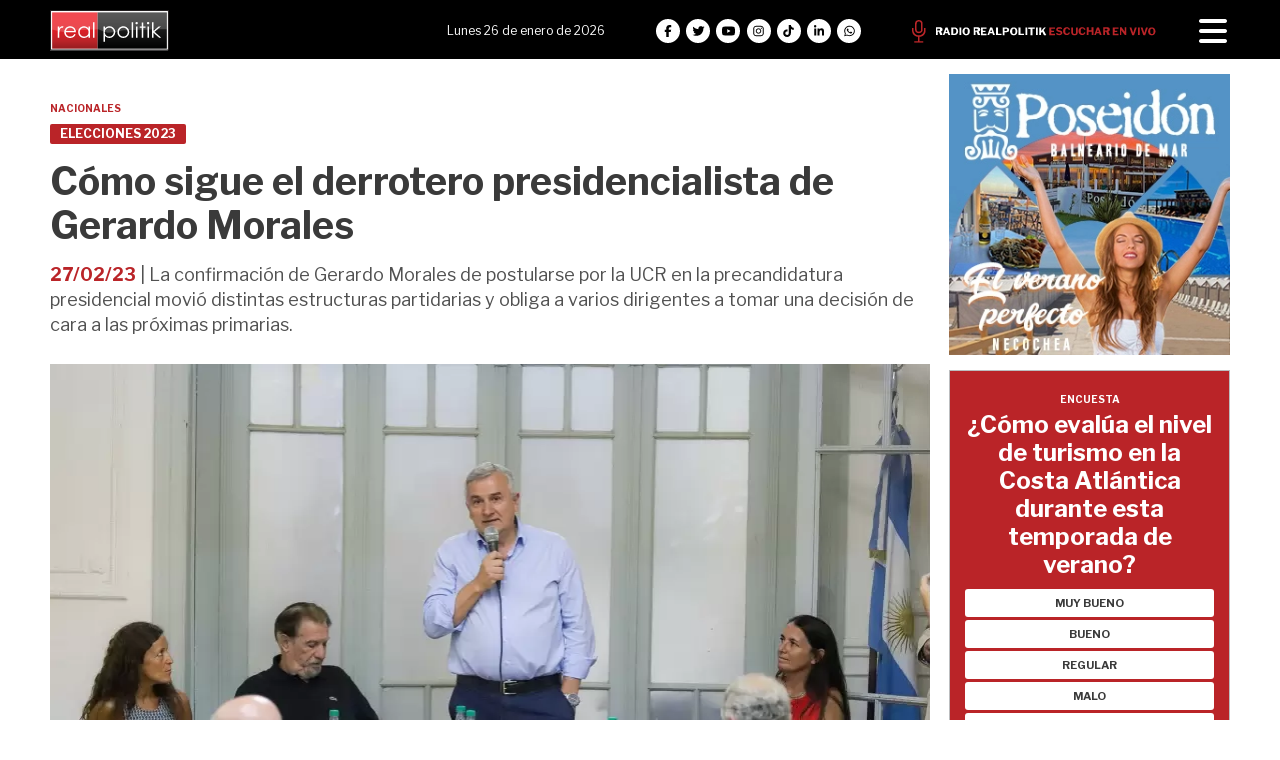

--- FILE ---
content_type: text/html; charset=utf-8
request_url: https://realpolitik.com.ar/nota/51712/como-sigue-el-derrotero-presidencialista-de-gerardo-morales/
body_size: 14044
content:
<!doctype html>
<html class="no-js" lang="es">

<head>
<script async src="https://www.googletagmanager.com/gtag/js?id=G-6K53LJEW1C"></script>
<script>
  window.dataLayer = window.dataLayer || [];
  function gtag(){dataLayer.push(arguments);}
  gtag('js', new Date());
  gtag('config', 'G-6K53LJEW1C');
</script>
<base href="https://realpolitik.com.ar/">
<meta http-equiv="Content-Type" content="text/html; charset=ISO-8859-1" />
<meta name="viewport"	 content="width=device-width , initial-scale=1, user-scalable=yes, minimum-scale=0.5, maximum-scale=2.0">
<meta name="language" content="es_ES"/>
<meta name="format-detection" content="telephone=no">
<meta name="generator" content="Vork.com.ar 2.0" />
<meta name="robots"	 content="index, follow" />
<meta itemprop="description" name="description" content="La confirmación de Gerardo Morales de postularse por la UCR en la precandidatura presidencial movió distintas estructuras partidarias y obliga a var" />
<meta itemprop="keywords" name="keywords"content="Cómo, sigue, el, derrotero, presidencialista, de, Gerardo, Morales" />

<meta name="author" content="REALPOLITIK.com" />

<!-- Twitter Card data -->
<meta name="twitter:card" content="summary">
<meta name="twitter:site" content="@RealpolitikOK">
<meta name="twitter:image:alt" content="C&oacute;mo sigue el derrotero presidencialista de Gerardo Morales - REALPOLITIK - La realidad de la pol&iacute;tica argentina" />
<meta name="twitter:title" content="Cómo sigue el derrotero presidencialista de Gerardo Morales - REALPOLITIK - La realidad de la política argentina">
<meta name="twitter:description" content="La confirmación de Gerardo Morales de postularse por la UCR en la precandidatura presidencial movió distintas estructuras partidarias y obliga a var">
<meta name="twitter:creator" content="@RealpolitikOK">
<meta name="twitter:image" content="https://realpolitik.com.ar/uploads/noticias/2/2023/02/20230226222613_332056590-1225814344702553-4869719917853645142-n-2.webp">

<script async id="ebx" src="//applets.ebxcdn.com/ebx.js"></script>

<!-- Open Graph data -->
<meta property="og:title" content="Cómo sigue el derrotero presidencialista de Gerardo Morales - REALPOLITIK - La realidad de la política argentina" />
<meta property="og:type" content="article" />
<meta property="og:url" content="https://realpolitik.com.ar/nota/51712/como-sigue-el-derrotero-presidencialista-de-gerardo-morales/" />
<meta property="og:image" content="https://realpolitik.com.ar/uploads/noticias/2/2023/02/20230226222613_332056590-1225814344702553-4869719917853645142-n-2.webp" />
<meta property="og:description" content="La confirmación de Gerardo Morales de postularse por la UCR en la precandidatura presidencial movió distintas estructuras partidarias y obliga a var" />
<meta property="og:site_name" content="REALPOLITIK - La realidad de la política argentina" />
<meta property="og:locale" content="es_LA" />

<meta name="news_keywords" content="Cómo, sigue, el, derrotero, presidencialista, de, Gerardo, Morales" />

<meta name="facebook-domain-verification" content="tubkbjz2hut3qszelu00byu0znqtob" />

<meta property="article:tag" content="Cómo, sigue, el, derrotero, presidencialista, de, Gerardo, Morales">
<meta property="article:section" content="Nacionales">


  <link rel="canonical" href="https://realpolitik.com.ar/nota/51712/como-sigue-el-derrotero-presidencialista-de-gerardo-morales/">

<link rel="stylesheet" href="/js/owlcarousel/assets/owl.carousel.min_1765828823.min.css"> 
<link rel="stylesheet" href="/js/owlcarousel/assets/owl.theme.default.min_1765828824.min.css"> 

<link rel="shortcut icon" href="./uploads/cliente/favicon/20250820111234_apple-icon-180x180.png" type="image/png">
<link rel="apple-touch-icon-precomposed" href="./uploads/cliente/touch-icons/apple-touch-icon-precomposed/20250820111234_apple-icon-180x180.png">
<link rel="apple-touch-icon-precomposed" sizes="72x72" href="./uploads/cliente/touch-icons/apple-touch-icon-72x72-precomposed/20250820111234_apple-icon-180x180.png">
<link rel="apple-touch-icon-precomposed" sizes="76x76" href="./uploads/cliente/touch-icons/apple-touch-icon-76x76-precomposed/20250820111234_apple-icon-180x180.png">
<link rel="apple-touch-icon-precomposed" sizes="114x114" href="./uploads/cliente/touch-icons/apple-touch-icon-114x114-precomposed/20250820111234_apple-icon-180x180.png">
<link rel="apple-touch-icon-precomposed" sizes="120x120" href="./uploads/cliente/touch-icons/apple-touch-icon-120x120-precomposed/20250820111234_apple-icon-180x180.png">
<link rel="apple-touch-icon-precomposed" sizes="152x152" href="./uploads/cliente/touch-icons/apple-touch-icon-152x152-precomposed/20250820111234_apple-icon-180x180.png">
<link rel="apple-touch-icon-precomposed" sizes="144x144" href="./uploads/cliente/touch-icons/apple-touch-icon-144x144-precomposed/20250820111234_apple-icon-180x180.png">
<link rel="apple-touch-icon" href="./uploads/cliente/touch-icons/touch-icon-192x192/20250820111234_apple-icon-180x180.png">
<link rel="stylesheet" href="./style/src/style.css?id=4356"> 
<link href="https://fonts.googleapis.com/css?family=Libre+Franklin:regular,700" rel="stylesheet">
<link href="https://fonts.googleapis.com/css?family=Libre+Franklin:regular,700" rel="stylesheet">

 <style>
 .ftitulo{ font-family: Libre Franklin, sans-serif; }
 .ftitulo.bold, .ftitulo .bold{ font-weight: 700; }
 .fparrafo{ font-family: Libre Franklin, sans-serif; }
 </style>

<script src="https://code.jquery.com/jquery-3.3.1.js"  integrity="sha256-2Kok7MbOyxpgUVvAk/HJ2jigOSYS2auK4Pfzbm7uH60="  crossorigin="anonymous"></script>
<title>Cómo sigue el derrotero presidencialista de Gerardo Morales - REALPOLITIK - La realidad de la política argentina</title>

  <meta http-equiv="refresh" content="1800 ">

<link rel="stylesheet" href="/style/dist/selection-sharer_1765828765.min.css"> 

	<script async src="https://mowplayer.com/js/player/mTShaxlUN7.js"></script>
	<script type="application/ld+json">
	[
			{
				"@context": "http://schema.org",
				"@type": "NewsArticle",
				"name": "Cómo sigue el derrotero presidencialista de Gerardo Morales - REALPOLITIK - La realidad de la política argen",
				"headline": "Cómo sigue el derrotero presidencialista de Gerardo Morales - REALPOLITIK - La realidad de la política argen",
				"mainEntityOfPage": "https://realpolitik.com.ar/nota/51712/como-sigue-el-derrotero-presidencialista-de-gerardo-morales/",
				"description": "La confirmación de Gerardo Morales de postularse por la UCR en la precandidatura presidencial movió distintas estructuras partidarias y obliga a var",
				"url": "https://realpolitik.com.ar/nota/51712/como-sigue-el-derrotero-presidencialista-de-gerardo-morales/",
				"articleBody": "",
				"datePublished": "2026-01-26T03:46:54-03:00",
				"dateModified": "2026-01-26T03:46:54-03:00",
				"InLanguage": "es_ES",
				"publisher": {
				"@type": "Organization",
				"name": "Agencia Realpolitik",
				"url": "https://realpolitik.com.ar/",
				"logo": {
					"@type": "ImageObject",
					"url": "https://realpolitik.com.ar/images/realpolitik-logo-amp-60.png",
			        "width": 214,
		        	"height": 60
				}
				},
				"image": {
				"@type": "ImageObject",
				"name": "20230226222613_332056590-1225814344702553-4869719917853645142-n-2.webp",
				"description": "https://realpolitik.com.ar/nota/51712/como-sigue-el-derrotero-presidencialista-de-gerardo-morales/",
				"url": "https://realpolitik.com.ar/uploads/noticias/2/2023/02/20230226222613_332056590-1225814344702553-4869719917853645142-n-2.webp",
				"width": "880",
				"height": "495"
				},
				"articleSection": "Nacionales",
				"author": { "@type": "Organization", "name": "Agencia Realpolitik" }
			},
			{
				"@context": "http://schema.org",
				"@type": "BreadcrumbList",
				"itemListElement": [
								{
					"@type": "ListItem",
					"position": 2,
					"name": "Agencia Realpolitik",
					"item": "https://realpolitik.com.ar/"
				},
				{
					"@type": "ListItem",
					"position": 3,
					"name": "Cómo sigue el derrotero presidencialista de Gerardo Morales - REALPOLITIK - La realidad de la política argen",
					"item": "https://realpolitik.com.ar/nota/51712/como-sigue-el-derrotero-presidencialista-de-gerardo-morales/"
				}
				]
			}
		]

	</script>

	<script async src="https://securepubads.g.doubleclick.net/tag/js/gpt.js"></script>

</head>
<!--                            
                               ====                         
                            =========                       
                        ====        ===                     
                     ====    +++++   ====                   
                   ===    ++++++++++   ===                  
                   ===   ++++++++++++    ===                
                    ===    +++++++++    ======              
                     ===    +++++     ==========            
                      ====        =====       ====    
                        ===    =====     +++    ====  
                        =========     ++++++++    ==== 
                        =======     ++++++++++++    ===
                      =========    +++++++++++++++    ===
                   =====     ====    +++++++++++++    ====
               ======         ====    ++++++++++      ====
            ======     ++++     ===    ++++++      ======
          =====      ++++++++    ====           ======
         ====     ++++++++++++    ====        ======
        ====     ++++++++++++++     ====   ======
        =====    +++++++++++++++    ===========
         ====    +++++++++++++     ========
          ====    ++++++++++       =====
           ====     ++++++       ======
            ====     +++       ======
             ====           ======
              ====        ======
               =====   =======
                ===========
                 ========            
                                                                        
 
 =============================================================================
 diseño y programación
 https://vorknews.com.ar
 info@vorknews.com.ar
 
 -->
<body class="bgbody nota">
	<section class="ftitulo">
		<header class="posf top left right z999 pt-md-0 bgblack" id="header_vorknews" style="overflow: auto; max-height: 100vh; display: block;">
			<div class="boxed auto pr10 pt8 pb8 pt-md-10 bgblack">
				<div class="row" style="justify-content: space-between;">

					<div class="modulo_header-1 col">
						<div class="w100p vertical-center horizontal-center">
							<a href="./" class="logo tal mr20">
								<img src="./uploads/cliente/marca/20250820111238_20180801093720-realpolitik-logo.svg" width="119" class="maw100pc" alt="REALPOLITIK - La realidad de la política argentina">
							</a>
						</div>
					</div>

					<div class="modulo_header-2 col dn db-md">
						<div class="w100p h100p vertical-center horizontal-center">
							<div class="ftitulo h100p w100p vertical-center horizontal-center tac fz12 lh18 cwhite " style="justify-content: flex-end;">
								<div class="">
								<span class="capitalize">Lunes 26 de enero de 2026
</span> 								</div>
							</div>
						</div>
					</div>

					<div class="modulo_header-3 col dn db-md">
						<div class="w100p h100p vertical-center horizontal-center">
							<div class="w100p h100p vertical-center">
								<style>
  .links_redes_sociales .fa-stack-2x {
    font-size: 1em;
    }
</style>

<div class="links_redes_sociales auto">
			<a class="dib" href="https://www.facebook.com/realpolitikok/" target="_blank">
		<span class="fa-stack fa-md mr dib">
		  <i class="fas cwhite  fa-circle fa-stack-2x"></i>
		  <i class="fab cblack fa-facebook-f fa-stack-1x fz15"></i>
		</span>
	</a>
	
		<a class="dib" href="https://x.com/RealpolitikOK" target="_blank">
		<span class="fa-stack fa-md mr dib">
		  <i class="fas cwhite fa-circle fa-stack-2x"></i>
		  <i class="fab cblack fa-twitter fa-stack-1x fz15"></i>
		</span>
	</a>
	
		<a class="dib" href="https://www.youtube.com/RealpolitikOK" target="_blank">
		<span class="fa-stack fa-md mr dib">
		  <i class="fas cwhite fa-circle fa-stack-2x"></i>
		  <i class="fab cblack fa-youtube fa-stack-1x fz15"></i>
		</span>
	</a>
	
		<a class="dib" href="https://www.instagram.com/realpolitikok/" target="_blank">
		<span class="fa-stack fa-md mr dib">
		  <i class="fas cwhite fa-circle fa-stack-2x"></i>
		  <i class="fab cblack fa-instagram fa-stack-1x fz15"></i>
		</span>
	</a>
	
		<a class="dib" href="https://www.tiktok.com/@realpolitikok?lang=es" target="_blank">
		<span class="fa-stack fa-md mr dib">
		  <i class="fas cwhite fa-circle fa-stack-2x"></i>
		  <i class="fab cblack fa-tiktok fa-stack-1x fz15"></i>
		</span>
	</a>

	<a class="dib" href="https://www.linkedin.com/company/realpolitikok/posts/?feedView=all" target="_blank">
		<span class="fa-stack fa-md mr dib">
		  <i class="fas cwhite fa-circle fa-stack-2x"></i>
		  <i class="fab cblack fa-linkedin-in fa-stack-1x fz15"></i>
		</span>
	</a>

	<a class="dib" href="https://wa.me/542215710138?text=Hola%20Realpolitik!" target="_blank">
		<span class="fa-stack fa-md mr dib">
		  <i class="fas cwhite fa-circle fa-stack-2x"></i>
		  <i class="fab cblack fa-whatsapp fa-stack-1x fz15"></i>
		</span>
	</a>
</div>
							</div>
						</div>
					</div>


					<div class="modulo_header-5 col dn db-md">
						<div class="w100p h100p vertical-center horizontal-center">
							<div class="w100p h100p vertical-center tar">
								<a href="https://realpolitik.fm/" class="link_radio" target="_blank"><img src="./images/link_radio.svg" alt=""></a>
							</div>
						</div>

					</div>

					<div class="menu-button col mr10 mt5" style="max-width: 40px;">
						<a href="javascript:;" class="dib muestra_menu ">
							<i class="fa fa-bars fa-2x cwhite"></i>
						</a>
					</div>

				</div>
			</div>
			<div class="w100p z999 bgwhite" id="menu_header_fixed">
	<div class="boxed auto w100p">
		<div class="menu-fixed mb bdtextlight bdt" >
			<nav id="menu_header_vorknews" class="fparrafo fwb fz11 lh24 w100p lsn tal tac-md" >
	<ul class="lsn">
		<li class="bdtextlight bdb pt8 pb8">
			<div id="search" class="dib" style="max-width: 410px;width: 100%;">
	<form action="./resultados/" class="posr"  method="get" novalidate="novalidate" class="form-buscador">
		<input type="text" placeholder="Buscar" class="fz11 ftitulo bgwhite p10" name="q" required="required" style="color: rgb(153, 153, 153);"><a href="javascript:;" class="posa top right mr8 mt8 ctextlight" id="boton-buscador"><i class="fa fa-search"></i></a>
	</form>
</div>

<script src="/js/vorkform/vorkform_1765828775.min.js"></script> 

<script>
$(function() {
	var form = $('.form-buscador');

	form.each(function(index) {
		$(this).vorkForm({
			sendMethod:   "submit",             			submitButton: "#boton-buscador", 			onErrors: function(m) {
			}
		});
	});
});
</script>
		</li>
		<li class="bdtextlight bdb pt3 pb3">
			<a class="tdn btn-principal db  " href="./">Inicio</a>
		</li>
				<li class="bdtextlight bdb pt3 pb3 ">
			<a class="tdn btn-principal db " href="./seccion/municipales/">Municipales</a>
					</li>
				<li class="bdtextlight bdb pt3 pb3 ">
			<a class="tdn btn-principal db " href="./seccion/provincia/">Provincia</a>
					</li>
				<li class="bdtextlight bdb pt3 pb3 ">
			<a class="tdn btn-principal db " href="./seccion/caba/">CABA</a>
					</li>
				<li class="bdtextlight bdb pt3 pb3 ">
			<a class="tdn btn-principal db " href="./seccion/interior/">Interior</a>
					</li>
				<li class="bdtextlight bdb pt3 pb3 ">
			<a class="tdn btn-principal db active" href="./seccion/nacionales/">Nacionales</a>
					</li>
				<li class="bdtextlight bdb pt3 pb3 ">
			<a class="tdn btn-principal db " href="./seccion/legislativas/">Legislativas</a>
					</li>
				<li class="bdtextlight bdb pt3 pb3 ">
			<a class="tdn btn-principal db " href="./seccion/judiciales/">Judiciales</a>
					</li>
				<li class="bdtextlight bdb pt3 pb3 ">
			<a class="tdn btn-principal db " href="./seccion/gremiales/">Gremiales</a>
					</li>
				<li class="bdtextlight bdb pt3 pb3 ">
			<a class="tdn btn-principal db " href="./seccion/campo/">Campo</a>
					</li>
				<li class="bdtextlight bdb pt3 pb3 ">
			<a class="tdn btn-principal db " href="./seccion/universitarias/">Universitarias</a>
					</li>
				<li class="bdtextlight bdb pt3 pb3 ">
			<a class="tdn btn-principal db " href="./seccion/internacionales/">Internacionales</a>
					</li>
				<li class="bdtextlight bdb pt3 pb3 ">
			<a class="tdn btn-principal db " href="./seccion/opinion/">Opinión</a>
					</li>
				<li class="bdtextlight bdb pt3 pb3 ">
			<a class="tdn btn-principal db " href="./seccion/tecnologia/">Tecnología</a>
					</li>
				<li class="bdtextlight bdb pt3 pb3 ">
			<a class="tdn btn-principal db " href="./seccion/deportes/">Deportes</a>
					</li>
				<li class="bdtextlight bdb pt3 pb3 ">
			<a class="tdn btn-principal db " href="./seccion/cultura/">Cultura</a>
					</li>
				<li class="bdtextlight bdb pt3 pb3 ">
			<a class="tdn btn-principal db " href="./seccion/pastillas-de-colores/">Pastillas de Colores</a>
					</li>
		

</nav>		</div>
		<div class="tac mb40">
			<style>
  .links_redes_sociales .fa-stack-2x {
    font-size: 1em;
    }
</style>

<div class="links_redes_sociales auto">
			<a class="dib" href="https://www.facebook.com/realpolitikok/" target="_blank">
		<span class="fa-stack fa-md mr dib">
		  <i class="fas cwhite  fa-circle fa-stack-2x"></i>
		  <i class="fab cblack fa-facebook-f fa-stack-1x fz15"></i>
		</span>
	</a>
	
		<a class="dib" href="https://x.com/RealpolitikOK" target="_blank">
		<span class="fa-stack fa-md mr dib">
		  <i class="fas cwhite fa-circle fa-stack-2x"></i>
		  <i class="fab cblack fa-twitter fa-stack-1x fz15"></i>
		</span>
	</a>
	
		<a class="dib" href="https://www.youtube.com/RealpolitikOK" target="_blank">
		<span class="fa-stack fa-md mr dib">
		  <i class="fas cwhite fa-circle fa-stack-2x"></i>
		  <i class="fab cblack fa-youtube fa-stack-1x fz15"></i>
		</span>
	</a>
	
		<a class="dib" href="https://www.instagram.com/realpolitikok/" target="_blank">
		<span class="fa-stack fa-md mr dib">
		  <i class="fas cwhite fa-circle fa-stack-2x"></i>
		  <i class="fab cblack fa-instagram fa-stack-1x fz15"></i>
		</span>
	</a>
	
		<a class="dib" href="https://www.tiktok.com/@realpolitikok?lang=es" target="_blank">
		<span class="fa-stack fa-md mr dib">
		  <i class="fas cwhite fa-circle fa-stack-2x"></i>
		  <i class="fab cblack fa-tiktok fa-stack-1x fz15"></i>
		</span>
	</a>

	<a class="dib" href="https://www.linkedin.com/company/realpolitikok/posts/?feedView=all" target="_blank">
		<span class="fa-stack fa-md mr dib">
		  <i class="fas cwhite fa-circle fa-stack-2x"></i>
		  <i class="fab cblack fa-linkedin-in fa-stack-1x fz15"></i>
		</span>
	</a>

	<a class="dib" href="https://wa.me/542215710138?text=Hola%20Realpolitik!" target="_blank">
		<span class="fa-stack fa-md mr dib">
		  <i class="fas cwhite fa-circle fa-stack-2x"></i>
		  <i class="fab cblack fa-whatsapp fa-stack-1x fz15"></i>
		</span>
	</a>
</div>
		</div>
		<div class="tac">
			<a href="https://www.vorknews.com.ar/" target="_blank" class="vork mt-md-15" ><img src="./images/vork_logo.svg" width="100" class="vam" alt="Vorknews Sistema para diarios online" /></a>
		</div>
	</div>
</div>
		</header>

<div class="bgcaja boxed auto">
	<section id="contenido" class="pb20">
		<div class="row">
			<div id="columna-noticia-1" class="col-12 col-md-9">
								<div class="row">
					<div class="pb3p pt3p pt-md-0 col-12 nota-encabezado">
						<h4 class="fparrafo cprincipal bold fz10 lh15 ttu mb5 dn db-md">Nacionales</h4>
						<h3 class="fparrafo cwhite bgprincipal bdrs dib pt2 pb2 pl10 pr10 bold fz12 lh16 ttu mb15">Elecciones 2023</h3>
						<h1 class="ftitulo ctitle mb15 bold fz38 lh44">Cómo sigue el derrotero presidencialista de Gerardo Morales</h1>
						<h2 class="fparrafo cbajada fz18 lh25"><span class="cprincipal bold">27/02/23</span> | La confirmación de Gerardo Morales de postularse por la UCR en la precandidatura presidencial movió distintas estructuras partidarias y obliga a varios dirigentes a tomar una decisión de cara a las próximas primarias.</h2>
					</div>
											<div class="col-12">
							<div class="owl-carousel owl-theme posr carousel-nota">
																							    <div class="item">
										<img src="./uploads/noticias/1/2023/02/20230226222613_332056590-1225814344702553-4869719917853645142-n-2.webp" class="maw100pc" alt="">
																					<div class="epigrafe">Gerardo Morales.</div>
																			</div>
															</div>
						</div>
									</div>
				<div class="row vertical-center mb20 mt10">
					<div class="col-12 order-1">
						<hr class="bdt bdtextlight pb12">
					</div>

					<div class="col-12  fz10 lh12 tac tar-md mb10 mb-md-0 order-md-3">
						<div class="dn">
					<div class="sharethis-inline-share-buttons " ></div>
					</div>

										<div id="st-1" class="tac tar-md">
						<div class="st-custom-button st-btn st-first" data-network="facebook" style="display: inline-block;">
							<img alt="facebook sharing button" src="https://platform-cdn.sharethis.com/img/facebook.svg">
							<span class="st-label">Compartir</span>
						</div>
						<div class="st-custom-button st-btn" data-network="twitter" data-username="RealpolitikOK" data-title="Cómo sigue el derrotero presidencialista de Gerardo Morales @UCRNacional @FedericoStorani @GerardoMorales @LilianaDenot @BazzeMiguel @AlFerdez @GustavoPosse @ManesF @JSchiaretti @JuanMaCasellaa @CHManes ">
							<img alt="twitter sharing button" src="https://platform-cdn.sharethis.com/img/twitter.svg"><i class="yourIconClass"> </i><span class="st-label">Twittear</span>
						</div>
						<div class="st-custom-button st-btn" data-network="whatsapp" style="display: inline-block;">
							<img alt="whatsapp sharing button" src="https://platform-cdn.sharethis.com/img/whatsapp.svg">
							<span class="st-label">Compartir</span>
						</div>
						<div class="st-custom-button st-btn" data-network="telegram" style="display: inline-block;">
							<img alt="telegram sharing button" src="https://platform-cdn.sharethis.com/img/telegram.svg">
							<span class="st-label">Compartir</span>
						</div>
						<div class="st-custom-button st-btn" data-network="print" style="display: inline-block;">
							<img alt="print sharing button" src="https://platform-cdn.sharethis.com/img/print.svg">
							<span class="st-label">Impresión</span>
						</div>
						<div class="st-custom-button st-btn st-last" data-network="gmail" style="display: inline-block;">
							<img alt="gmail sharing button" src="https://platform-cdn.sharethis.com/img/gmail.svg">
							<span class="st-label">Correo electrónico</span>
						</div>

					</div>
					</div>
				</div>
								<div class="row">
					<div class="col-12 col-md-2 fparrafo fz10 lh14 posr ctext columnista">
					

					</div>
					
						<script>
							$(function(){
								var div_relacionadas_internas=[];
																	div_relacionadas_internas[0] = '<div class="relcionadas_internas fz16 ffalt bdtb bdtextlight pt2p pb2p mt4p mb4p">Te puede interesar:<br /> <a href="./nota/51695/con-manes-dormido-gerardo-morales-puso-fecha-al-inicio-de-su-sueno-presidencialista/" class="cprincipal fz18 bold ">Con Manes dormido, Gerardo Morales puso fecha al inicio de su sueño presidencialista</a></div>';
																parrafos_nota = $('.texto_nota > p').length;
								cada_tres = 3;
								$.each(div_relacionadas_internas, function( index, value ) {
								$('.texto_nota > p:eq('+cada_tres+')').before(div_relacionadas_internas[index]);
								cada_tres = cada_tres+3;
								});
							});
						</script>

					<div class="col-12 col-offset-0 col-md-offset-2  col-md-10 fparrafo ctitle fz16 lh28 mb30">
						<div class="wysiwyg mb15 texto_nota">
							<p>Seg&uacute;n pudo saberse, <b>Gerardo Morales</b>, adem&aacute;s de definir el 15 de marzo como fecha de lanzamiento a la Casa Rosada, tambi&eacute;n habr&iacute;a desistido de organizar un gran acto en el Luna Park, inclin&aacute;ndose por un teatro c&eacute;ntrico de la Ciudad Aut&oacute;noma de Buenos Aires. Muchos aseguran que ser&aacute; en el teatro Gran Rex.</p>

<p>Adem&aacute;s de los detalles del protocolo de este evento, para el cual ya se est&aacute;n cursando convocatorias e invitaciones, siguen discuti&eacute;ndose los pormenores pol&iacute;ticos que permitan despejar la cancha a <b>Morales</b>, para que quede como &uacute;nico precandidato presidencial.</p>

<p>De hecho, en las &uacute;ltimas horas, sectores bonaerenses que configuran la cabecera de playa en provincia de Buenos Aires instaron al juje&ntilde;o a que el comit&eacute; nacional ratifique que haya un solo candidato partidario para competir contra el o los precandidatos del Pro en las futuras PASO.</p>

<p><b>DOS QUE TODAV&Iacute;A SIGUEN</b></p>

<p>Esto obliga a jugar fichas en el tablero a <b>Facundo Manes</b>, quien en los &uacute;ltimos d&iacute;as desdibuj&oacute; su presencia p&uacute;blica, tanto en redes como en medios, como una se&ntilde;al de t&iacute;mida retirada de esta contienda.</p>

<p>Desde su entorno aseguran que el neurocirujano sigue dando pelea y que no hay ninguna decisi&oacute;n de bajarse. En ese contexto, circul&oacute; en distintos &aacute;mbitos, la realizaci&oacute;n de algunos contactos con la red de algunos intendentes radicales para invitarlo a proseguir con su vocaci&oacute;n presidencialista. Pero todo transcurre con poco ruido.</p>

<p><b>Manes</b> sigue convencido de armar una base de sustentaci&oacute;n m&aacute;s amplia que el propio radicalismo y si bien sigue convencido de ello, sus frustraciones crecieron sobremanera cuando dirigentes de la talla de <b>Juan Schiaretti,</b> a quien imaginaba de compa&ntilde;ero de f&oacute;rmula o apuntalador estelar, desliz&oacute; que &eacute;l podr&iacute;a encabezar un armado peronista federal.</p>

<p>Adem&aacute;s desde ciertos sectores parlamentarios partidarios que sol&iacute;an hacer armados de actos presenciales o manifestaciones en su favor, parecen inquietarse por otras motivaciones como es la reelecci&oacute;n propia de varios legisladores y concejales.&nbsp; Asi las cosas, <b>Facundo Manes</b> parece haber bajado un escal&oacute;n muy profundo de la categor&iacute;a de prioridades pol&iacute;ticas.</p>

<p>Como si todo eso fuera poco, trascendi&oacute; muy informalmente alg&uacute;n enojo de <b>Morales</b> hacia la t&aacute;ctica que tendr&iacute;a preparada <b>Manes</b> para competir por fuera de la estructura partidaria, insistiendo en una coalici&oacute;n amplia y no autorizada por la convenci&oacute;n que preside su hermano <b>Gast&oacute;n</b>.</p>

<p>Al respecto, <b>Morales</b> avanzar&iacute;a con alguna sanci&oacute;n a quienes saquen los pies del plato y si bien el diputado nacional puede avanzar en esa decisi&oacute;n, estar&iacute;a pagando un alto costo pol&iacute;tico, seg&uacute;n aseguran en muchos estamentos del centenario partido de <b>Alem</b>.</p>

<p>Ante este cuadro de situaci&oacute;n, <b>Gerardo Morales</b> no duda un instante en continuar con su agenda pol&iacute;tica y proselitista. Espera una reuni&oacute;n, que ser&aacute; m&aacute;s que una foto, con la mesa bonaerense de campa&ntilde;a que integrar&iacute;an <b>Federico Storani</b>, <b>Juan Manuel Casella</b>, <b>Juan Pedro Tunessi</b>, <b>Liliana Denot</b> y desde hace unos d&iacute;a, <b>Gustavo Posse </b>y tal vez alg&uacute;n integrante de la corriente Evoluci&oacute;n.&nbsp; Quien pidi&oacute; pista hace unos d&iacute;as para sumarse, pero que a&uacute;n no recibi&oacute; credenciales de ingreso es el diputado nacional <b>Miguel Bazze</b>, quien proclam&oacute; su apoyo al gobernador de Jujuy con un plenario platense de su agrupaci&oacute;n Radicales para el Cambio.</p>

<p>La reuni&oacute;n con la mesa se iba a realizar entre el 2 y el 3 de marzo en La Matanza, pero algunos problemas de log&iacute;stica hicieron que ese encuentro se postergue.&nbsp; En su lugar est&aacute;n pensando en un evento similar en otro distrito del conurbano profundo como es Merlo.</p>

<p>Mientras tanto, <b>Morales</b> ya despliega su bater&iacute;a de argumentos que respalden su postulaci&oacute;n, y est&aacute;n basados en su gesti&oacute;n en Jujuy, donde asegura que lleva las mejores negociaciones con el sector privado para explotar proyectos sobre el litio, con vistas a desarrollos en electromovilidad. Adem&aacute;s, est&aacute; orgulloso de realizar las primeras exportaciones sobre cannabis y exhibe tambi&eacute;n con fuerza su pol&iacute;tica de beneficios impositivos para radicaciones de inversiones industriales.</p>

<p>A todo esto, le suma su discurso ferviente de cierre de compuertas a una eventual alianza con <b>Javier Milei</b>, a quien ve como &ldquo;funcional al cristinismo&rdquo;, a la vez que acusa a <b>Alberto Fern&aacute;ndez</b> de &ldquo;hundir el barco&rdquo; con el empeoramiento de la econom&iacute;a.</p>

<p>El tiempo y sus equipos de asesores dir&aacute;n si esto alcanzar&aacute; para consolidar su figura desde la fecha de su lanzamiento hasta el cierre de listas, previsto para el 24 de junio. (www.REALPOLITIK.com.ar)</p>						</div>
						
 <div id="modulo_banners_bajo_noticia" class="  ">
	 
				</div>
													<div class="tags bdtb bdtextlight pt15 pb15 mt20 mb20">
								<h2 class="ctitle fz18 lh21 bold ftitulo ttu mb15">Temas de esta nota:</h2>
								<a href="./tag/ucr" class="fz12 lh18 cprincipal ftitulo bdprincipal bd2 pl5 pr5 pt5 pb5 mb5 dib mr10 bold tag ttu">UCR</a><a href="./tag/federico-storani" class="fz12 lh18 cprincipal ftitulo bdprincipal bd2 pl5 pr5 pt5 pb5 mb5 dib mr10 bold tag ttu">FEDERICO STORANI</a><a href="./tag/gerardo-morales" class="fz12 lh18 cprincipal ftitulo bdprincipal bd2 pl5 pr5 pt5 pb5 mb5 dib mr10 bold tag ttu">GERARDO MORALES</a><a href="./tag/liliana-denot" class="fz12 lh18 cprincipal ftitulo bdprincipal bd2 pl5 pr5 pt5 pb5 mb5 dib mr10 bold tag ttu">LILIANA DENOT</a><a href="./tag/miguel-bazze" class="fz12 lh18 cprincipal ftitulo bdprincipal bd2 pl5 pr5 pt5 pb5 mb5 dib mr10 bold tag ttu">MIGUEL BAZZE</a><a href="./tag/alberto-fernandez" class="fz12 lh18 cprincipal ftitulo bdprincipal bd2 pl5 pr5 pt5 pb5 mb5 dib mr10 bold tag ttu">ALBERTO FERNáNDEZ</a><a href="./tag/gustavo-posse" class="fz12 lh18 cprincipal ftitulo bdprincipal bd2 pl5 pr5 pt5 pb5 mb5 dib mr10 bold tag ttu">GUSTAVO POSSE</a><a href="./tag/facundo-manes" class="fz12 lh18 cprincipal ftitulo bdprincipal bd2 pl5 pr5 pt5 pb5 mb5 dib mr10 bold tag ttu">FACUNDO MANES</a><a href="./tag/juan-schiaretti" class="fz12 lh18 cprincipal ftitulo bdprincipal bd2 pl5 pr5 pt5 pb5 mb5 dib mr10 bold tag ttu">JUAN SCHIARETTI</a><a href="./tag/juan-manuel-casella" class="fz12 lh18 cprincipal ftitulo bdprincipal bd2 pl5 pr5 pt5 pb5 mb5 dib mr10 bold tag ttu">JUAN MANUEL CASELLA</a><a href="./tag/gaston-manes" class="fz12 lh18 cprincipal ftitulo bdprincipal bd2 pl5 pr5 pt5 pb5 mb5 dib mr10 bold tag ttu">GASTóN MANES</a><a href="./tag/juan-pedro-tunessi" class="fz12 lh18 cprincipal ftitulo bdprincipal bd2 pl5 pr5 pt5 pb5 mb5 dib mr10 bold tag ttu">JUAN PEDRO TUNESSI</a>							</div>
						
					</div>
					<div class="col-12 col-md-10 col-offset-0 col-md-offset-2">
						<a href="https://realpolitik.com.ar/nota/51712/como-sigue-el-derrotero-presidencialista-de-gerardo-morales/#ver_comentarios" class="fflat bold fz16 lh16 p10 db ctext bd bdtext tac btn-ver-comentarios">
						<img src="./images/loader.gif" alt="" class="dn bgblack fll" style="margin-top: -2px;"> 
							COMENTÁ / VER COMENTARIOS</a>
						<div id="ver_comentarios_load"></div>
					</div>

					<script>
						$(function(){
							$('.btn-ver-comentarios').click( function(e){
								e.preventDefault();
								$('.btn-ver-comentarios img').show();
								$.post("./includes/ajax/ver_comentarios.php", {
  id: 51712,
  show_ads: true,
  url: "https:\/\/realpolitik.com.ar\/nota\/51712\/como-sigue-el-derrotero-presidencialista-de-gerardo-morales\/"}, function (data) {
									$('.btn-ver-comentarios img').hide();
									$("#ver_comentarios_load" ).html(data);
									 $.getScript("https://www.google.com/recaptcha/api.js", function(data,textStatus,jqxhr) {

									});

									loadAPI();

									var form = $('#comment_form');
									$(form).vorkForm({
										sendMethod:   "ajax",             										submitButton: "#comment_submit", 										onErrors: function(m) {

										},
										onSendStart: function(m) {
											$(form).slideUp(500);
											$('.comment_loading').show(500);
										},
										onSendEnd:function(m) {
											console.log(m);
											$('.comment_loading').hide();
											if (m == 'ok') {
												$('.comment_ok').fadeIn(400).delay(3000).fadeOut(400,function(){
													$(form).find("input, textarea").val("").text("");
													$(form).fadeIn(400);
												});
											} else {
												$('.comment_error').fadeIn(400).delay(3000).fadeOut(400,function(){
													$(form).fadeIn(400);
												});
											}
										}
									});

									
								});

							});
						});

						function loadAPI() {
							var js = document.createElement('script');
							js.src = '//connect.facebook.net/en_US/sdk.js#xfbml=1&appId=131595083601066&version=v2.7';
							document.body.appendChild(js);
						}

					</script>
					<div class="col-12">
						
												<section id="mas-noticias" class="">
							<span class="ctitle fz18 bold ftitulo lh21 mt3p db ttu mb15 pb5 bdtextlight bdb">Más Noticias</span>
														<div class="row dn df-md">
																	<div class="col-12 col-md-4">
										<article class="noticia-5 has_image  w100p">
	<a href="./nota/70561/axel-kicillof-le-financio-un-tinglado-de-1-600-m-sup2-al-club-auspiciado-por-sur-finanzas-y-vinculado-al-chiqui-tapia/" class="db">
		<figure class="posr">
			<div class="ovh">
				<img src='./images/imagen-real-previa.svg' data-src="./uploads/noticias/2/2026/01/20260125034525_axel-kicillof-chiqui-tapia.webp" alt="Axel Kicillof le financió un tinglado de 1.600 m² al club auspiciado por Sur Finanzas y vinculado al &quot;Chiqui&quot; Tapia" class="lazy">
			</div>
		</figure>
		<div class="encajado">
			<div class="fz11 lh25 pl10 pr10 ttu bgprincipal cwhite dib seccion ftitulo bold">Provincia</div>
			<div class="texto">
				<h2 class="ftitulo bold ctitle bold fz18 lh24 p10 bgwhite">Axel Kicillof le financió un tinglado de 1.600 m² al club auspiciado por Sur Finanzas y vinculado al &quot;Chiqui&quot; Tapia</h2>
			</div>
		</div>
	</a>
</article>
									</div>
																	<div class="col-12 col-md-4">
										<article class="noticia-5 has_video has_image  w100p">
	<a href="./nota/70549/segun-cadia-el-acuerdo-de-europa-y-el-mercosur-no-sirve-si-argentina-no-produce-mas/" class="db">
		<figure class="posr">
			<div class="ovh">
				<img src='./images/imagen-real-previa.svg' data-src="./uploads/noticias/2/2026/01/20260123120501_waldman.webp" alt="Según CADIA, “el acuerdo de Europa y el Mercosur no sirve si Argentina no produce más”" class="lazy">
			</div>
		</figure>
		<div class="encajado">
			<div class="fz11 lh25 pl10 pr10 ttu bgprincipal cwhite dib seccion ftitulo bold">Campo</div>
			<div class="texto">
				<h2 class="ftitulo bold ctitle bold fz18 lh24 p10 bgwhite">Según CADIA, “el acuerdo de Europa y el Mercosur no sirve si Argentina no produce más”</h2>
			</div>
		</div>
	</a>
</article>
									</div>
																	<div class="col-12 col-md-4">
										<article class="noticia-5 has_video has_image  w100p">
	<a href="./nota/70557/gabriela-piovano-el-antivacunismo-tiene-consecuencias-concretas-y-las-estamos-viendo/" class="db">
		<figure class="posr">
			<div class="ovh">
				<img src='./images/imagen-real-previa.svg' data-src="./uploads/noticias/2/2026/01/20260123173007_hoy-piovano-scaled.webp" alt="Gabriela Piovano: “El antivacunismo tiene consecuencias concretas y las estamos viendo”" class="lazy">
			</div>
		</figure>
		<div class="encajado">
			<div class="fz11 lh25 pl10 pr10 ttu bgprincipal cwhite dib seccion ftitulo bold">Nacionales</div>
			<div class="texto">
				<h2 class="ftitulo bold ctitle bold fz18 lh24 p10 bgwhite">Gabriela Piovano: “El antivacunismo tiene consecuencias concretas y las estamos viendo”</h2>
			</div>
		</div>
	</a>
</article>
									</div>
																	<div class="col-12 col-md-4">
										<article class="noticia-5 has_video has_image  w100p">
	<a href="./nota/70546/maria-del-carmen-verdu-el-gatillo-facil-es-una-politica-de-estado-y-en-la-caba-se-expresa-de-manera-brutal/" class="db">
		<figure class="posr">
			<div class="ovh">
				<img src='./images/imagen-real-previa.svg' data-src="./uploads/noticias/2/2026/01/20260123113244_verdunegra.webp" alt="María del Carmen Verdú: “El gatillo fácil es una política de estado y en la CABA se expresa de manera brutal”" class="lazy">
			</div>
		</figure>
		<div class="encajado">
			<div class="fz11 lh25 pl10 pr10 ttu bgprincipal cwhite dib seccion ftitulo bold">Nacionales</div>
			<div class="texto">
				<h2 class="ftitulo bold ctitle bold fz18 lh24 p10 bgwhite">María del Carmen Verdú: “El gatillo fácil es una política de estado y en la CABA se expresa de manera brutal”</h2>
			</div>
		</div>
	</a>
</article>
									</div>
																	<div class="col-12 col-md-4">
										<article class="noticia-5 has_image  w100p">
	<a href="./nota/70560/funcionario-de-axel-kicillof-desaparecio-12-millones-destinados-a-la-construccion-de-un-establecimiento-educativo/" class="db">
		<figure class="posr">
			<div class="ovh">
				<img src='./images/imagen-real-previa.svg' data-src="./uploads/noticias/2/2026/01/20260124164652_captura-de-pantalla-2026-01-24-a-la-s-4-44-49-p-nbsp-m.webp" alt="Funcionario de Axel Kicillof desapareció 12 millones destinados a la construcción de un establecimiento educativo" class="lazy">
			</div>
		</figure>
		<div class="encajado">
			<div class="fz11 lh25 pl10 pr10 ttu bgprincipal cwhite dib seccion ftitulo bold">Provincia</div>
			<div class="texto">
				<h2 class="ftitulo bold ctitle bold fz18 lh24 p10 bgwhite">Funcionario de Axel Kicillof desapareció 12 millones destinados a la construcción de un establecimiento educativo</h2>
			</div>
		</div>
	</a>
</article>
									</div>
																	<div class="col-12 col-md-4">
										<article class="noticia-5 has_image  w100p">
	<a href="./nota/70559/denuncia-por-inaccion-judicial-revive-el-vinculo-entre-fred-machado-y-jose-luis-espert/" class="db">
		<figure class="posr">
			<div class="ovh">
				<img src='./images/imagen-real-previa.svg' data-src="./uploads/noticias/2/2026/01/20260124004457_javier-milei-jose-luis-espert-2.webp" alt="Denuncia por inacción judicial revive el vínculo entre &quot;Fred&quot; Machado y José Luis Espert" class="lazy">
			</div>
		</figure>
		<div class="encajado">
			<div class="fz11 lh25 pl10 pr10 ttu bgprincipal cwhite dib seccion ftitulo bold">Judiciales</div>
			<div class="texto">
				<h2 class="ftitulo bold ctitle bold fz18 lh24 p10 bgwhite">Denuncia por inacción judicial revive el vínculo entre &quot;Fred&quot; Machado y José Luis Espert</h2>
			</div>
		</div>
	</a>
</article>
									</div>
															</div>
							<div class="row df dn-md">
																	<div class="col-12">
										<div class="bdb bdtextlight pb mb">
											<article class="noticia-6 df has_image  w100p">
	<a href="./nota/70561/axel-kicillof-le-financio-un-tinglado-de-1-600-m-sup2-al-club-auspiciado-por-sur-finanzas-y-vinculado-al-chiqui-tapia/" class="db">
		<figure class="posr">
			<div class="ovh">
				<img src='./images/imagen-real-previa.svg' data-src="./uploads/noticias/1/2026/01/20260125034525_axel-kicillof-chiqui-tapia.webp" alt="Axel Kicillof le financió un tinglado de 1.600 m² al club auspiciado por Sur Finanzas y vinculado al &quot;Chiqui&quot; Tapia" class="lazy">
			</div>
		</figure>
		<div class="encajado">
			<div class="fz11 lh25 pl10 pr10 ttu bgprincipal cwhite dib seccion ftitulo bold">Provincia</div>
			<div class="texto">
				<h2 class="ftitulo bold cwhite bgblack bold fz18 lh24 p10 equalheight">Axel Kicillof le financió un tinglado de 1.600 m² al club auspiciado por Sur Finanzas y vinculado al &quot;Chiqui&quot; Tapia</h2>
			</div>
		</div>
	</a>
</article>

										</div>
									</div>
																	<div class="col-12">
										<div class="bdb bdtextlight pb mb">
											<article class="noticia-6 df has_video has_image  w100p">
	<a href="./nota/70549/segun-cadia-el-acuerdo-de-europa-y-el-mercosur-no-sirve-si-argentina-no-produce-mas/" class="db">
		<figure class="posr">
			<div class="ovh">
				<img src='./images/imagen-real-previa.svg' data-src="./uploads/noticias/1/2026/01/20260123120501_waldman.webp" alt="Según CADIA, “el acuerdo de Europa y el Mercosur no sirve si Argentina no produce más”" class="lazy">
			</div>
		</figure>
		<div class="encajado">
			<div class="fz11 lh25 pl10 pr10 ttu bgprincipal cwhite dib seccion ftitulo bold">Campo</div>
			<div class="texto">
				<h2 class="ftitulo bold cwhite bgblack bold fz18 lh24 p10 equalheight">Según CADIA, “el acuerdo de Europa y el Mercosur no sirve si Argentina no produce más”</h2>
			</div>
		</div>
	</a>
</article>

										</div>
									</div>
																	<div class="col-12">
										<div class="bdb bdtextlight pb mb">
											<article class="noticia-6 df has_video has_image  w100p">
	<a href="./nota/70557/gabriela-piovano-el-antivacunismo-tiene-consecuencias-concretas-y-las-estamos-viendo/" class="db">
		<figure class="posr">
			<div class="ovh">
				<img src='./images/imagen-real-previa.svg' data-src="./uploads/noticias/1/2026/01/20260123173007_hoy-piovano-scaled.webp" alt="Gabriela Piovano: “El antivacunismo tiene consecuencias concretas y las estamos viendo”" class="lazy">
			</div>
		</figure>
		<div class="encajado">
			<div class="fz11 lh25 pl10 pr10 ttu bgprincipal cwhite dib seccion ftitulo bold">Nacionales</div>
			<div class="texto">
				<h2 class="ftitulo bold cwhite bgblack bold fz18 lh24 p10 equalheight">Gabriela Piovano: “El antivacunismo tiene consecuencias concretas y las estamos viendo”</h2>
			</div>
		</div>
	</a>
</article>

										</div>
									</div>
																	<div class="col-12">
										<div class="bdb bdtextlight pb mb">
											<article class="noticia-6 df has_video has_image  w100p">
	<a href="./nota/70546/maria-del-carmen-verdu-el-gatillo-facil-es-una-politica-de-estado-y-en-la-caba-se-expresa-de-manera-brutal/" class="db">
		<figure class="posr">
			<div class="ovh">
				<img src='./images/imagen-real-previa.svg' data-src="./uploads/noticias/1/2026/01/20260123113244_verdunegra.webp" alt="María del Carmen Verdú: “El gatillo fácil es una política de estado y en la CABA se expresa de manera brutal”" class="lazy">
			</div>
		</figure>
		<div class="encajado">
			<div class="fz11 lh25 pl10 pr10 ttu bgprincipal cwhite dib seccion ftitulo bold">Nacionales</div>
			<div class="texto">
				<h2 class="ftitulo bold cwhite bgblack bold fz18 lh24 p10 equalheight">María del Carmen Verdú: “El gatillo fácil es una política de estado y en la CABA se expresa de manera brutal”</h2>
			</div>
		</div>
	</a>
</article>

										</div>
									</div>
																	<div class="col-12">
										<div class="bdb bdtextlight pb mb">
											<article class="noticia-6 df has_image  w100p">
	<a href="./nota/70560/funcionario-de-axel-kicillof-desaparecio-12-millones-destinados-a-la-construccion-de-un-establecimiento-educativo/" class="db">
		<figure class="posr">
			<div class="ovh">
				<img src='./images/imagen-real-previa.svg' data-src="./uploads/noticias/1/2026/01/20260124164652_captura-de-pantalla-2026-01-24-a-la-s-4-44-49-p-nbsp-m.webp" alt="Funcionario de Axel Kicillof desapareció 12 millones destinados a la construcción de un establecimiento educativo" class="lazy">
			</div>
		</figure>
		<div class="encajado">
			<div class="fz11 lh25 pl10 pr10 ttu bgprincipal cwhite dib seccion ftitulo bold">Provincia</div>
			<div class="texto">
				<h2 class="ftitulo bold cwhite bgblack bold fz18 lh24 p10 equalheight">Funcionario de Axel Kicillof desapareció 12 millones destinados a la construcción de un establecimiento educativo</h2>
			</div>
		</div>
	</a>
</article>

										</div>
									</div>
																	<div class="col-12">
										<div class="bdb bdtextlight pb mb">
											<article class="noticia-6 df has_image  w100p">
	<a href="./nota/70559/denuncia-por-inaccion-judicial-revive-el-vinculo-entre-fred-machado-y-jose-luis-espert/" class="db">
		<figure class="posr">
			<div class="ovh">
				<img src='./images/imagen-real-previa.svg' data-src="./uploads/noticias/1/2026/01/20260124004457_javier-milei-jose-luis-espert-2.webp" alt="Denuncia por inacción judicial revive el vínculo entre &quot;Fred&quot; Machado y José Luis Espert" class="lazy">
			</div>
		</figure>
		<div class="encajado">
			<div class="fz11 lh25 pl10 pr10 ttu bgprincipal cwhite dib seccion ftitulo bold">Judiciales</div>
			<div class="texto">
				<h2 class="ftitulo bold cwhite bgblack bold fz18 lh24 p10 equalheight">Denuncia por inacción judicial revive el vínculo entre &quot;Fred&quot; Machado y José Luis Espert</h2>
			</div>
		</div>
	</a>
</article>

										</div>
									</div>
															</div>
						</section>
						
 <div id="modulo_banners_bajo_relacionadas" class="  ">
	 
				</div>
						
 <div id="modulo_banners_bajo_comentarios" class="  ">
	 
				</div>
					</div>
				</div>
			</div>
			<div id="columna-noticia-2" class="col-12 col-md-3">
				
 <div id="modulo_banners_columna_2" class="  ">
	 
			<div class="banner tac mb15 m280x190">
              <a href="https://www.instagram.com/balnearioposeidon/" target="_blank" data-event_category="nota" data-event_label="poseidon 280x190">
              <img src="./uploads/banners/20251216224345_20251216204010-20251205182754-baner-poseidon.webp" class="">
                        </a>
    </div>
<script>
  $(function(){
    gtag('event', 'Display Banner', {
      'event_category': 'nota',
      'event_label': 'poseidon 280x190'
    });
  });
</script>
	</div>
				<aside>
		<script type="text/javascript" src="js/encuestas.js?1"></script>
		<section id="encuestas" class="mb10 tac">
			<div id='encuesta' class=""></div>
		</section>
		
 <div id="modulo_banners_bajo_encuesta" class="  ">
	 
				</div>
</aside>
				<div class="dn db-md">
					  <section class="notas-mas-leidas notas-mas-leidas-nota  pt20 mb20 posr">
    <h2 class="ftitulo fwb fz17 lh23 ctitle ttu mb20 bdprincipal bdl5 pl8">Las más leídas</h2>
    <div class="">
                                    <article class="noticia-5 has_image  w100p">
	<a href="./nota/70325/casa-rosada-consumira-mas-de-1-7-millones-de-pesos-diarios-en-panes-y-medialunas/" class="db">
		<figure class="posr">
			<div class="ovh">
				<img src='./images/imagen-real-previa.svg' data-src="./uploads/noticias/2/2026/01/20260109081938_javier-milei.webp" alt="Casa Rosada consumirá más de 1,7 millones de pesos diarios en panes y medialunas" class="lazy">
			</div>
		</figure>
		<div class="encajado">
			<div class="fz11 lh25 pl10 pr10 ttu bgprincipal cwhite dib seccion ftitulo bold">Nacionales</div>
			<div class="texto">
				<h2 class="ftitulo bold ctitle bold fz18 lh24 p10 bgwhite">Casa Rosada consumirá más de 1,7 millones de pesos diarios en panes y medialunas</h2>
			</div>
		</div>
	</a>
</article>
                                              <article class="noticia-7 relative posr has_image  bdb bdtextlight mb10">
	<a href="./nota/64507/neuquen-rolando-figueroa-intensifica-la-presion-para-que-anses-salde-su-deuda-con-el-issn/" class="db mb10">
		<div class="row">
            <div class="col-4">
                <figure class="ovh posr">
                    <span class="dib bgtext posa bottom right fz16 lh 16 ffalt bold cwhite p3">2</span>
                    <img src='./images/imagen-real-previa.svg' data-src="./uploads/noticias/3/2025/04/20250403131509_issn-neuquen.webp" alt="Neuquén: Rolando Figueroa intensifica la presión para que ANSES salde su deuda con el ISSN" class="lazy">
				</figure>
			</div>
            <div class="col-8">
                <h2 class="ftitulo bold tal ctitle fz14 lh19">Neuquén: Rolando Figueroa intensifica la presión para que ANSES salde su deuda con el ISSN</h2>
            </div>
		</div>
	</a>
</article>                                              <article class="noticia-7 relative posr has_image  bdb bdtextlight mb10">
	<a href="./nota/67785/analisis-de-las-nuevas-licencias-en-el-sector-gambling-mecanismos-de-transparencia/" class="db mb10">
		<div class="row">
            <div class="col-4">
                <figure class="ovh posr">
                    <span class="dib bgtext posa bottom right fz16 lh 16 ffalt bold cwhite p3">3</span>
                    <img src='./images/imagen-real-previa.svg' data-src="./uploads/noticias/3/2025/07/20250729193502_captura-de-pantalla-2025-07-29-a-la-s-19-31-45.webp" alt="Análisis de las nuevas licencias en el sector gambling: Mecanismos de transparencia" class="lazy">
				</figure>
			</div>
            <div class="col-8">
                <h2 class="ftitulo bold tal ctitle fz14 lh19">Análisis de las nuevas licencias en el sector gambling: Mecanismos de transparencia</h2>
            </div>
		</div>
	</a>
</article>                                              <article class="noticia-7 relative posr has_image  bdb bdtextlight mb10">
	<a href="./nota/69521/la-reforma-constitucional-que-pretende-aplicar-el-gobierno-de-javier-milei/" class="db mb10">
		<div class="row">
            <div class="col-4">
                <figure class="ovh posr">
                    <span class="dib bgtext posa bottom right fz16 lh 16 ffalt bold cwhite p3">4</span>
                    <img src='./images/imagen-real-previa.svg' data-src="./uploads/noticias/3/2025/11/20251106160605_portada-milei-evangelicos.webp" alt="La reforma constitucional que pretende aplicar el gobierno de Javier Milei" class="lazy">
				</figure>
			</div>
            <div class="col-8">
                <h2 class="ftitulo bold tal ctitle fz14 lh19">La reforma constitucional que pretende aplicar el gobierno de Javier Milei</h2>
            </div>
		</div>
	</a>
</article>                                              <article class="noticia-7 relative posr has_image  bdb bdtextlight mb10">
	<a href="./nota/70058/chats-comprometedores-sacuden-a-la-direccion-de-la-upa-de-los-hornos/" class="db mb10">
		<div class="row">
            <div class="col-4">
                <figure class="ovh posr">
                    <span class="dib bgtext posa bottom right fz16 lh 16 ffalt bold cwhite p3">5</span>
                    <img src='./images/imagen-real-previa.svg' data-src="./uploads/noticias/3/2025/12/20251215144210_nicolas-krelpak.png" alt="Chats comprometedores sacuden a la dirección de la UPA de Los Hornos" class="lazy">
				</figure>
			</div>
            <div class="col-8">
                <h2 class="ftitulo bold tal ctitle fz14 lh19">Chats comprometedores sacuden a la dirección de la UPA de Los Hornos</h2>
            </div>
		</div>
	</a>
</article>                    </div>
  </section>
				</div>
				
 <div id="modulo_banners_columna_2_2" class="  ">
	 
				</div>
			</div>
		</div>
	</section>
</div>


<footer class="pt20 pb20">
	<div class="auto boxed">
		<div class="bdtextlight bdtb pt40 pb40 mt20 mb20">
			<div class="row vertical-center">
				<div class="col-12 col-md-3">
					<div class="vertical-center">
						<div class="w100p tac pb20 pb-md-0 tal-md">
							<a href="./" class="dib w100p" id="logo"><img src="./uploads/cliente/marca/20250820111238_20180801093720-realpolitik-logo.svg" width="100%" alt="REALPOLITIK - La realidad de la política argentina" ></a>
						</div>
					</div>
				</div>
				<div class="col-12 col-md-7 tac tar-md pb20 pb-md-0">
					<nav class="fz10 ttu">
		<a class="ftitulo bold fz11 tdn ctext csecundario-hover h_tdu mr3p  " href="./politica-de-privacidad/">Política de Privacidad</a>
		<a class="ftitulo bold fz11 tdn ctext csecundario-hover h_tdu mr3p  " href="./politica-de-cookies/">Política de Cookies</a>
		<a class="ftitulo bold fz11 tdn ctext csecundario-hover h_tdu mr3p  " href="./colabora-con-nosotros/">Colaborá con nosotros</a>
		<a class="ftitulo bold fz11 tdn ctext csecundario-hover h_tdu mr3p  " href="./terminos-y-condiciones/">Términos y Condiciones</a>
		<a class="ftitulo bold fz11 tdn ctext csecundario-hover h_tdu mr3p  " href="./staff-realpolitik/">Staff Realpolitik</a>
		<a class="ftitulo bold fz11 tdn ctext csecundario-hover h_tdu mr3p  " href="./institucional/">Institucional</a>
		<a class="ftitulo bold fz11 tdn ctext csecundario-hover h_tdu mr3p  " href="./contacto/">Contacto</a>
	</nav>
				</div>
				<div class="col-12 col-md-2 tac tar-md social-container">
					<style>
  .links_redes_sociales .fa-stack-2x {
    font-size: 1em;
    }
</style>

<div class="links_redes_sociales auto">
			<a class="dib" href="https://www.facebook.com/realpolitikok/" target="_blank">
		<span class="fa-stack fa-md mr dib">
		  <i class="fas cwhite  fa-circle fa-stack-2x"></i>
		  <i class="fab cblack fa-facebook-f fa-stack-1x fz15"></i>
		</span>
	</a>
	
		<a class="dib" href="https://x.com/RealpolitikOK" target="_blank">
		<span class="fa-stack fa-md mr dib">
		  <i class="fas cwhite fa-circle fa-stack-2x"></i>
		  <i class="fab cblack fa-twitter fa-stack-1x fz15"></i>
		</span>
	</a>
	
		<a class="dib" href="https://www.youtube.com/RealpolitikOK" target="_blank">
		<span class="fa-stack fa-md mr dib">
		  <i class="fas cwhite fa-circle fa-stack-2x"></i>
		  <i class="fab cblack fa-youtube fa-stack-1x fz15"></i>
		</span>
	</a>
	
		<a class="dib" href="https://www.instagram.com/realpolitikok/" target="_blank">
		<span class="fa-stack fa-md mr dib">
		  <i class="fas cwhite fa-circle fa-stack-2x"></i>
		  <i class="fab cblack fa-instagram fa-stack-1x fz15"></i>
		</span>
	</a>
	
		<a class="dib" href="https://www.tiktok.com/@realpolitikok?lang=es" target="_blank">
		<span class="fa-stack fa-md mr dib">
		  <i class="fas cwhite fa-circle fa-stack-2x"></i>
		  <i class="fab cblack fa-tiktok fa-stack-1x fz15"></i>
		</span>
	</a>

	<a class="dib" href="https://www.linkedin.com/company/realpolitikok/posts/?feedView=all" target="_blank">
		<span class="fa-stack fa-md mr dib">
		  <i class="fas cwhite fa-circle fa-stack-2x"></i>
		  <i class="fab cblack fa-linkedin-in fa-stack-1x fz15"></i>
		</span>
	</a>

	<a class="dib" href="https://wa.me/542215710138?text=Hola%20Realpolitik!" target="_blank">
		<span class="fa-stack fa-md mr dib">
		  <i class="fas cwhite fa-circle fa-stack-2x"></i>
		  <i class="fab cblack fa-whatsapp fa-stack-1x fz15"></i>
		</span>
	</a>
</div>
				</div>
			</div>
		</div>

		<div class="row vertical-center">
			<div class="col-12 col-md-10 mb30">
				<div class="fz10 lh18 ctextlight db dib-md vam tac tal-md">
					<p>Diagonal 74 Nro. 1331 entre 45 y 46 (La Plata, Buenos Aires)<br />
Teléfono: (0221) 571-0138 - contacto@realpolitik.com.ar<br />
REALPOLITIK SRL. Director: Mg. Santiago Sautel<br />
Fundada el 20 de diciembre de 2006</p>				</div>
			</div>
			<div class="col-12 col-md-2 tac tar-md vam">
				<a href="https://www.vorknews.com.ar/" target="_blank" class="vork mt-md-15" ><img src="./images/vork_logo.svg" width="100" class="vam" alt="Vorknews Sistema para diarios online" /></a>
			</div>
		</div>
	</div>

</footer>

<div class="player-container">
	<style>
	.player-container {
		z-index: 99999999;
		width: 100%;
		position: fixed;
		bottom: -5px;
		background: #000;
		padding: 10px;
		color: #fff;
		display:none;
	}
	.album-cover-wpr2{
		display: none;
	}
	.myCast .player-ctr{
		height: 42px;
	}
	.myCast .controls-wpr{
		bottom: auto;
		top: 0;
	}
	.myCast .player-wpr, .player-wpr{
		max-width: 100%!important;
		width: 100%!important;
	}
	.album-cover-wpr{
		display: none;
	}
	.track-info{
		display: none;
	}
	.controls-wpr{
		margin-left: 10px!important;
	}
	.myCast .more {
		display: none;
	}
	.myCast .blur{
		display: none!important;
	}
	.myCast .bg-black{

	}
	.myCast .player-wpr{
		height: 38px!important;
		overflow: visible!important;
	}

	.myCast .ppBtn{
		bottom: 1px!important;
	}
	.myCast .controls-wpr{
		display: none;
	}
	.myCast .bg-black{
		background: none!important;
	}

	@media (max-width : 500px){
		.texto-vivo {
			display: none;
		}
		.player-container , body.is_mobile .player-container {
			display: block;
		}
	}
	@media (max-width : 380px){
		.player-container , body.is_mobile .player-container {
			display: none !important;
		}
	}


	</style>
	<link rel="stylesheet" href="https://www.solumedia.com.ar/radios/realpolitik/css/myCast.min.css">
	<p class="ffalt fll ml15p pt7 cwhite fz15 lh18">¡Escuchá Radio Realpolitik FM en vivo!</p>
	<a href="javascript:;" class="boton_activa_radio flr" style="background: #F44336; margin-bottom:4px; border-radius: 50%; border-radius: 50%; padding: 5px 6px 5px;">
		<img src="https://www.solumedia.com.ar/radios/realpolitik/img/playw.svg" alt="" class="">
	</a>
	<div class="myCast" id="stream3"></div>
	<div class="code"></div>

	<script>
	$(function(){
		$('.boton_activa_radio').click( function(){
			$('.boton_activa_radio').hide();
			activa_radio()
		});
	});
	function activa_radio(){
		$.getScript( "https://www.solumedia.com.ar/radios/realpolitik/js/myCast.js", function( data, textStatus, jqxhr ) {
			$("#stream3").myCast({
				URL: "http://01.solumedia.com.ar:8638",
				version: "2",
				bg: "black",
				accent: "red",
				blur: true,
				autoplay:true,
				volume:1,
				horizontal_layout: true
			});
		});
	}
</script>
</div>


<!-- <a href="https://wa.me/542215710138?text=Hola%20Realpolitik!" target="_blank" class="boton-whatsapp">
	<img src="./images/whatsapp-icon.png" alt="" width="48">
</a> -->

</section>
			<script>
			gtag('event', 'Nacionales', {
		      'event_category': 'Seccion',
		      'event_label': 'https://realpolitik.com.ar/nota/51712/como-sigue-el-derrotero-presidencialista-de-gerardo-morales/'
		    });
		</script>
	<link rel="stylesheet" href="/js/fancybox/dist/fancybox_1765828811.min.css"> 
<script src="/js/fancybox/dist/fancybox_1765828811.min.js"></script> 
<!--.container -->
<script src="/js/menu_vorknews_1765891938.min.js"></script> 
<script src="/js/functions_1765828755.min.js"></script> 
<script src="/js/carousels_1765828754.min.js"></script> 
<div id="fb-root"></div>
<script>(function(d, s, id) {
  var js, fjs = d.getElementsByTagName(s)[0];
  if (d.getElementById(id)) return;
  js = d.createElement(s); js.id = id;
  js.src = "//connect.facebook.net/es_ES/sdk.js#xfbml=1&version=v2.7&appId=131595083601066";
  fjs.parentNode.insertBefore(js, fjs);
}(document, 'script', 'facebook-jssdk'));</script>
<script type="text/javascript" src="./js/owlcarousel/owl.carousel.js"></script>
  <script type="text/javascript">
    $(document).ready(function() {
      $('body.nota .owl-carousel, body.page .owl-carousel').owlCarousel({
        loop:true,
        margin:1,
        nav: true,
        dots: false,
        items: 1,
      });
    });
  </script>


  <script src="/js/selection-sharer/selection-sharer_1765828774.min.js"></script> 
  <script src="/js/equalheight/equalheight_1765828770.min.js"></script> 
  <script>
    $('.wysiwyg p').selectionSharer();
  </script>


  <script type='text/javascript' src='https://platform-api.sharethis.com/js/sharethis.js#property=64257468e7da9e001ae5c424&product=sop' async='async'></script>

<script src="./js/fontawesome/js/all.min.js" crossorigin="anonymous"></script>

<!-- Facebook Pixel Code -->
<script>!function(f,b,e,v,n,t,s){if(f.fbq)return;n=f.fbq=function(){n.callMethod?n.callMethod.apply(n,arguments):n.queue.push(arguments)};if(!f._fbq)f._fbq=n;n.push=n;n.loaded=!0;n.version='2.0';n.queue=[];t=b.createElement(e);t.async=!0;t.src=v;s=b.getElementsByTagName(e)[0];s.parentNode.insertBefore(t,s)}(window,document,'script','https://connect.facebook.net/en_US/fbevents.js'); fbq('init', '2478307282216864');fbq('track', 'PageView');</script><noscript> <img height="1" width="1"src="https://www.facebook.com/tr?id=2478307282216864&ev=PageView&noscript=1"/></noscript>
<!-- End Facebook Pixel Code -->

<script src="https://cdn.jsdelivr.net/npm/vanilla-lazyload@10.19.0/dist/lazyload.min.js"></script>
<script>
	$(function(){
		var myLazyLoad = new LazyLoad({
		    elements_selector: ".lazy"
		});
	});
</script>
<link rel="manifest" href="js/OneSignal-Web-SDK-HTTPS-Integration-Files/manifest.json">
<script>
    $.getScript( "https://cdn.onesignal.com/sdks/OneSignalSDK.js", function( data, textStatus, jqxhr ) {
			window.OneSignal = window.OneSignal || [];
			OneSignal.push(function() {
				OneSignal.init({
				appId: "1cae3887-a7ef-4a96-8cb0-2d926d3d9fe9",
				});
			});
        });
        
</script>


<div id="video_en_vivo"></div>
<script>
	$(function(){
		$("#video_en_vivo").load( "./includes/plugins/video_en_vivo.php" );
	});
</script>

<script>(function(){function c(){var b=a.contentDocument||a.contentWindow.document;if(b){var d=b.createElement('script');d.innerHTML="window.__CF$cv$params={r:'9c4394611832cf36',t:'MTc2OTQ2NzkzNA=='};var a=document.createElement('script');a.src='/cdn-cgi/challenge-platform/scripts/jsd/main.js';document.getElementsByTagName('head')[0].appendChild(a);";b.getElementsByTagName('head')[0].appendChild(d)}}if(document.body){var a=document.createElement('iframe');a.height=1;a.width=1;a.style.position='absolute';a.style.top=0;a.style.left=0;a.style.border='none';a.style.visibility='hidden';document.body.appendChild(a);if('loading'!==document.readyState)c();else if(window.addEventListener)document.addEventListener('DOMContentLoaded',c);else{var e=document.onreadystatechange||function(){};document.onreadystatechange=function(b){e(b);'loading'!==document.readyState&&(document.onreadystatechange=e,c())}}}})();</script><script defer src="https://static.cloudflareinsights.com/beacon.min.js/vcd15cbe7772f49c399c6a5babf22c1241717689176015" integrity="sha512-ZpsOmlRQV6y907TI0dKBHq9Md29nnaEIPlkf84rnaERnq6zvWvPUqr2ft8M1aS28oN72PdrCzSjY4U6VaAw1EQ==" data-cf-beacon='{"version":"2024.11.0","token":"2b14c9adc7ac46549acb869f8707e9ba","r":1,"server_timing":{"name":{"cfCacheStatus":true,"cfEdge":true,"cfExtPri":true,"cfL4":true,"cfOrigin":true,"cfSpeedBrain":true},"location_startswith":null}}' crossorigin="anonymous"></script>
</body>
</html>


--- FILE ---
content_type: text/html; charset=UTF-8
request_url: https://realpolitik.com.ar/includes/ajax/encuestas.php?function=getEncuestas
body_size: 249
content:
{"html":"<section>\n\t<aside class=\"encuesta bgprincipal bdtextlight p15\">\n\t<span class=\"fz10 clink cwhite ftitulo bold\">ENCUESTA<\/span>\n\t<h1 class=\"fz24 cwhite lh28 ftitulo bold mb10\">\u00bfC\u00f3mo eval\u00faa el nivel de turismo en la Costa Atl\u00e1ntica durante esta temporada de verano?<\/h1>\n\t\t<div class=\"posr mb3 opcion opcionclick bgwhite tac\" data-encuesta=\"211\" data-opcion=\"485\">\n\t\t<div class=\"posa pl5 pt3\"><\/div>\n\t\t<span class=\"db bgwhite ctitle bold ftitulo fz11 ttu pt2\" rel=\"14\">Muy bueno<\/span>\n\t<\/div>\n\t\t<div class=\"posr mb3 opcion opcionclick bgwhite tac\" data-encuesta=\"211\" data-opcion=\"486\">\n\t\t<div class=\"posa pl5 pt3\"><\/div>\n\t\t<span class=\"db bgwhite ctitle bold ftitulo fz11 ttu pt2\" rel=\"7\">Bueno<\/span>\n\t<\/div>\n\t\t<div class=\"posr mb3 opcion opcionclick bgwhite tac\" data-encuesta=\"211\" data-opcion=\"487\">\n\t\t<div class=\"posa pl5 pt3\"><\/div>\n\t\t<span class=\"db bgwhite ctitle bold ftitulo fz11 ttu pt2\" rel=\"9\">Regular<\/span>\n\t<\/div>\n\t\t<div class=\"posr mb3 opcion opcionclick bgwhite tac\" data-encuesta=\"211\" data-opcion=\"488\">\n\t\t<div class=\"posa pl5 pt3\"><\/div>\n\t\t<span class=\"db bgwhite ctitle bold ftitulo fz11 ttu pt2\" rel=\"8\">Malo<\/span>\n\t<\/div>\n\t\t<div class=\"posr mb3 opcion opcionclick bgwhite tac\" data-encuesta=\"211\" data-opcion=\"489\">\n\t\t<div class=\"posa pl5 pt3\"><\/div>\n\t\t<span class=\"db bgwhite ctitle bold ftitulo fz11 ttu pt2\" rel=\"50\">Muy malo<\/span>\n\t<\/div>\n\t\t<div id=\"ver-resultados\" data-encuesta=\"211\"><a href=\"javascript:;\" class=\"cwhite fz12 ftitulo mt10 dib\">VER RESULTADOS<\/a><\/div>\n<\/aside>\n<\/section>","datos":{"id_encuesta":211,"pregunta":"\u00bfC\u00f3mo eval\u00faa el nivel de turismo en la Costa Atl\u00e1ntica durante esta temporada de verano?","opciones":[{"id_opcion":485,"votos":14,"opcion":"Muy bueno","porcentaje":"15.9091"},{"id_opcion":486,"votos":7,"opcion":"Bueno","porcentaje":"7.9545"},{"id_opcion":487,"votos":9,"opcion":"Regular","porcentaje":"10.2273"},{"id_opcion":488,"votos":8,"opcion":"Malo","porcentaje":"9.0909"},{"id_opcion":489,"votos":50,"opcion":"Muy malo","porcentaje":"56.8182"}]}}

--- FILE ---
content_type: text/css; charset=utf-8
request_url: https://realpolitik.com.ar/style/src/style.css?id=4356
body_size: 17199
content:
/*
VORKNEWS "2016"
*/
@import "../src/flexboxgrid.css";
/*====================================
/            BREAK POINTS            /
====================================*/
.bgsecundario_op {
  background-color: #000;
  background: rgba(255, 255, 255, 0.75);
}
.hover_menu:hover,
.hover_menu.active {
  background-color: #000;
}
nav.menu-mobile .hover_menu:hover,
nav.menu-mobile .hover_menu.active {
  background-color: #000;
}
.align-middle {
  flex-direction: column;
  justify-content: center;
  display: flex;
}
.space-between {
  display: flex;
  flex-direction: column;
  /* orden en columna */
  justify-content: space-between;
  /* los reparte con espacios iguales */
}
/*
Color Principal
Color Secundario (por lo general negro o gris)
Color Body
Color Caja
Color Titulos Noticias
Color Títulos de Noticias Superdestacadas
Color Bajada
Color Texto

*/
.cprincipal,
.cprincipal-hover:hover {
  color: #BA2428;
}
.csecundario,
.csecundario-hover:hover {
  color: #000;
}
.cbody,
.cbody-hover:hover {
  color: #FFF;
}
.ccaja,
.ccaja-hover:hover {
  color: #FFF;
}
.ctitle,
.ctitle-hover:hover {
  color: #3a3a3a;
}
.ctitle_superdestacada,
.ctitle_superdestacada-hover:hover {
  color: #FFF;
}
.cbajada,
.cbajada-hover:hover {
  color: #515151;
}
.ctext,
.ctext-hover:hover {
  color: #444041;
}
.ctextlight,
.ctextlight-hover:hover {
  color: #bbbdbf;
}
.cblack,
.cblack-hover:hover {
  color: black;
}
.cwhite,
.cwhite-hover:hover {
  color: white;
}
.cgrey,
.cgrey-hover:hover {
  color: #404041;
}
.clightgrey,
.clightgrey-hover:hover {
  color: #6d6e70;
}
.ci {
  color: inherit;
}
.bdprincipal,
.bdprincipal-hover:hover {
  border: 1px solid #BA2428;
}
.bdsecundario,
.bdsecundario-hover:hover {
  border: 1px solid #000;
}
.bdbody {
  border: 1px solid #FFF;
}
.bdcaja {
  border: 1px solid #FFF;
}
.bdtitle {
  border: 1px solid #3a3a3a;
}
.bdtitle_superdestacadas {
  border: 1px solid #FFF;
}
.bdbajada,
.bdbajada-hover:hover {
  border: 1px solid #515151;
}
.bdtext,
.bdtext-hover:hover {
  border: 1px solid #444041;
}
.bdtextlight,
.bdtextlight-hover:hover {
  border: 1px solid #bbbdbf;
}
.bdblack,
.bdblack-hover:hover {
  border: 1px solid black;
}
.bdwhite,
.bdwhite-hover:hover {
  border: 1px solid white;
}
.bgprincipal,
.bgprincipal-hover:hover {
  background-color: #BA2428;
}
.bgsecundario,
.bgsecundario-hover:hover {
  background-color: #000;
}
.bgbody,
.bgbody-hover:hover {
  background-color: #FFF;
}
.bgcaja,
.bgcaja-hover:hover {
  background-color: #FFF;
}
.bgtitle,
.bgtitle-hover:hover {
  background-color: #3a3a3a;
}
.bgtitle_superdestacadas,
.bgtitle_superdestacadas-hover:hover {
  background-color: #FFF;
}
.bgbajada,
.bgbajada-hover:hover {
  background-color: #515151;
}
.bgtext,
.bgtext-hover:hover {
  background-color: #444041;
}
.bgtextlight,
.bgtextlight-hover:hover {
  background-color: #bbbdbf;
}
.bgblack,
.bgblack-hover:hover {
  background-color: black;
}
.bgwhite,
.bgwhite-hover:hover {
  background-color: white;
}
.bgicon,
.bgicon-hover:hover {
  background-color: #9b9c9e;
}
@media (max-width: 650px) {
  .row {
    padding-right: 0px;
    padding-left: 0px;
  }
}
.vertical-center {
  display: flex;
  align-items: center;
}
.horizontal-end {
  justify-content: flex-end;
}
@media (min-width: 768px) {
  .self-md-flex-end {
    align-self: flex-end;
  }
}
.self-flex-end {
  align-self: flex-end;
}
.lsn {
  list-style: none;
}
.bgprincipal-op85 {
  background-color: #BA2428;
  background: rgba(255, 123, 13, 0.85);
}
.arial {
  font-family: arial, sans-serif;
}
html {
  -ms-text-size-adjust: 100%;
  /* 2 */
  -webkit-text-size-adjust: 100%;
  /* 2 */
}
/**
 * Remove default margin.
 */
body {
  margin: 0;
}
article img {
  width: 100%;
}
article,
aside,
details,
figcaption,
figure,
footer,
header,
hgroup,
main,
nav,
section,
summary {
  display: block;
}
audio,
canvas,
progress,
video {
  display: inline-block;
  /* 1 */
  vertical-align: baseline;
  /* 2 */
}
/**
 * Prevent modern browsers from displaying `audio` without controls.
 * Remove excess height in iOS 5 devices.
 */
audio:not([controls]) {
  display: none;
  height: 0;
}
/**
 * Address `[hidden]` styling not present in IE 8/9/10.
 * Hide the `template` element in IE 8/9/11, Safari, and Firefox < 22.
 */
[hidden],
template {
  display: none;
}
/* Links
   ========================================================================== */
/**
 * Remove the gray background color from active links in IE 10.
 */
a {
  background: transparent;
}
/**
 * Improve readability when focused and also mouse hovered in all browsers.
 */
a:active,
a:hover {
  outline: 0;
}
/* Text-level semantics
   ========================================================================== */
/**
 * Address styling not present in IE 8/9/10/11, Safari, and Chrome.
 */
abbr[title] {
  border-bottom: 1px dotted;
}
/**
 * Address style set to `bolder` in Firefox 4+, Safari, and Chrome.
 */
b,
strong {
  font-weight: bold;
}
/**
 * Address styling not present in Safari and Chrome.
 */
dfn {
  font-style: italic;
}
/**
 * Address variable `h1` font-size and margin within `section` and `article`
 * contexts in Firefox 4+, Safari, and Chrome.
 */
h1 {
  font-size: 2em;
  margin: 0.67em 0;
}
/**
 * Address styling not present in IE 8/9.
 */
mark {
  background: #ff0;
  color: #000;
}
/**
 * Address inconsistent and variable font size in all browsers.
 */
small {
  font-size: 80%;
}
/**
 * Prevent `sub` and `sup` affecting `line-height` in all browsers.
 */
sub,
sup {
  font-size: 75%;
  line-height: 0;
  position: relative;
  vertical-align: baseline;
}
sup {
  top: -0.5em;
}
sub {
  bottom: -0.25em;
}
/* Embedded content
   ========================================================================== */
/**
 * Remove border when inside `a` element in IE 8/9/10.
 */
img {
  border: 0;
}
/**
 * Correct overflow not hidden in IE 9/10/11.
 */
svg:not(:root) {
  overflow: hidden;
}
/* Grouping content
   ========================================================================== */
/**
 * Address margin not present in IE 8/9 and Safari.
 */
figure {
  margin: 1em 40px;
}
/**
 * Address differences between Firefox and other browsers.
 */
hr {
  -moz-box-sizing: content-box;
  box-sizing: content-box;
  height: 0;
}
/**
 * Contain overflow in all browsers.
 */
pre {
  overflow: auto;
}
/**
 * Address odd `em`-unit font size rendering in all browsers.
 */
code,
kbd,
pre,
samp {
  font-family: monospace, monospace;
  font-size: 1em;
}
/* Forms
   ========================================================================== */
/**
 * Known limitation: by default, Chrome and Safari on OS X allow very limited
 * styling of `select`, unless a `border` property is set.
 */
/**
 * 1. Correct color not being inherited.
 *    Known issue: affects color of disabled elements.
 * 2. Correct font properties not being inherited.
 * 3. Address margins set differently in Firefox 4+, Safari, and Chrome.
 */
button,
input,
optgroup,
select,
textarea {
  color: inherit;
  /* 1 */
  font: inherit;
  /* 2 */
  margin: 0;
  /* 3 */
}
/**
 * Address `overflow` set to `hidden` in IE 8/9/10/11.
 */
button {
  overflow: visible;
}
/**
 * Address inconsistent `text-transform` inheritance for `button` and `select`.
 * All other form control elements do not inherit `text-transform` values.
 * Correct `button` style inheritance in Firefox, IE 8/9/10/11, and Opera.
 * Correct `select` style inheritance in Firefox.
 */
button,
select {
  text-transform: none;
}
/**
 * 1. Avoid the WebKit bug in Android 4.0.* where (2) destroys native `audio`
 *    and `video` controls.
 * 2. Correct inability to style clickable `input` types in iOS.
 * 3. Improve usability and consistency of cursor style between image-type
 *    `input` and others.
 */
button,
html input[type="button"],
input[type="reset"],
input[type="submit"] {
  -webkit-appearance: button;
  /* 2 */
  cursor: pointer;
  /* 3 */
}
/**
 * Re-set default cursor for disabled elements.
 */
button[disabled],
html input[disabled] {
  cursor: default;
}
/**
 * Remove inner padding and border in Firefox 4+.
 */
button::-moz-focus-inner,
input::-moz-focus-inner {
  border: 0;
  padding: 0;
}
/**
 * Address Firefox 4+ setting `line-height` on `input` using `!important` in
 * the UA stylesheet.
 */
input {
  line-height: normal;
}
/**
 * It's recommended that you don't attempt to style these elements.
 * Firefox's implementation doesn't respect box-sizing, padding, or width.
 *
 * 1. Address box sizing set to `content-box` in IE 8/9/10.
 * 2. Remove excess padding in IE 8/9/10.
 */
input[type="checkbox"],
input[type="radio"] {
  box-sizing: border-box;
  /* 1 */
  padding: 0;
  /* 2 */
}
/**
 * Fix the cursor style for Chrome's increment/decrement buttons. For certain
 * `font-size` values of the `input`, it causes the cursor style of the
 * decrement button to change from `default` to `text`.
 */
input[type="number"]::-webkit-inner-spin-button,
input[type="number"]::-webkit-outer-spin-button {
  height: auto;
}
/**
 * 1. Address `appearance` set to `searchfield` in Safari and Chrome.
 * 2. Address `box-sizing` set to `border-box` in Safari and Chrome
 *    (include `-moz` to future-proof).
 */
input[type="search"] {
  -webkit-appearance: textfield;
  /* 1 */
  -moz-box-sizing: content-box;
  -webkit-box-sizing: content-box;
  /* 2 */
  box-sizing: content-box;
}
/**
 * Remove inner padding and search cancel button in Safari and Chrome on OS X.
 * Safari (but not Chrome) clips the cancel button when the search input has
 * padding (and `textfield` appearance).
 */
input[type="search"]::-webkit-search-cancel-button,
input[type="search"]::-webkit-search-decoration {
  -webkit-appearance: none;
}
/**
 * Define consistent border, margin, and padding.
 */
fieldset {
  border: 1px solid #c0c0c0;
  margin: 0 2px;
  padding: 0.35em 0.625em 0.75em;
}
/**
 * 1. Correct `color` not being inherited in IE 8/9/10/11.
 * 2. Remove padding so people aren't caught out if they zero out fieldsets.
 */
legend {
  border: 0;
  /* 1 */
  padding: 0;
  /* 2 */
}
/**
 * Remove default vertical scrollbar in IE 8/9/10/11.
 */
textarea {
  overflow: auto;
}
/**
 * Don't inherit the `font-weight` (applied by a rule above).
 * NOTE: the default cannot safely be changed in Chrome and Safari on OS X.
 */
optgroup {
  font-weight: bold;
}
/* Tables
   ========================================================================== */
/**
 * Remove most spacing between table cells.
 */
table {
  border-collapse: collapse;
  border-spacing: 0;
}
td,
th {
  padding: 0;
}
/*grid generator*/
/*Transitions*/
.trs {
  -webkit-transition: all 0.2s ease-out;
  -moz-transition: all 0.2s ease-out;
  -o-transition: all 0.2s ease-out;
  transition: all 0.2s ease-out;
}
/*Opacity*/
/*clearfix*/
.clearfix:before,
.clearfix:after {
  display: table;
  content: "";
}
.clearfix:after {
  clear: both;
}
.bgrn {
  background-repeat: no-repeat;
}
.bgct {
  background-position: center top;
}
.op0 {
  filter: alpha(opacity=0);
  opacity: 0;
}
.op1 {
  filter: alpha(opacity=100);
  opacity: 1;
}
.cok {
  color: #468847;
}
.bgok {
  background: #DFF0D8;
}
.bdok {
  border: 1px solid #D6E9C6;
}
.ok {
  color: #468847;
  background: #DFF0D8;
  border: 1px solid #D6E9C6;
}
.cerror {
  color: #C7254E;
}
.bgerror {
  background: #FF9999;
}
.bderror {
  border: 1px solid #DFB5B4;
}
.error {
  color: #C7254E;
  background: #FF9999;
  border: 1px solid #DFB5B4;
}
* {
  -webkit-box-sizing: border-box;
  -moz-box-sizing: border-box;
  box-sizing: border-box;
}
html {
  font-size: 16px;
  line-height: 24px;
  color: #444041;
}
a {
  color: #BA2428;
  text-decoration: none;
}
h1,
h2,
h3,
h4,
h5,
h6,
p,
ul,
ol,
dl,
dt,
dd,
figure {
  margin: 0;
}
h1,
h2,
h3,
h4,
h5,
h6 {
  line-height: 24px;
  font-weight: normal;
}
ul,
ol {
  padding: 0;
}
ul ul,
ol ol {
  padding-left: 1.694%;
}
img {
  vertical-align: middle;
}
hr {
  margin: 0;
  width: 100%;
  border: 0;
  border-bottom: 1px solid rgba(68, 64, 65, 0.5);
}
input,
textarea,
select {
  background-color: #FFF;
  color: #444041;
  border: 0;
  width: 100%;
  padding: 1.694%;
  border-radius: 2px;
  font-size: 12px;
  border: 1px solid rgba(68, 64, 65, 0.5);
}
::-moz-selection,
::selection {
  background: #24bab6;
  text-shadow: none;
}
.fz10 {
  font-size: 10px;
}
.fz11 {
  font-size: 11px;
}
.fz12 {
  font-size: 12px;
}
.fz13 {
  font-size: 13px;
}
.fz14 {
  font-size: 14px;
}
.fz15 {
  font-size: 15px;
}
.fz16 {
  font-size: 16px;
}
.fz17 {
  font-size: 17px;
}
.fz18 {
  font-size: 18px;
}
.fz19 {
  font-size: 19px;
}
.fz20 {
  font-size: 20px;
}
.fz21 {
  font-size: 21px;
}
.fz22 {
  font-size: 22px;
}
.fz23 {
  font-size: 23px;
}
.fz24 {
  font-size: 24px;
}
.fz25 {
  font-size: 25px;
}
.fz26 {
  font-size: 26px;
}
.fz27 {
  font-size: 27px;
}
.fz28 {
  font-size: 28px;
}
.fz29 {
  font-size: 29px;
}
.fz30 {
  font-size: 30px;
}
.fz31 {
  font-size: 31px;
}
.fz32 {
  font-size: 32px;
}
.fz33 {
  font-size: 33px;
}
.fz34 {
  font-size: 34px;
}
.fz35 {
  font-size: 35px;
}
.fz36 {
  font-size: 36px;
}
.fz37 {
  font-size: 37px;
}
.fz38 {
  font-size: 38px;
}
.fz39 {
  font-size: 39px;
}
.fz40 {
  font-size: 40px;
}
.fz41 {
  font-size: 41px;
}
.fz42 {
  font-size: 42px;
}
.fz43 {
  font-size: 43px;
}
.fz44 {
  font-size: 44px;
}
.fz45 {
  font-size: 45px;
}
.fz46 {
  font-size: 46px;
}
.fz47 {
  font-size: 47px;
}
.fz48 {
  font-size: 48px;
}
.fz49 {
  font-size: 49px;
}
.fz50 {
  font-size: 50px;
}
.fz51 {
  font-size: 51px;
}
.fz52 {
  font-size: 52px;
}
.fz53 {
  font-size: 53px;
}
.fz54 {
  font-size: 54px;
}
.fz55 {
  font-size: 55px;
}
.fz56 {
  font-size: 56px;
}
.fz57 {
  font-size: 57px;
}
.fz58 {
  font-size: 58px;
}
.fz59 {
  font-size: 59px;
}
.fz60 {
  font-size: 60px;
}
.lh0 {
  line-height: 0;
}
.lh10 {
  line-height: 10px;
}
.lh11 {
  line-height: 11px;
}
.lh12 {
  line-height: 12px;
}
.lh13 {
  line-height: 13px;
}
.lh14 {
  line-height: 14px;
}
.lh15 {
  line-height: 15px;
}
.lh16 {
  line-height: 16px;
}
.lh17 {
  line-height: 17px;
}
.lh18 {
  line-height: 18px;
}
.lh19 {
  line-height: 19px;
}
.lh20 {
  line-height: 20px;
}
.lh21 {
  line-height: 21px;
}
.lh22 {
  line-height: 22px;
}
.lh23 {
  line-height: 23px;
}
.lh24 {
  line-height: 24px;
}
.lh25 {
  line-height: 25px;
}
.lh26 {
  line-height: 26px;
}
.lh27 {
  line-height: 27px;
}
.lh28 {
  line-height: 28px;
}
.lh29 {
  line-height: 29px;
}
.lh30 {
  line-height: 30px;
}
.lh31 {
  line-height: 31px;
}
.lh32 {
  line-height: 32px;
}
.lh33 {
  line-height: 33px;
}
.lh34 {
  line-height: 34px;
}
.lh35 {
  line-height: 35px;
}
.lh36 {
  line-height: 36px;
}
.lh37 {
  line-height: 37px;
}
.lh38 {
  line-height: 38px;
}
.lh39 {
  line-height: 39px;
}
.lh40 {
  line-height: 40px;
}
.lh41 {
  line-height: 41px;
}
.lh42 {
  line-height: 42px;
}
.lh43 {
  line-height: 43px;
}
.lh44 {
  line-height: 44px;
}
.lh45 {
  line-height: 45px;
}
.lh46 {
  line-height: 46px;
}
.lh47 {
  line-height: 47px;
}
.lh48 {
  line-height: 48px;
}
.lh49 {
  line-height: 49px;
}
.lh50 {
  line-height: 50px;
}
.lh51 {
  line-height: 51px;
}
.lh52 {
  line-height: 52px;
}
.lh53 {
  line-height: 53px;
}
.lh54 {
  line-height: 54px;
}
.lh55 {
  line-height: 55px;
}
.lh56 {
  line-height: 56px;
}
.lh57 {
  line-height: 57px;
}
.lh58 {
  line-height: 58px;
}
.lh59 {
  line-height: 59px;
}
.lh60 {
  line-height: 60px;
}
.fwn {
  font-weight: normal;
}
.fwb {
  font-weight: bold;
}
.fw400 {
  font-weight: 400;
}
.fw700 {
  font-weight: 700;
}
.fw900 {
  font-weight: 900;
}
.tdn {
  text-decoration: none;
}
.tdu {
  text-decoration: underline;
}
.h_tdu:hover {
  text-decoration: underline;
}
.ttu {
  text-transform: uppercase;
}
.ttl {
  text-transform: lowercase;
}
.ttc {
  text-transform: capitalize;
}
.tal {
  text-align: left;
}
.tar {
  text-align: right;
}
.taj {
  text-align: justify;
}
.tac {
  text-align: center;
}
.vam {
  vertical-align: middle;
}
.vat {
  vertical-align: top;
}
.vab {
  vertical-align: bottom;
}
@media (min-width: 1200px) {
  .tal-xl {
    text-align: left;
  }
  .tar-xl {
    text-align: right;
  }
  .taj-xl {
    text-align: justify;
  }
  .tac-xl {
    text-align: center;
  }
  .vam-xl {
    vertical-align: middle;
  }
  .vat-xl {
    vertical-align: top;
  }
  .vab-xl {
    vertical-align: bottom;
  }
}
@media (min-width: 992px) {
  .tal-lg {
    text-align: left;
  }
  .tar-lg {
    text-align: right;
  }
  .taj-lg {
    text-align: justify;
  }
  .tac-lg {
    text-align: center;
  }
  .vam-lg {
    vertical-align: middle;
  }
  .vat-lg {
    vertical-align: top;
  }
  .vab-lg {
    vertical-align: bottom;
  }
}
@media (min-width: 768px) {
  .tal-md {
    text-align: left;
  }
  .tar-md {
    text-align: right;
  }
  .taj-md {
    text-align: justify;
  }
  .tac-md {
    text-align: center;
  }
  .vam-md {
    vertical-align: middle;
  }
  .vat-md {
    vertical-align: top;
  }
  .vab-md {
    vertical-align: bottom;
  }
}
@media (min-width: 576px) {
  .tal-xs {
    text-align: left;
  }
  .tar-xs {
    text-align: right;
  }
  .taj-xs {
    text-align: justify;
  }
  .tac-xs {
    text-align: center;
  }
  .vam-xs {
    vertical-align: middle;
  }
  .vat-xs {
    vertical-align: top;
  }
  .vab-xs {
    vertical-align: bottom;
  }
}
.wsn {
  white-space: nowrap;
}
.ellipsis {
  overflow: hidden;
  text-overflow: ellipsis;
  white-space: nowrap;
}
.middle_magic {
  height: inherit;
}
.middle_magic:before {
  content: '';
  display: inline-block;
  height: 100%;
  vertical-align: middle;
  margin-right: -0.35em;
  /* Adjusts for spacing */
}
.middle_magic > * {
  display: inline-block;
  vertical-align: middle;
}
.db {
  display: block;
}
.dib {
  display: inline-block;
}
.di {
  display: inline;
}
.dn {
  display: none;
}
.dt {
  display: table;
}
.dtc {
  display: table-cell;
}
.df,
.d-flex {
  display: flex;
}
@media (min-width: 1200px) {
  .db-xl {
    display: block;
  }
  .dib-xl {
    display: inline-block;
  }
  .di-xl {
    display: inline;
  }
  .dn-xl {
    display: none;
  }
  .dt-xl {
    display: table;
  }
  .dtc-xl {
    display: table-cell;
  }
  .df-xl,
  .d-xl-flex {
    display: flex;
  }
}
@media (min-width: 992px) {
  .db-lg {
    display: block;
  }
  .dib-lg {
    display: inline-block;
  }
  .di-lg {
    display: inline;
  }
  .dn-lg {
    display: none;
  }
  .dt-lg {
    display: table;
  }
  .dtc-lg {
    display: table-cell;
  }
  .df-lg,
  .d-lg-flex {
    display: flex;
  }
}
@media (min-width: 768px) {
  .db-md {
    display: block;
  }
  .dib-md {
    display: inline-block;
  }
  .di-md {
    display: inline;
  }
  .dn-md {
    display: none;
  }
  .dt-md {
    display: table;
  }
  .dtc-md {
    display: table-cell;
  }
  .df-md,
  .d-md-flex {
    display: flex;
  }
}
@media (min-width: 576px) {
  .db-xs {
    display: block;
  }
  .dib-xs {
    display: inline-block;
  }
  .di-xs {
    display: inline;
  }
  .dn-xs {
    display: none;
  }
  .dt-xs {
    display: table;
  }
  .dtc-xs {
    display: table-cell;
  }
  .df-xs,
  .d-xs-flex {
    display: flex;
  }
}
.bzcb {
  -webkit-box-sizing: content-box;
  -moz-box-sizing: content-box;
  box-sizing: content-box;
}
.fll {
  float: left;
}
.flr {
  float: right;
}
.cll {
  clear: left;
}
.clear {
  clear: both;
}
.posr {
  position: relative;
}
.posa {
  position: absolute;
}
.posf {
  position: fixed;
}
.top {
  top: 0;
}
.bottom {
  bottom: 0;
}
.right {
  right: 0;
}
.left {
  left: 0;
}
.z9 {
  z-index: 9;
}
.z99 {
  z-index: 99;
}
.z999 {
  z-index: 999;
}
.z9999 {
  z-index: 9999;
}
.w100p {
  width: 100%;
}
.w75p {
  width: 75%;
}
.w50p {
  width: 50%;
}
.w25p {
  width: 25%;
}
.h100p {
  height: 100%;
}
.auto {
  margin: 0 auto;
}
/* Margin */
.m0 {
  margin: 0;
}
.m {
  margin: 1.694%;
}
/* Mixin */
.m1 {
  margin: 1px;
}
@media (min-width: 1200px) {
  .m-xl-1 {
    margin: 1px;
  }
}
@media (min-width: 992px) {
  .m-lg-1 {
    margin: 1px;
  }
}
@media (min-width: 768px) {
  .m-md-1 {
    margin: 1px;
  }
}
@media (min-width: 576px) {
  .m-xs-1 {
    margin: 1px;
  }
}
.m2 {
  margin: 2px;
}
@media (min-width: 1200px) {
  .m-xl-2 {
    margin: 2px;
  }
}
@media (min-width: 992px) {
  .m-lg-2 {
    margin: 2px;
  }
}
@media (min-width: 768px) {
  .m-md-2 {
    margin: 2px;
  }
}
@media (min-width: 576px) {
  .m-xs-2 {
    margin: 2px;
  }
}
.m3 {
  margin: 3px;
}
@media (min-width: 1200px) {
  .m-xl-3 {
    margin: 3px;
  }
}
@media (min-width: 992px) {
  .m-lg-3 {
    margin: 3px;
  }
}
@media (min-width: 768px) {
  .m-md-3 {
    margin: 3px;
  }
}
@media (min-width: 576px) {
  .m-xs-3 {
    margin: 3px;
  }
}
.m4 {
  margin: 4px;
}
@media (min-width: 1200px) {
  .m-xl-4 {
    margin: 4px;
  }
}
@media (min-width: 992px) {
  .m-lg-4 {
    margin: 4px;
  }
}
@media (min-width: 768px) {
  .m-md-4 {
    margin: 4px;
  }
}
@media (min-width: 576px) {
  .m-xs-4 {
    margin: 4px;
  }
}
.m5 {
  margin: 5px;
}
@media (min-width: 1200px) {
  .m-xl-5 {
    margin: 5px;
  }
}
@media (min-width: 992px) {
  .m-lg-5 {
    margin: 5px;
  }
}
@media (min-width: 768px) {
  .m-md-5 {
    margin: 5px;
  }
}
@media (min-width: 576px) {
  .m-xs-5 {
    margin: 5px;
  }
}
.m6 {
  margin: 6px;
}
@media (min-width: 1200px) {
  .m-xl-6 {
    margin: 6px;
  }
}
@media (min-width: 992px) {
  .m-lg-6 {
    margin: 6px;
  }
}
@media (min-width: 768px) {
  .m-md-6 {
    margin: 6px;
  }
}
@media (min-width: 576px) {
  .m-xs-6 {
    margin: 6px;
  }
}
.m7 {
  margin: 7px;
}
@media (min-width: 1200px) {
  .m-xl-7 {
    margin: 7px;
  }
}
@media (min-width: 992px) {
  .m-lg-7 {
    margin: 7px;
  }
}
@media (min-width: 768px) {
  .m-md-7 {
    margin: 7px;
  }
}
@media (min-width: 576px) {
  .m-xs-7 {
    margin: 7px;
  }
}
.m8 {
  margin: 8px;
}
@media (min-width: 1200px) {
  .m-xl-8 {
    margin: 8px;
  }
}
@media (min-width: 992px) {
  .m-lg-8 {
    margin: 8px;
  }
}
@media (min-width: 768px) {
  .m-md-8 {
    margin: 8px;
  }
}
@media (min-width: 576px) {
  .m-xs-8 {
    margin: 8px;
  }
}
.m9 {
  margin: 9px;
}
@media (min-width: 1200px) {
  .m-xl-9 {
    margin: 9px;
  }
}
@media (min-width: 992px) {
  .m-lg-9 {
    margin: 9px;
  }
}
@media (min-width: 768px) {
  .m-md-9 {
    margin: 9px;
  }
}
@media (min-width: 576px) {
  .m-xs-9 {
    margin: 9px;
  }
}
.m10 {
  margin: 10px;
}
@media (min-width: 1200px) {
  .m-xl-10 {
    margin: 10px;
  }
}
@media (min-width: 992px) {
  .m-lg-10 {
    margin: 10px;
  }
}
@media (min-width: 768px) {
  .m-md-10 {
    margin: 10px;
  }
}
@media (min-width: 576px) {
  .m-xs-10 {
    margin: 10px;
  }
}
.m11 {
  margin: 11px;
}
@media (min-width: 1200px) {
  .m-xl-11 {
    margin: 11px;
  }
}
@media (min-width: 992px) {
  .m-lg-11 {
    margin: 11px;
  }
}
@media (min-width: 768px) {
  .m-md-11 {
    margin: 11px;
  }
}
@media (min-width: 576px) {
  .m-xs-11 {
    margin: 11px;
  }
}
.m12 {
  margin: 12px;
}
@media (min-width: 1200px) {
  .m-xl-12 {
    margin: 12px;
  }
}
@media (min-width: 992px) {
  .m-lg-12 {
    margin: 12px;
  }
}
@media (min-width: 768px) {
  .m-md-12 {
    margin: 12px;
  }
}
@media (min-width: 576px) {
  .m-xs-12 {
    margin: 12px;
  }
}
.m13 {
  margin: 13px;
}
@media (min-width: 1200px) {
  .m-xl-13 {
    margin: 13px;
  }
}
@media (min-width: 992px) {
  .m-lg-13 {
    margin: 13px;
  }
}
@media (min-width: 768px) {
  .m-md-13 {
    margin: 13px;
  }
}
@media (min-width: 576px) {
  .m-xs-13 {
    margin: 13px;
  }
}
.m14 {
  margin: 14px;
}
@media (min-width: 1200px) {
  .m-xl-14 {
    margin: 14px;
  }
}
@media (min-width: 992px) {
  .m-lg-14 {
    margin: 14px;
  }
}
@media (min-width: 768px) {
  .m-md-14 {
    margin: 14px;
  }
}
@media (min-width: 576px) {
  .m-xs-14 {
    margin: 14px;
  }
}
.m15 {
  margin: 15px;
}
@media (min-width: 1200px) {
  .m-xl-15 {
    margin: 15px;
  }
}
@media (min-width: 992px) {
  .m-lg-15 {
    margin: 15px;
  }
}
@media (min-width: 768px) {
  .m-md-15 {
    margin: 15px;
  }
}
@media (min-width: 576px) {
  .m-xs-15 {
    margin: 15px;
  }
}
.m16 {
  margin: 16px;
}
@media (min-width: 1200px) {
  .m-xl-16 {
    margin: 16px;
  }
}
@media (min-width: 992px) {
  .m-lg-16 {
    margin: 16px;
  }
}
@media (min-width: 768px) {
  .m-md-16 {
    margin: 16px;
  }
}
@media (min-width: 576px) {
  .m-xs-16 {
    margin: 16px;
  }
}
.m17 {
  margin: 17px;
}
@media (min-width: 1200px) {
  .m-xl-17 {
    margin: 17px;
  }
}
@media (min-width: 992px) {
  .m-lg-17 {
    margin: 17px;
  }
}
@media (min-width: 768px) {
  .m-md-17 {
    margin: 17px;
  }
}
@media (min-width: 576px) {
  .m-xs-17 {
    margin: 17px;
  }
}
.m18 {
  margin: 18px;
}
@media (min-width: 1200px) {
  .m-xl-18 {
    margin: 18px;
  }
}
@media (min-width: 992px) {
  .m-lg-18 {
    margin: 18px;
  }
}
@media (min-width: 768px) {
  .m-md-18 {
    margin: 18px;
  }
}
@media (min-width: 576px) {
  .m-xs-18 {
    margin: 18px;
  }
}
.m19 {
  margin: 19px;
}
@media (min-width: 1200px) {
  .m-xl-19 {
    margin: 19px;
  }
}
@media (min-width: 992px) {
  .m-lg-19 {
    margin: 19px;
  }
}
@media (min-width: 768px) {
  .m-md-19 {
    margin: 19px;
  }
}
@media (min-width: 576px) {
  .m-xs-19 {
    margin: 19px;
  }
}
.m20 {
  margin: 20px;
}
@media (min-width: 1200px) {
  .m-xl-20 {
    margin: 20px;
  }
}
@media (min-width: 992px) {
  .m-lg-20 {
    margin: 20px;
  }
}
@media (min-width: 768px) {
  .m-md-20 {
    margin: 20px;
  }
}
@media (min-width: 576px) {
  .m-xs-20 {
    margin: 20px;
  }
}
.m21 {
  margin: 21px;
}
@media (min-width: 1200px) {
  .m-xl-21 {
    margin: 21px;
  }
}
@media (min-width: 992px) {
  .m-lg-21 {
    margin: 21px;
  }
}
@media (min-width: 768px) {
  .m-md-21 {
    margin: 21px;
  }
}
@media (min-width: 576px) {
  .m-xs-21 {
    margin: 21px;
  }
}
.m22 {
  margin: 22px;
}
@media (min-width: 1200px) {
  .m-xl-22 {
    margin: 22px;
  }
}
@media (min-width: 992px) {
  .m-lg-22 {
    margin: 22px;
  }
}
@media (min-width: 768px) {
  .m-md-22 {
    margin: 22px;
  }
}
@media (min-width: 576px) {
  .m-xs-22 {
    margin: 22px;
  }
}
.m23 {
  margin: 23px;
}
@media (min-width: 1200px) {
  .m-xl-23 {
    margin: 23px;
  }
}
@media (min-width: 992px) {
  .m-lg-23 {
    margin: 23px;
  }
}
@media (min-width: 768px) {
  .m-md-23 {
    margin: 23px;
  }
}
@media (min-width: 576px) {
  .m-xs-23 {
    margin: 23px;
  }
}
.m24 {
  margin: 24px;
}
@media (min-width: 1200px) {
  .m-xl-24 {
    margin: 24px;
  }
}
@media (min-width: 992px) {
  .m-lg-24 {
    margin: 24px;
  }
}
@media (min-width: 768px) {
  .m-md-24 {
    margin: 24px;
  }
}
@media (min-width: 576px) {
  .m-xs-24 {
    margin: 24px;
  }
}
.m25 {
  margin: 25px;
}
@media (min-width: 1200px) {
  .m-xl-25 {
    margin: 25px;
  }
}
@media (min-width: 992px) {
  .m-lg-25 {
    margin: 25px;
  }
}
@media (min-width: 768px) {
  .m-md-25 {
    margin: 25px;
  }
}
@media (min-width: 576px) {
  .m-xs-25 {
    margin: 25px;
  }
}
.m26 {
  margin: 26px;
}
@media (min-width: 1200px) {
  .m-xl-26 {
    margin: 26px;
  }
}
@media (min-width: 992px) {
  .m-lg-26 {
    margin: 26px;
  }
}
@media (min-width: 768px) {
  .m-md-26 {
    margin: 26px;
  }
}
@media (min-width: 576px) {
  .m-xs-26 {
    margin: 26px;
  }
}
.m27 {
  margin: 27px;
}
@media (min-width: 1200px) {
  .m-xl-27 {
    margin: 27px;
  }
}
@media (min-width: 992px) {
  .m-lg-27 {
    margin: 27px;
  }
}
@media (min-width: 768px) {
  .m-md-27 {
    margin: 27px;
  }
}
@media (min-width: 576px) {
  .m-xs-27 {
    margin: 27px;
  }
}
.m28 {
  margin: 28px;
}
@media (min-width: 1200px) {
  .m-xl-28 {
    margin: 28px;
  }
}
@media (min-width: 992px) {
  .m-lg-28 {
    margin: 28px;
  }
}
@media (min-width: 768px) {
  .m-md-28 {
    margin: 28px;
  }
}
@media (min-width: 576px) {
  .m-xs-28 {
    margin: 28px;
  }
}
.m29 {
  margin: 29px;
}
@media (min-width: 1200px) {
  .m-xl-29 {
    margin: 29px;
  }
}
@media (min-width: 992px) {
  .m-lg-29 {
    margin: 29px;
  }
}
@media (min-width: 768px) {
  .m-md-29 {
    margin: 29px;
  }
}
@media (min-width: 576px) {
  .m-xs-29 {
    margin: 29px;
  }
}
.m30 {
  margin: 30px;
}
@media (min-width: 1200px) {
  .m-xl-30 {
    margin: 30px;
  }
}
@media (min-width: 992px) {
  .m-lg-30 {
    margin: 30px;
  }
}
@media (min-width: 768px) {
  .m-md-30 {
    margin: 30px;
  }
}
@media (min-width: 576px) {
  .m-xs-30 {
    margin: 30px;
  }
}
.m31 {
  margin: 31px;
}
@media (min-width: 1200px) {
  .m-xl-31 {
    margin: 31px;
  }
}
@media (min-width: 992px) {
  .m-lg-31 {
    margin: 31px;
  }
}
@media (min-width: 768px) {
  .m-md-31 {
    margin: 31px;
  }
}
@media (min-width: 576px) {
  .m-xs-31 {
    margin: 31px;
  }
}
.m32 {
  margin: 32px;
}
@media (min-width: 1200px) {
  .m-xl-32 {
    margin: 32px;
  }
}
@media (min-width: 992px) {
  .m-lg-32 {
    margin: 32px;
  }
}
@media (min-width: 768px) {
  .m-md-32 {
    margin: 32px;
  }
}
@media (min-width: 576px) {
  .m-xs-32 {
    margin: 32px;
  }
}
.m33 {
  margin: 33px;
}
@media (min-width: 1200px) {
  .m-xl-33 {
    margin: 33px;
  }
}
@media (min-width: 992px) {
  .m-lg-33 {
    margin: 33px;
  }
}
@media (min-width: 768px) {
  .m-md-33 {
    margin: 33px;
  }
}
@media (min-width: 576px) {
  .m-xs-33 {
    margin: 33px;
  }
}
.m34 {
  margin: 34px;
}
@media (min-width: 1200px) {
  .m-xl-34 {
    margin: 34px;
  }
}
@media (min-width: 992px) {
  .m-lg-34 {
    margin: 34px;
  }
}
@media (min-width: 768px) {
  .m-md-34 {
    margin: 34px;
  }
}
@media (min-width: 576px) {
  .m-xs-34 {
    margin: 34px;
  }
}
.m35 {
  margin: 35px;
}
@media (min-width: 1200px) {
  .m-xl-35 {
    margin: 35px;
  }
}
@media (min-width: 992px) {
  .m-lg-35 {
    margin: 35px;
  }
}
@media (min-width: 768px) {
  .m-md-35 {
    margin: 35px;
  }
}
@media (min-width: 576px) {
  .m-xs-35 {
    margin: 35px;
  }
}
.m36 {
  margin: 36px;
}
@media (min-width: 1200px) {
  .m-xl-36 {
    margin: 36px;
  }
}
@media (min-width: 992px) {
  .m-lg-36 {
    margin: 36px;
  }
}
@media (min-width: 768px) {
  .m-md-36 {
    margin: 36px;
  }
}
@media (min-width: 576px) {
  .m-xs-36 {
    margin: 36px;
  }
}
.m37 {
  margin: 37px;
}
@media (min-width: 1200px) {
  .m-xl-37 {
    margin: 37px;
  }
}
@media (min-width: 992px) {
  .m-lg-37 {
    margin: 37px;
  }
}
@media (min-width: 768px) {
  .m-md-37 {
    margin: 37px;
  }
}
@media (min-width: 576px) {
  .m-xs-37 {
    margin: 37px;
  }
}
.m38 {
  margin: 38px;
}
@media (min-width: 1200px) {
  .m-xl-38 {
    margin: 38px;
  }
}
@media (min-width: 992px) {
  .m-lg-38 {
    margin: 38px;
  }
}
@media (min-width: 768px) {
  .m-md-38 {
    margin: 38px;
  }
}
@media (min-width: 576px) {
  .m-xs-38 {
    margin: 38px;
  }
}
.m39 {
  margin: 39px;
}
@media (min-width: 1200px) {
  .m-xl-39 {
    margin: 39px;
  }
}
@media (min-width: 992px) {
  .m-lg-39 {
    margin: 39px;
  }
}
@media (min-width: 768px) {
  .m-md-39 {
    margin: 39px;
  }
}
@media (min-width: 576px) {
  .m-xs-39 {
    margin: 39px;
  }
}
.m40 {
  margin: 40px;
}
@media (min-width: 1200px) {
  .m-xl-40 {
    margin: 40px;
  }
}
@media (min-width: 992px) {
  .m-lg-40 {
    margin: 40px;
  }
}
@media (min-width: 768px) {
  .m-md-40 {
    margin: 40px;
  }
}
@media (min-width: 576px) {
  .m-xs-40 {
    margin: 40px;
  }
}
.m41 {
  margin: 41px;
}
@media (min-width: 1200px) {
  .m-xl-41 {
    margin: 41px;
  }
}
@media (min-width: 992px) {
  .m-lg-41 {
    margin: 41px;
  }
}
@media (min-width: 768px) {
  .m-md-41 {
    margin: 41px;
  }
}
@media (min-width: 576px) {
  .m-xs-41 {
    margin: 41px;
  }
}
.m42 {
  margin: 42px;
}
@media (min-width: 1200px) {
  .m-xl-42 {
    margin: 42px;
  }
}
@media (min-width: 992px) {
  .m-lg-42 {
    margin: 42px;
  }
}
@media (min-width: 768px) {
  .m-md-42 {
    margin: 42px;
  }
}
@media (min-width: 576px) {
  .m-xs-42 {
    margin: 42px;
  }
}
.m43 {
  margin: 43px;
}
@media (min-width: 1200px) {
  .m-xl-43 {
    margin: 43px;
  }
}
@media (min-width: 992px) {
  .m-lg-43 {
    margin: 43px;
  }
}
@media (min-width: 768px) {
  .m-md-43 {
    margin: 43px;
  }
}
@media (min-width: 576px) {
  .m-xs-43 {
    margin: 43px;
  }
}
.m44 {
  margin: 44px;
}
@media (min-width: 1200px) {
  .m-xl-44 {
    margin: 44px;
  }
}
@media (min-width: 992px) {
  .m-lg-44 {
    margin: 44px;
  }
}
@media (min-width: 768px) {
  .m-md-44 {
    margin: 44px;
  }
}
@media (min-width: 576px) {
  .m-xs-44 {
    margin: 44px;
  }
}
.m45 {
  margin: 45px;
}
@media (min-width: 1200px) {
  .m-xl-45 {
    margin: 45px;
  }
}
@media (min-width: 992px) {
  .m-lg-45 {
    margin: 45px;
  }
}
@media (min-width: 768px) {
  .m-md-45 {
    margin: 45px;
  }
}
@media (min-width: 576px) {
  .m-xs-45 {
    margin: 45px;
  }
}
.m46 {
  margin: 46px;
}
@media (min-width: 1200px) {
  .m-xl-46 {
    margin: 46px;
  }
}
@media (min-width: 992px) {
  .m-lg-46 {
    margin: 46px;
  }
}
@media (min-width: 768px) {
  .m-md-46 {
    margin: 46px;
  }
}
@media (min-width: 576px) {
  .m-xs-46 {
    margin: 46px;
  }
}
.m47 {
  margin: 47px;
}
@media (min-width: 1200px) {
  .m-xl-47 {
    margin: 47px;
  }
}
@media (min-width: 992px) {
  .m-lg-47 {
    margin: 47px;
  }
}
@media (min-width: 768px) {
  .m-md-47 {
    margin: 47px;
  }
}
@media (min-width: 576px) {
  .m-xs-47 {
    margin: 47px;
  }
}
.m48 {
  margin: 48px;
}
@media (min-width: 1200px) {
  .m-xl-48 {
    margin: 48px;
  }
}
@media (min-width: 992px) {
  .m-lg-48 {
    margin: 48px;
  }
}
@media (min-width: 768px) {
  .m-md-48 {
    margin: 48px;
  }
}
@media (min-width: 576px) {
  .m-xs-48 {
    margin: 48px;
  }
}
.m49 {
  margin: 49px;
}
@media (min-width: 1200px) {
  .m-xl-49 {
    margin: 49px;
  }
}
@media (min-width: 992px) {
  .m-lg-49 {
    margin: 49px;
  }
}
@media (min-width: 768px) {
  .m-md-49 {
    margin: 49px;
  }
}
@media (min-width: 576px) {
  .m-xs-49 {
    margin: 49px;
  }
}
.m50 {
  margin: 50px;
}
@media (min-width: 1200px) {
  .m-xl-50 {
    margin: 50px;
  }
}
@media (min-width: 992px) {
  .m-lg-50 {
    margin: 50px;
  }
}
@media (min-width: 768px) {
  .m-md-50 {
    margin: 50px;
  }
}
@media (min-width: 576px) {
  .m-xs-50 {
    margin: 50px;
  }
}
.m51 {
  margin: 51px;
}
@media (min-width: 1200px) {
  .m-xl-51 {
    margin: 51px;
  }
}
@media (min-width: 992px) {
  .m-lg-51 {
    margin: 51px;
  }
}
@media (min-width: 768px) {
  .m-md-51 {
    margin: 51px;
  }
}
@media (min-width: 576px) {
  .m-xs-51 {
    margin: 51px;
  }
}
@media (min-width: 1200px) {
  .m-xl-0 {
    margin: 0px;
  }
}
@media (min-width: 992px) {
  .m-lg-0 {
    margin: 0px;
  }
}
@media (min-width: 768px) {
  .m-md-0 {
    margin: 0px;
  }
}
@media (min-width: 576px) {
  .m-xs-0 {
    margin: 0px;
  }
}
/* Margin Top */
.mt0 {
  margin-top: 0;
}
.mt {
  margin-top: 1.694%;
}
/* Mixin */
.mt1 {
  margin-top: 1px;
}
@media (min-width: 1200px) {
  .mt-xl-1 {
    margin-top: 1px;
  }
}
@media (min-width: 992px) {
  .mt-lg-1 {
    margin-top: 1px;
  }
}
@media (min-width: 768px) {
  .mt-md-1 {
    margin-top: 1px;
  }
}
@media (min-width: 576px) {
  .mt-xs-1 {
    margin-top: 1px;
  }
}
.mt2 {
  margin-top: 2px;
}
@media (min-width: 1200px) {
  .mt-xl-2 {
    margin-top: 2px;
  }
}
@media (min-width: 992px) {
  .mt-lg-2 {
    margin-top: 2px;
  }
}
@media (min-width: 768px) {
  .mt-md-2 {
    margin-top: 2px;
  }
}
@media (min-width: 576px) {
  .mt-xs-2 {
    margin-top: 2px;
  }
}
.mt3 {
  margin-top: 3px;
}
@media (min-width: 1200px) {
  .mt-xl-3 {
    margin-top: 3px;
  }
}
@media (min-width: 992px) {
  .mt-lg-3 {
    margin-top: 3px;
  }
}
@media (min-width: 768px) {
  .mt-md-3 {
    margin-top: 3px;
  }
}
@media (min-width: 576px) {
  .mt-xs-3 {
    margin-top: 3px;
  }
}
.mt4 {
  margin-top: 4px;
}
@media (min-width: 1200px) {
  .mt-xl-4 {
    margin-top: 4px;
  }
}
@media (min-width: 992px) {
  .mt-lg-4 {
    margin-top: 4px;
  }
}
@media (min-width: 768px) {
  .mt-md-4 {
    margin-top: 4px;
  }
}
@media (min-width: 576px) {
  .mt-xs-4 {
    margin-top: 4px;
  }
}
.mt5 {
  margin-top: 5px;
}
@media (min-width: 1200px) {
  .mt-xl-5 {
    margin-top: 5px;
  }
}
@media (min-width: 992px) {
  .mt-lg-5 {
    margin-top: 5px;
  }
}
@media (min-width: 768px) {
  .mt-md-5 {
    margin-top: 5px;
  }
}
@media (min-width: 576px) {
  .mt-xs-5 {
    margin-top: 5px;
  }
}
.mt6 {
  margin-top: 6px;
}
@media (min-width: 1200px) {
  .mt-xl-6 {
    margin-top: 6px;
  }
}
@media (min-width: 992px) {
  .mt-lg-6 {
    margin-top: 6px;
  }
}
@media (min-width: 768px) {
  .mt-md-6 {
    margin-top: 6px;
  }
}
@media (min-width: 576px) {
  .mt-xs-6 {
    margin-top: 6px;
  }
}
.mt7 {
  margin-top: 7px;
}
@media (min-width: 1200px) {
  .mt-xl-7 {
    margin-top: 7px;
  }
}
@media (min-width: 992px) {
  .mt-lg-7 {
    margin-top: 7px;
  }
}
@media (min-width: 768px) {
  .mt-md-7 {
    margin-top: 7px;
  }
}
@media (min-width: 576px) {
  .mt-xs-7 {
    margin-top: 7px;
  }
}
.mt8 {
  margin-top: 8px;
}
@media (min-width: 1200px) {
  .mt-xl-8 {
    margin-top: 8px;
  }
}
@media (min-width: 992px) {
  .mt-lg-8 {
    margin-top: 8px;
  }
}
@media (min-width: 768px) {
  .mt-md-8 {
    margin-top: 8px;
  }
}
@media (min-width: 576px) {
  .mt-xs-8 {
    margin-top: 8px;
  }
}
.mt9 {
  margin-top: 9px;
}
@media (min-width: 1200px) {
  .mt-xl-9 {
    margin-top: 9px;
  }
}
@media (min-width: 992px) {
  .mt-lg-9 {
    margin-top: 9px;
  }
}
@media (min-width: 768px) {
  .mt-md-9 {
    margin-top: 9px;
  }
}
@media (min-width: 576px) {
  .mt-xs-9 {
    margin-top: 9px;
  }
}
.mt10 {
  margin-top: 10px;
}
@media (min-width: 1200px) {
  .mt-xl-10 {
    margin-top: 10px;
  }
}
@media (min-width: 992px) {
  .mt-lg-10 {
    margin-top: 10px;
  }
}
@media (min-width: 768px) {
  .mt-md-10 {
    margin-top: 10px;
  }
}
@media (min-width: 576px) {
  .mt-xs-10 {
    margin-top: 10px;
  }
}
.mt11 {
  margin-top: 11px;
}
@media (min-width: 1200px) {
  .mt-xl-11 {
    margin-top: 11px;
  }
}
@media (min-width: 992px) {
  .mt-lg-11 {
    margin-top: 11px;
  }
}
@media (min-width: 768px) {
  .mt-md-11 {
    margin-top: 11px;
  }
}
@media (min-width: 576px) {
  .mt-xs-11 {
    margin-top: 11px;
  }
}
.mt12 {
  margin-top: 12px;
}
@media (min-width: 1200px) {
  .mt-xl-12 {
    margin-top: 12px;
  }
}
@media (min-width: 992px) {
  .mt-lg-12 {
    margin-top: 12px;
  }
}
@media (min-width: 768px) {
  .mt-md-12 {
    margin-top: 12px;
  }
}
@media (min-width: 576px) {
  .mt-xs-12 {
    margin-top: 12px;
  }
}
.mt13 {
  margin-top: 13px;
}
@media (min-width: 1200px) {
  .mt-xl-13 {
    margin-top: 13px;
  }
}
@media (min-width: 992px) {
  .mt-lg-13 {
    margin-top: 13px;
  }
}
@media (min-width: 768px) {
  .mt-md-13 {
    margin-top: 13px;
  }
}
@media (min-width: 576px) {
  .mt-xs-13 {
    margin-top: 13px;
  }
}
.mt14 {
  margin-top: 14px;
}
@media (min-width: 1200px) {
  .mt-xl-14 {
    margin-top: 14px;
  }
}
@media (min-width: 992px) {
  .mt-lg-14 {
    margin-top: 14px;
  }
}
@media (min-width: 768px) {
  .mt-md-14 {
    margin-top: 14px;
  }
}
@media (min-width: 576px) {
  .mt-xs-14 {
    margin-top: 14px;
  }
}
.mt15 {
  margin-top: 15px;
}
@media (min-width: 1200px) {
  .mt-xl-15 {
    margin-top: 15px;
  }
}
@media (min-width: 992px) {
  .mt-lg-15 {
    margin-top: 15px;
  }
}
@media (min-width: 768px) {
  .mt-md-15 {
    margin-top: 15px;
  }
}
@media (min-width: 576px) {
  .mt-xs-15 {
    margin-top: 15px;
  }
}
.mt16 {
  margin-top: 16px;
}
@media (min-width: 1200px) {
  .mt-xl-16 {
    margin-top: 16px;
  }
}
@media (min-width: 992px) {
  .mt-lg-16 {
    margin-top: 16px;
  }
}
@media (min-width: 768px) {
  .mt-md-16 {
    margin-top: 16px;
  }
}
@media (min-width: 576px) {
  .mt-xs-16 {
    margin-top: 16px;
  }
}
.mt17 {
  margin-top: 17px;
}
@media (min-width: 1200px) {
  .mt-xl-17 {
    margin-top: 17px;
  }
}
@media (min-width: 992px) {
  .mt-lg-17 {
    margin-top: 17px;
  }
}
@media (min-width: 768px) {
  .mt-md-17 {
    margin-top: 17px;
  }
}
@media (min-width: 576px) {
  .mt-xs-17 {
    margin-top: 17px;
  }
}
.mt18 {
  margin-top: 18px;
}
@media (min-width: 1200px) {
  .mt-xl-18 {
    margin-top: 18px;
  }
}
@media (min-width: 992px) {
  .mt-lg-18 {
    margin-top: 18px;
  }
}
@media (min-width: 768px) {
  .mt-md-18 {
    margin-top: 18px;
  }
}
@media (min-width: 576px) {
  .mt-xs-18 {
    margin-top: 18px;
  }
}
.mt19 {
  margin-top: 19px;
}
@media (min-width: 1200px) {
  .mt-xl-19 {
    margin-top: 19px;
  }
}
@media (min-width: 992px) {
  .mt-lg-19 {
    margin-top: 19px;
  }
}
@media (min-width: 768px) {
  .mt-md-19 {
    margin-top: 19px;
  }
}
@media (min-width: 576px) {
  .mt-xs-19 {
    margin-top: 19px;
  }
}
.mt20 {
  margin-top: 20px;
}
@media (min-width: 1200px) {
  .mt-xl-20 {
    margin-top: 20px;
  }
}
@media (min-width: 992px) {
  .mt-lg-20 {
    margin-top: 20px;
  }
}
@media (min-width: 768px) {
  .mt-md-20 {
    margin-top: 20px;
  }
}
@media (min-width: 576px) {
  .mt-xs-20 {
    margin-top: 20px;
  }
}
.mt21 {
  margin-top: 21px;
}
@media (min-width: 1200px) {
  .mt-xl-21 {
    margin-top: 21px;
  }
}
@media (min-width: 992px) {
  .mt-lg-21 {
    margin-top: 21px;
  }
}
@media (min-width: 768px) {
  .mt-md-21 {
    margin-top: 21px;
  }
}
@media (min-width: 576px) {
  .mt-xs-21 {
    margin-top: 21px;
  }
}
.mt22 {
  margin-top: 22px;
}
@media (min-width: 1200px) {
  .mt-xl-22 {
    margin-top: 22px;
  }
}
@media (min-width: 992px) {
  .mt-lg-22 {
    margin-top: 22px;
  }
}
@media (min-width: 768px) {
  .mt-md-22 {
    margin-top: 22px;
  }
}
@media (min-width: 576px) {
  .mt-xs-22 {
    margin-top: 22px;
  }
}
.mt23 {
  margin-top: 23px;
}
@media (min-width: 1200px) {
  .mt-xl-23 {
    margin-top: 23px;
  }
}
@media (min-width: 992px) {
  .mt-lg-23 {
    margin-top: 23px;
  }
}
@media (min-width: 768px) {
  .mt-md-23 {
    margin-top: 23px;
  }
}
@media (min-width: 576px) {
  .mt-xs-23 {
    margin-top: 23px;
  }
}
.mt24 {
  margin-top: 24px;
}
@media (min-width: 1200px) {
  .mt-xl-24 {
    margin-top: 24px;
  }
}
@media (min-width: 992px) {
  .mt-lg-24 {
    margin-top: 24px;
  }
}
@media (min-width: 768px) {
  .mt-md-24 {
    margin-top: 24px;
  }
}
@media (min-width: 576px) {
  .mt-xs-24 {
    margin-top: 24px;
  }
}
.mt25 {
  margin-top: 25px;
}
@media (min-width: 1200px) {
  .mt-xl-25 {
    margin-top: 25px;
  }
}
@media (min-width: 992px) {
  .mt-lg-25 {
    margin-top: 25px;
  }
}
@media (min-width: 768px) {
  .mt-md-25 {
    margin-top: 25px;
  }
}
@media (min-width: 576px) {
  .mt-xs-25 {
    margin-top: 25px;
  }
}
.mt26 {
  margin-top: 26px;
}
@media (min-width: 1200px) {
  .mt-xl-26 {
    margin-top: 26px;
  }
}
@media (min-width: 992px) {
  .mt-lg-26 {
    margin-top: 26px;
  }
}
@media (min-width: 768px) {
  .mt-md-26 {
    margin-top: 26px;
  }
}
@media (min-width: 576px) {
  .mt-xs-26 {
    margin-top: 26px;
  }
}
.mt27 {
  margin-top: 27px;
}
@media (min-width: 1200px) {
  .mt-xl-27 {
    margin-top: 27px;
  }
}
@media (min-width: 992px) {
  .mt-lg-27 {
    margin-top: 27px;
  }
}
@media (min-width: 768px) {
  .mt-md-27 {
    margin-top: 27px;
  }
}
@media (min-width: 576px) {
  .mt-xs-27 {
    margin-top: 27px;
  }
}
.mt28 {
  margin-top: 28px;
}
@media (min-width: 1200px) {
  .mt-xl-28 {
    margin-top: 28px;
  }
}
@media (min-width: 992px) {
  .mt-lg-28 {
    margin-top: 28px;
  }
}
@media (min-width: 768px) {
  .mt-md-28 {
    margin-top: 28px;
  }
}
@media (min-width: 576px) {
  .mt-xs-28 {
    margin-top: 28px;
  }
}
.mt29 {
  margin-top: 29px;
}
@media (min-width: 1200px) {
  .mt-xl-29 {
    margin-top: 29px;
  }
}
@media (min-width: 992px) {
  .mt-lg-29 {
    margin-top: 29px;
  }
}
@media (min-width: 768px) {
  .mt-md-29 {
    margin-top: 29px;
  }
}
@media (min-width: 576px) {
  .mt-xs-29 {
    margin-top: 29px;
  }
}
.mt30 {
  margin-top: 30px;
}
@media (min-width: 1200px) {
  .mt-xl-30 {
    margin-top: 30px;
  }
}
@media (min-width: 992px) {
  .mt-lg-30 {
    margin-top: 30px;
  }
}
@media (min-width: 768px) {
  .mt-md-30 {
    margin-top: 30px;
  }
}
@media (min-width: 576px) {
  .mt-xs-30 {
    margin-top: 30px;
  }
}
.mt31 {
  margin-top: 31px;
}
@media (min-width: 1200px) {
  .mt-xl-31 {
    margin-top: 31px;
  }
}
@media (min-width: 992px) {
  .mt-lg-31 {
    margin-top: 31px;
  }
}
@media (min-width: 768px) {
  .mt-md-31 {
    margin-top: 31px;
  }
}
@media (min-width: 576px) {
  .mt-xs-31 {
    margin-top: 31px;
  }
}
.mt32 {
  margin-top: 32px;
}
@media (min-width: 1200px) {
  .mt-xl-32 {
    margin-top: 32px;
  }
}
@media (min-width: 992px) {
  .mt-lg-32 {
    margin-top: 32px;
  }
}
@media (min-width: 768px) {
  .mt-md-32 {
    margin-top: 32px;
  }
}
@media (min-width: 576px) {
  .mt-xs-32 {
    margin-top: 32px;
  }
}
.mt33 {
  margin-top: 33px;
}
@media (min-width: 1200px) {
  .mt-xl-33 {
    margin-top: 33px;
  }
}
@media (min-width: 992px) {
  .mt-lg-33 {
    margin-top: 33px;
  }
}
@media (min-width: 768px) {
  .mt-md-33 {
    margin-top: 33px;
  }
}
@media (min-width: 576px) {
  .mt-xs-33 {
    margin-top: 33px;
  }
}
.mt34 {
  margin-top: 34px;
}
@media (min-width: 1200px) {
  .mt-xl-34 {
    margin-top: 34px;
  }
}
@media (min-width: 992px) {
  .mt-lg-34 {
    margin-top: 34px;
  }
}
@media (min-width: 768px) {
  .mt-md-34 {
    margin-top: 34px;
  }
}
@media (min-width: 576px) {
  .mt-xs-34 {
    margin-top: 34px;
  }
}
.mt35 {
  margin-top: 35px;
}
@media (min-width: 1200px) {
  .mt-xl-35 {
    margin-top: 35px;
  }
}
@media (min-width: 992px) {
  .mt-lg-35 {
    margin-top: 35px;
  }
}
@media (min-width: 768px) {
  .mt-md-35 {
    margin-top: 35px;
  }
}
@media (min-width: 576px) {
  .mt-xs-35 {
    margin-top: 35px;
  }
}
.mt36 {
  margin-top: 36px;
}
@media (min-width: 1200px) {
  .mt-xl-36 {
    margin-top: 36px;
  }
}
@media (min-width: 992px) {
  .mt-lg-36 {
    margin-top: 36px;
  }
}
@media (min-width: 768px) {
  .mt-md-36 {
    margin-top: 36px;
  }
}
@media (min-width: 576px) {
  .mt-xs-36 {
    margin-top: 36px;
  }
}
.mt37 {
  margin-top: 37px;
}
@media (min-width: 1200px) {
  .mt-xl-37 {
    margin-top: 37px;
  }
}
@media (min-width: 992px) {
  .mt-lg-37 {
    margin-top: 37px;
  }
}
@media (min-width: 768px) {
  .mt-md-37 {
    margin-top: 37px;
  }
}
@media (min-width: 576px) {
  .mt-xs-37 {
    margin-top: 37px;
  }
}
.mt38 {
  margin-top: 38px;
}
@media (min-width: 1200px) {
  .mt-xl-38 {
    margin-top: 38px;
  }
}
@media (min-width: 992px) {
  .mt-lg-38 {
    margin-top: 38px;
  }
}
@media (min-width: 768px) {
  .mt-md-38 {
    margin-top: 38px;
  }
}
@media (min-width: 576px) {
  .mt-xs-38 {
    margin-top: 38px;
  }
}
.mt39 {
  margin-top: 39px;
}
@media (min-width: 1200px) {
  .mt-xl-39 {
    margin-top: 39px;
  }
}
@media (min-width: 992px) {
  .mt-lg-39 {
    margin-top: 39px;
  }
}
@media (min-width: 768px) {
  .mt-md-39 {
    margin-top: 39px;
  }
}
@media (min-width: 576px) {
  .mt-xs-39 {
    margin-top: 39px;
  }
}
.mt40 {
  margin-top: 40px;
}
@media (min-width: 1200px) {
  .mt-xl-40 {
    margin-top: 40px;
  }
}
@media (min-width: 992px) {
  .mt-lg-40 {
    margin-top: 40px;
  }
}
@media (min-width: 768px) {
  .mt-md-40 {
    margin-top: 40px;
  }
}
@media (min-width: 576px) {
  .mt-xs-40 {
    margin-top: 40px;
  }
}
.mt41 {
  margin-top: 41px;
}
@media (min-width: 1200px) {
  .mt-xl-41 {
    margin-top: 41px;
  }
}
@media (min-width: 992px) {
  .mt-lg-41 {
    margin-top: 41px;
  }
}
@media (min-width: 768px) {
  .mt-md-41 {
    margin-top: 41px;
  }
}
@media (min-width: 576px) {
  .mt-xs-41 {
    margin-top: 41px;
  }
}
.mt42 {
  margin-top: 42px;
}
@media (min-width: 1200px) {
  .mt-xl-42 {
    margin-top: 42px;
  }
}
@media (min-width: 992px) {
  .mt-lg-42 {
    margin-top: 42px;
  }
}
@media (min-width: 768px) {
  .mt-md-42 {
    margin-top: 42px;
  }
}
@media (min-width: 576px) {
  .mt-xs-42 {
    margin-top: 42px;
  }
}
.mt43 {
  margin-top: 43px;
}
@media (min-width: 1200px) {
  .mt-xl-43 {
    margin-top: 43px;
  }
}
@media (min-width: 992px) {
  .mt-lg-43 {
    margin-top: 43px;
  }
}
@media (min-width: 768px) {
  .mt-md-43 {
    margin-top: 43px;
  }
}
@media (min-width: 576px) {
  .mt-xs-43 {
    margin-top: 43px;
  }
}
.mt44 {
  margin-top: 44px;
}
@media (min-width: 1200px) {
  .mt-xl-44 {
    margin-top: 44px;
  }
}
@media (min-width: 992px) {
  .mt-lg-44 {
    margin-top: 44px;
  }
}
@media (min-width: 768px) {
  .mt-md-44 {
    margin-top: 44px;
  }
}
@media (min-width: 576px) {
  .mt-xs-44 {
    margin-top: 44px;
  }
}
.mt45 {
  margin-top: 45px;
}
@media (min-width: 1200px) {
  .mt-xl-45 {
    margin-top: 45px;
  }
}
@media (min-width: 992px) {
  .mt-lg-45 {
    margin-top: 45px;
  }
}
@media (min-width: 768px) {
  .mt-md-45 {
    margin-top: 45px;
  }
}
@media (min-width: 576px) {
  .mt-xs-45 {
    margin-top: 45px;
  }
}
.mt46 {
  margin-top: 46px;
}
@media (min-width: 1200px) {
  .mt-xl-46 {
    margin-top: 46px;
  }
}
@media (min-width: 992px) {
  .mt-lg-46 {
    margin-top: 46px;
  }
}
@media (min-width: 768px) {
  .mt-md-46 {
    margin-top: 46px;
  }
}
@media (min-width: 576px) {
  .mt-xs-46 {
    margin-top: 46px;
  }
}
.mt47 {
  margin-top: 47px;
}
@media (min-width: 1200px) {
  .mt-xl-47 {
    margin-top: 47px;
  }
}
@media (min-width: 992px) {
  .mt-lg-47 {
    margin-top: 47px;
  }
}
@media (min-width: 768px) {
  .mt-md-47 {
    margin-top: 47px;
  }
}
@media (min-width: 576px) {
  .mt-xs-47 {
    margin-top: 47px;
  }
}
.mt48 {
  margin-top: 48px;
}
@media (min-width: 1200px) {
  .mt-xl-48 {
    margin-top: 48px;
  }
}
@media (min-width: 992px) {
  .mt-lg-48 {
    margin-top: 48px;
  }
}
@media (min-width: 768px) {
  .mt-md-48 {
    margin-top: 48px;
  }
}
@media (min-width: 576px) {
  .mt-xs-48 {
    margin-top: 48px;
  }
}
.mt49 {
  margin-top: 49px;
}
@media (min-width: 1200px) {
  .mt-xl-49 {
    margin-top: 49px;
  }
}
@media (min-width: 992px) {
  .mt-lg-49 {
    margin-top: 49px;
  }
}
@media (min-width: 768px) {
  .mt-md-49 {
    margin-top: 49px;
  }
}
@media (min-width: 576px) {
  .mt-xs-49 {
    margin-top: 49px;
  }
}
.mt50 {
  margin-top: 50px;
}
@media (min-width: 1200px) {
  .mt-xl-50 {
    margin-top: 50px;
  }
}
@media (min-width: 992px) {
  .mt-lg-50 {
    margin-top: 50px;
  }
}
@media (min-width: 768px) {
  .mt-md-50 {
    margin-top: 50px;
  }
}
@media (min-width: 576px) {
  .mt-xs-50 {
    margin-top: 50px;
  }
}
.mt51 {
  margin-top: 51px;
}
@media (min-width: 1200px) {
  .mt-xl-51 {
    margin-top: 51px;
  }
}
@media (min-width: 992px) {
  .mt-lg-51 {
    margin-top: 51px;
  }
}
@media (min-width: 768px) {
  .mt-md-51 {
    margin-top: 51px;
  }
}
@media (min-width: 576px) {
  .mt-xs-51 {
    margin-top: 51px;
  }
}
@media (min-width: 1200px) {
  .mt-xl-0 {
    margin-top: 0px;
  }
}
@media (min-width: 992px) {
  .mt-lg-0 {
    margin-top: 0px;
  }
}
@media (min-width: 768px) {
  .mt-md-0 {
    margin-top: 0px;
  }
}
@media (min-width: 576px) {
  .mt-xs-0 {
    margin-top: 0px;
  }
}
/* Margin Bottom */
.mb0 {
  margin-bottom: 0;
}
.mb {
  margin-bottom: 1.2rem;
}
/* Mixin */
.mb1 {
  margin-bottom: 1px;
}
@media (min-width: 1200px) {
  .mb-xl-1 {
    margin-bottom: 1px;
  }
}
@media (min-width: 992px) {
  .mb-lg-1 {
    margin-bottom: 1px;
  }
}
@media (min-width: 768px) {
  .mb-md-1 {
    margin-bottom: 1px;
  }
}
@media (min-width: 576px) {
  .mb-xs-1 {
    margin-bottom: 1px;
  }
}
.mb2 {
  margin-bottom: 2px;
}
@media (min-width: 1200px) {
  .mb-xl-2 {
    margin-bottom: 2px;
  }
}
@media (min-width: 992px) {
  .mb-lg-2 {
    margin-bottom: 2px;
  }
}
@media (min-width: 768px) {
  .mb-md-2 {
    margin-bottom: 2px;
  }
}
@media (min-width: 576px) {
  .mb-xs-2 {
    margin-bottom: 2px;
  }
}
.mb3 {
  margin-bottom: 3px;
}
@media (min-width: 1200px) {
  .mb-xl-3 {
    margin-bottom: 3px;
  }
}
@media (min-width: 992px) {
  .mb-lg-3 {
    margin-bottom: 3px;
  }
}
@media (min-width: 768px) {
  .mb-md-3 {
    margin-bottom: 3px;
  }
}
@media (min-width: 576px) {
  .mb-xs-3 {
    margin-bottom: 3px;
  }
}
.mb4 {
  margin-bottom: 4px;
}
@media (min-width: 1200px) {
  .mb-xl-4 {
    margin-bottom: 4px;
  }
}
@media (min-width: 992px) {
  .mb-lg-4 {
    margin-bottom: 4px;
  }
}
@media (min-width: 768px) {
  .mb-md-4 {
    margin-bottom: 4px;
  }
}
@media (min-width: 576px) {
  .mb-xs-4 {
    margin-bottom: 4px;
  }
}
.mb5 {
  margin-bottom: 5px;
}
@media (min-width: 1200px) {
  .mb-xl-5 {
    margin-bottom: 5px;
  }
}
@media (min-width: 992px) {
  .mb-lg-5 {
    margin-bottom: 5px;
  }
}
@media (min-width: 768px) {
  .mb-md-5 {
    margin-bottom: 5px;
  }
}
@media (min-width: 576px) {
  .mb-xs-5 {
    margin-bottom: 5px;
  }
}
.mb6 {
  margin-bottom: 6px;
}
@media (min-width: 1200px) {
  .mb-xl-6 {
    margin-bottom: 6px;
  }
}
@media (min-width: 992px) {
  .mb-lg-6 {
    margin-bottom: 6px;
  }
}
@media (min-width: 768px) {
  .mb-md-6 {
    margin-bottom: 6px;
  }
}
@media (min-width: 576px) {
  .mb-xs-6 {
    margin-bottom: 6px;
  }
}
.mb7 {
  margin-bottom: 7px;
}
@media (min-width: 1200px) {
  .mb-xl-7 {
    margin-bottom: 7px;
  }
}
@media (min-width: 992px) {
  .mb-lg-7 {
    margin-bottom: 7px;
  }
}
@media (min-width: 768px) {
  .mb-md-7 {
    margin-bottom: 7px;
  }
}
@media (min-width: 576px) {
  .mb-xs-7 {
    margin-bottom: 7px;
  }
}
.mb8 {
  margin-bottom: 8px;
}
@media (min-width: 1200px) {
  .mb-xl-8 {
    margin-bottom: 8px;
  }
}
@media (min-width: 992px) {
  .mb-lg-8 {
    margin-bottom: 8px;
  }
}
@media (min-width: 768px) {
  .mb-md-8 {
    margin-bottom: 8px;
  }
}
@media (min-width: 576px) {
  .mb-xs-8 {
    margin-bottom: 8px;
  }
}
.mb9 {
  margin-bottom: 9px;
}
@media (min-width: 1200px) {
  .mb-xl-9 {
    margin-bottom: 9px;
  }
}
@media (min-width: 992px) {
  .mb-lg-9 {
    margin-bottom: 9px;
  }
}
@media (min-width: 768px) {
  .mb-md-9 {
    margin-bottom: 9px;
  }
}
@media (min-width: 576px) {
  .mb-xs-9 {
    margin-bottom: 9px;
  }
}
.mb10 {
  margin-bottom: 10px;
}
@media (min-width: 1200px) {
  .mb-xl-10 {
    margin-bottom: 10px;
  }
}
@media (min-width: 992px) {
  .mb-lg-10 {
    margin-bottom: 10px;
  }
}
@media (min-width: 768px) {
  .mb-md-10 {
    margin-bottom: 10px;
  }
}
@media (min-width: 576px) {
  .mb-xs-10 {
    margin-bottom: 10px;
  }
}
.mb11 {
  margin-bottom: 11px;
}
@media (min-width: 1200px) {
  .mb-xl-11 {
    margin-bottom: 11px;
  }
}
@media (min-width: 992px) {
  .mb-lg-11 {
    margin-bottom: 11px;
  }
}
@media (min-width: 768px) {
  .mb-md-11 {
    margin-bottom: 11px;
  }
}
@media (min-width: 576px) {
  .mb-xs-11 {
    margin-bottom: 11px;
  }
}
.mb12 {
  margin-bottom: 12px;
}
@media (min-width: 1200px) {
  .mb-xl-12 {
    margin-bottom: 12px;
  }
}
@media (min-width: 992px) {
  .mb-lg-12 {
    margin-bottom: 12px;
  }
}
@media (min-width: 768px) {
  .mb-md-12 {
    margin-bottom: 12px;
  }
}
@media (min-width: 576px) {
  .mb-xs-12 {
    margin-bottom: 12px;
  }
}
.mb13 {
  margin-bottom: 13px;
}
@media (min-width: 1200px) {
  .mb-xl-13 {
    margin-bottom: 13px;
  }
}
@media (min-width: 992px) {
  .mb-lg-13 {
    margin-bottom: 13px;
  }
}
@media (min-width: 768px) {
  .mb-md-13 {
    margin-bottom: 13px;
  }
}
@media (min-width: 576px) {
  .mb-xs-13 {
    margin-bottom: 13px;
  }
}
.mb14 {
  margin-bottom: 14px;
}
@media (min-width: 1200px) {
  .mb-xl-14 {
    margin-bottom: 14px;
  }
}
@media (min-width: 992px) {
  .mb-lg-14 {
    margin-bottom: 14px;
  }
}
@media (min-width: 768px) {
  .mb-md-14 {
    margin-bottom: 14px;
  }
}
@media (min-width: 576px) {
  .mb-xs-14 {
    margin-bottom: 14px;
  }
}
.mb15 {
  margin-bottom: 15px;
}
@media (min-width: 1200px) {
  .mb-xl-15 {
    margin-bottom: 15px;
  }
}
@media (min-width: 992px) {
  .mb-lg-15 {
    margin-bottom: 15px;
  }
}
@media (min-width: 768px) {
  .mb-md-15 {
    margin-bottom: 15px;
  }
}
@media (min-width: 576px) {
  .mb-xs-15 {
    margin-bottom: 15px;
  }
}
.mb16 {
  margin-bottom: 16px;
}
@media (min-width: 1200px) {
  .mb-xl-16 {
    margin-bottom: 16px;
  }
}
@media (min-width: 992px) {
  .mb-lg-16 {
    margin-bottom: 16px;
  }
}
@media (min-width: 768px) {
  .mb-md-16 {
    margin-bottom: 16px;
  }
}
@media (min-width: 576px) {
  .mb-xs-16 {
    margin-bottom: 16px;
  }
}
.mb17 {
  margin-bottom: 17px;
}
@media (min-width: 1200px) {
  .mb-xl-17 {
    margin-bottom: 17px;
  }
}
@media (min-width: 992px) {
  .mb-lg-17 {
    margin-bottom: 17px;
  }
}
@media (min-width: 768px) {
  .mb-md-17 {
    margin-bottom: 17px;
  }
}
@media (min-width: 576px) {
  .mb-xs-17 {
    margin-bottom: 17px;
  }
}
.mb18 {
  margin-bottom: 18px;
}
@media (min-width: 1200px) {
  .mb-xl-18 {
    margin-bottom: 18px;
  }
}
@media (min-width: 992px) {
  .mb-lg-18 {
    margin-bottom: 18px;
  }
}
@media (min-width: 768px) {
  .mb-md-18 {
    margin-bottom: 18px;
  }
}
@media (min-width: 576px) {
  .mb-xs-18 {
    margin-bottom: 18px;
  }
}
.mb19 {
  margin-bottom: 19px;
}
@media (min-width: 1200px) {
  .mb-xl-19 {
    margin-bottom: 19px;
  }
}
@media (min-width: 992px) {
  .mb-lg-19 {
    margin-bottom: 19px;
  }
}
@media (min-width: 768px) {
  .mb-md-19 {
    margin-bottom: 19px;
  }
}
@media (min-width: 576px) {
  .mb-xs-19 {
    margin-bottom: 19px;
  }
}
.mb20 {
  margin-bottom: 20px;
}
@media (min-width: 1200px) {
  .mb-xl-20 {
    margin-bottom: 20px;
  }
}
@media (min-width: 992px) {
  .mb-lg-20 {
    margin-bottom: 20px;
  }
}
@media (min-width: 768px) {
  .mb-md-20 {
    margin-bottom: 20px;
  }
}
@media (min-width: 576px) {
  .mb-xs-20 {
    margin-bottom: 20px;
  }
}
.mb21 {
  margin-bottom: 21px;
}
@media (min-width: 1200px) {
  .mb-xl-21 {
    margin-bottom: 21px;
  }
}
@media (min-width: 992px) {
  .mb-lg-21 {
    margin-bottom: 21px;
  }
}
@media (min-width: 768px) {
  .mb-md-21 {
    margin-bottom: 21px;
  }
}
@media (min-width: 576px) {
  .mb-xs-21 {
    margin-bottom: 21px;
  }
}
.mb22 {
  margin-bottom: 22px;
}
@media (min-width: 1200px) {
  .mb-xl-22 {
    margin-bottom: 22px;
  }
}
@media (min-width: 992px) {
  .mb-lg-22 {
    margin-bottom: 22px;
  }
}
@media (min-width: 768px) {
  .mb-md-22 {
    margin-bottom: 22px;
  }
}
@media (min-width: 576px) {
  .mb-xs-22 {
    margin-bottom: 22px;
  }
}
.mb23 {
  margin-bottom: 23px;
}
@media (min-width: 1200px) {
  .mb-xl-23 {
    margin-bottom: 23px;
  }
}
@media (min-width: 992px) {
  .mb-lg-23 {
    margin-bottom: 23px;
  }
}
@media (min-width: 768px) {
  .mb-md-23 {
    margin-bottom: 23px;
  }
}
@media (min-width: 576px) {
  .mb-xs-23 {
    margin-bottom: 23px;
  }
}
.mb24 {
  margin-bottom: 24px;
}
@media (min-width: 1200px) {
  .mb-xl-24 {
    margin-bottom: 24px;
  }
}
@media (min-width: 992px) {
  .mb-lg-24 {
    margin-bottom: 24px;
  }
}
@media (min-width: 768px) {
  .mb-md-24 {
    margin-bottom: 24px;
  }
}
@media (min-width: 576px) {
  .mb-xs-24 {
    margin-bottom: 24px;
  }
}
.mb25 {
  margin-bottom: 25px;
}
@media (min-width: 1200px) {
  .mb-xl-25 {
    margin-bottom: 25px;
  }
}
@media (min-width: 992px) {
  .mb-lg-25 {
    margin-bottom: 25px;
  }
}
@media (min-width: 768px) {
  .mb-md-25 {
    margin-bottom: 25px;
  }
}
@media (min-width: 576px) {
  .mb-xs-25 {
    margin-bottom: 25px;
  }
}
.mb26 {
  margin-bottom: 26px;
}
@media (min-width: 1200px) {
  .mb-xl-26 {
    margin-bottom: 26px;
  }
}
@media (min-width: 992px) {
  .mb-lg-26 {
    margin-bottom: 26px;
  }
}
@media (min-width: 768px) {
  .mb-md-26 {
    margin-bottom: 26px;
  }
}
@media (min-width: 576px) {
  .mb-xs-26 {
    margin-bottom: 26px;
  }
}
.mb27 {
  margin-bottom: 27px;
}
@media (min-width: 1200px) {
  .mb-xl-27 {
    margin-bottom: 27px;
  }
}
@media (min-width: 992px) {
  .mb-lg-27 {
    margin-bottom: 27px;
  }
}
@media (min-width: 768px) {
  .mb-md-27 {
    margin-bottom: 27px;
  }
}
@media (min-width: 576px) {
  .mb-xs-27 {
    margin-bottom: 27px;
  }
}
.mb28 {
  margin-bottom: 28px;
}
@media (min-width: 1200px) {
  .mb-xl-28 {
    margin-bottom: 28px;
  }
}
@media (min-width: 992px) {
  .mb-lg-28 {
    margin-bottom: 28px;
  }
}
@media (min-width: 768px) {
  .mb-md-28 {
    margin-bottom: 28px;
  }
}
@media (min-width: 576px) {
  .mb-xs-28 {
    margin-bottom: 28px;
  }
}
.mb29 {
  margin-bottom: 29px;
}
@media (min-width: 1200px) {
  .mb-xl-29 {
    margin-bottom: 29px;
  }
}
@media (min-width: 992px) {
  .mb-lg-29 {
    margin-bottom: 29px;
  }
}
@media (min-width: 768px) {
  .mb-md-29 {
    margin-bottom: 29px;
  }
}
@media (min-width: 576px) {
  .mb-xs-29 {
    margin-bottom: 29px;
  }
}
.mb30 {
  margin-bottom: 30px;
}
@media (min-width: 1200px) {
  .mb-xl-30 {
    margin-bottom: 30px;
  }
}
@media (min-width: 992px) {
  .mb-lg-30 {
    margin-bottom: 30px;
  }
}
@media (min-width: 768px) {
  .mb-md-30 {
    margin-bottom: 30px;
  }
}
@media (min-width: 576px) {
  .mb-xs-30 {
    margin-bottom: 30px;
  }
}
.mb31 {
  margin-bottom: 31px;
}
@media (min-width: 1200px) {
  .mb-xl-31 {
    margin-bottom: 31px;
  }
}
@media (min-width: 992px) {
  .mb-lg-31 {
    margin-bottom: 31px;
  }
}
@media (min-width: 768px) {
  .mb-md-31 {
    margin-bottom: 31px;
  }
}
@media (min-width: 576px) {
  .mb-xs-31 {
    margin-bottom: 31px;
  }
}
.mb32 {
  margin-bottom: 32px;
}
@media (min-width: 1200px) {
  .mb-xl-32 {
    margin-bottom: 32px;
  }
}
@media (min-width: 992px) {
  .mb-lg-32 {
    margin-bottom: 32px;
  }
}
@media (min-width: 768px) {
  .mb-md-32 {
    margin-bottom: 32px;
  }
}
@media (min-width: 576px) {
  .mb-xs-32 {
    margin-bottom: 32px;
  }
}
.mb33 {
  margin-bottom: 33px;
}
@media (min-width: 1200px) {
  .mb-xl-33 {
    margin-bottom: 33px;
  }
}
@media (min-width: 992px) {
  .mb-lg-33 {
    margin-bottom: 33px;
  }
}
@media (min-width: 768px) {
  .mb-md-33 {
    margin-bottom: 33px;
  }
}
@media (min-width: 576px) {
  .mb-xs-33 {
    margin-bottom: 33px;
  }
}
.mb34 {
  margin-bottom: 34px;
}
@media (min-width: 1200px) {
  .mb-xl-34 {
    margin-bottom: 34px;
  }
}
@media (min-width: 992px) {
  .mb-lg-34 {
    margin-bottom: 34px;
  }
}
@media (min-width: 768px) {
  .mb-md-34 {
    margin-bottom: 34px;
  }
}
@media (min-width: 576px) {
  .mb-xs-34 {
    margin-bottom: 34px;
  }
}
.mb35 {
  margin-bottom: 35px;
}
@media (min-width: 1200px) {
  .mb-xl-35 {
    margin-bottom: 35px;
  }
}
@media (min-width: 992px) {
  .mb-lg-35 {
    margin-bottom: 35px;
  }
}
@media (min-width: 768px) {
  .mb-md-35 {
    margin-bottom: 35px;
  }
}
@media (min-width: 576px) {
  .mb-xs-35 {
    margin-bottom: 35px;
  }
}
.mb36 {
  margin-bottom: 36px;
}
@media (min-width: 1200px) {
  .mb-xl-36 {
    margin-bottom: 36px;
  }
}
@media (min-width: 992px) {
  .mb-lg-36 {
    margin-bottom: 36px;
  }
}
@media (min-width: 768px) {
  .mb-md-36 {
    margin-bottom: 36px;
  }
}
@media (min-width: 576px) {
  .mb-xs-36 {
    margin-bottom: 36px;
  }
}
.mb37 {
  margin-bottom: 37px;
}
@media (min-width: 1200px) {
  .mb-xl-37 {
    margin-bottom: 37px;
  }
}
@media (min-width: 992px) {
  .mb-lg-37 {
    margin-bottom: 37px;
  }
}
@media (min-width: 768px) {
  .mb-md-37 {
    margin-bottom: 37px;
  }
}
@media (min-width: 576px) {
  .mb-xs-37 {
    margin-bottom: 37px;
  }
}
.mb38 {
  margin-bottom: 38px;
}
@media (min-width: 1200px) {
  .mb-xl-38 {
    margin-bottom: 38px;
  }
}
@media (min-width: 992px) {
  .mb-lg-38 {
    margin-bottom: 38px;
  }
}
@media (min-width: 768px) {
  .mb-md-38 {
    margin-bottom: 38px;
  }
}
@media (min-width: 576px) {
  .mb-xs-38 {
    margin-bottom: 38px;
  }
}
.mb39 {
  margin-bottom: 39px;
}
@media (min-width: 1200px) {
  .mb-xl-39 {
    margin-bottom: 39px;
  }
}
@media (min-width: 992px) {
  .mb-lg-39 {
    margin-bottom: 39px;
  }
}
@media (min-width: 768px) {
  .mb-md-39 {
    margin-bottom: 39px;
  }
}
@media (min-width: 576px) {
  .mb-xs-39 {
    margin-bottom: 39px;
  }
}
.mb40 {
  margin-bottom: 40px;
}
@media (min-width: 1200px) {
  .mb-xl-40 {
    margin-bottom: 40px;
  }
}
@media (min-width: 992px) {
  .mb-lg-40 {
    margin-bottom: 40px;
  }
}
@media (min-width: 768px) {
  .mb-md-40 {
    margin-bottom: 40px;
  }
}
@media (min-width: 576px) {
  .mb-xs-40 {
    margin-bottom: 40px;
  }
}
.mb41 {
  margin-bottom: 41px;
}
@media (min-width: 1200px) {
  .mb-xl-41 {
    margin-bottom: 41px;
  }
}
@media (min-width: 992px) {
  .mb-lg-41 {
    margin-bottom: 41px;
  }
}
@media (min-width: 768px) {
  .mb-md-41 {
    margin-bottom: 41px;
  }
}
@media (min-width: 576px) {
  .mb-xs-41 {
    margin-bottom: 41px;
  }
}
.mb42 {
  margin-bottom: 42px;
}
@media (min-width: 1200px) {
  .mb-xl-42 {
    margin-bottom: 42px;
  }
}
@media (min-width: 992px) {
  .mb-lg-42 {
    margin-bottom: 42px;
  }
}
@media (min-width: 768px) {
  .mb-md-42 {
    margin-bottom: 42px;
  }
}
@media (min-width: 576px) {
  .mb-xs-42 {
    margin-bottom: 42px;
  }
}
.mb43 {
  margin-bottom: 43px;
}
@media (min-width: 1200px) {
  .mb-xl-43 {
    margin-bottom: 43px;
  }
}
@media (min-width: 992px) {
  .mb-lg-43 {
    margin-bottom: 43px;
  }
}
@media (min-width: 768px) {
  .mb-md-43 {
    margin-bottom: 43px;
  }
}
@media (min-width: 576px) {
  .mb-xs-43 {
    margin-bottom: 43px;
  }
}
.mb44 {
  margin-bottom: 44px;
}
@media (min-width: 1200px) {
  .mb-xl-44 {
    margin-bottom: 44px;
  }
}
@media (min-width: 992px) {
  .mb-lg-44 {
    margin-bottom: 44px;
  }
}
@media (min-width: 768px) {
  .mb-md-44 {
    margin-bottom: 44px;
  }
}
@media (min-width: 576px) {
  .mb-xs-44 {
    margin-bottom: 44px;
  }
}
.mb45 {
  margin-bottom: 45px;
}
@media (min-width: 1200px) {
  .mb-xl-45 {
    margin-bottom: 45px;
  }
}
@media (min-width: 992px) {
  .mb-lg-45 {
    margin-bottom: 45px;
  }
}
@media (min-width: 768px) {
  .mb-md-45 {
    margin-bottom: 45px;
  }
}
@media (min-width: 576px) {
  .mb-xs-45 {
    margin-bottom: 45px;
  }
}
.mb46 {
  margin-bottom: 46px;
}
@media (min-width: 1200px) {
  .mb-xl-46 {
    margin-bottom: 46px;
  }
}
@media (min-width: 992px) {
  .mb-lg-46 {
    margin-bottom: 46px;
  }
}
@media (min-width: 768px) {
  .mb-md-46 {
    margin-bottom: 46px;
  }
}
@media (min-width: 576px) {
  .mb-xs-46 {
    margin-bottom: 46px;
  }
}
.mb47 {
  margin-bottom: 47px;
}
@media (min-width: 1200px) {
  .mb-xl-47 {
    margin-bottom: 47px;
  }
}
@media (min-width: 992px) {
  .mb-lg-47 {
    margin-bottom: 47px;
  }
}
@media (min-width: 768px) {
  .mb-md-47 {
    margin-bottom: 47px;
  }
}
@media (min-width: 576px) {
  .mb-xs-47 {
    margin-bottom: 47px;
  }
}
.mb48 {
  margin-bottom: 48px;
}
@media (min-width: 1200px) {
  .mb-xl-48 {
    margin-bottom: 48px;
  }
}
@media (min-width: 992px) {
  .mb-lg-48 {
    margin-bottom: 48px;
  }
}
@media (min-width: 768px) {
  .mb-md-48 {
    margin-bottom: 48px;
  }
}
@media (min-width: 576px) {
  .mb-xs-48 {
    margin-bottom: 48px;
  }
}
.mb49 {
  margin-bottom: 49px;
}
@media (min-width: 1200px) {
  .mb-xl-49 {
    margin-bottom: 49px;
  }
}
@media (min-width: 992px) {
  .mb-lg-49 {
    margin-bottom: 49px;
  }
}
@media (min-width: 768px) {
  .mb-md-49 {
    margin-bottom: 49px;
  }
}
@media (min-width: 576px) {
  .mb-xs-49 {
    margin-bottom: 49px;
  }
}
.mb50 {
  margin-bottom: 50px;
}
@media (min-width: 1200px) {
  .mb-xl-50 {
    margin-bottom: 50px;
  }
}
@media (min-width: 992px) {
  .mb-lg-50 {
    margin-bottom: 50px;
  }
}
@media (min-width: 768px) {
  .mb-md-50 {
    margin-bottom: 50px;
  }
}
@media (min-width: 576px) {
  .mb-xs-50 {
    margin-bottom: 50px;
  }
}
.mb51 {
  margin-bottom: 51px;
}
@media (min-width: 1200px) {
  .mb-xl-51 {
    margin-bottom: 51px;
  }
}
@media (min-width: 992px) {
  .mb-lg-51 {
    margin-bottom: 51px;
  }
}
@media (min-width: 768px) {
  .mb-md-51 {
    margin-bottom: 51px;
  }
}
@media (min-width: 576px) {
  .mb-xs-51 {
    margin-bottom: 51px;
  }
}
@media (min-width: 1200px) {
  .mb-xl-0 {
    margin-bottom: 0px;
  }
}
@media (min-width: 992px) {
  .mb-lg-0 {
    margin-bottom: 0px;
  }
}
@media (min-width: 768px) {
  .mb-md-0 {
    margin-bottom: 0px;
  }
}
@media (min-width: 576px) {
  .mb-xs-0 {
    margin-bottom: 0px;
  }
}
/* Margin Right */
.mr0 {
  margin-right: 0;
}
.mr {
  margin-right: 1.694%;
}
/* Mixin */
.mr1 {
  margin-right: 1px;
}
@media (min-width: 1200px) {
  .mr-xl-1 {
    margin-right: 1px;
  }
}
@media (min-width: 992px) {
  .mr-lg-1 {
    margin-right: 1px;
  }
}
@media (min-width: 768px) {
  .mr-md-1 {
    margin-right: 1px;
  }
}
@media (min-width: 576px) {
  .mr-xs-1 {
    margin-right: 1px;
  }
}
.mr2 {
  margin-right: 2px;
}
@media (min-width: 1200px) {
  .mr-xl-2 {
    margin-right: 2px;
  }
}
@media (min-width: 992px) {
  .mr-lg-2 {
    margin-right: 2px;
  }
}
@media (min-width: 768px) {
  .mr-md-2 {
    margin-right: 2px;
  }
}
@media (min-width: 576px) {
  .mr-xs-2 {
    margin-right: 2px;
  }
}
.mr3 {
  margin-right: 3px;
}
@media (min-width: 1200px) {
  .mr-xl-3 {
    margin-right: 3px;
  }
}
@media (min-width: 992px) {
  .mr-lg-3 {
    margin-right: 3px;
  }
}
@media (min-width: 768px) {
  .mr-md-3 {
    margin-right: 3px;
  }
}
@media (min-width: 576px) {
  .mr-xs-3 {
    margin-right: 3px;
  }
}
.mr4 {
  margin-right: 4px;
}
@media (min-width: 1200px) {
  .mr-xl-4 {
    margin-right: 4px;
  }
}
@media (min-width: 992px) {
  .mr-lg-4 {
    margin-right: 4px;
  }
}
@media (min-width: 768px) {
  .mr-md-4 {
    margin-right: 4px;
  }
}
@media (min-width: 576px) {
  .mr-xs-4 {
    margin-right: 4px;
  }
}
.mr5 {
  margin-right: 5px;
}
@media (min-width: 1200px) {
  .mr-xl-5 {
    margin-right: 5px;
  }
}
@media (min-width: 992px) {
  .mr-lg-5 {
    margin-right: 5px;
  }
}
@media (min-width: 768px) {
  .mr-md-5 {
    margin-right: 5px;
  }
}
@media (min-width: 576px) {
  .mr-xs-5 {
    margin-right: 5px;
  }
}
.mr6 {
  margin-right: 6px;
}
@media (min-width: 1200px) {
  .mr-xl-6 {
    margin-right: 6px;
  }
}
@media (min-width: 992px) {
  .mr-lg-6 {
    margin-right: 6px;
  }
}
@media (min-width: 768px) {
  .mr-md-6 {
    margin-right: 6px;
  }
}
@media (min-width: 576px) {
  .mr-xs-6 {
    margin-right: 6px;
  }
}
.mr7 {
  margin-right: 7px;
}
@media (min-width: 1200px) {
  .mr-xl-7 {
    margin-right: 7px;
  }
}
@media (min-width: 992px) {
  .mr-lg-7 {
    margin-right: 7px;
  }
}
@media (min-width: 768px) {
  .mr-md-7 {
    margin-right: 7px;
  }
}
@media (min-width: 576px) {
  .mr-xs-7 {
    margin-right: 7px;
  }
}
.mr8 {
  margin-right: 8px;
}
@media (min-width: 1200px) {
  .mr-xl-8 {
    margin-right: 8px;
  }
}
@media (min-width: 992px) {
  .mr-lg-8 {
    margin-right: 8px;
  }
}
@media (min-width: 768px) {
  .mr-md-8 {
    margin-right: 8px;
  }
}
@media (min-width: 576px) {
  .mr-xs-8 {
    margin-right: 8px;
  }
}
.mr9 {
  margin-right: 9px;
}
@media (min-width: 1200px) {
  .mr-xl-9 {
    margin-right: 9px;
  }
}
@media (min-width: 992px) {
  .mr-lg-9 {
    margin-right: 9px;
  }
}
@media (min-width: 768px) {
  .mr-md-9 {
    margin-right: 9px;
  }
}
@media (min-width: 576px) {
  .mr-xs-9 {
    margin-right: 9px;
  }
}
.mr10 {
  margin-right: 10px;
}
@media (min-width: 1200px) {
  .mr-xl-10 {
    margin-right: 10px;
  }
}
@media (min-width: 992px) {
  .mr-lg-10 {
    margin-right: 10px;
  }
}
@media (min-width: 768px) {
  .mr-md-10 {
    margin-right: 10px;
  }
}
@media (min-width: 576px) {
  .mr-xs-10 {
    margin-right: 10px;
  }
}
.mr11 {
  margin-right: 11px;
}
@media (min-width: 1200px) {
  .mr-xl-11 {
    margin-right: 11px;
  }
}
@media (min-width: 992px) {
  .mr-lg-11 {
    margin-right: 11px;
  }
}
@media (min-width: 768px) {
  .mr-md-11 {
    margin-right: 11px;
  }
}
@media (min-width: 576px) {
  .mr-xs-11 {
    margin-right: 11px;
  }
}
.mr12 {
  margin-right: 12px;
}
@media (min-width: 1200px) {
  .mr-xl-12 {
    margin-right: 12px;
  }
}
@media (min-width: 992px) {
  .mr-lg-12 {
    margin-right: 12px;
  }
}
@media (min-width: 768px) {
  .mr-md-12 {
    margin-right: 12px;
  }
}
@media (min-width: 576px) {
  .mr-xs-12 {
    margin-right: 12px;
  }
}
.mr13 {
  margin-right: 13px;
}
@media (min-width: 1200px) {
  .mr-xl-13 {
    margin-right: 13px;
  }
}
@media (min-width: 992px) {
  .mr-lg-13 {
    margin-right: 13px;
  }
}
@media (min-width: 768px) {
  .mr-md-13 {
    margin-right: 13px;
  }
}
@media (min-width: 576px) {
  .mr-xs-13 {
    margin-right: 13px;
  }
}
.mr14 {
  margin-right: 14px;
}
@media (min-width: 1200px) {
  .mr-xl-14 {
    margin-right: 14px;
  }
}
@media (min-width: 992px) {
  .mr-lg-14 {
    margin-right: 14px;
  }
}
@media (min-width: 768px) {
  .mr-md-14 {
    margin-right: 14px;
  }
}
@media (min-width: 576px) {
  .mr-xs-14 {
    margin-right: 14px;
  }
}
.mr15 {
  margin-right: 15px;
}
@media (min-width: 1200px) {
  .mr-xl-15 {
    margin-right: 15px;
  }
}
@media (min-width: 992px) {
  .mr-lg-15 {
    margin-right: 15px;
  }
}
@media (min-width: 768px) {
  .mr-md-15 {
    margin-right: 15px;
  }
}
@media (min-width: 576px) {
  .mr-xs-15 {
    margin-right: 15px;
  }
}
.mr16 {
  margin-right: 16px;
}
@media (min-width: 1200px) {
  .mr-xl-16 {
    margin-right: 16px;
  }
}
@media (min-width: 992px) {
  .mr-lg-16 {
    margin-right: 16px;
  }
}
@media (min-width: 768px) {
  .mr-md-16 {
    margin-right: 16px;
  }
}
@media (min-width: 576px) {
  .mr-xs-16 {
    margin-right: 16px;
  }
}
.mr17 {
  margin-right: 17px;
}
@media (min-width: 1200px) {
  .mr-xl-17 {
    margin-right: 17px;
  }
}
@media (min-width: 992px) {
  .mr-lg-17 {
    margin-right: 17px;
  }
}
@media (min-width: 768px) {
  .mr-md-17 {
    margin-right: 17px;
  }
}
@media (min-width: 576px) {
  .mr-xs-17 {
    margin-right: 17px;
  }
}
.mr18 {
  margin-right: 18px;
}
@media (min-width: 1200px) {
  .mr-xl-18 {
    margin-right: 18px;
  }
}
@media (min-width: 992px) {
  .mr-lg-18 {
    margin-right: 18px;
  }
}
@media (min-width: 768px) {
  .mr-md-18 {
    margin-right: 18px;
  }
}
@media (min-width: 576px) {
  .mr-xs-18 {
    margin-right: 18px;
  }
}
.mr19 {
  margin-right: 19px;
}
@media (min-width: 1200px) {
  .mr-xl-19 {
    margin-right: 19px;
  }
}
@media (min-width: 992px) {
  .mr-lg-19 {
    margin-right: 19px;
  }
}
@media (min-width: 768px) {
  .mr-md-19 {
    margin-right: 19px;
  }
}
@media (min-width: 576px) {
  .mr-xs-19 {
    margin-right: 19px;
  }
}
.mr20 {
  margin-right: 20px;
}
@media (min-width: 1200px) {
  .mr-xl-20 {
    margin-right: 20px;
  }
}
@media (min-width: 992px) {
  .mr-lg-20 {
    margin-right: 20px;
  }
}
@media (min-width: 768px) {
  .mr-md-20 {
    margin-right: 20px;
  }
}
@media (min-width: 576px) {
  .mr-xs-20 {
    margin-right: 20px;
  }
}
.mr21 {
  margin-right: 21px;
}
@media (min-width: 1200px) {
  .mr-xl-21 {
    margin-right: 21px;
  }
}
@media (min-width: 992px) {
  .mr-lg-21 {
    margin-right: 21px;
  }
}
@media (min-width: 768px) {
  .mr-md-21 {
    margin-right: 21px;
  }
}
@media (min-width: 576px) {
  .mr-xs-21 {
    margin-right: 21px;
  }
}
.mr22 {
  margin-right: 22px;
}
@media (min-width: 1200px) {
  .mr-xl-22 {
    margin-right: 22px;
  }
}
@media (min-width: 992px) {
  .mr-lg-22 {
    margin-right: 22px;
  }
}
@media (min-width: 768px) {
  .mr-md-22 {
    margin-right: 22px;
  }
}
@media (min-width: 576px) {
  .mr-xs-22 {
    margin-right: 22px;
  }
}
.mr23 {
  margin-right: 23px;
}
@media (min-width: 1200px) {
  .mr-xl-23 {
    margin-right: 23px;
  }
}
@media (min-width: 992px) {
  .mr-lg-23 {
    margin-right: 23px;
  }
}
@media (min-width: 768px) {
  .mr-md-23 {
    margin-right: 23px;
  }
}
@media (min-width: 576px) {
  .mr-xs-23 {
    margin-right: 23px;
  }
}
.mr24 {
  margin-right: 24px;
}
@media (min-width: 1200px) {
  .mr-xl-24 {
    margin-right: 24px;
  }
}
@media (min-width: 992px) {
  .mr-lg-24 {
    margin-right: 24px;
  }
}
@media (min-width: 768px) {
  .mr-md-24 {
    margin-right: 24px;
  }
}
@media (min-width: 576px) {
  .mr-xs-24 {
    margin-right: 24px;
  }
}
.mr25 {
  margin-right: 25px;
}
@media (min-width: 1200px) {
  .mr-xl-25 {
    margin-right: 25px;
  }
}
@media (min-width: 992px) {
  .mr-lg-25 {
    margin-right: 25px;
  }
}
@media (min-width: 768px) {
  .mr-md-25 {
    margin-right: 25px;
  }
}
@media (min-width: 576px) {
  .mr-xs-25 {
    margin-right: 25px;
  }
}
.mr26 {
  margin-right: 26px;
}
@media (min-width: 1200px) {
  .mr-xl-26 {
    margin-right: 26px;
  }
}
@media (min-width: 992px) {
  .mr-lg-26 {
    margin-right: 26px;
  }
}
@media (min-width: 768px) {
  .mr-md-26 {
    margin-right: 26px;
  }
}
@media (min-width: 576px) {
  .mr-xs-26 {
    margin-right: 26px;
  }
}
.mr27 {
  margin-right: 27px;
}
@media (min-width: 1200px) {
  .mr-xl-27 {
    margin-right: 27px;
  }
}
@media (min-width: 992px) {
  .mr-lg-27 {
    margin-right: 27px;
  }
}
@media (min-width: 768px) {
  .mr-md-27 {
    margin-right: 27px;
  }
}
@media (min-width: 576px) {
  .mr-xs-27 {
    margin-right: 27px;
  }
}
.mr28 {
  margin-right: 28px;
}
@media (min-width: 1200px) {
  .mr-xl-28 {
    margin-right: 28px;
  }
}
@media (min-width: 992px) {
  .mr-lg-28 {
    margin-right: 28px;
  }
}
@media (min-width: 768px) {
  .mr-md-28 {
    margin-right: 28px;
  }
}
@media (min-width: 576px) {
  .mr-xs-28 {
    margin-right: 28px;
  }
}
.mr29 {
  margin-right: 29px;
}
@media (min-width: 1200px) {
  .mr-xl-29 {
    margin-right: 29px;
  }
}
@media (min-width: 992px) {
  .mr-lg-29 {
    margin-right: 29px;
  }
}
@media (min-width: 768px) {
  .mr-md-29 {
    margin-right: 29px;
  }
}
@media (min-width: 576px) {
  .mr-xs-29 {
    margin-right: 29px;
  }
}
.mr30 {
  margin-right: 30px;
}
@media (min-width: 1200px) {
  .mr-xl-30 {
    margin-right: 30px;
  }
}
@media (min-width: 992px) {
  .mr-lg-30 {
    margin-right: 30px;
  }
}
@media (min-width: 768px) {
  .mr-md-30 {
    margin-right: 30px;
  }
}
@media (min-width: 576px) {
  .mr-xs-30 {
    margin-right: 30px;
  }
}
.mr31 {
  margin-right: 31px;
}
@media (min-width: 1200px) {
  .mr-xl-31 {
    margin-right: 31px;
  }
}
@media (min-width: 992px) {
  .mr-lg-31 {
    margin-right: 31px;
  }
}
@media (min-width: 768px) {
  .mr-md-31 {
    margin-right: 31px;
  }
}
@media (min-width: 576px) {
  .mr-xs-31 {
    margin-right: 31px;
  }
}
.mr32 {
  margin-right: 32px;
}
@media (min-width: 1200px) {
  .mr-xl-32 {
    margin-right: 32px;
  }
}
@media (min-width: 992px) {
  .mr-lg-32 {
    margin-right: 32px;
  }
}
@media (min-width: 768px) {
  .mr-md-32 {
    margin-right: 32px;
  }
}
@media (min-width: 576px) {
  .mr-xs-32 {
    margin-right: 32px;
  }
}
.mr33 {
  margin-right: 33px;
}
@media (min-width: 1200px) {
  .mr-xl-33 {
    margin-right: 33px;
  }
}
@media (min-width: 992px) {
  .mr-lg-33 {
    margin-right: 33px;
  }
}
@media (min-width: 768px) {
  .mr-md-33 {
    margin-right: 33px;
  }
}
@media (min-width: 576px) {
  .mr-xs-33 {
    margin-right: 33px;
  }
}
.mr34 {
  margin-right: 34px;
}
@media (min-width: 1200px) {
  .mr-xl-34 {
    margin-right: 34px;
  }
}
@media (min-width: 992px) {
  .mr-lg-34 {
    margin-right: 34px;
  }
}
@media (min-width: 768px) {
  .mr-md-34 {
    margin-right: 34px;
  }
}
@media (min-width: 576px) {
  .mr-xs-34 {
    margin-right: 34px;
  }
}
.mr35 {
  margin-right: 35px;
}
@media (min-width: 1200px) {
  .mr-xl-35 {
    margin-right: 35px;
  }
}
@media (min-width: 992px) {
  .mr-lg-35 {
    margin-right: 35px;
  }
}
@media (min-width: 768px) {
  .mr-md-35 {
    margin-right: 35px;
  }
}
@media (min-width: 576px) {
  .mr-xs-35 {
    margin-right: 35px;
  }
}
.mr36 {
  margin-right: 36px;
}
@media (min-width: 1200px) {
  .mr-xl-36 {
    margin-right: 36px;
  }
}
@media (min-width: 992px) {
  .mr-lg-36 {
    margin-right: 36px;
  }
}
@media (min-width: 768px) {
  .mr-md-36 {
    margin-right: 36px;
  }
}
@media (min-width: 576px) {
  .mr-xs-36 {
    margin-right: 36px;
  }
}
.mr37 {
  margin-right: 37px;
}
@media (min-width: 1200px) {
  .mr-xl-37 {
    margin-right: 37px;
  }
}
@media (min-width: 992px) {
  .mr-lg-37 {
    margin-right: 37px;
  }
}
@media (min-width: 768px) {
  .mr-md-37 {
    margin-right: 37px;
  }
}
@media (min-width: 576px) {
  .mr-xs-37 {
    margin-right: 37px;
  }
}
.mr38 {
  margin-right: 38px;
}
@media (min-width: 1200px) {
  .mr-xl-38 {
    margin-right: 38px;
  }
}
@media (min-width: 992px) {
  .mr-lg-38 {
    margin-right: 38px;
  }
}
@media (min-width: 768px) {
  .mr-md-38 {
    margin-right: 38px;
  }
}
@media (min-width: 576px) {
  .mr-xs-38 {
    margin-right: 38px;
  }
}
.mr39 {
  margin-right: 39px;
}
@media (min-width: 1200px) {
  .mr-xl-39 {
    margin-right: 39px;
  }
}
@media (min-width: 992px) {
  .mr-lg-39 {
    margin-right: 39px;
  }
}
@media (min-width: 768px) {
  .mr-md-39 {
    margin-right: 39px;
  }
}
@media (min-width: 576px) {
  .mr-xs-39 {
    margin-right: 39px;
  }
}
.mr40 {
  margin-right: 40px;
}
@media (min-width: 1200px) {
  .mr-xl-40 {
    margin-right: 40px;
  }
}
@media (min-width: 992px) {
  .mr-lg-40 {
    margin-right: 40px;
  }
}
@media (min-width: 768px) {
  .mr-md-40 {
    margin-right: 40px;
  }
}
@media (min-width: 576px) {
  .mr-xs-40 {
    margin-right: 40px;
  }
}
.mr41 {
  margin-right: 41px;
}
@media (min-width: 1200px) {
  .mr-xl-41 {
    margin-right: 41px;
  }
}
@media (min-width: 992px) {
  .mr-lg-41 {
    margin-right: 41px;
  }
}
@media (min-width: 768px) {
  .mr-md-41 {
    margin-right: 41px;
  }
}
@media (min-width: 576px) {
  .mr-xs-41 {
    margin-right: 41px;
  }
}
.mr42 {
  margin-right: 42px;
}
@media (min-width: 1200px) {
  .mr-xl-42 {
    margin-right: 42px;
  }
}
@media (min-width: 992px) {
  .mr-lg-42 {
    margin-right: 42px;
  }
}
@media (min-width: 768px) {
  .mr-md-42 {
    margin-right: 42px;
  }
}
@media (min-width: 576px) {
  .mr-xs-42 {
    margin-right: 42px;
  }
}
.mr43 {
  margin-right: 43px;
}
@media (min-width: 1200px) {
  .mr-xl-43 {
    margin-right: 43px;
  }
}
@media (min-width: 992px) {
  .mr-lg-43 {
    margin-right: 43px;
  }
}
@media (min-width: 768px) {
  .mr-md-43 {
    margin-right: 43px;
  }
}
@media (min-width: 576px) {
  .mr-xs-43 {
    margin-right: 43px;
  }
}
.mr44 {
  margin-right: 44px;
}
@media (min-width: 1200px) {
  .mr-xl-44 {
    margin-right: 44px;
  }
}
@media (min-width: 992px) {
  .mr-lg-44 {
    margin-right: 44px;
  }
}
@media (min-width: 768px) {
  .mr-md-44 {
    margin-right: 44px;
  }
}
@media (min-width: 576px) {
  .mr-xs-44 {
    margin-right: 44px;
  }
}
.mr45 {
  margin-right: 45px;
}
@media (min-width: 1200px) {
  .mr-xl-45 {
    margin-right: 45px;
  }
}
@media (min-width: 992px) {
  .mr-lg-45 {
    margin-right: 45px;
  }
}
@media (min-width: 768px) {
  .mr-md-45 {
    margin-right: 45px;
  }
}
@media (min-width: 576px) {
  .mr-xs-45 {
    margin-right: 45px;
  }
}
.mr46 {
  margin-right: 46px;
}
@media (min-width: 1200px) {
  .mr-xl-46 {
    margin-right: 46px;
  }
}
@media (min-width: 992px) {
  .mr-lg-46 {
    margin-right: 46px;
  }
}
@media (min-width: 768px) {
  .mr-md-46 {
    margin-right: 46px;
  }
}
@media (min-width: 576px) {
  .mr-xs-46 {
    margin-right: 46px;
  }
}
.mr47 {
  margin-right: 47px;
}
@media (min-width: 1200px) {
  .mr-xl-47 {
    margin-right: 47px;
  }
}
@media (min-width: 992px) {
  .mr-lg-47 {
    margin-right: 47px;
  }
}
@media (min-width: 768px) {
  .mr-md-47 {
    margin-right: 47px;
  }
}
@media (min-width: 576px) {
  .mr-xs-47 {
    margin-right: 47px;
  }
}
.mr48 {
  margin-right: 48px;
}
@media (min-width: 1200px) {
  .mr-xl-48 {
    margin-right: 48px;
  }
}
@media (min-width: 992px) {
  .mr-lg-48 {
    margin-right: 48px;
  }
}
@media (min-width: 768px) {
  .mr-md-48 {
    margin-right: 48px;
  }
}
@media (min-width: 576px) {
  .mr-xs-48 {
    margin-right: 48px;
  }
}
.mr49 {
  margin-right: 49px;
}
@media (min-width: 1200px) {
  .mr-xl-49 {
    margin-right: 49px;
  }
}
@media (min-width: 992px) {
  .mr-lg-49 {
    margin-right: 49px;
  }
}
@media (min-width: 768px) {
  .mr-md-49 {
    margin-right: 49px;
  }
}
@media (min-width: 576px) {
  .mr-xs-49 {
    margin-right: 49px;
  }
}
.mr50 {
  margin-right: 50px;
}
@media (min-width: 1200px) {
  .mr-xl-50 {
    margin-right: 50px;
  }
}
@media (min-width: 992px) {
  .mr-lg-50 {
    margin-right: 50px;
  }
}
@media (min-width: 768px) {
  .mr-md-50 {
    margin-right: 50px;
  }
}
@media (min-width: 576px) {
  .mr-xs-50 {
    margin-right: 50px;
  }
}
.mr51 {
  margin-right: 51px;
}
@media (min-width: 1200px) {
  .mr-xl-51 {
    margin-right: 51px;
  }
}
@media (min-width: 992px) {
  .mr-lg-51 {
    margin-right: 51px;
  }
}
@media (min-width: 768px) {
  .mr-md-51 {
    margin-right: 51px;
  }
}
@media (min-width: 576px) {
  .mr-xs-51 {
    margin-right: 51px;
  }
}
@media (min-width: 1200px) {
  .mr-xl-0 {
    margin-right: 0px;
  }
}
@media (min-width: 992px) {
  .mr-lg-0 {
    margin-right: 0px;
  }
}
@media (min-width: 768px) {
  .mr-md-0 {
    margin-right: 0px;
  }
}
@media (min-width: 576px) {
  .mr-xs-0 {
    margin-right: 0px;
  }
}
/* Margin Left */
.ml0 {
  margin-left: 0;
}
.ml {
  margin-left: 1.694%;
}
/* Mixin */
.ml1 {
  margin-left: 1px;
}
@media (min-width: 1200px) {
  .ml-xl-1 {
    margin-left: 1px;
  }
}
@media (min-width: 992px) {
  .ml-lg-1 {
    margin-left: 1px;
  }
}
@media (min-width: 768px) {
  .ml-md-1 {
    margin-left: 1px;
  }
}
@media (min-width: 576px) {
  .ml-xs-1 {
    margin-left: 1px;
  }
}
.ml2 {
  margin-left: 2px;
}
@media (min-width: 1200px) {
  .ml-xl-2 {
    margin-left: 2px;
  }
}
@media (min-width: 992px) {
  .ml-lg-2 {
    margin-left: 2px;
  }
}
@media (min-width: 768px) {
  .ml-md-2 {
    margin-left: 2px;
  }
}
@media (min-width: 576px) {
  .ml-xs-2 {
    margin-left: 2px;
  }
}
.ml3 {
  margin-left: 3px;
}
@media (min-width: 1200px) {
  .ml-xl-3 {
    margin-left: 3px;
  }
}
@media (min-width: 992px) {
  .ml-lg-3 {
    margin-left: 3px;
  }
}
@media (min-width: 768px) {
  .ml-md-3 {
    margin-left: 3px;
  }
}
@media (min-width: 576px) {
  .ml-xs-3 {
    margin-left: 3px;
  }
}
.ml4 {
  margin-left: 4px;
}
@media (min-width: 1200px) {
  .ml-xl-4 {
    margin-left: 4px;
  }
}
@media (min-width: 992px) {
  .ml-lg-4 {
    margin-left: 4px;
  }
}
@media (min-width: 768px) {
  .ml-md-4 {
    margin-left: 4px;
  }
}
@media (min-width: 576px) {
  .ml-xs-4 {
    margin-left: 4px;
  }
}
.ml5 {
  margin-left: 5px;
}
@media (min-width: 1200px) {
  .ml-xl-5 {
    margin-left: 5px;
  }
}
@media (min-width: 992px) {
  .ml-lg-5 {
    margin-left: 5px;
  }
}
@media (min-width: 768px) {
  .ml-md-5 {
    margin-left: 5px;
  }
}
@media (min-width: 576px) {
  .ml-xs-5 {
    margin-left: 5px;
  }
}
.ml6 {
  margin-left: 6px;
}
@media (min-width: 1200px) {
  .ml-xl-6 {
    margin-left: 6px;
  }
}
@media (min-width: 992px) {
  .ml-lg-6 {
    margin-left: 6px;
  }
}
@media (min-width: 768px) {
  .ml-md-6 {
    margin-left: 6px;
  }
}
@media (min-width: 576px) {
  .ml-xs-6 {
    margin-left: 6px;
  }
}
.ml7 {
  margin-left: 7px;
}
@media (min-width: 1200px) {
  .ml-xl-7 {
    margin-left: 7px;
  }
}
@media (min-width: 992px) {
  .ml-lg-7 {
    margin-left: 7px;
  }
}
@media (min-width: 768px) {
  .ml-md-7 {
    margin-left: 7px;
  }
}
@media (min-width: 576px) {
  .ml-xs-7 {
    margin-left: 7px;
  }
}
.ml8 {
  margin-left: 8px;
}
@media (min-width: 1200px) {
  .ml-xl-8 {
    margin-left: 8px;
  }
}
@media (min-width: 992px) {
  .ml-lg-8 {
    margin-left: 8px;
  }
}
@media (min-width: 768px) {
  .ml-md-8 {
    margin-left: 8px;
  }
}
@media (min-width: 576px) {
  .ml-xs-8 {
    margin-left: 8px;
  }
}
.ml9 {
  margin-left: 9px;
}
@media (min-width: 1200px) {
  .ml-xl-9 {
    margin-left: 9px;
  }
}
@media (min-width: 992px) {
  .ml-lg-9 {
    margin-left: 9px;
  }
}
@media (min-width: 768px) {
  .ml-md-9 {
    margin-left: 9px;
  }
}
@media (min-width: 576px) {
  .ml-xs-9 {
    margin-left: 9px;
  }
}
.ml10 {
  margin-left: 10px;
}
@media (min-width: 1200px) {
  .ml-xl-10 {
    margin-left: 10px;
  }
}
@media (min-width: 992px) {
  .ml-lg-10 {
    margin-left: 10px;
  }
}
@media (min-width: 768px) {
  .ml-md-10 {
    margin-left: 10px;
  }
}
@media (min-width: 576px) {
  .ml-xs-10 {
    margin-left: 10px;
  }
}
.ml11 {
  margin-left: 11px;
}
@media (min-width: 1200px) {
  .ml-xl-11 {
    margin-left: 11px;
  }
}
@media (min-width: 992px) {
  .ml-lg-11 {
    margin-left: 11px;
  }
}
@media (min-width: 768px) {
  .ml-md-11 {
    margin-left: 11px;
  }
}
@media (min-width: 576px) {
  .ml-xs-11 {
    margin-left: 11px;
  }
}
.ml12 {
  margin-left: 12px;
}
@media (min-width: 1200px) {
  .ml-xl-12 {
    margin-left: 12px;
  }
}
@media (min-width: 992px) {
  .ml-lg-12 {
    margin-left: 12px;
  }
}
@media (min-width: 768px) {
  .ml-md-12 {
    margin-left: 12px;
  }
}
@media (min-width: 576px) {
  .ml-xs-12 {
    margin-left: 12px;
  }
}
.ml13 {
  margin-left: 13px;
}
@media (min-width: 1200px) {
  .ml-xl-13 {
    margin-left: 13px;
  }
}
@media (min-width: 992px) {
  .ml-lg-13 {
    margin-left: 13px;
  }
}
@media (min-width: 768px) {
  .ml-md-13 {
    margin-left: 13px;
  }
}
@media (min-width: 576px) {
  .ml-xs-13 {
    margin-left: 13px;
  }
}
.ml14 {
  margin-left: 14px;
}
@media (min-width: 1200px) {
  .ml-xl-14 {
    margin-left: 14px;
  }
}
@media (min-width: 992px) {
  .ml-lg-14 {
    margin-left: 14px;
  }
}
@media (min-width: 768px) {
  .ml-md-14 {
    margin-left: 14px;
  }
}
@media (min-width: 576px) {
  .ml-xs-14 {
    margin-left: 14px;
  }
}
.ml15 {
  margin-left: 15px;
}
@media (min-width: 1200px) {
  .ml-xl-15 {
    margin-left: 15px;
  }
}
@media (min-width: 992px) {
  .ml-lg-15 {
    margin-left: 15px;
  }
}
@media (min-width: 768px) {
  .ml-md-15 {
    margin-left: 15px;
  }
}
@media (min-width: 576px) {
  .ml-xs-15 {
    margin-left: 15px;
  }
}
.ml16 {
  margin-left: 16px;
}
@media (min-width: 1200px) {
  .ml-xl-16 {
    margin-left: 16px;
  }
}
@media (min-width: 992px) {
  .ml-lg-16 {
    margin-left: 16px;
  }
}
@media (min-width: 768px) {
  .ml-md-16 {
    margin-left: 16px;
  }
}
@media (min-width: 576px) {
  .ml-xs-16 {
    margin-left: 16px;
  }
}
.ml17 {
  margin-left: 17px;
}
@media (min-width: 1200px) {
  .ml-xl-17 {
    margin-left: 17px;
  }
}
@media (min-width: 992px) {
  .ml-lg-17 {
    margin-left: 17px;
  }
}
@media (min-width: 768px) {
  .ml-md-17 {
    margin-left: 17px;
  }
}
@media (min-width: 576px) {
  .ml-xs-17 {
    margin-left: 17px;
  }
}
.ml18 {
  margin-left: 18px;
}
@media (min-width: 1200px) {
  .ml-xl-18 {
    margin-left: 18px;
  }
}
@media (min-width: 992px) {
  .ml-lg-18 {
    margin-left: 18px;
  }
}
@media (min-width: 768px) {
  .ml-md-18 {
    margin-left: 18px;
  }
}
@media (min-width: 576px) {
  .ml-xs-18 {
    margin-left: 18px;
  }
}
.ml19 {
  margin-left: 19px;
}
@media (min-width: 1200px) {
  .ml-xl-19 {
    margin-left: 19px;
  }
}
@media (min-width: 992px) {
  .ml-lg-19 {
    margin-left: 19px;
  }
}
@media (min-width: 768px) {
  .ml-md-19 {
    margin-left: 19px;
  }
}
@media (min-width: 576px) {
  .ml-xs-19 {
    margin-left: 19px;
  }
}
.ml20 {
  margin-left: 20px;
}
@media (min-width: 1200px) {
  .ml-xl-20 {
    margin-left: 20px;
  }
}
@media (min-width: 992px) {
  .ml-lg-20 {
    margin-left: 20px;
  }
}
@media (min-width: 768px) {
  .ml-md-20 {
    margin-left: 20px;
  }
}
@media (min-width: 576px) {
  .ml-xs-20 {
    margin-left: 20px;
  }
}
.ml21 {
  margin-left: 21px;
}
@media (min-width: 1200px) {
  .ml-xl-21 {
    margin-left: 21px;
  }
}
@media (min-width: 992px) {
  .ml-lg-21 {
    margin-left: 21px;
  }
}
@media (min-width: 768px) {
  .ml-md-21 {
    margin-left: 21px;
  }
}
@media (min-width: 576px) {
  .ml-xs-21 {
    margin-left: 21px;
  }
}
.ml22 {
  margin-left: 22px;
}
@media (min-width: 1200px) {
  .ml-xl-22 {
    margin-left: 22px;
  }
}
@media (min-width: 992px) {
  .ml-lg-22 {
    margin-left: 22px;
  }
}
@media (min-width: 768px) {
  .ml-md-22 {
    margin-left: 22px;
  }
}
@media (min-width: 576px) {
  .ml-xs-22 {
    margin-left: 22px;
  }
}
.ml23 {
  margin-left: 23px;
}
@media (min-width: 1200px) {
  .ml-xl-23 {
    margin-left: 23px;
  }
}
@media (min-width: 992px) {
  .ml-lg-23 {
    margin-left: 23px;
  }
}
@media (min-width: 768px) {
  .ml-md-23 {
    margin-left: 23px;
  }
}
@media (min-width: 576px) {
  .ml-xs-23 {
    margin-left: 23px;
  }
}
.ml24 {
  margin-left: 24px;
}
@media (min-width: 1200px) {
  .ml-xl-24 {
    margin-left: 24px;
  }
}
@media (min-width: 992px) {
  .ml-lg-24 {
    margin-left: 24px;
  }
}
@media (min-width: 768px) {
  .ml-md-24 {
    margin-left: 24px;
  }
}
@media (min-width: 576px) {
  .ml-xs-24 {
    margin-left: 24px;
  }
}
.ml25 {
  margin-left: 25px;
}
@media (min-width: 1200px) {
  .ml-xl-25 {
    margin-left: 25px;
  }
}
@media (min-width: 992px) {
  .ml-lg-25 {
    margin-left: 25px;
  }
}
@media (min-width: 768px) {
  .ml-md-25 {
    margin-left: 25px;
  }
}
@media (min-width: 576px) {
  .ml-xs-25 {
    margin-left: 25px;
  }
}
.ml26 {
  margin-left: 26px;
}
@media (min-width: 1200px) {
  .ml-xl-26 {
    margin-left: 26px;
  }
}
@media (min-width: 992px) {
  .ml-lg-26 {
    margin-left: 26px;
  }
}
@media (min-width: 768px) {
  .ml-md-26 {
    margin-left: 26px;
  }
}
@media (min-width: 576px) {
  .ml-xs-26 {
    margin-left: 26px;
  }
}
.ml27 {
  margin-left: 27px;
}
@media (min-width: 1200px) {
  .ml-xl-27 {
    margin-left: 27px;
  }
}
@media (min-width: 992px) {
  .ml-lg-27 {
    margin-left: 27px;
  }
}
@media (min-width: 768px) {
  .ml-md-27 {
    margin-left: 27px;
  }
}
@media (min-width: 576px) {
  .ml-xs-27 {
    margin-left: 27px;
  }
}
.ml28 {
  margin-left: 28px;
}
@media (min-width: 1200px) {
  .ml-xl-28 {
    margin-left: 28px;
  }
}
@media (min-width: 992px) {
  .ml-lg-28 {
    margin-left: 28px;
  }
}
@media (min-width: 768px) {
  .ml-md-28 {
    margin-left: 28px;
  }
}
@media (min-width: 576px) {
  .ml-xs-28 {
    margin-left: 28px;
  }
}
.ml29 {
  margin-left: 29px;
}
@media (min-width: 1200px) {
  .ml-xl-29 {
    margin-left: 29px;
  }
}
@media (min-width: 992px) {
  .ml-lg-29 {
    margin-left: 29px;
  }
}
@media (min-width: 768px) {
  .ml-md-29 {
    margin-left: 29px;
  }
}
@media (min-width: 576px) {
  .ml-xs-29 {
    margin-left: 29px;
  }
}
.ml30 {
  margin-left: 30px;
}
@media (min-width: 1200px) {
  .ml-xl-30 {
    margin-left: 30px;
  }
}
@media (min-width: 992px) {
  .ml-lg-30 {
    margin-left: 30px;
  }
}
@media (min-width: 768px) {
  .ml-md-30 {
    margin-left: 30px;
  }
}
@media (min-width: 576px) {
  .ml-xs-30 {
    margin-left: 30px;
  }
}
.ml31 {
  margin-left: 31px;
}
@media (min-width: 1200px) {
  .ml-xl-31 {
    margin-left: 31px;
  }
}
@media (min-width: 992px) {
  .ml-lg-31 {
    margin-left: 31px;
  }
}
@media (min-width: 768px) {
  .ml-md-31 {
    margin-left: 31px;
  }
}
@media (min-width: 576px) {
  .ml-xs-31 {
    margin-left: 31px;
  }
}
.ml32 {
  margin-left: 32px;
}
@media (min-width: 1200px) {
  .ml-xl-32 {
    margin-left: 32px;
  }
}
@media (min-width: 992px) {
  .ml-lg-32 {
    margin-left: 32px;
  }
}
@media (min-width: 768px) {
  .ml-md-32 {
    margin-left: 32px;
  }
}
@media (min-width: 576px) {
  .ml-xs-32 {
    margin-left: 32px;
  }
}
.ml33 {
  margin-left: 33px;
}
@media (min-width: 1200px) {
  .ml-xl-33 {
    margin-left: 33px;
  }
}
@media (min-width: 992px) {
  .ml-lg-33 {
    margin-left: 33px;
  }
}
@media (min-width: 768px) {
  .ml-md-33 {
    margin-left: 33px;
  }
}
@media (min-width: 576px) {
  .ml-xs-33 {
    margin-left: 33px;
  }
}
.ml34 {
  margin-left: 34px;
}
@media (min-width: 1200px) {
  .ml-xl-34 {
    margin-left: 34px;
  }
}
@media (min-width: 992px) {
  .ml-lg-34 {
    margin-left: 34px;
  }
}
@media (min-width: 768px) {
  .ml-md-34 {
    margin-left: 34px;
  }
}
@media (min-width: 576px) {
  .ml-xs-34 {
    margin-left: 34px;
  }
}
.ml35 {
  margin-left: 35px;
}
@media (min-width: 1200px) {
  .ml-xl-35 {
    margin-left: 35px;
  }
}
@media (min-width: 992px) {
  .ml-lg-35 {
    margin-left: 35px;
  }
}
@media (min-width: 768px) {
  .ml-md-35 {
    margin-left: 35px;
  }
}
@media (min-width: 576px) {
  .ml-xs-35 {
    margin-left: 35px;
  }
}
.ml36 {
  margin-left: 36px;
}
@media (min-width: 1200px) {
  .ml-xl-36 {
    margin-left: 36px;
  }
}
@media (min-width: 992px) {
  .ml-lg-36 {
    margin-left: 36px;
  }
}
@media (min-width: 768px) {
  .ml-md-36 {
    margin-left: 36px;
  }
}
@media (min-width: 576px) {
  .ml-xs-36 {
    margin-left: 36px;
  }
}
.ml37 {
  margin-left: 37px;
}
@media (min-width: 1200px) {
  .ml-xl-37 {
    margin-left: 37px;
  }
}
@media (min-width: 992px) {
  .ml-lg-37 {
    margin-left: 37px;
  }
}
@media (min-width: 768px) {
  .ml-md-37 {
    margin-left: 37px;
  }
}
@media (min-width: 576px) {
  .ml-xs-37 {
    margin-left: 37px;
  }
}
.ml38 {
  margin-left: 38px;
}
@media (min-width: 1200px) {
  .ml-xl-38 {
    margin-left: 38px;
  }
}
@media (min-width: 992px) {
  .ml-lg-38 {
    margin-left: 38px;
  }
}
@media (min-width: 768px) {
  .ml-md-38 {
    margin-left: 38px;
  }
}
@media (min-width: 576px) {
  .ml-xs-38 {
    margin-left: 38px;
  }
}
.ml39 {
  margin-left: 39px;
}
@media (min-width: 1200px) {
  .ml-xl-39 {
    margin-left: 39px;
  }
}
@media (min-width: 992px) {
  .ml-lg-39 {
    margin-left: 39px;
  }
}
@media (min-width: 768px) {
  .ml-md-39 {
    margin-left: 39px;
  }
}
@media (min-width: 576px) {
  .ml-xs-39 {
    margin-left: 39px;
  }
}
.ml40 {
  margin-left: 40px;
}
@media (min-width: 1200px) {
  .ml-xl-40 {
    margin-left: 40px;
  }
}
@media (min-width: 992px) {
  .ml-lg-40 {
    margin-left: 40px;
  }
}
@media (min-width: 768px) {
  .ml-md-40 {
    margin-left: 40px;
  }
}
@media (min-width: 576px) {
  .ml-xs-40 {
    margin-left: 40px;
  }
}
.ml41 {
  margin-left: 41px;
}
@media (min-width: 1200px) {
  .ml-xl-41 {
    margin-left: 41px;
  }
}
@media (min-width: 992px) {
  .ml-lg-41 {
    margin-left: 41px;
  }
}
@media (min-width: 768px) {
  .ml-md-41 {
    margin-left: 41px;
  }
}
@media (min-width: 576px) {
  .ml-xs-41 {
    margin-left: 41px;
  }
}
.ml42 {
  margin-left: 42px;
}
@media (min-width: 1200px) {
  .ml-xl-42 {
    margin-left: 42px;
  }
}
@media (min-width: 992px) {
  .ml-lg-42 {
    margin-left: 42px;
  }
}
@media (min-width: 768px) {
  .ml-md-42 {
    margin-left: 42px;
  }
}
@media (min-width: 576px) {
  .ml-xs-42 {
    margin-left: 42px;
  }
}
.ml43 {
  margin-left: 43px;
}
@media (min-width: 1200px) {
  .ml-xl-43 {
    margin-left: 43px;
  }
}
@media (min-width: 992px) {
  .ml-lg-43 {
    margin-left: 43px;
  }
}
@media (min-width: 768px) {
  .ml-md-43 {
    margin-left: 43px;
  }
}
@media (min-width: 576px) {
  .ml-xs-43 {
    margin-left: 43px;
  }
}
.ml44 {
  margin-left: 44px;
}
@media (min-width: 1200px) {
  .ml-xl-44 {
    margin-left: 44px;
  }
}
@media (min-width: 992px) {
  .ml-lg-44 {
    margin-left: 44px;
  }
}
@media (min-width: 768px) {
  .ml-md-44 {
    margin-left: 44px;
  }
}
@media (min-width: 576px) {
  .ml-xs-44 {
    margin-left: 44px;
  }
}
.ml45 {
  margin-left: 45px;
}
@media (min-width: 1200px) {
  .ml-xl-45 {
    margin-left: 45px;
  }
}
@media (min-width: 992px) {
  .ml-lg-45 {
    margin-left: 45px;
  }
}
@media (min-width: 768px) {
  .ml-md-45 {
    margin-left: 45px;
  }
}
@media (min-width: 576px) {
  .ml-xs-45 {
    margin-left: 45px;
  }
}
.ml46 {
  margin-left: 46px;
}
@media (min-width: 1200px) {
  .ml-xl-46 {
    margin-left: 46px;
  }
}
@media (min-width: 992px) {
  .ml-lg-46 {
    margin-left: 46px;
  }
}
@media (min-width: 768px) {
  .ml-md-46 {
    margin-left: 46px;
  }
}
@media (min-width: 576px) {
  .ml-xs-46 {
    margin-left: 46px;
  }
}
.ml47 {
  margin-left: 47px;
}
@media (min-width: 1200px) {
  .ml-xl-47 {
    margin-left: 47px;
  }
}
@media (min-width: 992px) {
  .ml-lg-47 {
    margin-left: 47px;
  }
}
@media (min-width: 768px) {
  .ml-md-47 {
    margin-left: 47px;
  }
}
@media (min-width: 576px) {
  .ml-xs-47 {
    margin-left: 47px;
  }
}
.ml48 {
  margin-left: 48px;
}
@media (min-width: 1200px) {
  .ml-xl-48 {
    margin-left: 48px;
  }
}
@media (min-width: 992px) {
  .ml-lg-48 {
    margin-left: 48px;
  }
}
@media (min-width: 768px) {
  .ml-md-48 {
    margin-left: 48px;
  }
}
@media (min-width: 576px) {
  .ml-xs-48 {
    margin-left: 48px;
  }
}
.ml49 {
  margin-left: 49px;
}
@media (min-width: 1200px) {
  .ml-xl-49 {
    margin-left: 49px;
  }
}
@media (min-width: 992px) {
  .ml-lg-49 {
    margin-left: 49px;
  }
}
@media (min-width: 768px) {
  .ml-md-49 {
    margin-left: 49px;
  }
}
@media (min-width: 576px) {
  .ml-xs-49 {
    margin-left: 49px;
  }
}
.ml50 {
  margin-left: 50px;
}
@media (min-width: 1200px) {
  .ml-xl-50 {
    margin-left: 50px;
  }
}
@media (min-width: 992px) {
  .ml-lg-50 {
    margin-left: 50px;
  }
}
@media (min-width: 768px) {
  .ml-md-50 {
    margin-left: 50px;
  }
}
@media (min-width: 576px) {
  .ml-xs-50 {
    margin-left: 50px;
  }
}
.ml51 {
  margin-left: 51px;
}
@media (min-width: 1200px) {
  .ml-xl-51 {
    margin-left: 51px;
  }
}
@media (min-width: 992px) {
  .ml-lg-51 {
    margin-left: 51px;
  }
}
@media (min-width: 768px) {
  .ml-md-51 {
    margin-left: 51px;
  }
}
@media (min-width: 576px) {
  .ml-xs-51 {
    margin-left: 51px;
  }
}
@media (min-width: 1200px) {
  .ml-xl-0 {
    margin-left: 0px;
  }
}
@media (min-width: 992px) {
  .ml-lg-0 {
    margin-left: 0px;
  }
}
@media (min-width: 768px) {
  .ml-md-0 {
    margin-left: 0px;
  }
}
@media (min-width: 576px) {
  .ml-xs-0 {
    margin-left: 0px;
  }
}
.mlr {
  margin-left: 1.694%/2;
  margin-right: 1.694%/2;
}
.m1p {
  margin: 1%;
}
.m2p {
  margin: 2%;
}
.m3p {
  margin: 3%;
}
.m4p {
  margin: 4%;
}
.m5p {
  margin: 5%;
}
.m6p {
  margin: 6%;
}
.m7p {
  margin: 7%;
}
.m8p {
  margin: 8%;
}
.m9p {
  margin: 9%;
}
.m10p {
  margin: 10%;
}
.m11p {
  margin: 11%;
}
.m12p {
  margin: 12%;
}
.m13p {
  margin: 13%;
}
.m14p {
  margin: 14%;
}
.m15p {
  margin: 15%;
}
.m16p {
  margin: 16%;
}
.m17p {
  margin: 17%;
}
.m18p {
  margin: 18%;
}
.m19p {
  margin: 19%;
}
.m20p {
  margin: 20%;
}
.mt1p {
  margin-top: 1%;
}
.mt2p {
  margin-top: 2%;
}
.mt3p {
  margin-top: 3%;
}
.mt4p {
  margin-top: 4%;
}
.mt5p {
  margin-top: 5%;
}
.mt6p {
  margin-top: 6%;
}
.mt7p {
  margin-top: 7%;
}
.mt8p {
  margin-top: 8%;
}
.mt9p {
  margin-top: 9%;
}
.mt10p {
  margin-top: 10%;
}
.mt11p {
  margin-top: 11%;
}
.mt12p {
  margin-top: 12%;
}
.mt13p {
  margin-top: 13%;
}
.mt14p {
  margin-top: 14%;
}
.mt15p {
  margin-top: 15%;
}
.mt16p {
  margin-top: 16%;
}
.mt17p {
  margin-top: 17%;
}
.mt18p {
  margin-top: 18%;
}
.mt19p {
  margin-top: 19%;
}
.mt20p {
  margin-top: 20%;
}
.mb1p {
  margin-bottom: 1%;
}
.mb2p {
  margin-bottom: 2%;
}
.mb3p {
  margin-bottom: 3%;
}
.mb4p {
  margin-bottom: 4%;
}
.mb5p {
  margin-bottom: 5%;
}
.mb6p {
  margin-bottom: 6%;
}
.mb7p {
  margin-bottom: 7%;
}
.mb8p {
  margin-bottom: 8%;
}
.mb9p {
  margin-bottom: 9%;
}
.mb10p {
  margin-bottom: 10%;
}
.mb11p {
  margin-bottom: 11%;
}
.mb12p {
  margin-bottom: 12%;
}
.mb13p {
  margin-bottom: 13%;
}
.mb14p {
  margin-bottom: 14%;
}
.mb15p {
  margin-bottom: 15%;
}
.mb16p {
  margin-bottom: 16%;
}
.mb17p {
  margin-bottom: 17%;
}
.mb18p {
  margin-bottom: 18%;
}
.mb19p {
  margin-bottom: 19%;
}
.mb20p {
  margin-bottom: 20%;
}
.mr1p {
  margin-right: 1%;
}
.mr2p {
  margin-right: 2%;
}
.mr3p {
  margin-right: 3%;
}
.mr4p {
  margin-right: 4%;
}
.mr5p {
  margin-right: 5%;
}
.mr6p {
  margin-right: 6%;
}
.mr7p {
  margin-right: 7%;
}
.mr8p {
  margin-right: 8%;
}
.mr9p {
  margin-right: 9%;
}
.mr10p {
  margin-right: 10%;
}
.mr11p {
  margin-right: 11%;
}
.mr12p {
  margin-right: 12%;
}
.mr13p {
  margin-right: 13%;
}
.mr14p {
  margin-right: 14%;
}
.mr15p {
  margin-right: 15%;
}
.mr16p {
  margin-right: 16%;
}
.mr17p {
  margin-right: 17%;
}
.mr18p {
  margin-right: 18%;
}
.mr19p {
  margin-right: 19%;
}
.mr20p {
  margin-right: 20%;
}
.ml1p {
  margin-left: 1%;
}
.ml2p {
  margin-left: 2%;
}
.ml3p {
  margin-left: 3%;
}
.ml4p {
  margin-left: 4%;
}
.ml5p {
  margin-left: 5%;
}
.ml6p {
  margin-left: 6%;
}
.ml7p {
  margin-left: 7%;
}
.ml8p {
  margin-left: 8%;
}
.ml9p {
  margin-left: 9%;
}
.ml10p {
  margin-left: 10%;
}
.ml11p {
  margin-left: 11%;
}
.ml12p {
  margin-left: 12%;
}
.ml13p {
  margin-left: 13%;
}
.ml14p {
  margin-left: 14%;
}
.ml15p {
  margin-left: 15%;
}
.ml16p {
  margin-left: 16%;
}
.ml17p {
  margin-left: 17%;
}
.ml18p {
  margin-left: 18%;
}
.ml19p {
  margin-left: 19%;
}
.ml20p {
  margin-left: 20%;
}
.bd0 {
  border: none;
}
.bd {
  border: 1px solid;
}
.bd2 {
  border: 2px solid;
}
.bd3 {
  border: 3px solid;
}
.bd4 {
  border: 4px solid;
}
.bd5 {
  border: 5px solid;
}
.bd6 {
  border: 6px solid;
}
.bd7 {
  border: 7px solid;
}
.bd8 {
  border: 8px solid;
}
.bd9 {
  border: 9px solid;
}
.bd10 {
  border: 10px solid;
}
.bdt {
  border-width: 1px 0 0 0;
}
.bdt2 {
  border-width: 2px 0 0 0;
}
.bdt3 {
  border-width: 3px 0 0 0;
}
.bdt4 {
  border-width: 4px 0 0 0;
}
.bdt5 {
  border-width: 5px 0 0 0;
}
.bdt6 {
  border-width: 6px 0 0 0;
}
.bdt7 {
  border-width: 7px 0 0 0;
}
.bdt8 {
  border-width: 8px 0 0 0;
}
.bdt9 {
  border-width: 9px 0 0 0;
}
.bdt10 {
  border-width: 10px 0 0 0;
}
.bdr {
  border-width: 0 1px 0 0;
}
.bdr2 {
  border-width: 0 2px 0 0;
}
.bdr3 {
  border-width: 0 3px 0 0;
}
.bdr4 {
  border-width: 0 4px 0 0;
}
.bdr5 {
  border-width: 0 5px 0 0;
}
.bdr6 {
  border-width: 0 6px 0 0;
}
.bdr7 {
  border-width: 0 7px 0 0;
}
.bdr8 {
  border-width: 0 8px 0 0;
}
.bdr9 {
  border-width: 0 9px 0 0;
}
.bdr10 {
  border-width: 0 10px 0 0;
}
.bdb {
  border-width: 0 0 1px 0;
}
.bdb2 {
  border-width: 0 0 2px 0;
}
.bdb3 {
  border-width: 0 0 3px 0;
}
.bdb4 {
  border-width: 0 0 4px 0;
}
.bdb5 {
  border-width: 0 0 5px 0;
}
.bdb6 {
  border-width: 0 0 6px 0;
}
.bdb7 {
  border-width: 0 0 7px 0;
}
.bdb8 {
  border-width: 0 0 8px 0;
}
.bdb9 {
  border-width: 0 0 9px 0;
}
.bdb10 {
  border-width: 0 0 10px 0;
}
.bdl {
  border-width: 0 0 0 1px;
}
.bdl2 {
  border-width: 0 0 0 2px;
}
.bdl3 {
  border-width: 0 0 0 3px;
}
.bdl4 {
  border-width: 0 0 0 4px;
}
.bdl5 {
  border-width: 0 0 0 5px;
}
.bdl6 {
  border-width: 0 0 0 6px;
}
.bdl7 {
  border-width: 0 0 0 7px;
}
.bdl8 {
  border-width: 0 0 0 8px;
}
.bdl9 {
  border-width: 0 0 0 9px;
}
.bdl10 {
  border-width: 0 0 0 10px;
}
.bdtb {
  border-width: 1px 0;
}
.bdtb2 {
  border-width: 2px 0;
}
.bdtb3 {
  border-width: 3px 0;
}
.bdtb4 {
  border-width: 4px 0;
}
.bdtb5 {
  border-width: 5px 0;
}
.bdtb6 {
  border-width: 6px 0;
}
.bdtb7 {
  border-width: 7px 0;
}
.bdtb8 {
  border-width: 8px 0;
}
.bdtb9 {
  border-width: 9px 0;
}
.bdtb10 {
  border-width: 10px 0;
}
.bdtb {
  border-width: 1px 0;
}
.bdb0 {
  border-bottom: 0;
}
.bdrs {
  border-radius: 2px;
}
.ovh {
  overflow: hidden;
}
.hi {
  height: inherit;
}
.maw100pc {
  max-width: 100%;
}
.maw75pc {
  max-width: 75%;
}
.maw50pc {
  max-width: 50%;
}
.maw25pc {
  max-width: 25%;
}
.w100pc {
  width: 100%;
}
.boxed {
  max-width: 1200px;
  padding-left: 10px;
  padding-right: 10px;
}
@media (max-width: 1199.98px) {
  .boxed {
    width: 100%;
    max-width: 1440px;
  }
}
.g1 {
  width: 6.77%;
}
.offset-g1 {
  margin-left: 6.77%;
}
.g2 {
  width: 15.23491525%;
}
.offset-g2 {
  margin-left: 15.23491525%;
}
.g3 {
  width: 23.69983051%;
}
.offset-g3 {
  margin-left: 23.69983051%;
}
.g4 {
  width: 32.16474576%;
}
.offset-g4 {
  margin-left: 32.16474576%;
}
.g5 {
  width: 40.62966102%;
}
.offset-g5 {
  margin-left: 40.62966102%;
}
.g6 {
  width: 49.09457627%;
}
.offset-g6 {
  margin-left: 49.09457627%;
}
.g7 {
  width: 57.55949153%;
}
.offset-g7 {
  margin-left: 57.55949153%;
}
.g8 {
  width: 66.02440678%;
}
.offset-g8 {
  margin-left: 66.02440678%;
}
.g9 {
  width: 74.48932203%;
}
.offset-g9 {
  margin-left: 74.48932203%;
}
.g10 {
  width: 82.95423729%;
}
.offset-g10 {
  margin-left: 82.95423729%;
}
.g11 {
  width: 91.41915254%;
}
.offset-g11 {
  margin-left: 91.41915254%;
}
.g12 {
  width: 99.8840678%;
}
.offset-g12 {
  margin-left: 99.8840678%;
}
.p0 {
  padding: 0;
}
.p {
  padding: 1.694%;
}
/* Mixin */
.p1 {
  padding: 1px;
}
@media (min-width: 1200px) {
  .p-xl-1 {
    padding: 1px;
  }
}
@media (min-width: 992px) {
  .p-lg-1 {
    padding: 1px;
  }
}
@media (min-width: 768px) {
  .p-md-1 {
    padding: 1px;
  }
}
@media (min-width: 576px) {
  .p-xs-1 {
    padding: 1px;
  }
}
.p2 {
  padding: 2px;
}
@media (min-width: 1200px) {
  .p-xl-2 {
    padding: 2px;
  }
}
@media (min-width: 992px) {
  .p-lg-2 {
    padding: 2px;
  }
}
@media (min-width: 768px) {
  .p-md-2 {
    padding: 2px;
  }
}
@media (min-width: 576px) {
  .p-xs-2 {
    padding: 2px;
  }
}
.p3 {
  padding: 3px;
}
@media (min-width: 1200px) {
  .p-xl-3 {
    padding: 3px;
  }
}
@media (min-width: 992px) {
  .p-lg-3 {
    padding: 3px;
  }
}
@media (min-width: 768px) {
  .p-md-3 {
    padding: 3px;
  }
}
@media (min-width: 576px) {
  .p-xs-3 {
    padding: 3px;
  }
}
.p4 {
  padding: 4px;
}
@media (min-width: 1200px) {
  .p-xl-4 {
    padding: 4px;
  }
}
@media (min-width: 992px) {
  .p-lg-4 {
    padding: 4px;
  }
}
@media (min-width: 768px) {
  .p-md-4 {
    padding: 4px;
  }
}
@media (min-width: 576px) {
  .p-xs-4 {
    padding: 4px;
  }
}
.p5 {
  padding: 5px;
}
@media (min-width: 1200px) {
  .p-xl-5 {
    padding: 5px;
  }
}
@media (min-width: 992px) {
  .p-lg-5 {
    padding: 5px;
  }
}
@media (min-width: 768px) {
  .p-md-5 {
    padding: 5px;
  }
}
@media (min-width: 576px) {
  .p-xs-5 {
    padding: 5px;
  }
}
.p6 {
  padding: 6px;
}
@media (min-width: 1200px) {
  .p-xl-6 {
    padding: 6px;
  }
}
@media (min-width: 992px) {
  .p-lg-6 {
    padding: 6px;
  }
}
@media (min-width: 768px) {
  .p-md-6 {
    padding: 6px;
  }
}
@media (min-width: 576px) {
  .p-xs-6 {
    padding: 6px;
  }
}
.p7 {
  padding: 7px;
}
@media (min-width: 1200px) {
  .p-xl-7 {
    padding: 7px;
  }
}
@media (min-width: 992px) {
  .p-lg-7 {
    padding: 7px;
  }
}
@media (min-width: 768px) {
  .p-md-7 {
    padding: 7px;
  }
}
@media (min-width: 576px) {
  .p-xs-7 {
    padding: 7px;
  }
}
.p8 {
  padding: 8px;
}
@media (min-width: 1200px) {
  .p-xl-8 {
    padding: 8px;
  }
}
@media (min-width: 992px) {
  .p-lg-8 {
    padding: 8px;
  }
}
@media (min-width: 768px) {
  .p-md-8 {
    padding: 8px;
  }
}
@media (min-width: 576px) {
  .p-xs-8 {
    padding: 8px;
  }
}
.p9 {
  padding: 9px;
}
@media (min-width: 1200px) {
  .p-xl-9 {
    padding: 9px;
  }
}
@media (min-width: 992px) {
  .p-lg-9 {
    padding: 9px;
  }
}
@media (min-width: 768px) {
  .p-md-9 {
    padding: 9px;
  }
}
@media (min-width: 576px) {
  .p-xs-9 {
    padding: 9px;
  }
}
.p10 {
  padding: 10px;
}
@media (min-width: 1200px) {
  .p-xl-10 {
    padding: 10px;
  }
}
@media (min-width: 992px) {
  .p-lg-10 {
    padding: 10px;
  }
}
@media (min-width: 768px) {
  .p-md-10 {
    padding: 10px;
  }
}
@media (min-width: 576px) {
  .p-xs-10 {
    padding: 10px;
  }
}
.p11 {
  padding: 11px;
}
@media (min-width: 1200px) {
  .p-xl-11 {
    padding: 11px;
  }
}
@media (min-width: 992px) {
  .p-lg-11 {
    padding: 11px;
  }
}
@media (min-width: 768px) {
  .p-md-11 {
    padding: 11px;
  }
}
@media (min-width: 576px) {
  .p-xs-11 {
    padding: 11px;
  }
}
.p12 {
  padding: 12px;
}
@media (min-width: 1200px) {
  .p-xl-12 {
    padding: 12px;
  }
}
@media (min-width: 992px) {
  .p-lg-12 {
    padding: 12px;
  }
}
@media (min-width: 768px) {
  .p-md-12 {
    padding: 12px;
  }
}
@media (min-width: 576px) {
  .p-xs-12 {
    padding: 12px;
  }
}
.p13 {
  padding: 13px;
}
@media (min-width: 1200px) {
  .p-xl-13 {
    padding: 13px;
  }
}
@media (min-width: 992px) {
  .p-lg-13 {
    padding: 13px;
  }
}
@media (min-width: 768px) {
  .p-md-13 {
    padding: 13px;
  }
}
@media (min-width: 576px) {
  .p-xs-13 {
    padding: 13px;
  }
}
.p14 {
  padding: 14px;
}
@media (min-width: 1200px) {
  .p-xl-14 {
    padding: 14px;
  }
}
@media (min-width: 992px) {
  .p-lg-14 {
    padding: 14px;
  }
}
@media (min-width: 768px) {
  .p-md-14 {
    padding: 14px;
  }
}
@media (min-width: 576px) {
  .p-xs-14 {
    padding: 14px;
  }
}
.p15 {
  padding: 15px;
}
@media (min-width: 1200px) {
  .p-xl-15 {
    padding: 15px;
  }
}
@media (min-width: 992px) {
  .p-lg-15 {
    padding: 15px;
  }
}
@media (min-width: 768px) {
  .p-md-15 {
    padding: 15px;
  }
}
@media (min-width: 576px) {
  .p-xs-15 {
    padding: 15px;
  }
}
.p16 {
  padding: 16px;
}
@media (min-width: 1200px) {
  .p-xl-16 {
    padding: 16px;
  }
}
@media (min-width: 992px) {
  .p-lg-16 {
    padding: 16px;
  }
}
@media (min-width: 768px) {
  .p-md-16 {
    padding: 16px;
  }
}
@media (min-width: 576px) {
  .p-xs-16 {
    padding: 16px;
  }
}
.p17 {
  padding: 17px;
}
@media (min-width: 1200px) {
  .p-xl-17 {
    padding: 17px;
  }
}
@media (min-width: 992px) {
  .p-lg-17 {
    padding: 17px;
  }
}
@media (min-width: 768px) {
  .p-md-17 {
    padding: 17px;
  }
}
@media (min-width: 576px) {
  .p-xs-17 {
    padding: 17px;
  }
}
.p18 {
  padding: 18px;
}
@media (min-width: 1200px) {
  .p-xl-18 {
    padding: 18px;
  }
}
@media (min-width: 992px) {
  .p-lg-18 {
    padding: 18px;
  }
}
@media (min-width: 768px) {
  .p-md-18 {
    padding: 18px;
  }
}
@media (min-width: 576px) {
  .p-xs-18 {
    padding: 18px;
  }
}
.p19 {
  padding: 19px;
}
@media (min-width: 1200px) {
  .p-xl-19 {
    padding: 19px;
  }
}
@media (min-width: 992px) {
  .p-lg-19 {
    padding: 19px;
  }
}
@media (min-width: 768px) {
  .p-md-19 {
    padding: 19px;
  }
}
@media (min-width: 576px) {
  .p-xs-19 {
    padding: 19px;
  }
}
.p20 {
  padding: 20px;
}
@media (min-width: 1200px) {
  .p-xl-20 {
    padding: 20px;
  }
}
@media (min-width: 992px) {
  .p-lg-20 {
    padding: 20px;
  }
}
@media (min-width: 768px) {
  .p-md-20 {
    padding: 20px;
  }
}
@media (min-width: 576px) {
  .p-xs-20 {
    padding: 20px;
  }
}
.p21 {
  padding: 21px;
}
@media (min-width: 1200px) {
  .p-xl-21 {
    padding: 21px;
  }
}
@media (min-width: 992px) {
  .p-lg-21 {
    padding: 21px;
  }
}
@media (min-width: 768px) {
  .p-md-21 {
    padding: 21px;
  }
}
@media (min-width: 576px) {
  .p-xs-21 {
    padding: 21px;
  }
}
.p22 {
  padding: 22px;
}
@media (min-width: 1200px) {
  .p-xl-22 {
    padding: 22px;
  }
}
@media (min-width: 992px) {
  .p-lg-22 {
    padding: 22px;
  }
}
@media (min-width: 768px) {
  .p-md-22 {
    padding: 22px;
  }
}
@media (min-width: 576px) {
  .p-xs-22 {
    padding: 22px;
  }
}
.p23 {
  padding: 23px;
}
@media (min-width: 1200px) {
  .p-xl-23 {
    padding: 23px;
  }
}
@media (min-width: 992px) {
  .p-lg-23 {
    padding: 23px;
  }
}
@media (min-width: 768px) {
  .p-md-23 {
    padding: 23px;
  }
}
@media (min-width: 576px) {
  .p-xs-23 {
    padding: 23px;
  }
}
.p24 {
  padding: 24px;
}
@media (min-width: 1200px) {
  .p-xl-24 {
    padding: 24px;
  }
}
@media (min-width: 992px) {
  .p-lg-24 {
    padding: 24px;
  }
}
@media (min-width: 768px) {
  .p-md-24 {
    padding: 24px;
  }
}
@media (min-width: 576px) {
  .p-xs-24 {
    padding: 24px;
  }
}
.p25 {
  padding: 25px;
}
@media (min-width: 1200px) {
  .p-xl-25 {
    padding: 25px;
  }
}
@media (min-width: 992px) {
  .p-lg-25 {
    padding: 25px;
  }
}
@media (min-width: 768px) {
  .p-md-25 {
    padding: 25px;
  }
}
@media (min-width: 576px) {
  .p-xs-25 {
    padding: 25px;
  }
}
.p26 {
  padding: 26px;
}
@media (min-width: 1200px) {
  .p-xl-26 {
    padding: 26px;
  }
}
@media (min-width: 992px) {
  .p-lg-26 {
    padding: 26px;
  }
}
@media (min-width: 768px) {
  .p-md-26 {
    padding: 26px;
  }
}
@media (min-width: 576px) {
  .p-xs-26 {
    padding: 26px;
  }
}
.p27 {
  padding: 27px;
}
@media (min-width: 1200px) {
  .p-xl-27 {
    padding: 27px;
  }
}
@media (min-width: 992px) {
  .p-lg-27 {
    padding: 27px;
  }
}
@media (min-width: 768px) {
  .p-md-27 {
    padding: 27px;
  }
}
@media (min-width: 576px) {
  .p-xs-27 {
    padding: 27px;
  }
}
.p28 {
  padding: 28px;
}
@media (min-width: 1200px) {
  .p-xl-28 {
    padding: 28px;
  }
}
@media (min-width: 992px) {
  .p-lg-28 {
    padding: 28px;
  }
}
@media (min-width: 768px) {
  .p-md-28 {
    padding: 28px;
  }
}
@media (min-width: 576px) {
  .p-xs-28 {
    padding: 28px;
  }
}
.p29 {
  padding: 29px;
}
@media (min-width: 1200px) {
  .p-xl-29 {
    padding: 29px;
  }
}
@media (min-width: 992px) {
  .p-lg-29 {
    padding: 29px;
  }
}
@media (min-width: 768px) {
  .p-md-29 {
    padding: 29px;
  }
}
@media (min-width: 576px) {
  .p-xs-29 {
    padding: 29px;
  }
}
.p30 {
  padding: 30px;
}
@media (min-width: 1200px) {
  .p-xl-30 {
    padding: 30px;
  }
}
@media (min-width: 992px) {
  .p-lg-30 {
    padding: 30px;
  }
}
@media (min-width: 768px) {
  .p-md-30 {
    padding: 30px;
  }
}
@media (min-width: 576px) {
  .p-xs-30 {
    padding: 30px;
  }
}
.p31 {
  padding: 31px;
}
@media (min-width: 1200px) {
  .p-xl-31 {
    padding: 31px;
  }
}
@media (min-width: 992px) {
  .p-lg-31 {
    padding: 31px;
  }
}
@media (min-width: 768px) {
  .p-md-31 {
    padding: 31px;
  }
}
@media (min-width: 576px) {
  .p-xs-31 {
    padding: 31px;
  }
}
.p32 {
  padding: 32px;
}
@media (min-width: 1200px) {
  .p-xl-32 {
    padding: 32px;
  }
}
@media (min-width: 992px) {
  .p-lg-32 {
    padding: 32px;
  }
}
@media (min-width: 768px) {
  .p-md-32 {
    padding: 32px;
  }
}
@media (min-width: 576px) {
  .p-xs-32 {
    padding: 32px;
  }
}
.p33 {
  padding: 33px;
}
@media (min-width: 1200px) {
  .p-xl-33 {
    padding: 33px;
  }
}
@media (min-width: 992px) {
  .p-lg-33 {
    padding: 33px;
  }
}
@media (min-width: 768px) {
  .p-md-33 {
    padding: 33px;
  }
}
@media (min-width: 576px) {
  .p-xs-33 {
    padding: 33px;
  }
}
.p34 {
  padding: 34px;
}
@media (min-width: 1200px) {
  .p-xl-34 {
    padding: 34px;
  }
}
@media (min-width: 992px) {
  .p-lg-34 {
    padding: 34px;
  }
}
@media (min-width: 768px) {
  .p-md-34 {
    padding: 34px;
  }
}
@media (min-width: 576px) {
  .p-xs-34 {
    padding: 34px;
  }
}
.p35 {
  padding: 35px;
}
@media (min-width: 1200px) {
  .p-xl-35 {
    padding: 35px;
  }
}
@media (min-width: 992px) {
  .p-lg-35 {
    padding: 35px;
  }
}
@media (min-width: 768px) {
  .p-md-35 {
    padding: 35px;
  }
}
@media (min-width: 576px) {
  .p-xs-35 {
    padding: 35px;
  }
}
.p36 {
  padding: 36px;
}
@media (min-width: 1200px) {
  .p-xl-36 {
    padding: 36px;
  }
}
@media (min-width: 992px) {
  .p-lg-36 {
    padding: 36px;
  }
}
@media (min-width: 768px) {
  .p-md-36 {
    padding: 36px;
  }
}
@media (min-width: 576px) {
  .p-xs-36 {
    padding: 36px;
  }
}
.p37 {
  padding: 37px;
}
@media (min-width: 1200px) {
  .p-xl-37 {
    padding: 37px;
  }
}
@media (min-width: 992px) {
  .p-lg-37 {
    padding: 37px;
  }
}
@media (min-width: 768px) {
  .p-md-37 {
    padding: 37px;
  }
}
@media (min-width: 576px) {
  .p-xs-37 {
    padding: 37px;
  }
}
.p38 {
  padding: 38px;
}
@media (min-width: 1200px) {
  .p-xl-38 {
    padding: 38px;
  }
}
@media (min-width: 992px) {
  .p-lg-38 {
    padding: 38px;
  }
}
@media (min-width: 768px) {
  .p-md-38 {
    padding: 38px;
  }
}
@media (min-width: 576px) {
  .p-xs-38 {
    padding: 38px;
  }
}
.p39 {
  padding: 39px;
}
@media (min-width: 1200px) {
  .p-xl-39 {
    padding: 39px;
  }
}
@media (min-width: 992px) {
  .p-lg-39 {
    padding: 39px;
  }
}
@media (min-width: 768px) {
  .p-md-39 {
    padding: 39px;
  }
}
@media (min-width: 576px) {
  .p-xs-39 {
    padding: 39px;
  }
}
.p40 {
  padding: 40px;
}
@media (min-width: 1200px) {
  .p-xl-40 {
    padding: 40px;
  }
}
@media (min-width: 992px) {
  .p-lg-40 {
    padding: 40px;
  }
}
@media (min-width: 768px) {
  .p-md-40 {
    padding: 40px;
  }
}
@media (min-width: 576px) {
  .p-xs-40 {
    padding: 40px;
  }
}
.p41 {
  padding: 41px;
}
@media (min-width: 1200px) {
  .p-xl-41 {
    padding: 41px;
  }
}
@media (min-width: 992px) {
  .p-lg-41 {
    padding: 41px;
  }
}
@media (min-width: 768px) {
  .p-md-41 {
    padding: 41px;
  }
}
@media (min-width: 576px) {
  .p-xs-41 {
    padding: 41px;
  }
}
.p42 {
  padding: 42px;
}
@media (min-width: 1200px) {
  .p-xl-42 {
    padding: 42px;
  }
}
@media (min-width: 992px) {
  .p-lg-42 {
    padding: 42px;
  }
}
@media (min-width: 768px) {
  .p-md-42 {
    padding: 42px;
  }
}
@media (min-width: 576px) {
  .p-xs-42 {
    padding: 42px;
  }
}
.p43 {
  padding: 43px;
}
@media (min-width: 1200px) {
  .p-xl-43 {
    padding: 43px;
  }
}
@media (min-width: 992px) {
  .p-lg-43 {
    padding: 43px;
  }
}
@media (min-width: 768px) {
  .p-md-43 {
    padding: 43px;
  }
}
@media (min-width: 576px) {
  .p-xs-43 {
    padding: 43px;
  }
}
.p44 {
  padding: 44px;
}
@media (min-width: 1200px) {
  .p-xl-44 {
    padding: 44px;
  }
}
@media (min-width: 992px) {
  .p-lg-44 {
    padding: 44px;
  }
}
@media (min-width: 768px) {
  .p-md-44 {
    padding: 44px;
  }
}
@media (min-width: 576px) {
  .p-xs-44 {
    padding: 44px;
  }
}
.p45 {
  padding: 45px;
}
@media (min-width: 1200px) {
  .p-xl-45 {
    padding: 45px;
  }
}
@media (min-width: 992px) {
  .p-lg-45 {
    padding: 45px;
  }
}
@media (min-width: 768px) {
  .p-md-45 {
    padding: 45px;
  }
}
@media (min-width: 576px) {
  .p-xs-45 {
    padding: 45px;
  }
}
.p46 {
  padding: 46px;
}
@media (min-width: 1200px) {
  .p-xl-46 {
    padding: 46px;
  }
}
@media (min-width: 992px) {
  .p-lg-46 {
    padding: 46px;
  }
}
@media (min-width: 768px) {
  .p-md-46 {
    padding: 46px;
  }
}
@media (min-width: 576px) {
  .p-xs-46 {
    padding: 46px;
  }
}
.p47 {
  padding: 47px;
}
@media (min-width: 1200px) {
  .p-xl-47 {
    padding: 47px;
  }
}
@media (min-width: 992px) {
  .p-lg-47 {
    padding: 47px;
  }
}
@media (min-width: 768px) {
  .p-md-47 {
    padding: 47px;
  }
}
@media (min-width: 576px) {
  .p-xs-47 {
    padding: 47px;
  }
}
.p48 {
  padding: 48px;
}
@media (min-width: 1200px) {
  .p-xl-48 {
    padding: 48px;
  }
}
@media (min-width: 992px) {
  .p-lg-48 {
    padding: 48px;
  }
}
@media (min-width: 768px) {
  .p-md-48 {
    padding: 48px;
  }
}
@media (min-width: 576px) {
  .p-xs-48 {
    padding: 48px;
  }
}
.p49 {
  padding: 49px;
}
@media (min-width: 1200px) {
  .p-xl-49 {
    padding: 49px;
  }
}
@media (min-width: 992px) {
  .p-lg-49 {
    padding: 49px;
  }
}
@media (min-width: 768px) {
  .p-md-49 {
    padding: 49px;
  }
}
@media (min-width: 576px) {
  .p-xs-49 {
    padding: 49px;
  }
}
.p50 {
  padding: 50px;
}
@media (min-width: 1200px) {
  .p-xl-50 {
    padding: 50px;
  }
}
@media (min-width: 992px) {
  .p-lg-50 {
    padding: 50px;
  }
}
@media (min-width: 768px) {
  .p-md-50 {
    padding: 50px;
  }
}
@media (min-width: 576px) {
  .p-xs-50 {
    padding: 50px;
  }
}
.p51 {
  padding: 51px;
}
@media (min-width: 1200px) {
  .p-xl-51 {
    padding: 51px;
  }
}
@media (min-width: 992px) {
  .p-lg-51 {
    padding: 51px;
  }
}
@media (min-width: 768px) {
  .p-md-51 {
    padding: 51px;
  }
}
@media (min-width: 576px) {
  .p-xs-51 {
    padding: 51px;
  }
}
@media (min-width: 1200px) {
  .p-xl-0 {
    padding: 0px;
  }
}
@media (min-width: 992px) {
  .p-lg-0 {
    padding: 0px;
  }
}
@media (min-width: 768px) {
  .p-md-0 {
    padding: 0px;
  }
}
@media (min-width: 576px) {
  .p-xs-0 {
    padding: 0px;
  }
}
/* Padding Top */
.pt0 {
  padding-top: 0;
}
.pt {
  padding-top: 1.694%;
}
/* Mixin */
.pt1 {
  padding-top: 1px;
}
@media (min-width: 1200px) {
  .pt-xl-1 {
    padding-top: 1px;
  }
}
@media (min-width: 992px) {
  .pt-lg-1 {
    padding-top: 1px;
  }
}
@media (min-width: 768px) {
  .pt-md-1 {
    padding-top: 1px;
  }
}
@media (min-width: 576px) {
  .pt-xs-1 {
    padding-top: 1px;
  }
}
.pt2 {
  padding-top: 2px;
}
@media (min-width: 1200px) {
  .pt-xl-2 {
    padding-top: 2px;
  }
}
@media (min-width: 992px) {
  .pt-lg-2 {
    padding-top: 2px;
  }
}
@media (min-width: 768px) {
  .pt-md-2 {
    padding-top: 2px;
  }
}
@media (min-width: 576px) {
  .pt-xs-2 {
    padding-top: 2px;
  }
}
.pt3 {
  padding-top: 3px;
}
@media (min-width: 1200px) {
  .pt-xl-3 {
    padding-top: 3px;
  }
}
@media (min-width: 992px) {
  .pt-lg-3 {
    padding-top: 3px;
  }
}
@media (min-width: 768px) {
  .pt-md-3 {
    padding-top: 3px;
  }
}
@media (min-width: 576px) {
  .pt-xs-3 {
    padding-top: 3px;
  }
}
.pt4 {
  padding-top: 4px;
}
@media (min-width: 1200px) {
  .pt-xl-4 {
    padding-top: 4px;
  }
}
@media (min-width: 992px) {
  .pt-lg-4 {
    padding-top: 4px;
  }
}
@media (min-width: 768px) {
  .pt-md-4 {
    padding-top: 4px;
  }
}
@media (min-width: 576px) {
  .pt-xs-4 {
    padding-top: 4px;
  }
}
.pt5 {
  padding-top: 5px;
}
@media (min-width: 1200px) {
  .pt-xl-5 {
    padding-top: 5px;
  }
}
@media (min-width: 992px) {
  .pt-lg-5 {
    padding-top: 5px;
  }
}
@media (min-width: 768px) {
  .pt-md-5 {
    padding-top: 5px;
  }
}
@media (min-width: 576px) {
  .pt-xs-5 {
    padding-top: 5px;
  }
}
.pt6 {
  padding-top: 6px;
}
@media (min-width: 1200px) {
  .pt-xl-6 {
    padding-top: 6px;
  }
}
@media (min-width: 992px) {
  .pt-lg-6 {
    padding-top: 6px;
  }
}
@media (min-width: 768px) {
  .pt-md-6 {
    padding-top: 6px;
  }
}
@media (min-width: 576px) {
  .pt-xs-6 {
    padding-top: 6px;
  }
}
.pt7 {
  padding-top: 7px;
}
@media (min-width: 1200px) {
  .pt-xl-7 {
    padding-top: 7px;
  }
}
@media (min-width: 992px) {
  .pt-lg-7 {
    padding-top: 7px;
  }
}
@media (min-width: 768px) {
  .pt-md-7 {
    padding-top: 7px;
  }
}
@media (min-width: 576px) {
  .pt-xs-7 {
    padding-top: 7px;
  }
}
.pt8 {
  padding-top: 8px;
}
@media (min-width: 1200px) {
  .pt-xl-8 {
    padding-top: 8px;
  }
}
@media (min-width: 992px) {
  .pt-lg-8 {
    padding-top: 8px;
  }
}
@media (min-width: 768px) {
  .pt-md-8 {
    padding-top: 8px;
  }
}
@media (min-width: 576px) {
  .pt-xs-8 {
    padding-top: 8px;
  }
}
.pt9 {
  padding-top: 9px;
}
@media (min-width: 1200px) {
  .pt-xl-9 {
    padding-top: 9px;
  }
}
@media (min-width: 992px) {
  .pt-lg-9 {
    padding-top: 9px;
  }
}
@media (min-width: 768px) {
  .pt-md-9 {
    padding-top: 9px;
  }
}
@media (min-width: 576px) {
  .pt-xs-9 {
    padding-top: 9px;
  }
}
.pt10 {
  padding-top: 10px;
}
@media (min-width: 1200px) {
  .pt-xl-10 {
    padding-top: 10px;
  }
}
@media (min-width: 992px) {
  .pt-lg-10 {
    padding-top: 10px;
  }
}
@media (min-width: 768px) {
  .pt-md-10 {
    padding-top: 10px;
  }
}
@media (min-width: 576px) {
  .pt-xs-10 {
    padding-top: 10px;
  }
}
.pt11 {
  padding-top: 11px;
}
@media (min-width: 1200px) {
  .pt-xl-11 {
    padding-top: 11px;
  }
}
@media (min-width: 992px) {
  .pt-lg-11 {
    padding-top: 11px;
  }
}
@media (min-width: 768px) {
  .pt-md-11 {
    padding-top: 11px;
  }
}
@media (min-width: 576px) {
  .pt-xs-11 {
    padding-top: 11px;
  }
}
.pt12 {
  padding-top: 12px;
}
@media (min-width: 1200px) {
  .pt-xl-12 {
    padding-top: 12px;
  }
}
@media (min-width: 992px) {
  .pt-lg-12 {
    padding-top: 12px;
  }
}
@media (min-width: 768px) {
  .pt-md-12 {
    padding-top: 12px;
  }
}
@media (min-width: 576px) {
  .pt-xs-12 {
    padding-top: 12px;
  }
}
.pt13 {
  padding-top: 13px;
}
@media (min-width: 1200px) {
  .pt-xl-13 {
    padding-top: 13px;
  }
}
@media (min-width: 992px) {
  .pt-lg-13 {
    padding-top: 13px;
  }
}
@media (min-width: 768px) {
  .pt-md-13 {
    padding-top: 13px;
  }
}
@media (min-width: 576px) {
  .pt-xs-13 {
    padding-top: 13px;
  }
}
.pt14 {
  padding-top: 14px;
}
@media (min-width: 1200px) {
  .pt-xl-14 {
    padding-top: 14px;
  }
}
@media (min-width: 992px) {
  .pt-lg-14 {
    padding-top: 14px;
  }
}
@media (min-width: 768px) {
  .pt-md-14 {
    padding-top: 14px;
  }
}
@media (min-width: 576px) {
  .pt-xs-14 {
    padding-top: 14px;
  }
}
.pt15 {
  padding-top: 15px;
}
@media (min-width: 1200px) {
  .pt-xl-15 {
    padding-top: 15px;
  }
}
@media (min-width: 992px) {
  .pt-lg-15 {
    padding-top: 15px;
  }
}
@media (min-width: 768px) {
  .pt-md-15 {
    padding-top: 15px;
  }
}
@media (min-width: 576px) {
  .pt-xs-15 {
    padding-top: 15px;
  }
}
.pt16 {
  padding-top: 16px;
}
@media (min-width: 1200px) {
  .pt-xl-16 {
    padding-top: 16px;
  }
}
@media (min-width: 992px) {
  .pt-lg-16 {
    padding-top: 16px;
  }
}
@media (min-width: 768px) {
  .pt-md-16 {
    padding-top: 16px;
  }
}
@media (min-width: 576px) {
  .pt-xs-16 {
    padding-top: 16px;
  }
}
.pt17 {
  padding-top: 17px;
}
@media (min-width: 1200px) {
  .pt-xl-17 {
    padding-top: 17px;
  }
}
@media (min-width: 992px) {
  .pt-lg-17 {
    padding-top: 17px;
  }
}
@media (min-width: 768px) {
  .pt-md-17 {
    padding-top: 17px;
  }
}
@media (min-width: 576px) {
  .pt-xs-17 {
    padding-top: 17px;
  }
}
.pt18 {
  padding-top: 18px;
}
@media (min-width: 1200px) {
  .pt-xl-18 {
    padding-top: 18px;
  }
}
@media (min-width: 992px) {
  .pt-lg-18 {
    padding-top: 18px;
  }
}
@media (min-width: 768px) {
  .pt-md-18 {
    padding-top: 18px;
  }
}
@media (min-width: 576px) {
  .pt-xs-18 {
    padding-top: 18px;
  }
}
.pt19 {
  padding-top: 19px;
}
@media (min-width: 1200px) {
  .pt-xl-19 {
    padding-top: 19px;
  }
}
@media (min-width: 992px) {
  .pt-lg-19 {
    padding-top: 19px;
  }
}
@media (min-width: 768px) {
  .pt-md-19 {
    padding-top: 19px;
  }
}
@media (min-width: 576px) {
  .pt-xs-19 {
    padding-top: 19px;
  }
}
.pt20 {
  padding-top: 20px;
}
@media (min-width: 1200px) {
  .pt-xl-20 {
    padding-top: 20px;
  }
}
@media (min-width: 992px) {
  .pt-lg-20 {
    padding-top: 20px;
  }
}
@media (min-width: 768px) {
  .pt-md-20 {
    padding-top: 20px;
  }
}
@media (min-width: 576px) {
  .pt-xs-20 {
    padding-top: 20px;
  }
}
.pt21 {
  padding-top: 21px;
}
@media (min-width: 1200px) {
  .pt-xl-21 {
    padding-top: 21px;
  }
}
@media (min-width: 992px) {
  .pt-lg-21 {
    padding-top: 21px;
  }
}
@media (min-width: 768px) {
  .pt-md-21 {
    padding-top: 21px;
  }
}
@media (min-width: 576px) {
  .pt-xs-21 {
    padding-top: 21px;
  }
}
.pt22 {
  padding-top: 22px;
}
@media (min-width: 1200px) {
  .pt-xl-22 {
    padding-top: 22px;
  }
}
@media (min-width: 992px) {
  .pt-lg-22 {
    padding-top: 22px;
  }
}
@media (min-width: 768px) {
  .pt-md-22 {
    padding-top: 22px;
  }
}
@media (min-width: 576px) {
  .pt-xs-22 {
    padding-top: 22px;
  }
}
.pt23 {
  padding-top: 23px;
}
@media (min-width: 1200px) {
  .pt-xl-23 {
    padding-top: 23px;
  }
}
@media (min-width: 992px) {
  .pt-lg-23 {
    padding-top: 23px;
  }
}
@media (min-width: 768px) {
  .pt-md-23 {
    padding-top: 23px;
  }
}
@media (min-width: 576px) {
  .pt-xs-23 {
    padding-top: 23px;
  }
}
.pt24 {
  padding-top: 24px;
}
@media (min-width: 1200px) {
  .pt-xl-24 {
    padding-top: 24px;
  }
}
@media (min-width: 992px) {
  .pt-lg-24 {
    padding-top: 24px;
  }
}
@media (min-width: 768px) {
  .pt-md-24 {
    padding-top: 24px;
  }
}
@media (min-width: 576px) {
  .pt-xs-24 {
    padding-top: 24px;
  }
}
.pt25 {
  padding-top: 25px;
}
@media (min-width: 1200px) {
  .pt-xl-25 {
    padding-top: 25px;
  }
}
@media (min-width: 992px) {
  .pt-lg-25 {
    padding-top: 25px;
  }
}
@media (min-width: 768px) {
  .pt-md-25 {
    padding-top: 25px;
  }
}
@media (min-width: 576px) {
  .pt-xs-25 {
    padding-top: 25px;
  }
}
.pt26 {
  padding-top: 26px;
}
@media (min-width: 1200px) {
  .pt-xl-26 {
    padding-top: 26px;
  }
}
@media (min-width: 992px) {
  .pt-lg-26 {
    padding-top: 26px;
  }
}
@media (min-width: 768px) {
  .pt-md-26 {
    padding-top: 26px;
  }
}
@media (min-width: 576px) {
  .pt-xs-26 {
    padding-top: 26px;
  }
}
.pt27 {
  padding-top: 27px;
}
@media (min-width: 1200px) {
  .pt-xl-27 {
    padding-top: 27px;
  }
}
@media (min-width: 992px) {
  .pt-lg-27 {
    padding-top: 27px;
  }
}
@media (min-width: 768px) {
  .pt-md-27 {
    padding-top: 27px;
  }
}
@media (min-width: 576px) {
  .pt-xs-27 {
    padding-top: 27px;
  }
}
.pt28 {
  padding-top: 28px;
}
@media (min-width: 1200px) {
  .pt-xl-28 {
    padding-top: 28px;
  }
}
@media (min-width: 992px) {
  .pt-lg-28 {
    padding-top: 28px;
  }
}
@media (min-width: 768px) {
  .pt-md-28 {
    padding-top: 28px;
  }
}
@media (min-width: 576px) {
  .pt-xs-28 {
    padding-top: 28px;
  }
}
.pt29 {
  padding-top: 29px;
}
@media (min-width: 1200px) {
  .pt-xl-29 {
    padding-top: 29px;
  }
}
@media (min-width: 992px) {
  .pt-lg-29 {
    padding-top: 29px;
  }
}
@media (min-width: 768px) {
  .pt-md-29 {
    padding-top: 29px;
  }
}
@media (min-width: 576px) {
  .pt-xs-29 {
    padding-top: 29px;
  }
}
.pt30 {
  padding-top: 30px;
}
@media (min-width: 1200px) {
  .pt-xl-30 {
    padding-top: 30px;
  }
}
@media (min-width: 992px) {
  .pt-lg-30 {
    padding-top: 30px;
  }
}
@media (min-width: 768px) {
  .pt-md-30 {
    padding-top: 30px;
  }
}
@media (min-width: 576px) {
  .pt-xs-30 {
    padding-top: 30px;
  }
}
.pt31 {
  padding-top: 31px;
}
@media (min-width: 1200px) {
  .pt-xl-31 {
    padding-top: 31px;
  }
}
@media (min-width: 992px) {
  .pt-lg-31 {
    padding-top: 31px;
  }
}
@media (min-width: 768px) {
  .pt-md-31 {
    padding-top: 31px;
  }
}
@media (min-width: 576px) {
  .pt-xs-31 {
    padding-top: 31px;
  }
}
.pt32 {
  padding-top: 32px;
}
@media (min-width: 1200px) {
  .pt-xl-32 {
    padding-top: 32px;
  }
}
@media (min-width: 992px) {
  .pt-lg-32 {
    padding-top: 32px;
  }
}
@media (min-width: 768px) {
  .pt-md-32 {
    padding-top: 32px;
  }
}
@media (min-width: 576px) {
  .pt-xs-32 {
    padding-top: 32px;
  }
}
.pt33 {
  padding-top: 33px;
}
@media (min-width: 1200px) {
  .pt-xl-33 {
    padding-top: 33px;
  }
}
@media (min-width: 992px) {
  .pt-lg-33 {
    padding-top: 33px;
  }
}
@media (min-width: 768px) {
  .pt-md-33 {
    padding-top: 33px;
  }
}
@media (min-width: 576px) {
  .pt-xs-33 {
    padding-top: 33px;
  }
}
.pt34 {
  padding-top: 34px;
}
@media (min-width: 1200px) {
  .pt-xl-34 {
    padding-top: 34px;
  }
}
@media (min-width: 992px) {
  .pt-lg-34 {
    padding-top: 34px;
  }
}
@media (min-width: 768px) {
  .pt-md-34 {
    padding-top: 34px;
  }
}
@media (min-width: 576px) {
  .pt-xs-34 {
    padding-top: 34px;
  }
}
.pt35 {
  padding-top: 35px;
}
@media (min-width: 1200px) {
  .pt-xl-35 {
    padding-top: 35px;
  }
}
@media (min-width: 992px) {
  .pt-lg-35 {
    padding-top: 35px;
  }
}
@media (min-width: 768px) {
  .pt-md-35 {
    padding-top: 35px;
  }
}
@media (min-width: 576px) {
  .pt-xs-35 {
    padding-top: 35px;
  }
}
.pt36 {
  padding-top: 36px;
}
@media (min-width: 1200px) {
  .pt-xl-36 {
    padding-top: 36px;
  }
}
@media (min-width: 992px) {
  .pt-lg-36 {
    padding-top: 36px;
  }
}
@media (min-width: 768px) {
  .pt-md-36 {
    padding-top: 36px;
  }
}
@media (min-width: 576px) {
  .pt-xs-36 {
    padding-top: 36px;
  }
}
.pt37 {
  padding-top: 37px;
}
@media (min-width: 1200px) {
  .pt-xl-37 {
    padding-top: 37px;
  }
}
@media (min-width: 992px) {
  .pt-lg-37 {
    padding-top: 37px;
  }
}
@media (min-width: 768px) {
  .pt-md-37 {
    padding-top: 37px;
  }
}
@media (min-width: 576px) {
  .pt-xs-37 {
    padding-top: 37px;
  }
}
.pt38 {
  padding-top: 38px;
}
@media (min-width: 1200px) {
  .pt-xl-38 {
    padding-top: 38px;
  }
}
@media (min-width: 992px) {
  .pt-lg-38 {
    padding-top: 38px;
  }
}
@media (min-width: 768px) {
  .pt-md-38 {
    padding-top: 38px;
  }
}
@media (min-width: 576px) {
  .pt-xs-38 {
    padding-top: 38px;
  }
}
.pt39 {
  padding-top: 39px;
}
@media (min-width: 1200px) {
  .pt-xl-39 {
    padding-top: 39px;
  }
}
@media (min-width: 992px) {
  .pt-lg-39 {
    padding-top: 39px;
  }
}
@media (min-width: 768px) {
  .pt-md-39 {
    padding-top: 39px;
  }
}
@media (min-width: 576px) {
  .pt-xs-39 {
    padding-top: 39px;
  }
}
.pt40 {
  padding-top: 40px;
}
@media (min-width: 1200px) {
  .pt-xl-40 {
    padding-top: 40px;
  }
}
@media (min-width: 992px) {
  .pt-lg-40 {
    padding-top: 40px;
  }
}
@media (min-width: 768px) {
  .pt-md-40 {
    padding-top: 40px;
  }
}
@media (min-width: 576px) {
  .pt-xs-40 {
    padding-top: 40px;
  }
}
.pt41 {
  padding-top: 41px;
}
@media (min-width: 1200px) {
  .pt-xl-41 {
    padding-top: 41px;
  }
}
@media (min-width: 992px) {
  .pt-lg-41 {
    padding-top: 41px;
  }
}
@media (min-width: 768px) {
  .pt-md-41 {
    padding-top: 41px;
  }
}
@media (min-width: 576px) {
  .pt-xs-41 {
    padding-top: 41px;
  }
}
.pt42 {
  padding-top: 42px;
}
@media (min-width: 1200px) {
  .pt-xl-42 {
    padding-top: 42px;
  }
}
@media (min-width: 992px) {
  .pt-lg-42 {
    padding-top: 42px;
  }
}
@media (min-width: 768px) {
  .pt-md-42 {
    padding-top: 42px;
  }
}
@media (min-width: 576px) {
  .pt-xs-42 {
    padding-top: 42px;
  }
}
.pt43 {
  padding-top: 43px;
}
@media (min-width: 1200px) {
  .pt-xl-43 {
    padding-top: 43px;
  }
}
@media (min-width: 992px) {
  .pt-lg-43 {
    padding-top: 43px;
  }
}
@media (min-width: 768px) {
  .pt-md-43 {
    padding-top: 43px;
  }
}
@media (min-width: 576px) {
  .pt-xs-43 {
    padding-top: 43px;
  }
}
.pt44 {
  padding-top: 44px;
}
@media (min-width: 1200px) {
  .pt-xl-44 {
    padding-top: 44px;
  }
}
@media (min-width: 992px) {
  .pt-lg-44 {
    padding-top: 44px;
  }
}
@media (min-width: 768px) {
  .pt-md-44 {
    padding-top: 44px;
  }
}
@media (min-width: 576px) {
  .pt-xs-44 {
    padding-top: 44px;
  }
}
.pt45 {
  padding-top: 45px;
}
@media (min-width: 1200px) {
  .pt-xl-45 {
    padding-top: 45px;
  }
}
@media (min-width: 992px) {
  .pt-lg-45 {
    padding-top: 45px;
  }
}
@media (min-width: 768px) {
  .pt-md-45 {
    padding-top: 45px;
  }
}
@media (min-width: 576px) {
  .pt-xs-45 {
    padding-top: 45px;
  }
}
.pt46 {
  padding-top: 46px;
}
@media (min-width: 1200px) {
  .pt-xl-46 {
    padding-top: 46px;
  }
}
@media (min-width: 992px) {
  .pt-lg-46 {
    padding-top: 46px;
  }
}
@media (min-width: 768px) {
  .pt-md-46 {
    padding-top: 46px;
  }
}
@media (min-width: 576px) {
  .pt-xs-46 {
    padding-top: 46px;
  }
}
.pt47 {
  padding-top: 47px;
}
@media (min-width: 1200px) {
  .pt-xl-47 {
    padding-top: 47px;
  }
}
@media (min-width: 992px) {
  .pt-lg-47 {
    padding-top: 47px;
  }
}
@media (min-width: 768px) {
  .pt-md-47 {
    padding-top: 47px;
  }
}
@media (min-width: 576px) {
  .pt-xs-47 {
    padding-top: 47px;
  }
}
.pt48 {
  padding-top: 48px;
}
@media (min-width: 1200px) {
  .pt-xl-48 {
    padding-top: 48px;
  }
}
@media (min-width: 992px) {
  .pt-lg-48 {
    padding-top: 48px;
  }
}
@media (min-width: 768px) {
  .pt-md-48 {
    padding-top: 48px;
  }
}
@media (min-width: 576px) {
  .pt-xs-48 {
    padding-top: 48px;
  }
}
.pt49 {
  padding-top: 49px;
}
@media (min-width: 1200px) {
  .pt-xl-49 {
    padding-top: 49px;
  }
}
@media (min-width: 992px) {
  .pt-lg-49 {
    padding-top: 49px;
  }
}
@media (min-width: 768px) {
  .pt-md-49 {
    padding-top: 49px;
  }
}
@media (min-width: 576px) {
  .pt-xs-49 {
    padding-top: 49px;
  }
}
.pt50 {
  padding-top: 50px;
}
@media (min-width: 1200px) {
  .pt-xl-50 {
    padding-top: 50px;
  }
}
@media (min-width: 992px) {
  .pt-lg-50 {
    padding-top: 50px;
  }
}
@media (min-width: 768px) {
  .pt-md-50 {
    padding-top: 50px;
  }
}
@media (min-width: 576px) {
  .pt-xs-50 {
    padding-top: 50px;
  }
}
.pt51 {
  padding-top: 51px;
}
@media (min-width: 1200px) {
  .pt-xl-51 {
    padding-top: 51px;
  }
}
@media (min-width: 992px) {
  .pt-lg-51 {
    padding-top: 51px;
  }
}
@media (min-width: 768px) {
  .pt-md-51 {
    padding-top: 51px;
  }
}
@media (min-width: 576px) {
  .pt-xs-51 {
    padding-top: 51px;
  }
}
@media (min-width: 1200px) {
  .pt-xl-0 {
    padding-top: 0px;
  }
}
@media (min-width: 992px) {
  .pt-lg-0 {
    padding-top: 0px;
  }
}
@media (min-width: 768px) {
  .pt-md-0 {
    padding-top: 0px;
  }
}
@media (min-width: 576px) {
  .pt-xs-0 {
    padding-top: 0px;
  }
}
/* Padding Bottom */
.pb0 {
  padding-bottom: 0;
}
.pb {
  padding-bottom: 1.694%;
}
.pb1 {
  padding-bottom: 1px;
}
@media (min-width: 1200px) {
  .pb-xl-1 {
    padding-bottom: 1px;
  }
}
@media (min-width: 992px) {
  .pb-lg-1 {
    padding-bottom: 1px;
  }
}
@media (min-width: 768px) {
  .pb-md-1 {
    padding-bottom: 1px;
  }
}
@media (min-width: 576px) {
  .pb-xs-1 {
    padding-bottom: 1px;
  }
}
.pb2 {
  padding-bottom: 2px;
}
@media (min-width: 1200px) {
  .pb-xl-2 {
    padding-bottom: 2px;
  }
}
@media (min-width: 992px) {
  .pb-lg-2 {
    padding-bottom: 2px;
  }
}
@media (min-width: 768px) {
  .pb-md-2 {
    padding-bottom: 2px;
  }
}
@media (min-width: 576px) {
  .pb-xs-2 {
    padding-bottom: 2px;
  }
}
.pb3 {
  padding-bottom: 3px;
}
@media (min-width: 1200px) {
  .pb-xl-3 {
    padding-bottom: 3px;
  }
}
@media (min-width: 992px) {
  .pb-lg-3 {
    padding-bottom: 3px;
  }
}
@media (min-width: 768px) {
  .pb-md-3 {
    padding-bottom: 3px;
  }
}
@media (min-width: 576px) {
  .pb-xs-3 {
    padding-bottom: 3px;
  }
}
.pb4 {
  padding-bottom: 4px;
}
@media (min-width: 1200px) {
  .pb-xl-4 {
    padding-bottom: 4px;
  }
}
@media (min-width: 992px) {
  .pb-lg-4 {
    padding-bottom: 4px;
  }
}
@media (min-width: 768px) {
  .pb-md-4 {
    padding-bottom: 4px;
  }
}
@media (min-width: 576px) {
  .pb-xs-4 {
    padding-bottom: 4px;
  }
}
.pb5 {
  padding-bottom: 5px;
}
@media (min-width: 1200px) {
  .pb-xl-5 {
    padding-bottom: 5px;
  }
}
@media (min-width: 992px) {
  .pb-lg-5 {
    padding-bottom: 5px;
  }
}
@media (min-width: 768px) {
  .pb-md-5 {
    padding-bottom: 5px;
  }
}
@media (min-width: 576px) {
  .pb-xs-5 {
    padding-bottom: 5px;
  }
}
.pb6 {
  padding-bottom: 6px;
}
@media (min-width: 1200px) {
  .pb-xl-6 {
    padding-bottom: 6px;
  }
}
@media (min-width: 992px) {
  .pb-lg-6 {
    padding-bottom: 6px;
  }
}
@media (min-width: 768px) {
  .pb-md-6 {
    padding-bottom: 6px;
  }
}
@media (min-width: 576px) {
  .pb-xs-6 {
    padding-bottom: 6px;
  }
}
.pb7 {
  padding-bottom: 7px;
}
@media (min-width: 1200px) {
  .pb-xl-7 {
    padding-bottom: 7px;
  }
}
@media (min-width: 992px) {
  .pb-lg-7 {
    padding-bottom: 7px;
  }
}
@media (min-width: 768px) {
  .pb-md-7 {
    padding-bottom: 7px;
  }
}
@media (min-width: 576px) {
  .pb-xs-7 {
    padding-bottom: 7px;
  }
}
.pb8 {
  padding-bottom: 8px;
}
@media (min-width: 1200px) {
  .pb-xl-8 {
    padding-bottom: 8px;
  }
}
@media (min-width: 992px) {
  .pb-lg-8 {
    padding-bottom: 8px;
  }
}
@media (min-width: 768px) {
  .pb-md-8 {
    padding-bottom: 8px;
  }
}
@media (min-width: 576px) {
  .pb-xs-8 {
    padding-bottom: 8px;
  }
}
.pb9 {
  padding-bottom: 9px;
}
@media (min-width: 1200px) {
  .pb-xl-9 {
    padding-bottom: 9px;
  }
}
@media (min-width: 992px) {
  .pb-lg-9 {
    padding-bottom: 9px;
  }
}
@media (min-width: 768px) {
  .pb-md-9 {
    padding-bottom: 9px;
  }
}
@media (min-width: 576px) {
  .pb-xs-9 {
    padding-bottom: 9px;
  }
}
.pb10 {
  padding-bottom: 10px;
}
@media (min-width: 1200px) {
  .pb-xl-10 {
    padding-bottom: 10px;
  }
}
@media (min-width: 992px) {
  .pb-lg-10 {
    padding-bottom: 10px;
  }
}
@media (min-width: 768px) {
  .pb-md-10 {
    padding-bottom: 10px;
  }
}
@media (min-width: 576px) {
  .pb-xs-10 {
    padding-bottom: 10px;
  }
}
.pb11 {
  padding-bottom: 11px;
}
@media (min-width: 1200px) {
  .pb-xl-11 {
    padding-bottom: 11px;
  }
}
@media (min-width: 992px) {
  .pb-lg-11 {
    padding-bottom: 11px;
  }
}
@media (min-width: 768px) {
  .pb-md-11 {
    padding-bottom: 11px;
  }
}
@media (min-width: 576px) {
  .pb-xs-11 {
    padding-bottom: 11px;
  }
}
.pb12 {
  padding-bottom: 12px;
}
@media (min-width: 1200px) {
  .pb-xl-12 {
    padding-bottom: 12px;
  }
}
@media (min-width: 992px) {
  .pb-lg-12 {
    padding-bottom: 12px;
  }
}
@media (min-width: 768px) {
  .pb-md-12 {
    padding-bottom: 12px;
  }
}
@media (min-width: 576px) {
  .pb-xs-12 {
    padding-bottom: 12px;
  }
}
.pb13 {
  padding-bottom: 13px;
}
@media (min-width: 1200px) {
  .pb-xl-13 {
    padding-bottom: 13px;
  }
}
@media (min-width: 992px) {
  .pb-lg-13 {
    padding-bottom: 13px;
  }
}
@media (min-width: 768px) {
  .pb-md-13 {
    padding-bottom: 13px;
  }
}
@media (min-width: 576px) {
  .pb-xs-13 {
    padding-bottom: 13px;
  }
}
.pb14 {
  padding-bottom: 14px;
}
@media (min-width: 1200px) {
  .pb-xl-14 {
    padding-bottom: 14px;
  }
}
@media (min-width: 992px) {
  .pb-lg-14 {
    padding-bottom: 14px;
  }
}
@media (min-width: 768px) {
  .pb-md-14 {
    padding-bottom: 14px;
  }
}
@media (min-width: 576px) {
  .pb-xs-14 {
    padding-bottom: 14px;
  }
}
.pb15 {
  padding-bottom: 15px;
}
@media (min-width: 1200px) {
  .pb-xl-15 {
    padding-bottom: 15px;
  }
}
@media (min-width: 992px) {
  .pb-lg-15 {
    padding-bottom: 15px;
  }
}
@media (min-width: 768px) {
  .pb-md-15 {
    padding-bottom: 15px;
  }
}
@media (min-width: 576px) {
  .pb-xs-15 {
    padding-bottom: 15px;
  }
}
.pb16 {
  padding-bottom: 16px;
}
@media (min-width: 1200px) {
  .pb-xl-16 {
    padding-bottom: 16px;
  }
}
@media (min-width: 992px) {
  .pb-lg-16 {
    padding-bottom: 16px;
  }
}
@media (min-width: 768px) {
  .pb-md-16 {
    padding-bottom: 16px;
  }
}
@media (min-width: 576px) {
  .pb-xs-16 {
    padding-bottom: 16px;
  }
}
.pb17 {
  padding-bottom: 17px;
}
@media (min-width: 1200px) {
  .pb-xl-17 {
    padding-bottom: 17px;
  }
}
@media (min-width: 992px) {
  .pb-lg-17 {
    padding-bottom: 17px;
  }
}
@media (min-width: 768px) {
  .pb-md-17 {
    padding-bottom: 17px;
  }
}
@media (min-width: 576px) {
  .pb-xs-17 {
    padding-bottom: 17px;
  }
}
.pb18 {
  padding-bottom: 18px;
}
@media (min-width: 1200px) {
  .pb-xl-18 {
    padding-bottom: 18px;
  }
}
@media (min-width: 992px) {
  .pb-lg-18 {
    padding-bottom: 18px;
  }
}
@media (min-width: 768px) {
  .pb-md-18 {
    padding-bottom: 18px;
  }
}
@media (min-width: 576px) {
  .pb-xs-18 {
    padding-bottom: 18px;
  }
}
.pb19 {
  padding-bottom: 19px;
}
@media (min-width: 1200px) {
  .pb-xl-19 {
    padding-bottom: 19px;
  }
}
@media (min-width: 992px) {
  .pb-lg-19 {
    padding-bottom: 19px;
  }
}
@media (min-width: 768px) {
  .pb-md-19 {
    padding-bottom: 19px;
  }
}
@media (min-width: 576px) {
  .pb-xs-19 {
    padding-bottom: 19px;
  }
}
.pb20 {
  padding-bottom: 20px;
}
@media (min-width: 1200px) {
  .pb-xl-20 {
    padding-bottom: 20px;
  }
}
@media (min-width: 992px) {
  .pb-lg-20 {
    padding-bottom: 20px;
  }
}
@media (min-width: 768px) {
  .pb-md-20 {
    padding-bottom: 20px;
  }
}
@media (min-width: 576px) {
  .pb-xs-20 {
    padding-bottom: 20px;
  }
}
.pb21 {
  padding-bottom: 21px;
}
@media (min-width: 1200px) {
  .pb-xl-21 {
    padding-bottom: 21px;
  }
}
@media (min-width: 992px) {
  .pb-lg-21 {
    padding-bottom: 21px;
  }
}
@media (min-width: 768px) {
  .pb-md-21 {
    padding-bottom: 21px;
  }
}
@media (min-width: 576px) {
  .pb-xs-21 {
    padding-bottom: 21px;
  }
}
.pb22 {
  padding-bottom: 22px;
}
@media (min-width: 1200px) {
  .pb-xl-22 {
    padding-bottom: 22px;
  }
}
@media (min-width: 992px) {
  .pb-lg-22 {
    padding-bottom: 22px;
  }
}
@media (min-width: 768px) {
  .pb-md-22 {
    padding-bottom: 22px;
  }
}
@media (min-width: 576px) {
  .pb-xs-22 {
    padding-bottom: 22px;
  }
}
.pb23 {
  padding-bottom: 23px;
}
@media (min-width: 1200px) {
  .pb-xl-23 {
    padding-bottom: 23px;
  }
}
@media (min-width: 992px) {
  .pb-lg-23 {
    padding-bottom: 23px;
  }
}
@media (min-width: 768px) {
  .pb-md-23 {
    padding-bottom: 23px;
  }
}
@media (min-width: 576px) {
  .pb-xs-23 {
    padding-bottom: 23px;
  }
}
.pb24 {
  padding-bottom: 24px;
}
@media (min-width: 1200px) {
  .pb-xl-24 {
    padding-bottom: 24px;
  }
}
@media (min-width: 992px) {
  .pb-lg-24 {
    padding-bottom: 24px;
  }
}
@media (min-width: 768px) {
  .pb-md-24 {
    padding-bottom: 24px;
  }
}
@media (min-width: 576px) {
  .pb-xs-24 {
    padding-bottom: 24px;
  }
}
.pb25 {
  padding-bottom: 25px;
}
@media (min-width: 1200px) {
  .pb-xl-25 {
    padding-bottom: 25px;
  }
}
@media (min-width: 992px) {
  .pb-lg-25 {
    padding-bottom: 25px;
  }
}
@media (min-width: 768px) {
  .pb-md-25 {
    padding-bottom: 25px;
  }
}
@media (min-width: 576px) {
  .pb-xs-25 {
    padding-bottom: 25px;
  }
}
.pb26 {
  padding-bottom: 26px;
}
@media (min-width: 1200px) {
  .pb-xl-26 {
    padding-bottom: 26px;
  }
}
@media (min-width: 992px) {
  .pb-lg-26 {
    padding-bottom: 26px;
  }
}
@media (min-width: 768px) {
  .pb-md-26 {
    padding-bottom: 26px;
  }
}
@media (min-width: 576px) {
  .pb-xs-26 {
    padding-bottom: 26px;
  }
}
.pb27 {
  padding-bottom: 27px;
}
@media (min-width: 1200px) {
  .pb-xl-27 {
    padding-bottom: 27px;
  }
}
@media (min-width: 992px) {
  .pb-lg-27 {
    padding-bottom: 27px;
  }
}
@media (min-width: 768px) {
  .pb-md-27 {
    padding-bottom: 27px;
  }
}
@media (min-width: 576px) {
  .pb-xs-27 {
    padding-bottom: 27px;
  }
}
.pb28 {
  padding-bottom: 28px;
}
@media (min-width: 1200px) {
  .pb-xl-28 {
    padding-bottom: 28px;
  }
}
@media (min-width: 992px) {
  .pb-lg-28 {
    padding-bottom: 28px;
  }
}
@media (min-width: 768px) {
  .pb-md-28 {
    padding-bottom: 28px;
  }
}
@media (min-width: 576px) {
  .pb-xs-28 {
    padding-bottom: 28px;
  }
}
.pb29 {
  padding-bottom: 29px;
}
@media (min-width: 1200px) {
  .pb-xl-29 {
    padding-bottom: 29px;
  }
}
@media (min-width: 992px) {
  .pb-lg-29 {
    padding-bottom: 29px;
  }
}
@media (min-width: 768px) {
  .pb-md-29 {
    padding-bottom: 29px;
  }
}
@media (min-width: 576px) {
  .pb-xs-29 {
    padding-bottom: 29px;
  }
}
.pb30 {
  padding-bottom: 30px;
}
@media (min-width: 1200px) {
  .pb-xl-30 {
    padding-bottom: 30px;
  }
}
@media (min-width: 992px) {
  .pb-lg-30 {
    padding-bottom: 30px;
  }
}
@media (min-width: 768px) {
  .pb-md-30 {
    padding-bottom: 30px;
  }
}
@media (min-width: 576px) {
  .pb-xs-30 {
    padding-bottom: 30px;
  }
}
.pb31 {
  padding-bottom: 31px;
}
@media (min-width: 1200px) {
  .pb-xl-31 {
    padding-bottom: 31px;
  }
}
@media (min-width: 992px) {
  .pb-lg-31 {
    padding-bottom: 31px;
  }
}
@media (min-width: 768px) {
  .pb-md-31 {
    padding-bottom: 31px;
  }
}
@media (min-width: 576px) {
  .pb-xs-31 {
    padding-bottom: 31px;
  }
}
.pb32 {
  padding-bottom: 32px;
}
@media (min-width: 1200px) {
  .pb-xl-32 {
    padding-bottom: 32px;
  }
}
@media (min-width: 992px) {
  .pb-lg-32 {
    padding-bottom: 32px;
  }
}
@media (min-width: 768px) {
  .pb-md-32 {
    padding-bottom: 32px;
  }
}
@media (min-width: 576px) {
  .pb-xs-32 {
    padding-bottom: 32px;
  }
}
.pb33 {
  padding-bottom: 33px;
}
@media (min-width: 1200px) {
  .pb-xl-33 {
    padding-bottom: 33px;
  }
}
@media (min-width: 992px) {
  .pb-lg-33 {
    padding-bottom: 33px;
  }
}
@media (min-width: 768px) {
  .pb-md-33 {
    padding-bottom: 33px;
  }
}
@media (min-width: 576px) {
  .pb-xs-33 {
    padding-bottom: 33px;
  }
}
.pb34 {
  padding-bottom: 34px;
}
@media (min-width: 1200px) {
  .pb-xl-34 {
    padding-bottom: 34px;
  }
}
@media (min-width: 992px) {
  .pb-lg-34 {
    padding-bottom: 34px;
  }
}
@media (min-width: 768px) {
  .pb-md-34 {
    padding-bottom: 34px;
  }
}
@media (min-width: 576px) {
  .pb-xs-34 {
    padding-bottom: 34px;
  }
}
.pb35 {
  padding-bottom: 35px;
}
@media (min-width: 1200px) {
  .pb-xl-35 {
    padding-bottom: 35px;
  }
}
@media (min-width: 992px) {
  .pb-lg-35 {
    padding-bottom: 35px;
  }
}
@media (min-width: 768px) {
  .pb-md-35 {
    padding-bottom: 35px;
  }
}
@media (min-width: 576px) {
  .pb-xs-35 {
    padding-bottom: 35px;
  }
}
.pb36 {
  padding-bottom: 36px;
}
@media (min-width: 1200px) {
  .pb-xl-36 {
    padding-bottom: 36px;
  }
}
@media (min-width: 992px) {
  .pb-lg-36 {
    padding-bottom: 36px;
  }
}
@media (min-width: 768px) {
  .pb-md-36 {
    padding-bottom: 36px;
  }
}
@media (min-width: 576px) {
  .pb-xs-36 {
    padding-bottom: 36px;
  }
}
.pb37 {
  padding-bottom: 37px;
}
@media (min-width: 1200px) {
  .pb-xl-37 {
    padding-bottom: 37px;
  }
}
@media (min-width: 992px) {
  .pb-lg-37 {
    padding-bottom: 37px;
  }
}
@media (min-width: 768px) {
  .pb-md-37 {
    padding-bottom: 37px;
  }
}
@media (min-width: 576px) {
  .pb-xs-37 {
    padding-bottom: 37px;
  }
}
.pb38 {
  padding-bottom: 38px;
}
@media (min-width: 1200px) {
  .pb-xl-38 {
    padding-bottom: 38px;
  }
}
@media (min-width: 992px) {
  .pb-lg-38 {
    padding-bottom: 38px;
  }
}
@media (min-width: 768px) {
  .pb-md-38 {
    padding-bottom: 38px;
  }
}
@media (min-width: 576px) {
  .pb-xs-38 {
    padding-bottom: 38px;
  }
}
.pb39 {
  padding-bottom: 39px;
}
@media (min-width: 1200px) {
  .pb-xl-39 {
    padding-bottom: 39px;
  }
}
@media (min-width: 992px) {
  .pb-lg-39 {
    padding-bottom: 39px;
  }
}
@media (min-width: 768px) {
  .pb-md-39 {
    padding-bottom: 39px;
  }
}
@media (min-width: 576px) {
  .pb-xs-39 {
    padding-bottom: 39px;
  }
}
.pb40 {
  padding-bottom: 40px;
}
@media (min-width: 1200px) {
  .pb-xl-40 {
    padding-bottom: 40px;
  }
}
@media (min-width: 992px) {
  .pb-lg-40 {
    padding-bottom: 40px;
  }
}
@media (min-width: 768px) {
  .pb-md-40 {
    padding-bottom: 40px;
  }
}
@media (min-width: 576px) {
  .pb-xs-40 {
    padding-bottom: 40px;
  }
}
.pb41 {
  padding-bottom: 41px;
}
@media (min-width: 1200px) {
  .pb-xl-41 {
    padding-bottom: 41px;
  }
}
@media (min-width: 992px) {
  .pb-lg-41 {
    padding-bottom: 41px;
  }
}
@media (min-width: 768px) {
  .pb-md-41 {
    padding-bottom: 41px;
  }
}
@media (min-width: 576px) {
  .pb-xs-41 {
    padding-bottom: 41px;
  }
}
.pb42 {
  padding-bottom: 42px;
}
@media (min-width: 1200px) {
  .pb-xl-42 {
    padding-bottom: 42px;
  }
}
@media (min-width: 992px) {
  .pb-lg-42 {
    padding-bottom: 42px;
  }
}
@media (min-width: 768px) {
  .pb-md-42 {
    padding-bottom: 42px;
  }
}
@media (min-width: 576px) {
  .pb-xs-42 {
    padding-bottom: 42px;
  }
}
.pb43 {
  padding-bottom: 43px;
}
@media (min-width: 1200px) {
  .pb-xl-43 {
    padding-bottom: 43px;
  }
}
@media (min-width: 992px) {
  .pb-lg-43 {
    padding-bottom: 43px;
  }
}
@media (min-width: 768px) {
  .pb-md-43 {
    padding-bottom: 43px;
  }
}
@media (min-width: 576px) {
  .pb-xs-43 {
    padding-bottom: 43px;
  }
}
.pb44 {
  padding-bottom: 44px;
}
@media (min-width: 1200px) {
  .pb-xl-44 {
    padding-bottom: 44px;
  }
}
@media (min-width: 992px) {
  .pb-lg-44 {
    padding-bottom: 44px;
  }
}
@media (min-width: 768px) {
  .pb-md-44 {
    padding-bottom: 44px;
  }
}
@media (min-width: 576px) {
  .pb-xs-44 {
    padding-bottom: 44px;
  }
}
.pb45 {
  padding-bottom: 45px;
}
@media (min-width: 1200px) {
  .pb-xl-45 {
    padding-bottom: 45px;
  }
}
@media (min-width: 992px) {
  .pb-lg-45 {
    padding-bottom: 45px;
  }
}
@media (min-width: 768px) {
  .pb-md-45 {
    padding-bottom: 45px;
  }
}
@media (min-width: 576px) {
  .pb-xs-45 {
    padding-bottom: 45px;
  }
}
.pb46 {
  padding-bottom: 46px;
}
@media (min-width: 1200px) {
  .pb-xl-46 {
    padding-bottom: 46px;
  }
}
@media (min-width: 992px) {
  .pb-lg-46 {
    padding-bottom: 46px;
  }
}
@media (min-width: 768px) {
  .pb-md-46 {
    padding-bottom: 46px;
  }
}
@media (min-width: 576px) {
  .pb-xs-46 {
    padding-bottom: 46px;
  }
}
.pb47 {
  padding-bottom: 47px;
}
@media (min-width: 1200px) {
  .pb-xl-47 {
    padding-bottom: 47px;
  }
}
@media (min-width: 992px) {
  .pb-lg-47 {
    padding-bottom: 47px;
  }
}
@media (min-width: 768px) {
  .pb-md-47 {
    padding-bottom: 47px;
  }
}
@media (min-width: 576px) {
  .pb-xs-47 {
    padding-bottom: 47px;
  }
}
.pb48 {
  padding-bottom: 48px;
}
@media (min-width: 1200px) {
  .pb-xl-48 {
    padding-bottom: 48px;
  }
}
@media (min-width: 992px) {
  .pb-lg-48 {
    padding-bottom: 48px;
  }
}
@media (min-width: 768px) {
  .pb-md-48 {
    padding-bottom: 48px;
  }
}
@media (min-width: 576px) {
  .pb-xs-48 {
    padding-bottom: 48px;
  }
}
.pb49 {
  padding-bottom: 49px;
}
@media (min-width: 1200px) {
  .pb-xl-49 {
    padding-bottom: 49px;
  }
}
@media (min-width: 992px) {
  .pb-lg-49 {
    padding-bottom: 49px;
  }
}
@media (min-width: 768px) {
  .pb-md-49 {
    padding-bottom: 49px;
  }
}
@media (min-width: 576px) {
  .pb-xs-49 {
    padding-bottom: 49px;
  }
}
.pb50 {
  padding-bottom: 50px;
}
@media (min-width: 1200px) {
  .pb-xl-50 {
    padding-bottom: 50px;
  }
}
@media (min-width: 992px) {
  .pb-lg-50 {
    padding-bottom: 50px;
  }
}
@media (min-width: 768px) {
  .pb-md-50 {
    padding-bottom: 50px;
  }
}
@media (min-width: 576px) {
  .pb-xs-50 {
    padding-bottom: 50px;
  }
}
.pb51 {
  padding-bottom: 51px;
}
@media (min-width: 1200px) {
  .pb-xl-51 {
    padding-bottom: 51px;
  }
}
@media (min-width: 992px) {
  .pb-lg-51 {
    padding-bottom: 51px;
  }
}
@media (min-width: 768px) {
  .pb-md-51 {
    padding-bottom: 51px;
  }
}
@media (min-width: 576px) {
  .pb-xs-51 {
    padding-bottom: 51px;
  }
}
@media (min-width: 1200px) {
  .pb-xl-0 {
    padding-bottom: 0px;
  }
}
@media (min-width: 992px) {
  .pb-lg-0 {
    padding-bottom: 0px;
  }
}
@media (min-width: 768px) {
  .pb-md-0 {
    padding-bottom: 0px;
  }
}
@media (min-width: 576px) {
  .pb-xs-0 {
    padding-bottom: 0px;
  }
}
/* Padding Left */
.pl0 {
  padding-left: 0;
}
.pl {
  padding-left: 1.694%;
}
/* Mixin */
.pl1 {
  padding-left: 1px;
}
@media (min-width: 1200px) {
  .pl-xl-1 {
    padding-left: 1px;
  }
}
@media (min-width: 992px) {
  .pl-lg-1 {
    padding-left: 1px;
  }
}
@media (min-width: 768px) {
  .pl-md-1 {
    padding-left: 1px;
  }
}
@media (min-width: 576px) {
  .pl-xs-1 {
    padding-left: 1px;
  }
}
.pl2 {
  padding-left: 2px;
}
@media (min-width: 1200px) {
  .pl-xl-2 {
    padding-left: 2px;
  }
}
@media (min-width: 992px) {
  .pl-lg-2 {
    padding-left: 2px;
  }
}
@media (min-width: 768px) {
  .pl-md-2 {
    padding-left: 2px;
  }
}
@media (min-width: 576px) {
  .pl-xs-2 {
    padding-left: 2px;
  }
}
.pl3 {
  padding-left: 3px;
}
@media (min-width: 1200px) {
  .pl-xl-3 {
    padding-left: 3px;
  }
}
@media (min-width: 992px) {
  .pl-lg-3 {
    padding-left: 3px;
  }
}
@media (min-width: 768px) {
  .pl-md-3 {
    padding-left: 3px;
  }
}
@media (min-width: 576px) {
  .pl-xs-3 {
    padding-left: 3px;
  }
}
.pl4 {
  padding-left: 4px;
}
@media (min-width: 1200px) {
  .pl-xl-4 {
    padding-left: 4px;
  }
}
@media (min-width: 992px) {
  .pl-lg-4 {
    padding-left: 4px;
  }
}
@media (min-width: 768px) {
  .pl-md-4 {
    padding-left: 4px;
  }
}
@media (min-width: 576px) {
  .pl-xs-4 {
    padding-left: 4px;
  }
}
.pl5 {
  padding-left: 5px;
}
@media (min-width: 1200px) {
  .pl-xl-5 {
    padding-left: 5px;
  }
}
@media (min-width: 992px) {
  .pl-lg-5 {
    padding-left: 5px;
  }
}
@media (min-width: 768px) {
  .pl-md-5 {
    padding-left: 5px;
  }
}
@media (min-width: 576px) {
  .pl-xs-5 {
    padding-left: 5px;
  }
}
.pl6 {
  padding-left: 6px;
}
@media (min-width: 1200px) {
  .pl-xl-6 {
    padding-left: 6px;
  }
}
@media (min-width: 992px) {
  .pl-lg-6 {
    padding-left: 6px;
  }
}
@media (min-width: 768px) {
  .pl-md-6 {
    padding-left: 6px;
  }
}
@media (min-width: 576px) {
  .pl-xs-6 {
    padding-left: 6px;
  }
}
.pl7 {
  padding-left: 7px;
}
@media (min-width: 1200px) {
  .pl-xl-7 {
    padding-left: 7px;
  }
}
@media (min-width: 992px) {
  .pl-lg-7 {
    padding-left: 7px;
  }
}
@media (min-width: 768px) {
  .pl-md-7 {
    padding-left: 7px;
  }
}
@media (min-width: 576px) {
  .pl-xs-7 {
    padding-left: 7px;
  }
}
.pl8 {
  padding-left: 8px;
}
@media (min-width: 1200px) {
  .pl-xl-8 {
    padding-left: 8px;
  }
}
@media (min-width: 992px) {
  .pl-lg-8 {
    padding-left: 8px;
  }
}
@media (min-width: 768px) {
  .pl-md-8 {
    padding-left: 8px;
  }
}
@media (min-width: 576px) {
  .pl-xs-8 {
    padding-left: 8px;
  }
}
.pl9 {
  padding-left: 9px;
}
@media (min-width: 1200px) {
  .pl-xl-9 {
    padding-left: 9px;
  }
}
@media (min-width: 992px) {
  .pl-lg-9 {
    padding-left: 9px;
  }
}
@media (min-width: 768px) {
  .pl-md-9 {
    padding-left: 9px;
  }
}
@media (min-width: 576px) {
  .pl-xs-9 {
    padding-left: 9px;
  }
}
.pl10 {
  padding-left: 10px;
}
@media (min-width: 1200px) {
  .pl-xl-10 {
    padding-left: 10px;
  }
}
@media (min-width: 992px) {
  .pl-lg-10 {
    padding-left: 10px;
  }
}
@media (min-width: 768px) {
  .pl-md-10 {
    padding-left: 10px;
  }
}
@media (min-width: 576px) {
  .pl-xs-10 {
    padding-left: 10px;
  }
}
.pl11 {
  padding-left: 11px;
}
@media (min-width: 1200px) {
  .pl-xl-11 {
    padding-left: 11px;
  }
}
@media (min-width: 992px) {
  .pl-lg-11 {
    padding-left: 11px;
  }
}
@media (min-width: 768px) {
  .pl-md-11 {
    padding-left: 11px;
  }
}
@media (min-width: 576px) {
  .pl-xs-11 {
    padding-left: 11px;
  }
}
.pl12 {
  padding-left: 12px;
}
@media (min-width: 1200px) {
  .pl-xl-12 {
    padding-left: 12px;
  }
}
@media (min-width: 992px) {
  .pl-lg-12 {
    padding-left: 12px;
  }
}
@media (min-width: 768px) {
  .pl-md-12 {
    padding-left: 12px;
  }
}
@media (min-width: 576px) {
  .pl-xs-12 {
    padding-left: 12px;
  }
}
.pl13 {
  padding-left: 13px;
}
@media (min-width: 1200px) {
  .pl-xl-13 {
    padding-left: 13px;
  }
}
@media (min-width: 992px) {
  .pl-lg-13 {
    padding-left: 13px;
  }
}
@media (min-width: 768px) {
  .pl-md-13 {
    padding-left: 13px;
  }
}
@media (min-width: 576px) {
  .pl-xs-13 {
    padding-left: 13px;
  }
}
.pl14 {
  padding-left: 14px;
}
@media (min-width: 1200px) {
  .pl-xl-14 {
    padding-left: 14px;
  }
}
@media (min-width: 992px) {
  .pl-lg-14 {
    padding-left: 14px;
  }
}
@media (min-width: 768px) {
  .pl-md-14 {
    padding-left: 14px;
  }
}
@media (min-width: 576px) {
  .pl-xs-14 {
    padding-left: 14px;
  }
}
.pl15 {
  padding-left: 15px;
}
@media (min-width: 1200px) {
  .pl-xl-15 {
    padding-left: 15px;
  }
}
@media (min-width: 992px) {
  .pl-lg-15 {
    padding-left: 15px;
  }
}
@media (min-width: 768px) {
  .pl-md-15 {
    padding-left: 15px;
  }
}
@media (min-width: 576px) {
  .pl-xs-15 {
    padding-left: 15px;
  }
}
.pl16 {
  padding-left: 16px;
}
@media (min-width: 1200px) {
  .pl-xl-16 {
    padding-left: 16px;
  }
}
@media (min-width: 992px) {
  .pl-lg-16 {
    padding-left: 16px;
  }
}
@media (min-width: 768px) {
  .pl-md-16 {
    padding-left: 16px;
  }
}
@media (min-width: 576px) {
  .pl-xs-16 {
    padding-left: 16px;
  }
}
.pl17 {
  padding-left: 17px;
}
@media (min-width: 1200px) {
  .pl-xl-17 {
    padding-left: 17px;
  }
}
@media (min-width: 992px) {
  .pl-lg-17 {
    padding-left: 17px;
  }
}
@media (min-width: 768px) {
  .pl-md-17 {
    padding-left: 17px;
  }
}
@media (min-width: 576px) {
  .pl-xs-17 {
    padding-left: 17px;
  }
}
.pl18 {
  padding-left: 18px;
}
@media (min-width: 1200px) {
  .pl-xl-18 {
    padding-left: 18px;
  }
}
@media (min-width: 992px) {
  .pl-lg-18 {
    padding-left: 18px;
  }
}
@media (min-width: 768px) {
  .pl-md-18 {
    padding-left: 18px;
  }
}
@media (min-width: 576px) {
  .pl-xs-18 {
    padding-left: 18px;
  }
}
.pl19 {
  padding-left: 19px;
}
@media (min-width: 1200px) {
  .pl-xl-19 {
    padding-left: 19px;
  }
}
@media (min-width: 992px) {
  .pl-lg-19 {
    padding-left: 19px;
  }
}
@media (min-width: 768px) {
  .pl-md-19 {
    padding-left: 19px;
  }
}
@media (min-width: 576px) {
  .pl-xs-19 {
    padding-left: 19px;
  }
}
.pl20 {
  padding-left: 20px;
}
@media (min-width: 1200px) {
  .pl-xl-20 {
    padding-left: 20px;
  }
}
@media (min-width: 992px) {
  .pl-lg-20 {
    padding-left: 20px;
  }
}
@media (min-width: 768px) {
  .pl-md-20 {
    padding-left: 20px;
  }
}
@media (min-width: 576px) {
  .pl-xs-20 {
    padding-left: 20px;
  }
}
.pl21 {
  padding-left: 21px;
}
@media (min-width: 1200px) {
  .pl-xl-21 {
    padding-left: 21px;
  }
}
@media (min-width: 992px) {
  .pl-lg-21 {
    padding-left: 21px;
  }
}
@media (min-width: 768px) {
  .pl-md-21 {
    padding-left: 21px;
  }
}
@media (min-width: 576px) {
  .pl-xs-21 {
    padding-left: 21px;
  }
}
.pl22 {
  padding-left: 22px;
}
@media (min-width: 1200px) {
  .pl-xl-22 {
    padding-left: 22px;
  }
}
@media (min-width: 992px) {
  .pl-lg-22 {
    padding-left: 22px;
  }
}
@media (min-width: 768px) {
  .pl-md-22 {
    padding-left: 22px;
  }
}
@media (min-width: 576px) {
  .pl-xs-22 {
    padding-left: 22px;
  }
}
.pl23 {
  padding-left: 23px;
}
@media (min-width: 1200px) {
  .pl-xl-23 {
    padding-left: 23px;
  }
}
@media (min-width: 992px) {
  .pl-lg-23 {
    padding-left: 23px;
  }
}
@media (min-width: 768px) {
  .pl-md-23 {
    padding-left: 23px;
  }
}
@media (min-width: 576px) {
  .pl-xs-23 {
    padding-left: 23px;
  }
}
.pl24 {
  padding-left: 24px;
}
@media (min-width: 1200px) {
  .pl-xl-24 {
    padding-left: 24px;
  }
}
@media (min-width: 992px) {
  .pl-lg-24 {
    padding-left: 24px;
  }
}
@media (min-width: 768px) {
  .pl-md-24 {
    padding-left: 24px;
  }
}
@media (min-width: 576px) {
  .pl-xs-24 {
    padding-left: 24px;
  }
}
.pl25 {
  padding-left: 25px;
}
@media (min-width: 1200px) {
  .pl-xl-25 {
    padding-left: 25px;
  }
}
@media (min-width: 992px) {
  .pl-lg-25 {
    padding-left: 25px;
  }
}
@media (min-width: 768px) {
  .pl-md-25 {
    padding-left: 25px;
  }
}
@media (min-width: 576px) {
  .pl-xs-25 {
    padding-left: 25px;
  }
}
.pl26 {
  padding-left: 26px;
}
@media (min-width: 1200px) {
  .pl-xl-26 {
    padding-left: 26px;
  }
}
@media (min-width: 992px) {
  .pl-lg-26 {
    padding-left: 26px;
  }
}
@media (min-width: 768px) {
  .pl-md-26 {
    padding-left: 26px;
  }
}
@media (min-width: 576px) {
  .pl-xs-26 {
    padding-left: 26px;
  }
}
.pl27 {
  padding-left: 27px;
}
@media (min-width: 1200px) {
  .pl-xl-27 {
    padding-left: 27px;
  }
}
@media (min-width: 992px) {
  .pl-lg-27 {
    padding-left: 27px;
  }
}
@media (min-width: 768px) {
  .pl-md-27 {
    padding-left: 27px;
  }
}
@media (min-width: 576px) {
  .pl-xs-27 {
    padding-left: 27px;
  }
}
.pl28 {
  padding-left: 28px;
}
@media (min-width: 1200px) {
  .pl-xl-28 {
    padding-left: 28px;
  }
}
@media (min-width: 992px) {
  .pl-lg-28 {
    padding-left: 28px;
  }
}
@media (min-width: 768px) {
  .pl-md-28 {
    padding-left: 28px;
  }
}
@media (min-width: 576px) {
  .pl-xs-28 {
    padding-left: 28px;
  }
}
.pl29 {
  padding-left: 29px;
}
@media (min-width: 1200px) {
  .pl-xl-29 {
    padding-left: 29px;
  }
}
@media (min-width: 992px) {
  .pl-lg-29 {
    padding-left: 29px;
  }
}
@media (min-width: 768px) {
  .pl-md-29 {
    padding-left: 29px;
  }
}
@media (min-width: 576px) {
  .pl-xs-29 {
    padding-left: 29px;
  }
}
.pl30 {
  padding-left: 30px;
}
@media (min-width: 1200px) {
  .pl-xl-30 {
    padding-left: 30px;
  }
}
@media (min-width: 992px) {
  .pl-lg-30 {
    padding-left: 30px;
  }
}
@media (min-width: 768px) {
  .pl-md-30 {
    padding-left: 30px;
  }
}
@media (min-width: 576px) {
  .pl-xs-30 {
    padding-left: 30px;
  }
}
.pl31 {
  padding-left: 31px;
}
@media (min-width: 1200px) {
  .pl-xl-31 {
    padding-left: 31px;
  }
}
@media (min-width: 992px) {
  .pl-lg-31 {
    padding-left: 31px;
  }
}
@media (min-width: 768px) {
  .pl-md-31 {
    padding-left: 31px;
  }
}
@media (min-width: 576px) {
  .pl-xs-31 {
    padding-left: 31px;
  }
}
.pl32 {
  padding-left: 32px;
}
@media (min-width: 1200px) {
  .pl-xl-32 {
    padding-left: 32px;
  }
}
@media (min-width: 992px) {
  .pl-lg-32 {
    padding-left: 32px;
  }
}
@media (min-width: 768px) {
  .pl-md-32 {
    padding-left: 32px;
  }
}
@media (min-width: 576px) {
  .pl-xs-32 {
    padding-left: 32px;
  }
}
.pl33 {
  padding-left: 33px;
}
@media (min-width: 1200px) {
  .pl-xl-33 {
    padding-left: 33px;
  }
}
@media (min-width: 992px) {
  .pl-lg-33 {
    padding-left: 33px;
  }
}
@media (min-width: 768px) {
  .pl-md-33 {
    padding-left: 33px;
  }
}
@media (min-width: 576px) {
  .pl-xs-33 {
    padding-left: 33px;
  }
}
.pl34 {
  padding-left: 34px;
}
@media (min-width: 1200px) {
  .pl-xl-34 {
    padding-left: 34px;
  }
}
@media (min-width: 992px) {
  .pl-lg-34 {
    padding-left: 34px;
  }
}
@media (min-width: 768px) {
  .pl-md-34 {
    padding-left: 34px;
  }
}
@media (min-width: 576px) {
  .pl-xs-34 {
    padding-left: 34px;
  }
}
.pl35 {
  padding-left: 35px;
}
@media (min-width: 1200px) {
  .pl-xl-35 {
    padding-left: 35px;
  }
}
@media (min-width: 992px) {
  .pl-lg-35 {
    padding-left: 35px;
  }
}
@media (min-width: 768px) {
  .pl-md-35 {
    padding-left: 35px;
  }
}
@media (min-width: 576px) {
  .pl-xs-35 {
    padding-left: 35px;
  }
}
.pl36 {
  padding-left: 36px;
}
@media (min-width: 1200px) {
  .pl-xl-36 {
    padding-left: 36px;
  }
}
@media (min-width: 992px) {
  .pl-lg-36 {
    padding-left: 36px;
  }
}
@media (min-width: 768px) {
  .pl-md-36 {
    padding-left: 36px;
  }
}
@media (min-width: 576px) {
  .pl-xs-36 {
    padding-left: 36px;
  }
}
.pl37 {
  padding-left: 37px;
}
@media (min-width: 1200px) {
  .pl-xl-37 {
    padding-left: 37px;
  }
}
@media (min-width: 992px) {
  .pl-lg-37 {
    padding-left: 37px;
  }
}
@media (min-width: 768px) {
  .pl-md-37 {
    padding-left: 37px;
  }
}
@media (min-width: 576px) {
  .pl-xs-37 {
    padding-left: 37px;
  }
}
.pl38 {
  padding-left: 38px;
}
@media (min-width: 1200px) {
  .pl-xl-38 {
    padding-left: 38px;
  }
}
@media (min-width: 992px) {
  .pl-lg-38 {
    padding-left: 38px;
  }
}
@media (min-width: 768px) {
  .pl-md-38 {
    padding-left: 38px;
  }
}
@media (min-width: 576px) {
  .pl-xs-38 {
    padding-left: 38px;
  }
}
.pl39 {
  padding-left: 39px;
}
@media (min-width: 1200px) {
  .pl-xl-39 {
    padding-left: 39px;
  }
}
@media (min-width: 992px) {
  .pl-lg-39 {
    padding-left: 39px;
  }
}
@media (min-width: 768px) {
  .pl-md-39 {
    padding-left: 39px;
  }
}
@media (min-width: 576px) {
  .pl-xs-39 {
    padding-left: 39px;
  }
}
.pl40 {
  padding-left: 40px;
}
@media (min-width: 1200px) {
  .pl-xl-40 {
    padding-left: 40px;
  }
}
@media (min-width: 992px) {
  .pl-lg-40 {
    padding-left: 40px;
  }
}
@media (min-width: 768px) {
  .pl-md-40 {
    padding-left: 40px;
  }
}
@media (min-width: 576px) {
  .pl-xs-40 {
    padding-left: 40px;
  }
}
.pl41 {
  padding-left: 41px;
}
@media (min-width: 1200px) {
  .pl-xl-41 {
    padding-left: 41px;
  }
}
@media (min-width: 992px) {
  .pl-lg-41 {
    padding-left: 41px;
  }
}
@media (min-width: 768px) {
  .pl-md-41 {
    padding-left: 41px;
  }
}
@media (min-width: 576px) {
  .pl-xs-41 {
    padding-left: 41px;
  }
}
.pl42 {
  padding-left: 42px;
}
@media (min-width: 1200px) {
  .pl-xl-42 {
    padding-left: 42px;
  }
}
@media (min-width: 992px) {
  .pl-lg-42 {
    padding-left: 42px;
  }
}
@media (min-width: 768px) {
  .pl-md-42 {
    padding-left: 42px;
  }
}
@media (min-width: 576px) {
  .pl-xs-42 {
    padding-left: 42px;
  }
}
.pl43 {
  padding-left: 43px;
}
@media (min-width: 1200px) {
  .pl-xl-43 {
    padding-left: 43px;
  }
}
@media (min-width: 992px) {
  .pl-lg-43 {
    padding-left: 43px;
  }
}
@media (min-width: 768px) {
  .pl-md-43 {
    padding-left: 43px;
  }
}
@media (min-width: 576px) {
  .pl-xs-43 {
    padding-left: 43px;
  }
}
.pl44 {
  padding-left: 44px;
}
@media (min-width: 1200px) {
  .pl-xl-44 {
    padding-left: 44px;
  }
}
@media (min-width: 992px) {
  .pl-lg-44 {
    padding-left: 44px;
  }
}
@media (min-width: 768px) {
  .pl-md-44 {
    padding-left: 44px;
  }
}
@media (min-width: 576px) {
  .pl-xs-44 {
    padding-left: 44px;
  }
}
.pl45 {
  padding-left: 45px;
}
@media (min-width: 1200px) {
  .pl-xl-45 {
    padding-left: 45px;
  }
}
@media (min-width: 992px) {
  .pl-lg-45 {
    padding-left: 45px;
  }
}
@media (min-width: 768px) {
  .pl-md-45 {
    padding-left: 45px;
  }
}
@media (min-width: 576px) {
  .pl-xs-45 {
    padding-left: 45px;
  }
}
.pl46 {
  padding-left: 46px;
}
@media (min-width: 1200px) {
  .pl-xl-46 {
    padding-left: 46px;
  }
}
@media (min-width: 992px) {
  .pl-lg-46 {
    padding-left: 46px;
  }
}
@media (min-width: 768px) {
  .pl-md-46 {
    padding-left: 46px;
  }
}
@media (min-width: 576px) {
  .pl-xs-46 {
    padding-left: 46px;
  }
}
.pl47 {
  padding-left: 47px;
}
@media (min-width: 1200px) {
  .pl-xl-47 {
    padding-left: 47px;
  }
}
@media (min-width: 992px) {
  .pl-lg-47 {
    padding-left: 47px;
  }
}
@media (min-width: 768px) {
  .pl-md-47 {
    padding-left: 47px;
  }
}
@media (min-width: 576px) {
  .pl-xs-47 {
    padding-left: 47px;
  }
}
.pl48 {
  padding-left: 48px;
}
@media (min-width: 1200px) {
  .pl-xl-48 {
    padding-left: 48px;
  }
}
@media (min-width: 992px) {
  .pl-lg-48 {
    padding-left: 48px;
  }
}
@media (min-width: 768px) {
  .pl-md-48 {
    padding-left: 48px;
  }
}
@media (min-width: 576px) {
  .pl-xs-48 {
    padding-left: 48px;
  }
}
.pl49 {
  padding-left: 49px;
}
@media (min-width: 1200px) {
  .pl-xl-49 {
    padding-left: 49px;
  }
}
@media (min-width: 992px) {
  .pl-lg-49 {
    padding-left: 49px;
  }
}
@media (min-width: 768px) {
  .pl-md-49 {
    padding-left: 49px;
  }
}
@media (min-width: 576px) {
  .pl-xs-49 {
    padding-left: 49px;
  }
}
.pl50 {
  padding-left: 50px;
}
@media (min-width: 1200px) {
  .pl-xl-50 {
    padding-left: 50px;
  }
}
@media (min-width: 992px) {
  .pl-lg-50 {
    padding-left: 50px;
  }
}
@media (min-width: 768px) {
  .pl-md-50 {
    padding-left: 50px;
  }
}
@media (min-width: 576px) {
  .pl-xs-50 {
    padding-left: 50px;
  }
}
.pl51 {
  padding-left: 51px;
}
@media (min-width: 1200px) {
  .pl-xl-51 {
    padding-left: 51px;
  }
}
@media (min-width: 992px) {
  .pl-lg-51 {
    padding-left: 51px;
  }
}
@media (min-width: 768px) {
  .pl-md-51 {
    padding-left: 51px;
  }
}
@media (min-width: 576px) {
  .pl-xs-51 {
    padding-left: 51px;
  }
}
@media (min-width: 1200px) {
  .pl-xl-0 {
    padding-left: 0px;
  }
}
@media (min-width: 992px) {
  .pl-lg-0 {
    padding-left: 0px;
  }
}
@media (min-width: 768px) {
  .pl-md-0 {
    padding-left: 0px;
  }
}
@media (min-width: 576px) {
  .pl-xs-0 {
    padding-left: 0px;
  }
}
.pr0 {
  padding-right: 0;
}
.pr {
  padding-right: 1.694%;
}
/* Mixin */
.pr1 {
  padding-right: 1px;
}
@media (min-width: 1200px) {
  .pr-xl-1 {
    padding-right: 1px;
  }
}
@media (min-width: 992px) {
  .pr-lg-1 {
    padding-right: 1px;
  }
}
@media (min-width: 768px) {
  .pr-md-1 {
    padding-right: 1px;
  }
}
@media (min-width: 576px) {
  .pr-xs-1 {
    padding-right: 1px;
  }
}
.pr2 {
  padding-right: 2px;
}
@media (min-width: 1200px) {
  .pr-xl-2 {
    padding-right: 2px;
  }
}
@media (min-width: 992px) {
  .pr-lg-2 {
    padding-right: 2px;
  }
}
@media (min-width: 768px) {
  .pr-md-2 {
    padding-right: 2px;
  }
}
@media (min-width: 576px) {
  .pr-xs-2 {
    padding-right: 2px;
  }
}
.pr3 {
  padding-right: 3px;
}
@media (min-width: 1200px) {
  .pr-xl-3 {
    padding-right: 3px;
  }
}
@media (min-width: 992px) {
  .pr-lg-3 {
    padding-right: 3px;
  }
}
@media (min-width: 768px) {
  .pr-md-3 {
    padding-right: 3px;
  }
}
@media (min-width: 576px) {
  .pr-xs-3 {
    padding-right: 3px;
  }
}
.pr4 {
  padding-right: 4px;
}
@media (min-width: 1200px) {
  .pr-xl-4 {
    padding-right: 4px;
  }
}
@media (min-width: 992px) {
  .pr-lg-4 {
    padding-right: 4px;
  }
}
@media (min-width: 768px) {
  .pr-md-4 {
    padding-right: 4px;
  }
}
@media (min-width: 576px) {
  .pr-xs-4 {
    padding-right: 4px;
  }
}
.pr5 {
  padding-right: 5px;
}
@media (min-width: 1200px) {
  .pr-xl-5 {
    padding-right: 5px;
  }
}
@media (min-width: 992px) {
  .pr-lg-5 {
    padding-right: 5px;
  }
}
@media (min-width: 768px) {
  .pr-md-5 {
    padding-right: 5px;
  }
}
@media (min-width: 576px) {
  .pr-xs-5 {
    padding-right: 5px;
  }
}
.pr6 {
  padding-right: 6px;
}
@media (min-width: 1200px) {
  .pr-xl-6 {
    padding-right: 6px;
  }
}
@media (min-width: 992px) {
  .pr-lg-6 {
    padding-right: 6px;
  }
}
@media (min-width: 768px) {
  .pr-md-6 {
    padding-right: 6px;
  }
}
@media (min-width: 576px) {
  .pr-xs-6 {
    padding-right: 6px;
  }
}
.pr7 {
  padding-right: 7px;
}
@media (min-width: 1200px) {
  .pr-xl-7 {
    padding-right: 7px;
  }
}
@media (min-width: 992px) {
  .pr-lg-7 {
    padding-right: 7px;
  }
}
@media (min-width: 768px) {
  .pr-md-7 {
    padding-right: 7px;
  }
}
@media (min-width: 576px) {
  .pr-xs-7 {
    padding-right: 7px;
  }
}
.pr8 {
  padding-right: 8px;
}
@media (min-width: 1200px) {
  .pr-xl-8 {
    padding-right: 8px;
  }
}
@media (min-width: 992px) {
  .pr-lg-8 {
    padding-right: 8px;
  }
}
@media (min-width: 768px) {
  .pr-md-8 {
    padding-right: 8px;
  }
}
@media (min-width: 576px) {
  .pr-xs-8 {
    padding-right: 8px;
  }
}
.pr9 {
  padding-right: 9px;
}
@media (min-width: 1200px) {
  .pr-xl-9 {
    padding-right: 9px;
  }
}
@media (min-width: 992px) {
  .pr-lg-9 {
    padding-right: 9px;
  }
}
@media (min-width: 768px) {
  .pr-md-9 {
    padding-right: 9px;
  }
}
@media (min-width: 576px) {
  .pr-xs-9 {
    padding-right: 9px;
  }
}
.pr10 {
  padding-right: 10px;
}
@media (min-width: 1200px) {
  .pr-xl-10 {
    padding-right: 10px;
  }
}
@media (min-width: 992px) {
  .pr-lg-10 {
    padding-right: 10px;
  }
}
@media (min-width: 768px) {
  .pr-md-10 {
    padding-right: 10px;
  }
}
@media (min-width: 576px) {
  .pr-xs-10 {
    padding-right: 10px;
  }
}
.pr11 {
  padding-right: 11px;
}
@media (min-width: 1200px) {
  .pr-xl-11 {
    padding-right: 11px;
  }
}
@media (min-width: 992px) {
  .pr-lg-11 {
    padding-right: 11px;
  }
}
@media (min-width: 768px) {
  .pr-md-11 {
    padding-right: 11px;
  }
}
@media (min-width: 576px) {
  .pr-xs-11 {
    padding-right: 11px;
  }
}
.pr12 {
  padding-right: 12px;
}
@media (min-width: 1200px) {
  .pr-xl-12 {
    padding-right: 12px;
  }
}
@media (min-width: 992px) {
  .pr-lg-12 {
    padding-right: 12px;
  }
}
@media (min-width: 768px) {
  .pr-md-12 {
    padding-right: 12px;
  }
}
@media (min-width: 576px) {
  .pr-xs-12 {
    padding-right: 12px;
  }
}
.pr13 {
  padding-right: 13px;
}
@media (min-width: 1200px) {
  .pr-xl-13 {
    padding-right: 13px;
  }
}
@media (min-width: 992px) {
  .pr-lg-13 {
    padding-right: 13px;
  }
}
@media (min-width: 768px) {
  .pr-md-13 {
    padding-right: 13px;
  }
}
@media (min-width: 576px) {
  .pr-xs-13 {
    padding-right: 13px;
  }
}
.pr14 {
  padding-right: 14px;
}
@media (min-width: 1200px) {
  .pr-xl-14 {
    padding-right: 14px;
  }
}
@media (min-width: 992px) {
  .pr-lg-14 {
    padding-right: 14px;
  }
}
@media (min-width: 768px) {
  .pr-md-14 {
    padding-right: 14px;
  }
}
@media (min-width: 576px) {
  .pr-xs-14 {
    padding-right: 14px;
  }
}
.pr15 {
  padding-right: 15px;
}
@media (min-width: 1200px) {
  .pr-xl-15 {
    padding-right: 15px;
  }
}
@media (min-width: 992px) {
  .pr-lg-15 {
    padding-right: 15px;
  }
}
@media (min-width: 768px) {
  .pr-md-15 {
    padding-right: 15px;
  }
}
@media (min-width: 576px) {
  .pr-xs-15 {
    padding-right: 15px;
  }
}
.pr16 {
  padding-right: 16px;
}
@media (min-width: 1200px) {
  .pr-xl-16 {
    padding-right: 16px;
  }
}
@media (min-width: 992px) {
  .pr-lg-16 {
    padding-right: 16px;
  }
}
@media (min-width: 768px) {
  .pr-md-16 {
    padding-right: 16px;
  }
}
@media (min-width: 576px) {
  .pr-xs-16 {
    padding-right: 16px;
  }
}
.pr17 {
  padding-right: 17px;
}
@media (min-width: 1200px) {
  .pr-xl-17 {
    padding-right: 17px;
  }
}
@media (min-width: 992px) {
  .pr-lg-17 {
    padding-right: 17px;
  }
}
@media (min-width: 768px) {
  .pr-md-17 {
    padding-right: 17px;
  }
}
@media (min-width: 576px) {
  .pr-xs-17 {
    padding-right: 17px;
  }
}
.pr18 {
  padding-right: 18px;
}
@media (min-width: 1200px) {
  .pr-xl-18 {
    padding-right: 18px;
  }
}
@media (min-width: 992px) {
  .pr-lg-18 {
    padding-right: 18px;
  }
}
@media (min-width: 768px) {
  .pr-md-18 {
    padding-right: 18px;
  }
}
@media (min-width: 576px) {
  .pr-xs-18 {
    padding-right: 18px;
  }
}
.pr19 {
  padding-right: 19px;
}
@media (min-width: 1200px) {
  .pr-xl-19 {
    padding-right: 19px;
  }
}
@media (min-width: 992px) {
  .pr-lg-19 {
    padding-right: 19px;
  }
}
@media (min-width: 768px) {
  .pr-md-19 {
    padding-right: 19px;
  }
}
@media (min-width: 576px) {
  .pr-xs-19 {
    padding-right: 19px;
  }
}
.pr20 {
  padding-right: 20px;
}
@media (min-width: 1200px) {
  .pr-xl-20 {
    padding-right: 20px;
  }
}
@media (min-width: 992px) {
  .pr-lg-20 {
    padding-right: 20px;
  }
}
@media (min-width: 768px) {
  .pr-md-20 {
    padding-right: 20px;
  }
}
@media (min-width: 576px) {
  .pr-xs-20 {
    padding-right: 20px;
  }
}
.pr21 {
  padding-right: 21px;
}
@media (min-width: 1200px) {
  .pr-xl-21 {
    padding-right: 21px;
  }
}
@media (min-width: 992px) {
  .pr-lg-21 {
    padding-right: 21px;
  }
}
@media (min-width: 768px) {
  .pr-md-21 {
    padding-right: 21px;
  }
}
@media (min-width: 576px) {
  .pr-xs-21 {
    padding-right: 21px;
  }
}
.pr22 {
  padding-right: 22px;
}
@media (min-width: 1200px) {
  .pr-xl-22 {
    padding-right: 22px;
  }
}
@media (min-width: 992px) {
  .pr-lg-22 {
    padding-right: 22px;
  }
}
@media (min-width: 768px) {
  .pr-md-22 {
    padding-right: 22px;
  }
}
@media (min-width: 576px) {
  .pr-xs-22 {
    padding-right: 22px;
  }
}
.pr23 {
  padding-right: 23px;
}
@media (min-width: 1200px) {
  .pr-xl-23 {
    padding-right: 23px;
  }
}
@media (min-width: 992px) {
  .pr-lg-23 {
    padding-right: 23px;
  }
}
@media (min-width: 768px) {
  .pr-md-23 {
    padding-right: 23px;
  }
}
@media (min-width: 576px) {
  .pr-xs-23 {
    padding-right: 23px;
  }
}
.pr24 {
  padding-right: 24px;
}
@media (min-width: 1200px) {
  .pr-xl-24 {
    padding-right: 24px;
  }
}
@media (min-width: 992px) {
  .pr-lg-24 {
    padding-right: 24px;
  }
}
@media (min-width: 768px) {
  .pr-md-24 {
    padding-right: 24px;
  }
}
@media (min-width: 576px) {
  .pr-xs-24 {
    padding-right: 24px;
  }
}
.pr25 {
  padding-right: 25px;
}
@media (min-width: 1200px) {
  .pr-xl-25 {
    padding-right: 25px;
  }
}
@media (min-width: 992px) {
  .pr-lg-25 {
    padding-right: 25px;
  }
}
@media (min-width: 768px) {
  .pr-md-25 {
    padding-right: 25px;
  }
}
@media (min-width: 576px) {
  .pr-xs-25 {
    padding-right: 25px;
  }
}
.pr26 {
  padding-right: 26px;
}
@media (min-width: 1200px) {
  .pr-xl-26 {
    padding-right: 26px;
  }
}
@media (min-width: 992px) {
  .pr-lg-26 {
    padding-right: 26px;
  }
}
@media (min-width: 768px) {
  .pr-md-26 {
    padding-right: 26px;
  }
}
@media (min-width: 576px) {
  .pr-xs-26 {
    padding-right: 26px;
  }
}
.pr27 {
  padding-right: 27px;
}
@media (min-width: 1200px) {
  .pr-xl-27 {
    padding-right: 27px;
  }
}
@media (min-width: 992px) {
  .pr-lg-27 {
    padding-right: 27px;
  }
}
@media (min-width: 768px) {
  .pr-md-27 {
    padding-right: 27px;
  }
}
@media (min-width: 576px) {
  .pr-xs-27 {
    padding-right: 27px;
  }
}
.pr28 {
  padding-right: 28px;
}
@media (min-width: 1200px) {
  .pr-xl-28 {
    padding-right: 28px;
  }
}
@media (min-width: 992px) {
  .pr-lg-28 {
    padding-right: 28px;
  }
}
@media (min-width: 768px) {
  .pr-md-28 {
    padding-right: 28px;
  }
}
@media (min-width: 576px) {
  .pr-xs-28 {
    padding-right: 28px;
  }
}
.pr29 {
  padding-right: 29px;
}
@media (min-width: 1200px) {
  .pr-xl-29 {
    padding-right: 29px;
  }
}
@media (min-width: 992px) {
  .pr-lg-29 {
    padding-right: 29px;
  }
}
@media (min-width: 768px) {
  .pr-md-29 {
    padding-right: 29px;
  }
}
@media (min-width: 576px) {
  .pr-xs-29 {
    padding-right: 29px;
  }
}
.pr30 {
  padding-right: 30px;
}
@media (min-width: 1200px) {
  .pr-xl-30 {
    padding-right: 30px;
  }
}
@media (min-width: 992px) {
  .pr-lg-30 {
    padding-right: 30px;
  }
}
@media (min-width: 768px) {
  .pr-md-30 {
    padding-right: 30px;
  }
}
@media (min-width: 576px) {
  .pr-xs-30 {
    padding-right: 30px;
  }
}
.pr31 {
  padding-right: 31px;
}
@media (min-width: 1200px) {
  .pr-xl-31 {
    padding-right: 31px;
  }
}
@media (min-width: 992px) {
  .pr-lg-31 {
    padding-right: 31px;
  }
}
@media (min-width: 768px) {
  .pr-md-31 {
    padding-right: 31px;
  }
}
@media (min-width: 576px) {
  .pr-xs-31 {
    padding-right: 31px;
  }
}
.pr32 {
  padding-right: 32px;
}
@media (min-width: 1200px) {
  .pr-xl-32 {
    padding-right: 32px;
  }
}
@media (min-width: 992px) {
  .pr-lg-32 {
    padding-right: 32px;
  }
}
@media (min-width: 768px) {
  .pr-md-32 {
    padding-right: 32px;
  }
}
@media (min-width: 576px) {
  .pr-xs-32 {
    padding-right: 32px;
  }
}
.pr33 {
  padding-right: 33px;
}
@media (min-width: 1200px) {
  .pr-xl-33 {
    padding-right: 33px;
  }
}
@media (min-width: 992px) {
  .pr-lg-33 {
    padding-right: 33px;
  }
}
@media (min-width: 768px) {
  .pr-md-33 {
    padding-right: 33px;
  }
}
@media (min-width: 576px) {
  .pr-xs-33 {
    padding-right: 33px;
  }
}
.pr34 {
  padding-right: 34px;
}
@media (min-width: 1200px) {
  .pr-xl-34 {
    padding-right: 34px;
  }
}
@media (min-width: 992px) {
  .pr-lg-34 {
    padding-right: 34px;
  }
}
@media (min-width: 768px) {
  .pr-md-34 {
    padding-right: 34px;
  }
}
@media (min-width: 576px) {
  .pr-xs-34 {
    padding-right: 34px;
  }
}
.pr35 {
  padding-right: 35px;
}
@media (min-width: 1200px) {
  .pr-xl-35 {
    padding-right: 35px;
  }
}
@media (min-width: 992px) {
  .pr-lg-35 {
    padding-right: 35px;
  }
}
@media (min-width: 768px) {
  .pr-md-35 {
    padding-right: 35px;
  }
}
@media (min-width: 576px) {
  .pr-xs-35 {
    padding-right: 35px;
  }
}
.pr36 {
  padding-right: 36px;
}
@media (min-width: 1200px) {
  .pr-xl-36 {
    padding-right: 36px;
  }
}
@media (min-width: 992px) {
  .pr-lg-36 {
    padding-right: 36px;
  }
}
@media (min-width: 768px) {
  .pr-md-36 {
    padding-right: 36px;
  }
}
@media (min-width: 576px) {
  .pr-xs-36 {
    padding-right: 36px;
  }
}
.pr37 {
  padding-right: 37px;
}
@media (min-width: 1200px) {
  .pr-xl-37 {
    padding-right: 37px;
  }
}
@media (min-width: 992px) {
  .pr-lg-37 {
    padding-right: 37px;
  }
}
@media (min-width: 768px) {
  .pr-md-37 {
    padding-right: 37px;
  }
}
@media (min-width: 576px) {
  .pr-xs-37 {
    padding-right: 37px;
  }
}
.pr38 {
  padding-right: 38px;
}
@media (min-width: 1200px) {
  .pr-xl-38 {
    padding-right: 38px;
  }
}
@media (min-width: 992px) {
  .pr-lg-38 {
    padding-right: 38px;
  }
}
@media (min-width: 768px) {
  .pr-md-38 {
    padding-right: 38px;
  }
}
@media (min-width: 576px) {
  .pr-xs-38 {
    padding-right: 38px;
  }
}
.pr39 {
  padding-right: 39px;
}
@media (min-width: 1200px) {
  .pr-xl-39 {
    padding-right: 39px;
  }
}
@media (min-width: 992px) {
  .pr-lg-39 {
    padding-right: 39px;
  }
}
@media (min-width: 768px) {
  .pr-md-39 {
    padding-right: 39px;
  }
}
@media (min-width: 576px) {
  .pr-xs-39 {
    padding-right: 39px;
  }
}
.pr40 {
  padding-right: 40px;
}
@media (min-width: 1200px) {
  .pr-xl-40 {
    padding-right: 40px;
  }
}
@media (min-width: 992px) {
  .pr-lg-40 {
    padding-right: 40px;
  }
}
@media (min-width: 768px) {
  .pr-md-40 {
    padding-right: 40px;
  }
}
@media (min-width: 576px) {
  .pr-xs-40 {
    padding-right: 40px;
  }
}
.pr41 {
  padding-right: 41px;
}
@media (min-width: 1200px) {
  .pr-xl-41 {
    padding-right: 41px;
  }
}
@media (min-width: 992px) {
  .pr-lg-41 {
    padding-right: 41px;
  }
}
@media (min-width: 768px) {
  .pr-md-41 {
    padding-right: 41px;
  }
}
@media (min-width: 576px) {
  .pr-xs-41 {
    padding-right: 41px;
  }
}
.pr42 {
  padding-right: 42px;
}
@media (min-width: 1200px) {
  .pr-xl-42 {
    padding-right: 42px;
  }
}
@media (min-width: 992px) {
  .pr-lg-42 {
    padding-right: 42px;
  }
}
@media (min-width: 768px) {
  .pr-md-42 {
    padding-right: 42px;
  }
}
@media (min-width: 576px) {
  .pr-xs-42 {
    padding-right: 42px;
  }
}
.pr43 {
  padding-right: 43px;
}
@media (min-width: 1200px) {
  .pr-xl-43 {
    padding-right: 43px;
  }
}
@media (min-width: 992px) {
  .pr-lg-43 {
    padding-right: 43px;
  }
}
@media (min-width: 768px) {
  .pr-md-43 {
    padding-right: 43px;
  }
}
@media (min-width: 576px) {
  .pr-xs-43 {
    padding-right: 43px;
  }
}
.pr44 {
  padding-right: 44px;
}
@media (min-width: 1200px) {
  .pr-xl-44 {
    padding-right: 44px;
  }
}
@media (min-width: 992px) {
  .pr-lg-44 {
    padding-right: 44px;
  }
}
@media (min-width: 768px) {
  .pr-md-44 {
    padding-right: 44px;
  }
}
@media (min-width: 576px) {
  .pr-xs-44 {
    padding-right: 44px;
  }
}
.pr45 {
  padding-right: 45px;
}
@media (min-width: 1200px) {
  .pr-xl-45 {
    padding-right: 45px;
  }
}
@media (min-width: 992px) {
  .pr-lg-45 {
    padding-right: 45px;
  }
}
@media (min-width: 768px) {
  .pr-md-45 {
    padding-right: 45px;
  }
}
@media (min-width: 576px) {
  .pr-xs-45 {
    padding-right: 45px;
  }
}
.pr46 {
  padding-right: 46px;
}
@media (min-width: 1200px) {
  .pr-xl-46 {
    padding-right: 46px;
  }
}
@media (min-width: 992px) {
  .pr-lg-46 {
    padding-right: 46px;
  }
}
@media (min-width: 768px) {
  .pr-md-46 {
    padding-right: 46px;
  }
}
@media (min-width: 576px) {
  .pr-xs-46 {
    padding-right: 46px;
  }
}
.pr47 {
  padding-right: 47px;
}
@media (min-width: 1200px) {
  .pr-xl-47 {
    padding-right: 47px;
  }
}
@media (min-width: 992px) {
  .pr-lg-47 {
    padding-right: 47px;
  }
}
@media (min-width: 768px) {
  .pr-md-47 {
    padding-right: 47px;
  }
}
@media (min-width: 576px) {
  .pr-xs-47 {
    padding-right: 47px;
  }
}
.pr48 {
  padding-right: 48px;
}
@media (min-width: 1200px) {
  .pr-xl-48 {
    padding-right: 48px;
  }
}
@media (min-width: 992px) {
  .pr-lg-48 {
    padding-right: 48px;
  }
}
@media (min-width: 768px) {
  .pr-md-48 {
    padding-right: 48px;
  }
}
@media (min-width: 576px) {
  .pr-xs-48 {
    padding-right: 48px;
  }
}
.pr49 {
  padding-right: 49px;
}
@media (min-width: 1200px) {
  .pr-xl-49 {
    padding-right: 49px;
  }
}
@media (min-width: 992px) {
  .pr-lg-49 {
    padding-right: 49px;
  }
}
@media (min-width: 768px) {
  .pr-md-49 {
    padding-right: 49px;
  }
}
@media (min-width: 576px) {
  .pr-xs-49 {
    padding-right: 49px;
  }
}
.pr50 {
  padding-right: 50px;
}
@media (min-width: 1200px) {
  .pr-xl-50 {
    padding-right: 50px;
  }
}
@media (min-width: 992px) {
  .pr-lg-50 {
    padding-right: 50px;
  }
}
@media (min-width: 768px) {
  .pr-md-50 {
    padding-right: 50px;
  }
}
@media (min-width: 576px) {
  .pr-xs-50 {
    padding-right: 50px;
  }
}
.pr51 {
  padding-right: 51px;
}
@media (min-width: 1200px) {
  .pr-xl-51 {
    padding-right: 51px;
  }
}
@media (min-width: 992px) {
  .pr-lg-51 {
    padding-right: 51px;
  }
}
@media (min-width: 768px) {
  .pr-md-51 {
    padding-right: 51px;
  }
}
@media (min-width: 576px) {
  .pr-xs-51 {
    padding-right: 51px;
  }
}
@media (min-width: 1200px) {
  .pr-xl-0 {
    padding-right: 0px;
  }
}
@media (min-width: 992px) {
  .pr-lg-0 {
    padding-right: 0px;
  }
}
@media (min-width: 768px) {
  .pr-md-0 {
    padding-right: 0px;
  }
}
@media (min-width: 576px) {
  .pr-xs-0 {
    padding-right: 0px;
  }
}
.p1p {
  padding: 1%;
}
.p2p {
  padding: 2%;
}
.p3p {
  padding: 3%;
}
.p4p {
  padding: 4%;
}
.p5p {
  padding: 5%;
}
.p6p {
  padding: 6%;
}
.p7p {
  padding: 7%;
}
.p8p {
  padding: 8%;
}
.p9p {
  padding: 9%;
}
.p10p {
  padding: 10%;
}
.p11p {
  padding: 11%;
}
.p12p {
  padding: 12%;
}
.p13p {
  padding: 13%;
}
.p14p {
  padding: 14%;
}
.p15p {
  padding: 15%;
}
.p16p {
  padding: 16%;
}
.p17p {
  padding: 17%;
}
.p18p {
  padding: 18%;
}
.p19p {
  padding: 19%;
}
.p20p {
  padding: 20%;
}
.pt1p {
  padding-top: 1%;
}
.pt2p {
  padding-top: 2%;
}
.pt3p {
  padding-top: 3%;
}
.pt4p {
  padding-top: 4%;
}
.pt5p {
  padding-top: 5%;
}
.pt6p {
  padding-top: 6%;
}
.pt7p {
  padding-top: 7%;
}
.pt8p {
  padding-top: 8%;
}
.pt9p {
  padding-top: 9%;
}
.pt10p {
  padding-top: 10%;
}
.pt11p {
  padding-top: 11%;
}
.pt12p {
  padding-top: 12%;
}
.pt13p {
  padding-top: 13%;
}
.pt14p {
  padding-top: 14%;
}
.pt15p {
  padding-top: 15%;
}
.pt16p {
  padding-top: 16%;
}
.pt17p {
  padding-top: 17%;
}
.pt18p {
  padding-top: 18%;
}
.pt19p {
  padding-top: 19%;
}
.pt20p {
  padding-top: 20%;
}
.pb1p {
  padding-bottom: 1%;
}
.pb2p {
  padding-bottom: 2%;
}
.pb3p {
  padding-bottom: 3%;
}
.pb4p {
  padding-bottom: 4%;
}
.pb5p {
  padding-bottom: 5%;
}
.pb6p {
  padding-bottom: 6%;
}
.pb7p {
  padding-bottom: 7%;
}
.pb8p {
  padding-bottom: 8%;
}
.pb9p {
  padding-bottom: 9%;
}
.pb10p {
  padding-bottom: 10%;
}
.pb11p {
  padding-bottom: 11%;
}
.pb12p {
  padding-bottom: 12%;
}
.pb13p {
  padding-bottom: 13%;
}
.pb14p {
  padding-bottom: 14%;
}
.pb15p {
  padding-bottom: 15%;
}
.pb16p {
  padding-bottom: 16%;
}
.pb17p {
  padding-bottom: 17%;
}
.pb18p {
  padding-bottom: 18%;
}
.pb19p {
  padding-bottom: 19%;
}
.pb20p {
  padding-bottom: 20%;
}
.pl1p {
  padding-left: 1%;
}
.pl2p {
  padding-left: 2%;
}
.pl3p {
  padding-left: 3%;
}
.pl4p {
  padding-left: 4%;
}
.pl5p {
  padding-left: 5%;
}
.pl6p {
  padding-left: 6%;
}
.pl7p {
  padding-left: 7%;
}
.pl8p {
  padding-left: 8%;
}
.pl9p {
  padding-left: 9%;
}
.pl10p {
  padding-left: 10%;
}
.pl11p {
  padding-left: 11%;
}
.pl12p {
  padding-left: 12%;
}
.pl13p {
  padding-left: 13%;
}
.pl14p {
  padding-left: 14%;
}
.pl15p {
  padding-left: 15%;
}
.pl16p {
  padding-left: 16%;
}
.pl17p {
  padding-left: 17%;
}
.pl18p {
  padding-left: 18%;
}
.pl19p {
  padding-left: 19%;
}
.pl20p {
  padding-left: 20%;
}
.pr1p {
  padding-right: 1%;
}
.pr2p {
  padding-right: 2%;
}
.pr3p {
  padding-right: 3%;
}
.pr4p {
  padding-right: 4%;
}
.pr5p {
  padding-right: 5%;
}
.pr6p {
  padding-right: 6%;
}
.pr7p {
  padding-right: 7%;
}
.pr8p {
  padding-right: 8%;
}
.pr9p {
  padding-right: 9%;
}
.pr10p {
  padding-right: 10%;
}
.pr11p {
  padding-right: 11%;
}
.pr12p {
  padding-right: 12%;
}
.pr13p {
  padding-right: 13%;
}
.pr14p {
  padding-right: 14%;
}
.pr15p {
  padding-right: 15%;
}
.pr16p {
  padding-right: 16%;
}
.pr17p {
  padding-right: 17%;
}
.pr18p {
  padding-right: 18%;
}
.pr19p {
  padding-right: 19%;
}
.pr20p {
  padding-right: 20%;
}
.order-1 {
  order: 1;
}
.order-2 {
  order: 2;
}
.order-3 {
  order: 3;
}
.order-4 {
  order: 4;
}
.order-first {
  order: first;
}
.order-last {
  order: last;
}
@media (min-width: 768px) {
  .order-md-1 {
    order: 1;
  }
}
@media (min-width: 768px) {
  .order-md-2 {
    order: 2;
  }
}
@media (min-width: 768px) {
  .order-md-3 {
    order: 3;
  }
}
@media (min-width: 768px) {
  .order-md-4 {
    order: 4;
  }
}
.curp {
  cursor: pointer;
}
.fader .pager-list .pager {
  background-color: #FFF;
}
.fader .pager-list .pager.active,
.fader .pager-list .pager:hover {
  background: #FCEA0D;
}
.grid > article,
.grid > div {
  float: left;
}
.grid > .clear {
  float: none;
}
.grid > :last-child {
  margin-right: 0;
}
.wysiwyg > * {
  margin-top: 1.694%;
}
.wysiwyg > *:first-child {
  margin-top: 0;
}
header {
  box-shadow: 1px 1px 5px 2px rgba(132, 132, 132, 0);
}
header * {
  transition: 1s all;
}
header * .links_redes_sociales * {
  transition: none;
}
header .links_redes_sociales .svg-inline--fa.fa-stack-2x {
  height: 1.5em;
  width: 1.5em;
}
header .links_redes_sociales .svg-inline--fa.fa-stack-1x {
  height: 0.8em;
  width: 1.25em;
}
header .links_redes_sociales .fa-stack {
  width: 1.7em;
}
header .link_radio {
  width: 100%;
  max-width: 244px;
}
@media (max-width: 767.98px) {
  header .logo img {
    max-width: 250px;
  }
}
header.menu-open {
  height: 100%;
}
header.menu-open .separador-menu {
  display: none;
}
header #form-buscador #boton-buscador {
  z-index: 10;
}
header #menu_header_fixed {
  display: none;
}
header #menu_header_fixed a {
  color: #3a3a3a;
}
header #menu_header_fixed .menu-fixed {
  display: flex;
  justify-content: center;
}
@media (min-width: 768px) {
  header #menu_header_fixed .menu-fixed {
    align-items: center;
  }
}
@media (max-width: 767.98px) {
  header #menu_header_fixed .menu-fixed #menu_header_vorknews {
    font-size: 12px;
  }
}
@media (min-width: 768px) {
  header #menu_header_fixed .buscador-header {
    max-width: 45%;
    margin-left: auto;
    margin-right: auto;
  }
}
header #menu_header_fixed .barra_muestra_menu .muestra_menu {
  flex-grow: initial;
}
header #menu_header_fixed .menu-mobile {
  width: 100%;
  max-width: 300px;
  text-align: left;
  top: 100%;
}
header.scrolled {
  box-shadow: 1px 1px 5px 2px rgba(132, 132, 132, 0.4);
}
header.scrolled .menu-button .muestra_menu i {
  font-size: 1.3333em;
  line-height: 0.75em;
  vertical-align: -0.0667em;
}
header.scrolled .logo img {
  max-width: 220px;
}
.ani-buscador-mostrar {
  animation: growDown 400ms ease-in-out forwards;
  transform-origin: top center;
}
.ani-buscador-ocultar {
  animation: growUp 400ms ease-in-out forwards;
  transform-origin: top center;
}
@keyframes growDown {
  0% {
    transform: scaleY(0);
  }
  50% {
    transform: scaleY(1.1);
  }
  100% {
    transform: scaleY(1);
  }
}
@keyframes growUp {
  0% {
    transform: scaleY(1);
  }
  50% {
    transform: scaleY(1.1);
  }
  100% {
    transform: scaleY(0);
    display: none;
  }
}
footer #logo img {
  max-width: 250px;
}
.play-top-right {
  top: 10px;
  right: 10px;
  left: unset;
  background-position: 100% 0px;
  background-size: 11%;
}
article figure {
  overflow: hidden;
}
article figure img {
  transition: 0.5s all;
  width: 101%;
}
article figure:hover img {
  transform: scale(1.1);
}
article.has_video figure:after {
  content: "";
  z-index: 20;
  position: absolute;
  width: 100%;
  height: 100%;
  top: 0;
  left: 0;
  opacity: 1;
  background: url(images/icon_play.svg) center center no-repeat;
  background-size: 10%;
}
.noticia-1 .icon-audio,
.noticia-2 .icon-audio,
.noticia-3 .icon-audio,
.noticia-4 .icon-audio,
.noticia-5 .icon-audio,
.noticia-6 .icon-audio,
.noticia-7 .icon-audio,
.noticia-8 .icon-audio,
.noticia-13 .icon-audio,
.noticia-14 .icon-audio,
.noticia-18 .icon-audio,
.noticia-1 .icon-video,
.noticia-2 .icon-video,
.noticia-3 .icon-video,
.noticia-4 .icon-video,
.noticia-5 .icon-video,
.noticia-6 .icon-video,
.noticia-7 .icon-video,
.noticia-8 .icon-video,
.noticia-13 .icon-video,
.noticia-14 .icon-video,
.noticia-18 .icon-video {
  bottom: 10px;
  right: 10px;
  z-index: 3;
}
.noticia-15 .icon-audio,
.noticia-16 .icon-audio,
.noticia-15 .icon-video,
.noticia-16 .icon-video {
  top: -40px;
}
@media (min-width: 768px) {
  article.inside-text.has_video figure:after {
    width: 50px;
    height: 50px;
    top: 10px;
    right: 10px;
    left: unset;
    background: url(images/icon_play.svg) center center no-repeat;
    background-size: 50px;
    background-position: right top;
  }
}
article.placa_degrade_negro figure:before {
  content: " ";
  z-index: 9;
  position: absolute;
  width: 100%;
  height: 100%;
  top: 0;
  background: -moz-linear-gradient(top, rgba(0, 0, 0, 0) 22%, #000 100%);
  background: -webkit-gradient(left top, left bottom, color-stop(22%, rgba(0, 0, 0, 0)), color-stop(100%, #000));
  background: -webkit-linear-gradient(top, rgba(0, 0, 0, 0) 22%, #000 100%);
  background: -o-linear-gradient(top, rgba(0, 0, 0, 0) 22%, #000 100%);
  background: -ms-linear-gradient(top, rgba(0, 0, 0, 0) 22%, #000 100%);
  background: linear-gradient(to bottom, rgba(0, 0, 0, 0) 22%, #231f20 100%);
  filter: progid:DXImageTransform.Microsoft.gradient(startColorstr='#000000', endColorstr='#000000', GradientType=0);
}
article.noticia-0 .seccion {
  top: 10px;
  left: 10px;
}
@media (max-width: 1199.98px) {
  article.noticia-0 .texto {
    padding: 10px 10px 20px;
  }
}
@media (max-width: 991.98px) {
  article.noticia-0 .texto {
    padding: 10px;
  }
}
@media (max-width: 767.98px) {
  article.noticia-0 .texto {
    max-width: 100%;
    text-align: center;
  }
}
@media (max-width: 1199.98px) {
  article.noticia-0 .texto h2 {
    font-size: 30px;
    line-height: 36px;
  }
}
@media (max-width: 767.98px) {
  article.noticia-0 .texto h2 {
    font-size: 32px;
    line-height: 38px;
    margin-bottom: 1.2rem;
    text-align: center;
  }
}
article.noticia-0 .icon-audio,
article.noticia-0 .icon-video {
  top: -40px;
}
@media (min-width: 768px) {
  article.noticia-0.has_video figure:after {
    top: -20px;
  }
}
@media (max-width: 767.98px) {
  article.noticia-0.has_video figure:after {
    background-size: 16%;
  }
}
article.noticia-0.has_video.has_audio .icon-audio {
  right: 40px;
}
article.noticia-1.noticia-1-chica .texto {
  position: relative;
}
@media (min-width: 768px) {
  article.noticia-1.noticia-1-chica .texto:after {
    border-bottom: solid 2px #BA2428;
    content: "";
    bottom: 0px;
    left: 0.6rem;
    width: 60%;
    position: absolute;
  }
}
@media (max-width: 767.98px) {
  article.noticia-1.noticia-1-chica .texto h2 {
    font-size: 24px;
    line-height: 28px;
  }
}
@media (max-width: 767.98px) {
  article.noticia-1.noticia-1-grande .texto h2 {
    font-size: 24px;
    line-height: 28px;
  }
}
article.noticia-2 .volanta {
  top: unset;
  bottom: 5px;
  left: 5px;
}
@media (max-width: 767.98px) {
  article.noticia-2 .volanta {
    position: relative;
    bottom: unset;
    left: 0;
    margin-top: 10px;
  }
}
@media (max-width: 767.98px) {
  article.noticia-2 .texto h2 {
    font-size: 24px;
    line-height: 28px;
  }
}
article.noticia-3 .seccion {
  bottom: 5px;
  left: 5px;
}
@media (max-width: 767.98px) {
  article.noticia-3 .texto h2 {
    font-size: 24px;
    line-height: 28px;
  }
}
article.noticia-5 .encajado,
article.noticia-6 .encajado {
  position: relative;
  top: -44px;
  padding: 0 10px;
  margin-bottom: -33px;
}
article.noticia-08 .indice {
  background: rgba(0, 0, 0, 0.6);
}
article.noticia-08.has_video figure:after {
  background-size: 20%;
}
@media (max-width: 767.98px) {
  article.noticia-08 .texto h2 {
    font-size: 24px;
    line-height: 28px;
  }
}
@media (min-width: 768px) {
  article.noticia-22.has_video figure:after {
    background-size: 10%;
  }
}
@media (max-width: 767.98px) {
  article.noticia-22 .texto h2 {
    font-size: 24px;
    line-height: 28px;
  }
}
article.noticia-23.has_video figure:after {
  background-size: 18%;
}
@media (max-width: 767.98px) {
  article.noticia-23 .texto h2 {
    font-size: 24px;
    line-height: 28px;
  }
}
#notas_mas_leidas .noticia-12.has_video figure :before {
  background: url(images/icon_play_chico.png) center center no-repeat;
}
@media (max-width: 767.98px) {
  #notas_mas_leidas .noticia-12 .texto h2 {
    font-size: 24px;
    line-height: 28px;
  }
}
#encuestas .encuesta .opcion {
  height: 28px;
  overflow: hidden;
  cursor: pointer;
  border-radius: 3px;
}
#encuestas .encuesta .opcion span {
  height: 100%;
}
#encuestas .encuesta .opcion.active span {
  background: url(../images/loading.gif) no-repeat center right #FF7B0D;
  background-size: 15px;
  background-position-x: 98%;
}
.owl-carousel {
  position: initial;
}
.owl-carousel .owl-nav {
  position: absolute;
  top: 46%;
  width: 100%;
  margin-top: 0px;
}
.owl-carousel .owl-nav.disabled {
  display: none;
}
.owl-carousel .owl-nav .owl-prev,
.owl-carousel .owl-nav .owl-next {
  position: absolute;
  margin: 0px 0px 0px 5px;
}
.owl-carousel .owl-nav .owl-prev:hover,
.owl-carousel .owl-nav .owl-next:hover {
  color: initial !important;
}
.owl-carousel .owl-nav .owl-prev {
  left: 20px;
}
.owl-carousel .owl-nav .owl-next {
  right: 20px;
}
.owl-carousel .owl-dots {
  width: 100%;
  text-align: center;
  margin-top: 10px;
  margin-bottom: 25px;
}
.owl-carousel .owl-dots .owl-dot span {
  width: 15px;
  height: 15px;
  margin: 5px;
  border-radius: 10px;
  background: #8c8c8c;
  border: none;
}
.owl-carousel .owl-dots .owl-dot.active span {
  background: #BA2428;
}
.owl-carousel .owl-dots .owl-dot:focus span {
  outline: none;
}
.owl-carousel.carousel-nota .owl-nav [class*=owl-]:hover,
.owl-carousel.carousel-pagina .owl-nav [class*=owl-]:hover {
  background: none;
}
.owl-carousel.carousel-nota .owl-nav .owl-next:focus,
.owl-carousel.carousel-pagina .owl-nav .owl-next:focus,
.owl-carousel.carousel-nota .owl-nav .owl-prev:focus,
.owl-carousel.carousel-pagina .owl-nav .owl-prev:focus {
  outline: none;
}
.owl-carousel.carousel-nota .owl-nav .owl-next span,
.owl-carousel.carousel-pagina .owl-nav .owl-next span,
.owl-carousel.carousel-nota .owl-nav .owl-prev span,
.owl-carousel.carousel-pagina .owl-nav .owl-prev span {
  font-size: 75px;
  color: rgba(255, 255, 255, 0.6);
}
.owl-carousel.carousel-nota .owl-nav .owl-next span:hover,
.owl-carousel.carousel-pagina .owl-nav .owl-next span:hover,
.owl-carousel.carousel-nota .owl-nav .owl-prev span:hover,
.owl-carousel.carousel-pagina .owl-nav .owl-prev span:hover {
  color: #ffffff;
}
@media (max-width: 767.98px) {
  .owl-carousel.carousel-nota .owl-nav,
  .owl-carousel.carousel-pagina .owl-nav {
    margin-top: 0px;
  }
}
.modulo-carousel .owl-carousel {
  position: initial;
}
.modulo-carousel .owl-carousel .owl-nav {
  position: absolute;
  top: 20px;
  right: 0px;
  max-width: 80%;
  text-align: right;
}
.modulo-carousel .owl-carousel .owl-nav .owl-prev,
.modulo-carousel .owl-carousel .owl-nav .owl-next {
  background: none;
  border: none;
  position: unset;
  left: unset;
  right: unset;
}
.modulo-carousel .owl-carousel .owl-nav .owl-prev:focus,
.modulo-carousel .owl-carousel .owl-nav .owl-next:focus {
  outline: none;
}
.modulo-banners {
  position: relative;
  min-height: 60px;
  margin-bottom: 15px;
  border: 1px solid #ccc;
  padding: 15px;
  padding-bottom: 0;
}
.modulo-banners .botonera_banners {
  position: relative;
  text-align: center;
  z-index: 99;
  padding-bottom: 15px;
}
.modulo-banners .botonera_banners a {
  border: 1px solid #FF6C00;
  background: #FF6C00;
  color: #FFF;
  font-size: 14px;
  border-radius: 5px;
  padding: 5px 10px;
  display: inline-block;
}
.modulo-banners:after {
  content: " ";
  z-index: 20;
  position: absolute;
  width: 100%;
  height: 100%;
  top: 0;
  left: 0;
  background: rgba(255, 255, 255, 0.5);
}
.banner {
  text-align: center;
}
.banner a {
  display: inline-block;
}
.banner img {
  max-width: 100%;
}
@media (max-width: 650px) {
  #galeria-galerias .titulo-seccion {
    font-size: 24px;
    line-height: 28px;
    margin-bottom: 15px;
  }
}
@media (max-width: 650px) {
  #galeria-galerias .galeria-principal .info {
    margin-top: 10px;
    order: 2;
  }
  #galeria-galerias .galeria-principal .info h2 {
    font-size: 20px;
    line-height: 26px;
    color: #3a3a3a;
    margin-bottom: 0;
  }
}
@media (max-width: 650px) {
  #galeria-galerias .galeria-principal p {
    font-size: 14px;
    line-height: 20px;
    margin-top: 5px;
  }
}
@media (max-width: 650px) {
  #galeria-galerias .galeria-principal {
    margin-bottom: 20px;
    flex-direction: column;
  }
}
@media (max-width: 650px) {
  #galeria-galerias .galerias-secundarias .galeria {
    margin-bottom: 20px;
  }
}
#galeria-galerias .galerias-secundarias .galeria .galeria-boton span {
  display: none;
}
@media (max-width: 650px) {
  #galeria-galerias .galerias-secundarias .galeria .galeria-boton {
    display: inline-block;
  }
}
#galeria-galerias .galeria-boton {
  text-transform: uppercase;
  position: absolute;
  margin: 10px;
  font-size: 14px;
  font-weight: bold;
  border-radius: 8px;
  bottom: 10px;
  right: 10px;
  padding: 10px 15px;
  background-color: #BA2428;
}
#galeria-galerias .galeria-boton:hover {
  background-color: #ad2225;
}
@media (max-width: 650px) {
  #galeria-galerias .galeria-boton {
    padding: 10px;
  }
  #galeria-galerias .galeria-boton .fa-camera {
    font-size: 2em;
  }
}
@media (max-width: 650px) {
  #galeria-galerias .galeria-boton span {
    display: none;
  }
}
section .separador-chico {
  position: relative;
  padding-top: 20px;
  margin-top: 20px;
}
section .separador-chico:before {
  content: "";
  position: absolute;
  width: 100px;
  height: 5px;
  top: 0;
  left: 0;
  right: 0px;
  border-bottom: solid 5px #BA2428;
  margin: 0 auto;
}
body.home #widget-dolar .card {
  padding: 10px;
  /* background: #f2f2f2; */
  /* border-radius: 8px; */
  text-align: center;
  border-left: 1px solid #ccc;
  /* border-right: 1px solid #ccc; */
}
body.home #widget-dolar .dolares-swiper {
  border-top: 1px solid #ccc;
  border-bottom: 1px solid #ccc;
}
body.home #widget-dolar .swiper-wrapper .swiper-slide:last-child .card {
  border-right: 1px solid #ccc;
}
body.home #widget-dolar .swiper-slide {
  width: auto;
}
@media (max-width: 767.98px) {
  body.home #noticias-destacadas-1 article.noticia-3 p {
    line-height: 24px;
    font-size: 15px;
  }
}
body.home .fila_noticias article.noticia-5 .texto h2 {
  font-size: 16px;
  line-height: 19px;
}
@media (max-width: 767.98px) {
  body.home .fila_noticias article.noticia-5 .texto h2 {
    font-size: 24px;
    line-height: 28px;
  }
}
body.home .notas-mas-leidas .owl-carousel {
  position: initial;
}
body.home .notas-mas-leidas .owl-carousel .owl-nav {
  position: absolute;
  top: 20px;
  right: 0px;
  max-width: 80%;
  text-align: right;
}
body.home .notas-mas-leidas .owl-carousel .owl-nav .owl-prev,
body.home .notas-mas-leidas .owl-carousel .owl-nav .owl-next {
  background: none;
  border: none;
  position: unset;
  left: unset;
  right: unset;
}
body.home .notas-mas-leidas .owl-carousel .owl-nav .owl-prev:focus,
body.home .notas-mas-leidas .owl-carousel .owl-nav .owl-next:focus {
  outline: none;
}
body.home .notas-mas-leidas article.noticia-5 .texto h2 {
  font-size: 18px;
  line-height: 23px;
}
body.home #modulo-1 {
  position: relative;
}
body.home #modulo-1:before {
  content: "";
  position: absolute;
  top: -1px;
  left: 0px;
  right: 0px;
  width: 150px;
  margin: 0 auto;
  border-bottom: 6px solid #BA2428;
}
body.home #modulo-4 .owl-carousel .owl-nav {
  position: absolute;
  top: -12%;
  width: 90px;
  right: 0;
}
body.home #modulo-4 .noticia-7 h2 {
  overflow: hidden;
  height: 80px;
}
body.home #modulo-4 .noticia-9 figure picture:before {
  content: " ";
  z-index: 9;
  width: 100%;
  height: 100%;
  top: 0;
  position: absolute;
  background: -moz-linear-gradient(top, rgba(0, 0, 0, 0) 33%, #000 100%);
  background: -webkit-gradient(left top, left bottom, color-stop(22%, rgba(0, 0, 0, 0)), color-stop(100%, #000));
  background: -webkit-linear-gradient(top, rgba(0, 0, 0, 0) 33%, #000 100%);
  background: -o-linear-gradient(top, rgba(0, 0, 0, 0) 33%, #000 100%);
  background: -ms-linear-gradient(top, rgba(0, 0, 0, 0) 33%, #000 100%);
  background: linear-gradient(to bottom, rgba(0, 0, 0, 0) 33%, #000 100%);
  filter: progid:DXImageTransform.Microsoft.gradient(startColorstr='#000000', endColorstr='#000000', GradientType=0);
}
body.home #contenedor-modulo-opinion article figure {
  overflow: hidden;
  border-radius: 100px;
}
body.home #modulo-videos .laterales article.has_video figure:before {
  background: url(images/icon_play_chico.png) center center no-repeat;
}
body.home #modulo-tik-tok article figure:before {
  content: " ";
  z-index: 8;
  position: absolute;
  width: 100%;
  height: 100%;
  top: 0;
  background: url(images/Social-media_Tiktok.png) top right no-repeat;
}
body.home #modulo-realtv {
  position: relative;
  background: url(images/modulo-realtv.webp) no-repeat top;
}
body.home #modulo-realtv .owl-nav {
  text-align: initial;
  position: absolute;
  top: 50%;
  width: 100%;
  left: 0px;
}
body.home #modulo-realtv .owl-nav button {
  background: none;
  border: none;
  font-size: 55px;
}
body.home #modulo-realtv .owl-nav .owl-prev {
  float: left;
}
body.home #modulo-realtv .owl-nav .owl-next {
  float: right;
}
body.home #noticias_radio_home {
  background: url(images/back_noticias_radio.jpg) top #C12B24;
}
@media (max-width: 767.98px) {
  body.home #noticias_radio_home .logo_realfm_desktop {
    position: relative;
    margin: 0;
    margin-bottom: 20px;
  }
  body.home #noticias_radio_home article {
    margin-bottom: 20px;
  }
  body.home #noticias_radio_home .nota_principal {
    height: auto!important;
  }
  body.home #noticias_radio_home .nota_principal article {
    margin-bottom: 20px;
  }
  body.home #noticias_radio_home .nota_principal h2 {
    font-size: 18px;
    line-height: 22px;
  }
}
body.home #noticias_radio_home article figure picture:before {
  content: " ";
  z-index: 9;
  width: 100%;
  height: 100%;
  top: 0;
  position: absolute;
  background: -moz-linear-gradient(top, rgba(0, 0, 0, 0) 33%, #000 100%);
  background: -webkit-gradient(left top, left bottom, color-stop(22%, rgba(0, 0, 0, 0)), color-stop(100%, #000));
  background: -webkit-linear-gradient(top, rgba(0, 0, 0, 0) 33%, #000 100%);
  background: -o-linear-gradient(top, rgba(0, 0, 0, 0) 33%, #000 100%);
  background: -ms-linear-gradient(top, rgba(0, 0, 0, 0) 33%, #000 100%);
  background: linear-gradient(to bottom, rgba(0, 0, 0, 0) 33%, #000 100%);
  filter: progid:DXImageTransform.Microsoft.gradient(startColorstr='#000000', endColorstr='#000000', GradientType=0);
}
body.home #noticias_radio_home .nota_principal article h2 {
  font-size: 30px;
  line-height: 32px;
}
body.home #noticias-destacadas-1 .noticias-destacadas-cant_2 article.noticia-2 h3 {
  font-size: 12px;
  line-height: 20px;
}
body.home #noticias-destacadas-1 .noticias-destacadas-cant_2 article.noticia-2 h2 {
  font-size: 28px;
  line-height: 35px;
}
body.home #noticias-destacadas-1 .noticias-destacadas-cant_4 article.noticia-1-chica {
  height: 100%;
}
@media (min-width: 768px) {
  body.home #noticias-destacadas-1 .noticias-destacadas-cant_4 article.noticia-1-grande {
    border-bottom: solid 1px #bbbdbf;
  }
}
body.home #noticias-destacadas-1 .noticias-destacadas-cant_4 article.noticia-2b {
  position: relative;
}
body.home #noticias-destacadas-1 .noticias-destacadas-cant_4 article.noticia-2b .texto {
  padding-bottom: 23px;
}
@media (min-width: 768px) {
  body.home #noticias-destacadas-1 .noticias-destacadas-cant_4 article.noticia-2b:after {
    border-bottom: solid 2px #BA2428;
    content: "";
    bottom: 0;
    left: 0;
    width: 70%;
    position: absolute;
  }
}
body.home #noticias-destacadas-1 .noticias-destacadas-cant_5 div.principal article.noticia-2 .texto h3,
body.home #noticias-destacadas-1 .noticias-destacadas-cant_6 div.principal article.noticia-2 .texto h3 {
  font-size: 13px;
}
@media (max-width: 767.98px) {
  body.home #noticias-destacadas-1 .noticias-destacadas-cant_5 div.principal article.noticia-2 .texto h3,
  body.home #noticias-destacadas-1 .noticias-destacadas-cant_6 div.principal article.noticia-2 .texto h3 {
    font-size: 11px;
    margin-bottom: 2px;
  }
}
body.home #noticias-destacadas-1 .noticias-destacadas-cant_5 div.principal article.noticia-2 .texto h2,
body.home #noticias-destacadas-1 .noticias-destacadas-cant_6 div.principal article.noticia-2 .texto h2 {
  font-size: 32px;
  line-height: 42px;
}
@media (max-width: 767.98px) {
  body.home #noticias-destacadas-1 .noticias-destacadas-cant_5 div.principal article.noticia-2 .texto h2,
  body.home #noticias-destacadas-1 .noticias-destacadas-cant_6 div.principal article.noticia-2 .texto h2 {
    font-size: 18px;
    line-height: 24px;
  }
}
body.home #noticias-destacadas-1 .noticias-destacadas-cant_5 .secundarias article.noticia-1-chica .texto h2 {
  font-size: 18px;
  line-height: 22px;
}
body.home #noticias-destacadas-1 .noticias-destacadas-cant_6 .principal article.noticia-2 .texto h3,
body.home #noticias-destacadas-1 .noticias-destacadas-cant_6 .secundarias article.noticia-2 .texto h3 {
  font-size: 11px;
  line-height: 16px;
}
body.home #noticias-destacadas-1 .noticias-destacadas-cant_6 .principal article.placa_degrade_negro.has_video:before,
body.home #noticias-destacadas-1 .noticias-destacadas-cant_6 .secundarias article.placa_degrade_negro.has_video:before {
  background: url(images/icon_play_chico.png) center center no-repeat;
}
body.home #noticias-destacadas-1 .noticias-destacadas-cant_6 div.secundarias article.noticia-2 h2 {
  font-size: 18px;
  line-height: 22px;
}
body.home #noticias-destacadas-1 .noticias-destacadas-cant_6 div.laterales,
body.home #noticias-destacadas-1 .noticias-destacadas-cant_5 div.laterales {
  position: relative;
}
body.home #noticias-destacadas-1 .noticias-destacadas-cant_6 div.laterales article.noticia-2 h3,
body.home #noticias-destacadas-1 .noticias-destacadas-cant_5 div.laterales article.noticia-2 h3 {
  font-size: 11px;
  line-height: 16px;
  margin-bottom: 2px;
}
body.home #noticias-destacadas-1 .noticias-destacadas-cant_6 div.laterales article.noticia-2 h2,
body.home #noticias-destacadas-1 .noticias-destacadas-cant_5 div.laterales article.noticia-2 h2 {
  font-size: 18px;
  line-height: 24px;
}
body.home #noticias-destacadas-1 .noticias-destacadas-cant_6 div.laterales article.placa_degrade_negro.has_video:before,
body.home #noticias-destacadas-1 .noticias-destacadas-cant_5 div.laterales article.placa_degrade_negro.has_video:before {
  background: url(images/icon_play_chico.png) center center no-repeat;
}
body.home #noticias-destacadas-1 .noticias-destacadas-cant_8 {
  /*position: relative;
			article.noticia-2 {
				h3 {
					.fz11;
					.lh16;
					.mb2;
				}
				h2 {
					.fz18;
					.lh24;
				}
			}
			article.placa_degrade_negro.has_video:before {
				background: url(images/icon_play_chico.png) center center no-repeat;
			}*/
}
body.home #noticias-destacadas-1 .noticias-destacadas-cant_8 .columna-1 .noticia-3 h2 {
  font-size: 32px;
  line-height: 36px;
}
@media (max-width: 1199.98px) {
  body.home #noticias-destacadas-1 article.noticia-2 .texto h2 {
    font-size: 20px;
    line-height: 24px;
  }
}
body.home #noticias-destacadas-2.noticias-destacadas-2--cant-2 {
  padding-top: 0;
  padding-bottom: 0;
}
@media (min-width: 768px) {
  body.home #noticias-destacadas-2.noticias-destacadas-2--cant-2 article.noticia-2 .texto h2 {
    font-size: 26px;
    line-height: 32px;
  }
}
@media (min-width: 768px) {
  body.home #noticias-destacadas-2.noticias-destacadas-2--cant-5 .principales article.noticia-2 .texto h2 {
    font-size: 28px;
    line-height: 34px;
  }
}
@media (min-width: 768px) {
  body.home #dos_columnas_distintas_home #columna-home-1 .noticia-2b,
  body.home #dos_columnas_distintas_home #columna-home-2 .noticia-2b {
    border: 1px solid #bbbdbf;
    border-width: 0 0 1px 0;
  }
}
body.home #dos_columnas_distintas_home #columna-home-1 .noticia-container:last-of-type article.noticia-2,
body.home #dos_columnas_distintas_home #columna-home-2 .noticia-container:last-of-type article.noticia-2 {
  border-bottom: 0px;
}
@media (min-width: 992px) {
  body.home #dos_columnas_distintas_home #columna-home-1 article div.placa {
    width: 65%;
  }
}
body.home #dos_columnas_distintas_home #columna-home-2 article.has_video figure:before {
  background: url(images/icon_play_chico.png) center center no-repeat;
}
body.home #dos_columnas_distintas_home #columna-home-2 article.noticia-8:last-of-type {
  border-bottom: none;
}
body.home #mas-noticias article.has_video figure:before {
  background: url(images/icon_play_chico.png) center center no-repeat;
}
@media (max-width: 767.98px) {
  body.nota #st-1 span.st-label,
  body.video #st-1 span.st-label {
    display: none;
  }
}
body.nota .relcionadas_internas,
body.video .relcionadas_internas {
  margin-top: 4%!important;
}
body.nota .oembed-provider-youtube,
body.video .oembed-provider-youtube {
  padding-top: 60%;
  position: relative;
}
body.nota .oembed-provider-youtube iframe,
body.video .oembed-provider-youtube iframe {
  height: 100%!important;
  position: absolute;
  top: 0;
  left: 0;
}
body.nota #div-gpt-ad-1732123449758-0 iframe,
body.video #div-gpt-ad-1732123449758-0 iframe {
  width: auto!important;
}
@media (max-width: 767.98px) {
  body.nota .nota-encabezado h1,
  body.video .nota-encabezado h1 {
    font-size: 28px;
    line-height: 36px;
    margin-bottom: 8px;
  }
  body.nota .nota-encabezado h2,
  body.video .nota-encabezado h2 {
    font-size: 16px;
    line-height: 26px;
    margin-bottom: 10px;
  }
  body.nota .nota-encabezado h3,
  body.video .nota-encabezado h3 {
    padding-top: 5px;
    padding-bottom: 5px;
    padding-left: 20px;
    padding-right: 20px;
  }
}
body.nota .video-responsive,
body.video .video-responsive {
  height: 0;
  overflow: hidden;
  padding-bottom: 56.25%;
  padding-top: 30px;
  position: relative;
}
body.nota blockquote,
body.video blockquote {
  font-style: italic;
  color: #BA2428;
  font-size: 18px;
  border-left: 4px solid;
  padding-left: 20px;
  line-height: 23px;
}
body.nota .video-responsive iframe,
body.video .video-responsive iframe,
body.nota .video-responsive object,
body.video .video-responsive object,
body.nota .video-responsive embed,
body.video .video-responsive embed {
  height: 100%;
  left: 0;
  position: absolute;
  top: 0;
  width: 100%;
}
body.nota .addthis_inline_share_toolbox .at-resp-share-element .at-share-btn,
body.video .addthis_inline_share_toolbox .at-resp-share-element .at-share-btn {
  margin-bottom: 0px;
}
body.nota .addthis_button_facebook_like .fb_iframe_widget,
body.video .addthis_button_facebook_like .fb_iframe_widget {
  line-height: inherit !important;
}
body.nota .icon-audio,
body.video .icon-audio,
body.nota .icon-video,
body.video .icon-video {
  border: 2px solid #FFF;
  padding: 3px;
  display: inline-block;
  border-radius: 30px;
}
body.nota .icon-audio i,
body.video .icon-audio i,
body.nota .icon-video i,
body.video .icon-video i {
  width: 24px;
  font-size: 14px;
  text-align: center;
}
body.nota div.embeddedContent iframe,
body.video div.embeddedContent iframe {
  width: 100%;
}
body.nota .audiojs,
body.video .audiojs {
  width: 100%;
}
body.nota .audiojs .scrubber,
body.video .audiojs .scrubber {
  width: 77%;
}
body.nota .audiojs .play-pause,
body.video .audiojs .play-pause {
  width: 39px;
}
body.nota .carousel-nota,
body.video .carousel-nota {
  position: relative;
}
body.nota .carousel-nota .epigrafe,
body.video .carousel-nota .epigrafe {
  padding: 5px 15px;
  margin-top: 5px;
  color: #BA2428;
  text-align: center;
  width: 100%;
  font-size: 13px;
  line-height: 24px;
}
@media (max-width: 767.98px) {
  body.nota .columnista .row,
  body.video .columnista .row {
    padding-left: 10px;
    padding-right: 10px;
  }
}
body.nota .columnista .columnista-foto img,
body.video .columnista .columnista-foto img {
  width: 80%;
  border-radius: 200px;
}
@media (max-width: 650px) {
  body.nota .columnista .columnista-info,
  body.video .columnista .columnista-info {
    padding-left: 1.694%;
    margin-top: 10px;
  }
}
body.nota .wysiwyg img,
body.video .wysiwyg img {
  max-width: 100%;
  height: auto!important;
}
body.nota .wysiwyg ol li,
body.video .wysiwyg ol li {
  margin-left: 3%;
  padding-left: 4px;
}
body.nota .wysiwyg ul li,
body.video .wysiwyg ul li {
  margin-left: 3.5%;
}
 > body.nota .wysiwyg p:first-child::first-letter,
 > body.video .wysiwyg p:first-child::first-letter {
  font: 700 78px/80px arial;
  float: left;
  margin-right: 12px;
}
body.nota .wysiwyg iframe,
body.video .wysiwyg iframe {
  max-width: 100%;
}
body.nota .tags .tag,
body.video .tags .tag {
  border-radius: 5px;
  background-color: transparent;
  transition: 0.5s background-color, 0.5s color;
}
body.nota .tags .tag:hover,
body.video .tags .tag:hover {
  background-color: #BA2428;
  color: #FFF;
}
body.nota #notas_relacionadas article:last-child,
body.video #notas_relacionadas article:last-child,
body.nota #mas-noticias article:last-child,
body.video #mas-noticias article:last-child {
  border-bottom: 0px;
}
@media (max-width: 767.98px) {
  body.nota #notas_relacionadas article.noticia-6 .texto h2,
  body.video #notas_relacionadas article.noticia-6 .texto h2,
  body.nota #mas-noticias article.noticia-6 .texto h2,
  body.video #mas-noticias article.noticia-6 .texto h2 {
    font-size: 17px;
    line-height: 20px;
  }
}
@media (max-width: 767.98px) {
  body.nota #notas_relacionadas article.noticia-6 .texto h3,
  body.video #notas_relacionadas article.noticia-6 .texto h3,
  body.nota #mas-noticias article.noticia-6 .texto h3,
  body.video #mas-noticias article.noticia-6 .texto h3 {
    font-size: 12px;
    line-height: 16px;
    margin-bottom: 2px;
  }
}
@media (max-width: 767.98px) {
  body.seccion .noticias-destacadas-cant_3 .laterales .texto,
  body.resultados .noticias-destacadas-cant_3 .laterales .texto,
  body.seccion .noticias-destacadas-cant_3 .principal .texto,
  body.resultados .noticias-destacadas-cant_3 .principal .texto {
    position: relative;
    padding-top: 15px;
  }
  body.seccion .noticias-destacadas-cant_3 .laterales .texto article,
  body.resultados .noticias-destacadas-cant_3 .laterales .texto article,
  body.seccion .noticias-destacadas-cant_3 .principal .texto article,
  body.resultados .noticias-destacadas-cant_3 .principal .texto article {
    margin-bottom: 1.2rem;
  }
  body.seccion .noticias-destacadas-cant_3 .laterales .texto h3,
  body.resultados .noticias-destacadas-cant_3 .laterales .texto h3,
  body.seccion .noticias-destacadas-cant_3 .principal .texto h3,
  body.resultados .noticias-destacadas-cant_3 .principal .texto h3 {
    font-size: 13px;
    line-height: 20px;
    margin-top: 10px;
  }
  body.seccion .noticias-destacadas-cant_3 .laterales .texto h2,
  body.resultados .noticias-destacadas-cant_3 .laterales .texto h2,
  body.seccion .noticias-destacadas-cant_3 .principal .texto h2,
  body.resultados .noticias-destacadas-cant_3 .principal .texto h2 {
    font-size: 18px !important;
    line-height: 24px !important;
  }
  body.seccion .noticias-destacadas-cant_3 .laterales article:last-child,
  body.resultados .noticias-destacadas-cant_3 .laterales article:last-child,
  body.seccion .noticias-destacadas-cant_3 .principal article:last-child,
  body.resultados .noticias-destacadas-cant_3 .principal article:last-child {
    position: relative;
  }
  body.seccion .noticias-destacadas-cant_3 .laterales article,
  body.resultados .noticias-destacadas-cant_3 .laterales article,
  body.seccion .noticias-destacadas-cant_3 .principal article,
  body.resultados .noticias-destacadas-cant_3 .principal article {
    margin-bottom: 15px;
  }
}
@media (max-width: 767.98px) and (max-width: 767.98px) {
  body.seccion .noticias-destacadas-cant_3 .laterales .texto h3,
  body.resultados .noticias-destacadas-cant_3 .laterales .texto h3,
  body.seccion .noticias-destacadas-cant_3 .principal .texto h3,
  body.resultados .noticias-destacadas-cant_3 .principal .texto h3 {
    font-size: 12px;
    line-height: 18px;
  }
}
body.seccion .noticias-destacadas-cant_3 .principal article.noticia-2 h2,
body.resultados .noticias-destacadas-cant_3 .principal article.noticia-2 h2 {
  font-size: 32px;
  line-height: 42px;
  margin-bottom: 15px;
}
@media (max-width: 767.98px) {
  body.seccion .noticias-destacadas-cant_3 .principal article.noticia-2 h2,
  body.resultados .noticias-destacadas-cant_3 .principal article.noticia-2 h2 {
    font-size: 18px;
    line-height: 24px;
    margin-bottom: 0;
  }
}
@media (min-width: 768px) {
  body.seccion .noticias-destacadas-cant_3 .principal article.noticia-2,
  body.resultados .noticias-destacadas-cant_3 .principal article.noticia-2 {
    height: 100%;
  }
}
@media (min-width: 768px) {
  body.seccion .noticias-destacadas-cant_3 .principal article.noticia-2 > a,
  body.resultados .noticias-destacadas-cant_3 .principal article.noticia-2 > a {
    height: 100%;
  }
}
body.seccion .noticias-destacadas-cant_3 .laterales,
body.resultados .noticias-destacadas-cant_3 .laterales {
  position: relative;
}
body.seccion .noticias-destacadas-cant_3 .laterales article.noticia-2 h3,
body.resultados .noticias-destacadas-cant_3 .laterales article.noticia-2 h3 {
  font-size: 12px;
  line-height: 18px;
  margin-bottom: 5px;
}
@media (max-width: 767.98px) {
  body.seccion .noticias-destacadas-cant_3 .laterales article.noticia-2 h3,
  body.resultados .noticias-destacadas-cant_3 .laterales article.noticia-2 h3 {
    margin-bottom: 0;
    margin-top: 10px;
  }
}
body.seccion .noticias-destacadas-cant_3 .laterales article.noticia-2 h2,
body.resultados .noticias-destacadas-cant_3 .laterales article.noticia-2 h2 {
  font-size: 18px;
  line-height: 24px;
}
body.seccion .noticias-destacadas-cant_3 .laterales article.placa_degrade_negro.has_video:before,
body.resultados .noticias-destacadas-cant_3 .laterales article.placa_degrade_negro.has_video:before {
  background: url(images/icon_play_chico.png) center center no-repeat;
}
body.seccion #notas_mas_leidas > article:last-child,
body.resultados #notas_mas_leidas > article:last-child {
  border-bottom: none;
}
body {
  padding-top: 74px;
}
@media (max-width: 767.98px) {
  body {
    padding-top: 70px;
  }
}
.boton-whatsapp {
  position: fixed;
  right: 20px;
  bottom: 10%;
  transition: all 0.5s;
  z-index: 999;
}
@media (max-width: 767.98px) {
  .fb-page,
  .fb_iframe_widget {
    display: flex !important;
    margin: 0 auto;
  }
}
.fb-page span,
.fb_iframe_widget span {
  margin: 0 auto;
  display: block;
}
@media (max-width: 991.98px) {
  .fb-page .fb-page,
  .fb_iframe_widget .fb-page {
    display: block;
    max-width: 320px;
    margin: 0 auto;
  }
}
.icon_social {
  border-radius: 40px;
  width: 35px;
  height: 35px;
}
.icon_social i {
  font-size: 15px;
  line-height: 35px;
  width: 35px;
  height: 35px;
  text-align: center;
}
.aviso_vista_previa {
  background: #444041;
  position: fixed;
  width: 100%;
  z-index: 99999;
  bottom: 0;
}
.aviso_vista_previa .btn {
  border-radius: 5px;
  color: #FFF;
  border: 1px solid #FFF;
  background: rgba(0, 0, 0, 0);
  font-size: 13px;
  padding: 6px 6px;
  line-height: 32px;
  margin-bottom: 10px;
  transition: all 0.2s;
}
.aviso_vista_previa .btn:hover {
  background: #FFF;
  color: #444041;
}


--- FILE ---
content_type: image/svg+xml
request_url: https://realpolitik.com.ar/style/src/images/icon_play.svg
body_size: -173
content:
<?xml version="1.0" encoding="UTF-8"?>
<svg id="Capa_1" xmlns="http://www.w3.org/2000/svg" version="1.1" viewBox="0 0 512 512">
  <!-- Generator: Adobe Illustrator 29.7.1, SVG Export Plug-In . SVG Version: 2.1.1 Build 8)  -->
  <defs>
    <style>
      .st0 {
        fill: #fff;
      }
    </style>
  </defs>
  <path class="st0" d="M256,0C114.6,0,0,114.6,0,256s114.6,256,256,256,256-114.6,256-256S397.4,0,256,0ZM256,458.1c-111.6,0-202.1-90.5-202.1-202.1S144.4,53.9,256,53.9s202.1,90.5,202.1,202.1-90.5,202.1-202.1,202.1Z"/>
  <path class="st0" d="M325.9,266.7l-101.1,63.2c-2.1,1.3-4.3,1.9-6.7,1.9s-4.2-.6-6.2-1.6c-4-2.2-6.5-6.5-6.5-11.1v-126.3c0-4.6,2.5-8.8,6.5-11.1,4-2.2,8.9-2.1,12.8.3l101.1,63.2c3.7,2.3,5.9,6.4,5.9,10.7s-2.1,8.4-5.8,10.7Z"/>
</svg>

--- FILE ---
content_type: application/javascript
request_url: https://mowplayer.com/js/player/mTShaxlUN7.js
body_size: 78718
content:
/*realpolitik.com.ar - mTShaxlUN7 - 31718087983 - 2026-01-22 11:34:24 DESDE GL */


window._mow_loaded_sites = window._mow_loaded_sites || [];
window._mow_data = window._mow_data || {};
window._mow_data[31718087983] = {
    ads: [[{"id":3273994184,"ad_code":"mlYg27LT6f4","code":"<div data-mow_video=\"ar-mvqsjj1gxoo\"><\/div>","type":"widget-audio-reader","device":"desktop","css_selector":"#columna-noticia-1 > div.row.vertical-center.mb20.mt10","in_view_autoplay":0,"inject_at":"after","internal_id":"23200199474","position":null,"replace_code_id":true,"header_title_mobile":"Escuchar el art\u00edculo:","header_title_desktop":"Escuchar el art\u00edculo dando click al reproductor:","header_title_color":"dark","ad_size":null,"refresh_seconds":0,"skip_time":0,"display_wait_timeout":0,"fallback":false,"ad_id":"41004","site_id":"31718087983","dg_show_close_button_delay":0,"dg_show_close_button":false,"blocked_pages":null,"blocked_contains_pages":null,"allowed_pages":null,"blind_effect":false},{"id":3618363376,"ad_code":"mlYg27LT6f4","code":"<div data-mow_video=\"ar-mvqsjj1gxoo\"><\/div>","type":"widget-audio-reader","device":"mobile","css_selector":"#columna-noticia-1 > div.row.vertical-center.mb20.mt10","in_view_autoplay":0,"inject_at":"after","internal_id":"23200199474","position":null,"replace_code_id":true,"header_title_mobile":"Escuchar el art\u00edculo:","header_title_desktop":"Escuchar el art\u00edculo dando click al reproductor:","header_title_color":"dark","ad_size":null,"refresh_seconds":0,"skip_time":0,"display_wait_timeout":0,"fallback":false,"ad_id":"41004","site_id":"31718087983","dg_show_close_button_delay":0,"dg_show_close_button":false,"blocked_pages":null,"blocked_contains_pages":null,"allowed_pages":null,"blind_effect":false}],[{"id":"41005","ad_code":"mlYg27LT6f4","code":null,"code_refresh":null,"type":"display-in-content","device":"desktop","css_selector":"[data-mow_video=\"ar-mvqsjj1gxoo\"]","inject_at":"after","in_view_autoplay":"0","internal_id":"23200199474","replace_code_id":true,"position":null,"position_mobile":null,"header_title_mobile":null,"header_title_desktop":null,"header_title_color":null,"hide_logo":0,"ad_size":null,"refresh_seconds":0,"skip_time":0,"display_wait_timeout":0,"fallback":false,"ad_id":"41004","site_id":"31718087983","dg_show_close_button_delay":0,"dg_show_close_button":false,"dg_close_button_desktop_position":"before","dg_close_button_mobile_position":"before","blocked_pages":null,"blocked_contains_pages":null,"allowed_pages":null,"blind_effect":false,"targeting":[],"delay_inter_ad":0,"integration":"head","is_companion_ads":false,"delay_to_autoclose":"0","frame":false,"delay_to_start":"0","delay_to_loop":"0","restart_on_close":"0"},{"id":"41006","ad_code":"mlYg27LT6f4","code":null,"code_refresh":null,"type":"display-in-content","device":"mobile","css_selector":"[data-mow_video=\"ar-mvqsjj1gxoo\"]","inject_at":"after","in_view_autoplay":"0","internal_id":"23200199474","replace_code_id":true,"position":null,"position_mobile":null,"header_title_mobile":null,"header_title_desktop":null,"header_title_color":null,"hide_logo":0,"ad_size":null,"refresh_seconds":0,"skip_time":0,"display_wait_timeout":0,"fallback":false,"ad_id":"41004","site_id":"31718087983","dg_show_close_button_delay":0,"dg_show_close_button":false,"dg_close_button_desktop_position":"before","dg_close_button_mobile_position":"before","blocked_pages":null,"blocked_contains_pages":null,"allowed_pages":null,"blind_effect":false,"targeting":[],"delay_inter_ad":0,"integration":"head","is_companion_ads":false,"delay_to_autoclose":"0","frame":false,"delay_to_start":"0","delay_to_loop":"0","restart_on_close":"0"}],[{"id":638355893,"ad_code":"m6HVZMTho9r","type":"ia-summary","code":"<div class=\"mow-ia mow-ia-summary\" data-mow_ia_summary=\"ia-summary-8\"><\/div>","device":"desktop","css_selector":".texto_nota","inject_at":"before","site_id":"31718087983","blocked_pages":null,"blocked_contains_pages":null,"allowed_pages":null,"blind_effect":false,"delay_to_start":"0","config":{"css_selector_title":"title","css_selector_body":".wysiwyg.mb15.texto_nota","theme":"mow-ia-summary-","logo":null,"enable_audioreader":true,"enable_open_component_on_play":true,"enable_summary":true,"open_automatically":false,"show_title_note":true,"show_main_image":false,"max_width":0,"show_component_min_length":false,"show_component_min_length_words":0,"enable_audio_skip":true,"audio_skip_delay":5,"show_logo":true,"enable_use_full_article":false,"background_color":"#000000","header_font_color":"#FFFFFF","header_font_size":16,"play_button_background":"#FFFFFF","play_button_icon":"#000000","ad_background_color":"#FFD21D","ad_font_color":"#222220","border_color":"#000000","title_summary":"Leer resumen","title_audio":"Escuchar resumen","body_background":"#F0F5F8","body_font_color":"#1B1B1B","title_time_to_read":"Lectura","title_full_reading_time":"Lectura completa","title_time_to_listen":"Tiempo","title_font_size":20,"summary_font_size":16,"progress_bar_background":"#CCCCCC","progress_bar_color":"#FFFFFF","progress_bar_bullet_color":"#FFFFFF","volume_button_color":"#FFFFFF","component_border_enabled":false,"component_border_color":"","label_generated_by_ia_enabled":false,"label_generated_by_ia_icon_color":"","show_beyond_dark_logo":false},"ads":[],"ads_audio":{"pre":[{"id":"48671","url":"https:\/\/pubads.g.doubleclick.net\/gampad\/ads?iu=\/22486451388\/ca-video-pub-9219954761243535-tag\/Realpolitik.com.ar\/mow_realpolitik.com.ar_ia.s_audio_pre&description_url=https%3A%2F%2Frealpolitik.com.ar%2F&tfcd=0&npa=0&ad_type=audio&sz=1x1&min_ad_duration=1000&max_ad_duration=9999000&ciu_szs=728x90&gdfp_req=1&unviewed_position_start=1&output=vast&env=vp&impl=s&correlator=","ad_position":"pre"}],"post":[{"id":"48673","url":"https:\/\/pubads.g.doubleclick.net\/gampad\/ads?iu=\/22486451388\/ca-video-pub-9219954761243535-tag\/Realpolitik.com.ar\/mow_realpolitik.com.ar_ia.s_audio_post&description_url=https%3A%2F%2Frealpolitik.com.ar%2F&tfcd=0&npa=0&ad_type=audio&sz=1x1&min_ad_duration=1000&max_ad_duration=9999000&ciu_szs=728x90&gdfp_req=1&unviewed_position_start=1&output=vast&env=vp&impl=s&correlator=","ad_position":"post"}]}},{"id":890547017,"ad_code":"m6HVZMTho9r","type":"ia-summary","code":"<div class=\"mow-ia mow-ia-summary\" data-mow_ia_summary=\"ia-summary-8\"><\/div>","device":"mobile","css_selector":".texto_nota","inject_at":"before","site_id":"31718087983","blocked_pages":null,"blocked_contains_pages":null,"allowed_pages":null,"blind_effect":false,"delay_to_start":"0","config":{"css_selector_title":"title","css_selector_body":".wysiwyg.mb15.texto_nota","theme":"mow-ia-summary-","logo":null,"enable_audioreader":true,"enable_open_component_on_play":true,"enable_summary":true,"open_automatically":false,"show_title_note":true,"show_main_image":false,"max_width":0,"show_component_min_length":false,"show_component_min_length_words":0,"enable_audio_skip":true,"audio_skip_delay":5,"show_logo":true,"enable_use_full_article":false,"background_color":"#000000","header_font_color":"#FFFFFF","header_font_size":13,"play_button_background":"#FFFFFF","play_button_icon":"#000000","ad_background_color":"#FFD21D","ad_font_color":"#222220","border_color":"#000000","title_summary":"Leer resumen","title_audio":"Escuchar resumen","body_background":"#F0F5F8","body_font_color":"#1B1B1B","title_time_to_read":"Lectura","title_full_reading_time":"Lectura completa","title_time_to_listen":"Tiempo","title_font_size":19,"summary_font_size":13,"progress_bar_background":"#CCCCCC","progress_bar_color":"#FFFFFF","progress_bar_bullet_color":"#FFFFFF","volume_button_color":"#FFFFFF","component_border_enabled":false,"component_border_color":"","label_generated_by_ia_enabled":false,"label_generated_by_ia_icon_color":"","show_beyond_dark_logo":false},"ads":[],"ads_audio":{"pre":[{"id":"48671","url":"https:\/\/pubads.g.doubleclick.net\/gampad\/ads?iu=\/22486451388\/ca-video-pub-9219954761243535-tag\/Realpolitik.com.ar\/mow_realpolitik.com.ar_ia.s_audio_pre&description_url=https%3A%2F%2Frealpolitik.com.ar%2F&tfcd=0&npa=0&ad_type=audio&sz=1x1&min_ad_duration=1000&max_ad_duration=9999000&ciu_szs=728x90&gdfp_req=1&unviewed_position_start=1&output=vast&env=vp&impl=s&correlator=","ad_position":"pre"}],"post":[{"id":"48673","url":"https:\/\/pubads.g.doubleclick.net\/gampad\/ads?iu=\/22486451388\/ca-video-pub-9219954761243535-tag\/Realpolitik.com.ar\/mow_realpolitik.com.ar_ia.s_audio_post&description_url=https%3A%2F%2Frealpolitik.com.ar%2F&tfcd=0&npa=0&ad_type=audio&sz=1x1&min_ad_duration=1000&max_ad_duration=9999000&ciu_szs=728x90&gdfp_req=1&unviewed_position_start=1&output=vast&env=vp&impl=s&correlator=","ad_position":"post"}]}}]],
    blockedPages: null,
    blockedPagesContains: null,
    delayStartup: false,
    initializedMowOutstream: false,
    load_ads_via_ajax: false,
}



window.smart = true;
window.smart_loaded = false;
var sas = sas || {};
sas.cmd = sas.cmd || [];

window.receptivity = false;
window.receptivity_events = [];

window.mowEnableDebug = () => {
    window.localStorage.setItem("enabledDebug", true);
}

window.mowDisableDebug = () => {
    window.localStorage.setItem("enabledDebug", false);
}

window.mowStatusDebug = () => {
    return window.localStorage.getItem("enabledDebug");
}

!function(){"use strict";function _typeof(t){return(_typeof="function"==typeof Symbol&&"symbol"==typeof Symbol.iterator?function(t){return typeof t}:function(t){return t&&"function"==typeof Symbol&&t.constructor===Symbol&&t!==Symbol.prototype?"symbol":typeof t})(t)}function _classCallCheck(t,e){if(!(t instanceof e))throw new TypeError("Cannot call a class as a function")}function _defineProperties(t,e){for(var i=0;i<e.length;i++){var n=e[i];n.enumerable=n.enumerable||!1,n.configurable=!0,"value"in n&&(n.writable=!0),Object.defineProperty(t,n.key,n)}}function _createClass(t,e,i){return e&&_defineProperties(t.prototype,e),i&&_defineProperties(t,i),t}function _inherits(t,e){if("function"!=typeof e&&null!==e)throw new TypeError("Super expression must either be null or a function");t.prototype=Object.create(e&&e.prototype,{constructor:{value:t,writable:!0,configurable:!0}}),e&&_setPrototypeOf(t,e)}function _getPrototypeOf(t){return(_getPrototypeOf=Object.setPrototypeOf?Object.getPrototypeOf:function(t){return t.__proto__||Object.getPrototypeOf(t)})(t)}function _setPrototypeOf(t,e){return(_setPrototypeOf=Object.setPrototypeOf||function(t,e){return t.__proto__=e,t})(t,e)}function _isNativeReflectConstruct(){if("undefined"==typeof Reflect||!Reflect.construct)return!1;if(Reflect.construct.sham)return!1;if("function"==typeof Proxy)return!0;try{return Boolean.prototype.valueOf.call(Reflect.construct(Boolean,[],function(){})),!0}catch(t){return!1}}function _assertThisInitialized(t){if(void 0===t)throw new ReferenceError("this hasn't been initialised - super() hasn't been called");return t}function _possibleConstructorReturn(t,e){return!e||"object"!=typeof e&&"function"!=typeof e?_assertThisInitialized(t):e}function _createSuper(t){var e=_isNativeReflectConstruct();return function(){var i,n=_getPrototypeOf(t);if(e){var o=_getPrototypeOf(this).constructor;i=Reflect.construct(n,arguments,o)}else i=n.apply(this,arguments);return _possibleConstructorReturn(this,i)}}function _superPropBase(t,e){for(;!Object.prototype.hasOwnProperty.call(t,e)&&null!==(t=_getPrototypeOf(t)););return t}function _get(t,e,i){return(_get="undefined"!=typeof Reflect&&Reflect.get?Reflect.get:function(t,e,i){var n=_superPropBase(t,e);if(n){var o=Object.getOwnPropertyDescriptor(n,e);return o.get?o.get.call(i):o.value}})(t,e,i||t)}function _slicedToArray(t,e){return _arrayWithHoles(t)||_iterableToArrayLimit(t,e)||_unsupportedIterableToArray(t,e)||_nonIterableRest()}function _arrayWithHoles(t){if(Array.isArray(t))return t}function _iterableToArrayLimit(t,e){var i=null==t?null:"undefined"!=typeof Symbol&&t[Symbol.iterator]||t["@@iterator"];if(null!=i){var n,o,s=[],r=!0,a=!1;try{for(i=i.call(t);!(r=(n=i.next()).done)&&(s.push(n.value),!e||s.length!==e);r=!0);}catch(t){a=!0,o=t}finally{try{r||null==i.return||i.return()}finally{if(a)throw o}}return s}}function _unsupportedIterableToArray(t,e){if(t){if("string"==typeof t)return _arrayLikeToArray(t,e);var i=Object.prototype.toString.call(t).slice(8,-1);return"Object"===i&&t.constructor&&(i=t.constructor.name),"Map"===i||"Set"===i?Array.from(t):"Arguments"===i||/^(?:Ui|I)nt(?:8|16|32)(?:Clamped)?Array$/.test(i)?_arrayLikeToArray(t,e):void 0}}function _arrayLikeToArray(t,e){(null==e||e>t.length)&&(e=t.length);for(var i=0,n=new Array(e);i<e;i++)n[i]=t[i];return n}function _nonIterableRest(){throw new TypeError("Invalid attempt to destructure non-iterable instance.\nIn order to be iterable, non-array objects must have a [Symbol.iterator]() method.")}function _createForOfIteratorHelper(t,e){var i="undefined"!=typeof Symbol&&t[Symbol.iterator]||t["@@iterator"];if(!i){if(Array.isArray(t)||(i=_unsupportedIterableToArray(t))||e&&t&&"number"==typeof t.length){i&&(t=i);var n=0,o=function(){};return{s:o,n:function(){return n>=t.length?{done:!0}:{done:!1,value:t[n++]}},e:function(t){throw t},f:o}}throw new TypeError("Invalid attempt to iterate non-iterable instance.\nIn order to be iterable, non-array objects must have a [Symbol.iterator]() method.")}var s,r=!0,a=!1;return{s:function(){i=i.call(t)},n:function(){var t=i.next();return r=t.done,t},e:function(t){a=!0,s=t},f:function(){try{r||null==i.return||i.return()}finally{if(a)throw s}}}}var commonjsGlobal="undefined"!=typeof globalThis?globalThis:"undefined"!=typeof window?window:"undefined"!=typeof global?global:"undefined"!=typeof self?self:{};function createCommonjsModule(t,e){return t(e={exports:{}},e.exports),e.exports}var check=function(t){return t&&t.Math==Math&&t},global_1=check("object"==("undefined"==typeof globalThis?"undefined":_typeof(globalThis))&&globalThis)||check("object"==("undefined"==typeof window?"undefined":_typeof(window))&&window)||check("object"==("undefined"==typeof self?"undefined":_typeof(self))&&self)||check("object"==_typeof(commonjsGlobal)&&commonjsGlobal)||function(){return this}()||Function("return this")(),isPure=!1,fails=function(t){try{return!!t()}catch(t){return!0}},descriptors=!fails(function(){return 7!=Object.defineProperty({},1,{get:function(){return 7}})[1]}),isObject=function(t){return"object"===_typeof(t)?null!==t:"function"==typeof t},document$1=global_1.document,EXISTS=isObject(document$1)&&isObject(document$1.createElement),documentCreateElement=function(t){return EXISTS?document$1.createElement(t):{}},ie8DomDefine=!descriptors&&!fails(function(){return 7!=Object.defineProperty(documentCreateElement("div"),"a",{get:function(){return 7}}).a}),anObject=function(t){if(!isObject(t))throw TypeError(String(t)+" is not an object");return t},toPrimitive=function(t,e){if(!isObject(t))return t;var i,n;if(e&&"function"==typeof(i=t.toString)&&!isObject(n=i.call(t)))return n;if("function"==typeof(i=t.valueOf)&&!isObject(n=i.call(t)))return n;if(!e&&"function"==typeof(i=t.toString)&&!isObject(n=i.call(t)))return n;throw TypeError("Can't convert object to primitive value")},$defineProperty=Object.defineProperty,f=descriptors?$defineProperty:function(t,e,i){if(anObject(t),e=toPrimitive(e,!0),anObject(i),ie8DomDefine)try{return $defineProperty(t,e,i)}catch(t){}if("get"in i||"set"in i)throw TypeError("Accessors not supported");return"value"in i&&(t[e]=i.value),t},objectDefineProperty={f:f},createPropertyDescriptor=function(t,e){return{enumerable:!(1&t),configurable:!(2&t),writable:!(4&t),value:e}},createNonEnumerableProperty=descriptors?function(t,e,i){return objectDefineProperty.f(t,e,createPropertyDescriptor(1,i))}:function(t,e,i){return t[e]=i,t},setGlobal=function(t,e){try{createNonEnumerableProperty(global_1,t,e)}catch(i){global_1[t]=e}return e},SHARED="__core-js_shared__",store=global_1[SHARED]||setGlobal(SHARED,{}),sharedStore=store,shared=createCommonjsModule(function(t){(t.exports=function(t,e){return sharedStore[t]||(sharedStore[t]=void 0!==e?e:{})})("versions",[]).push({version:"3.15.2",mode:"global",copyright:"© 2021 Denis Pushkarev (zloirock.ru)"})}),requireObjectCoercible=function(t){if(null==t)throw TypeError("Can't call method on "+t);return t},toObject=function(t){return Object(requireObjectCoercible(t))},hasOwnProperty={}.hasOwnProperty,has=Object.hasOwn||function(t,e){return hasOwnProperty.call(toObject(t),e)},id$1=0,postfix=Math.random(),uid=function(t){return"Symbol("+String(void 0===t?"":t)+")_"+(++id$1+postfix).toString(36)},path=global_1,aFunction=function(t){return"function"==typeof t?t:void 0},getBuiltIn=function(t,e){return arguments.length<2?aFunction(path[t])||aFunction(global_1[t]):path[t]&&path[t][e]||global_1[t]&&global_1[t][e]},engineUserAgent=getBuiltIn("navigator","userAgent")||"",process=global_1.process,versions=process&&process.versions,v8=versions&&versions.v8,match,version;v8?(match=v8.split("."),version=match[0]<4?1:match[0]+match[1]):engineUserAgent&&(match=engineUserAgent.match(/Edge\/(\d+)/),(!match||match[1]>=74)&&(match=engineUserAgent.match(/Chrome\/(\d+)/),match&&(version=match[1])));var engineV8Version=version&&+version,nativeSymbol=!!Object.getOwnPropertySymbols&&!fails(function(){var t=Symbol();return!String(t)||!(Object(t)instanceof Symbol)||!Symbol.sham&&engineV8Version&&engineV8Version<41}),useSymbolAsUid=nativeSymbol&&!Symbol.sham&&"symbol"==_typeof(Symbol.iterator),WellKnownSymbolsStore=shared("wks"),_Symbol=global_1.Symbol,createWellKnownSymbol=useSymbolAsUid?_Symbol:_Symbol&&_Symbol.withoutSetter||uid,wellKnownSymbol=function(t){return has(WellKnownSymbolsStore,t)&&(nativeSymbol||"string"==typeof WellKnownSymbolsStore[t])||(nativeSymbol&&has(_Symbol,t)?WellKnownSymbolsStore[t]=_Symbol[t]:WellKnownSymbolsStore[t]=createWellKnownSymbol("Symbol."+t)),WellKnownSymbolsStore[t]},TO_STRING_TAG=wellKnownSymbol("toStringTag"),test={};test[TO_STRING_TAG]="z";var toStringTagSupport="[object z]"===String(test),functionToString=Function.toString;"function"!=typeof sharedStore.inspectSource&&(sharedStore.inspectSource=function(t){return functionToString.call(t)});var inspectSource=sharedStore.inspectSource,WeakMap$1=global_1.WeakMap,nativeWeakMap="function"==typeof WeakMap$1&&/native code/.test(inspectSource(WeakMap$1)),keys=shared("keys"),sharedKey=function(t){return keys[t]||(keys[t]=uid(t))},hiddenKeys={},OBJECT_ALREADY_INITIALIZED="Object already initialized",WeakMap$2=global_1.WeakMap,set$1,get,has$1,enforce=function(t){return has$1(t)?get(t):set$1(t,{})},getterFor=function(t){return function(e){var i;if(!isObject(e)||(i=get(e)).type!==t)throw TypeError("Incompatible receiver, "+t+" required");return i}};if(nativeWeakMap||sharedStore.state){var store$1=sharedStore.state||(sharedStore.state=new WeakMap$2),wmget=store$1.get,wmhas=store$1.has,wmset=store$1.set;set$1=function(t,e){if(wmhas.call(store$1,t))throw new TypeError(OBJECT_ALREADY_INITIALIZED);return e.facade=t,wmset.call(store$1,t,e),e},get=function(t){return wmget.call(store$1,t)||{}},has$1=function(t){return wmhas.call(store$1,t)}}else{var STATE=sharedKey("state");hiddenKeys[STATE]=!0,set$1=function(t,e){if(has(t,STATE))throw new TypeError(OBJECT_ALREADY_INITIALIZED);return e.facade=t,createNonEnumerableProperty(t,STATE,e),e},get=function(t){return has(t,STATE)?t[STATE]:{}},has$1=function(t){return has(t,STATE)}}var internalState={set:set$1,get:get,has:has$1,enforce:enforce,getterFor:getterFor},redefine=createCommonjsModule(function(t){var e=internalState.get,i=internalState.enforce,n=String(String).split("String");(t.exports=function(t,e,o,s){var r,a=!!s&&!!s.unsafe,l=!!s&&!!s.enumerable,u=!!s&&!!s.noTargetGet;"function"==typeof o&&("string"!=typeof e||has(o,"name")||createNonEnumerableProperty(o,"name",e),(r=i(o)).source||(r.source=n.join("string"==typeof e?e:""))),t!==global_1?(a?!u&&t[e]&&(l=!0):delete t[e],l?t[e]=o:createNonEnumerableProperty(t,e,o)):l?t[e]=o:setGlobal(e,o)})(Function.prototype,"toString",function(){return"function"==typeof this&&e(this).source||inspectSource(this)})}),toString={}.toString,classofRaw=function(t){return toString.call(t).slice(8,-1)},TO_STRING_TAG$1=wellKnownSymbol("toStringTag"),CORRECT_ARGUMENTS="Arguments"==classofRaw(function(){return arguments}()),tryGet=function(t,e){try{return t[e]}catch(t){}},classof=toStringTagSupport?classofRaw:function(t){var e,i,n;return void 0===t?"Undefined":null===t?"Null":"string"==typeof(i=tryGet(e=Object(t),TO_STRING_TAG$1))?i:CORRECT_ARGUMENTS?classofRaw(e):"Object"==(n=classofRaw(e))&&"function"==typeof e.callee?"Arguments":n},objectToString=toStringTagSupport?{}.toString:function(){return"[object "+classof(this)+"]"};toStringTagSupport||redefine(Object.prototype,"toString",objectToString,{unsafe:!0});var $propertyIsEnumerable={}.propertyIsEnumerable,getOwnPropertyDescriptor=Object.getOwnPropertyDescriptor,NASHORN_BUG=getOwnPropertyDescriptor&&!$propertyIsEnumerable.call({1:2},1),f$1=NASHORN_BUG?function(t){var e=getOwnPropertyDescriptor(this,t);return!!e&&e.enumerable}:$propertyIsEnumerable,objectPropertyIsEnumerable={f:f$1},split="".split,indexedObject=fails(function(){return!Object("z").propertyIsEnumerable(0)})?function(t){return"String"==classofRaw(t)?split.call(t,""):Object(t)}:Object,toIndexedObject=function(t){return indexedObject(requireObjectCoercible(t))},$getOwnPropertyDescriptor=Object.getOwnPropertyDescriptor,f$2=descriptors?$getOwnPropertyDescriptor:function(t,e){if(t=toIndexedObject(t),e=toPrimitive(e,!0),ie8DomDefine)try{return $getOwnPropertyDescriptor(t,e)}catch(t){}if(has(t,e))return createPropertyDescriptor(!objectPropertyIsEnumerable.f.call(t,e),t[e])},objectGetOwnPropertyDescriptor={f:f$2},ceil=Math.ceil,floor=Math.floor,toInteger=function(t){return isNaN(t=+t)?0:(t>0?floor:ceil)(t)},min=Math.min,toLength=function(t){return t>0?min(toInteger(t),9007199254740991):0},max=Math.max,min$1=Math.min,toAbsoluteIndex=function(t,e){var i=toInteger(t);return i<0?max(i+e,0):min$1(i,e)},createMethod=function(t){return function(e,i,n){var o,s=toIndexedObject(e),r=toLength(s.length),a=toAbsoluteIndex(n,r);if(t&&i!=i){for(;r>a;)if((o=s[a++])!=o)return!0}else for(;r>a;a++)if((t||a in s)&&s[a]===i)return t||a||0;return!t&&-1}},arrayIncludes={includes:createMethod(!0),indexOf:createMethod(!1)},indexOf=arrayIncludes.indexOf,objectKeysInternal=function(t,e){var i,n=toIndexedObject(t),o=0,s=[];for(i in n)!has(hiddenKeys,i)&&has(n,i)&&s.push(i);for(;e.length>o;)has(n,i=e[o++])&&(~indexOf(s,i)||s.push(i));return s},enumBugKeys=["constructor","hasOwnProperty","isPrototypeOf","propertyIsEnumerable","toLocaleString","toString","valueOf"],hiddenKeys$1=enumBugKeys.concat("length","prototype"),f$3=Object.getOwnPropertyNames||function(t){return objectKeysInternal(t,hiddenKeys$1)},objectGetOwnPropertyNames={f:f$3},f$4=Object.getOwnPropertySymbols,objectGetOwnPropertySymbols={f:f$4},ownKeys$1=getBuiltIn("Reflect","ownKeys")||function(t){var e=objectGetOwnPropertyNames.f(anObject(t)),i=objectGetOwnPropertySymbols.f;return i?e.concat(i(t)):e},copyConstructorProperties=function(t,e){for(var i=ownKeys$1(e),n=objectDefineProperty.f,o=objectGetOwnPropertyDescriptor.f,s=0;s<i.length;s++){var r=i[s];has(t,r)||n(t,r,o(e,r))}},replacement=/#|\.prototype\./,isForced=function(t,e){var i=data[normalize(t)];return i==POLYFILL||i!=NATIVE&&("function"==typeof e?fails(e):!!e)},normalize=isForced.normalize=function(t){return String(t).replace(replacement,".").toLowerCase()},data=isForced.data={},NATIVE=isForced.NATIVE="N",POLYFILL=isForced.POLYFILL="P",isForced_1=isForced,getOwnPropertyDescriptor$1=objectGetOwnPropertyDescriptor.f,_export=function(t,e){var i,n,o,s,r,a=t.target,l=t.global,u=t.stat;if(i=l?global_1:u?global_1[a]||setGlobal(a,{}):(global_1[a]||{}).prototype)for(n in e){if(s=e[n],o=t.noTargetGet?(r=getOwnPropertyDescriptor$1(i,n))&&r.value:i[n],!isForced_1(l?n:a+(u?".":"#")+n,t.forced)&&void 0!==o){if(_typeof(s)===_typeof(o))continue;copyConstructorProperties(s,o)}(t.sham||o&&o.sham)&&createNonEnumerableProperty(s,"sham",!0),redefine(i,n,s,t)}},nativePromiseConstructor=global_1.Promise,redefineAll=function(t,e,i){for(var n in e)redefine(t,n,e[n],i);return t},aPossiblePrototype=function(t){if(!isObject(t)&&null!==t)throw TypeError("Can't set "+String(t)+" as a prototype");return t},objectSetPrototypeOf=Object.setPrototypeOf||("__proto__"in{}?function(){var t,e=!1,i={};try{(t=Object.getOwnPropertyDescriptor(Object.prototype,"__proto__").set).call(i,[]),e=i instanceof Array}catch(t){}return function(i,n){return anObject(i),aPossiblePrototype(n),e?t.call(i,n):i.__proto__=n,i}}():void 0),defineProperty=objectDefineProperty.f,TO_STRING_TAG$2=wellKnownSymbol("toStringTag"),setToStringTag=function(t,e,i){t&&!has(t=i?t:t.prototype,TO_STRING_TAG$2)&&defineProperty(t,TO_STRING_TAG$2,{configurable:!0,value:e})},SPECIES=wellKnownSymbol("species"),setSpecies=function(t){var e=getBuiltIn(t),i=objectDefineProperty.f;descriptors&&e&&!e[SPECIES]&&i(e,SPECIES,{configurable:!0,get:function(){return this}})},aFunction$1=function(t){if("function"!=typeof t)throw TypeError(String(t)+" is not a function");return t},anInstance=function(t,e,i){if(!(t instanceof e))throw TypeError("Incorrect "+(i?i+" ":"")+"invocation");return t},iterators={},ITERATOR=wellKnownSymbol("iterator"),ArrayPrototype=Array.prototype,isArrayIteratorMethod=function(t){return void 0!==t&&(iterators.Array===t||ArrayPrototype[ITERATOR]===t)},functionBindContext=function(t,e,i){if(aFunction$1(t),void 0===e)return t;switch(i){case 0:return function(){return t.call(e)};case 1:return function(i){return t.call(e,i)};case 2:return function(i,n){return t.call(e,i,n)};case 3:return function(i,n,o){return t.call(e,i,n,o)}}return function(){return t.apply(e,arguments)}},ITERATOR$1=wellKnownSymbol("iterator"),getIteratorMethod=function(t){if(null!=t)return t[ITERATOR$1]||t["@@iterator"]||iterators[classof(t)]},iteratorClose=function(t){var e=t.return;if(void 0!==e)return anObject(e.call(t)).value},Result=function(t,e){this.stopped=t,this.result=e},iterate=function(t,e,i){var n,o,s,r,a,l,u,c=i&&i.that,h=!(!i||!i.AS_ENTRIES),d=!(!i||!i.IS_ITERATOR),p=!(!i||!i.INTERRUPTED),m=functionBindContext(e,c,1+h+p),f=function(t){return n&&iteratorClose(n),new Result(!0,t)},v=function(t){return h?(anObject(t),p?m(t[0],t[1],f):m(t[0],t[1])):p?m(t,f):m(t)};if(d)n=t;else{if("function"!=typeof(o=getIteratorMethod(t)))throw TypeError("Target is not iterable");if(isArrayIteratorMethod(o)){for(s=0,r=toLength(t.length);r>s;s++)if((a=v(t[s]))&&a instanceof Result)return a;return new Result(!1)}n=o.call(t)}for(l=n.next;!(u=l.call(n)).done;){try{a=v(u.value)}catch(t){throw iteratorClose(n),t}if("object"==_typeof(a)&&a&&a instanceof Result)return a}return new Result(!1)},ITERATOR$2=wellKnownSymbol("iterator"),SAFE_CLOSING=!1,checkCorrectnessOfIteration=function(t,e){if(!e&&!SAFE_CLOSING)return!1;var i=!1;try{var n={};n[ITERATOR$2]=function(){return{next:function(){return{done:i=!0}}}},t(n)}catch(t){}return i},SPECIES$1=wellKnownSymbol("species"),speciesConstructor=function(t,e){var i,n=anObject(t).constructor;return void 0===n||null==(i=anObject(n)[SPECIES$1])?e:aFunction$1(i)},html=getBuiltIn("document","documentElement"),engineIsIos=/(?:iphone|ipod|ipad).*applewebkit/i.test(engineUserAgent),engineIsNode="process"==classofRaw(global_1.process),location=global_1.location,set$2=global_1.setImmediate,clear=global_1.clearImmediate,process$1=global_1.process,MessageChannel=global_1.MessageChannel,Dispatch=global_1.Dispatch,counter=0,queue={},ONREADYSTATECHANGE="onreadystatechange",defer,channel,port,run=function(t){if(queue.hasOwnProperty(t)){var e=queue[t];delete queue[t],e()}},runner=function(t){return function(){run(t)}},listener=function(t){run(t.data)},post=function(t){global_1.postMessage(t+"",location.protocol+"//"+location.host)};set$2&&clear||(set$2=function(t){for(var e=[],i=1;arguments.length>i;)e.push(arguments[i++]);return queue[++counter]=function(){("function"==typeof t?t:Function(t)).apply(void 0,e)},defer(counter),counter},clear=function(t){delete queue[t]},engineIsNode?defer=function(t){process$1.nextTick(runner(t))}:Dispatch&&Dispatch.now?defer=function(t){Dispatch.now(runner(t))}:MessageChannel&&!engineIsIos?(channel=new MessageChannel,port=channel.port2,channel.port1.onmessage=listener,defer=functionBindContext(port.postMessage,port,1)):global_1.addEventListener&&"function"==typeof postMessage&&!global_1.importScripts&&location&&"file:"!==location.protocol&&!fails(post)?(defer=post,global_1.addEventListener("message",listener,!1)):defer=ONREADYSTATECHANGE in documentCreateElement("script")?function(t){html.appendChild(documentCreateElement("script"))[ONREADYSTATECHANGE]=function(){html.removeChild(this),run(t)}}:function(t){setTimeout(runner(t),0)});var task={set:set$2,clear:clear},engineIsWebosWebkit=/web0s(?!.*chrome)/i.test(engineUserAgent),getOwnPropertyDescriptor$2=objectGetOwnPropertyDescriptor.f,macrotask=task.set,MutationObserver=global_1.MutationObserver||global_1.WebKitMutationObserver,document$2=global_1.document,process$2=global_1.process,Promise$1=global_1.Promise,queueMicrotaskDescriptor=getOwnPropertyDescriptor$2(global_1,"queueMicrotask"),queueMicrotask=queueMicrotaskDescriptor&&queueMicrotaskDescriptor.value,flush,head,last,notify,toggle,node,promise,then;queueMicrotask||(flush=function(){var t,e;for(engineIsNode&&(t=process$2.domain)&&t.exit();head;){e=head.fn,head=head.next;try{e()}catch(t){throw head?notify():last=void 0,t}}last=void 0,t&&t.enter()},engineIsIos||engineIsNode||engineIsWebosWebkit||!MutationObserver||!document$2?Promise$1&&Promise$1.resolve?(promise=Promise$1.resolve(void 0),promise.constructor=Promise$1,then=promise.then,notify=function(){then.call(promise,flush)}):notify=engineIsNode?function(){process$2.nextTick(flush)}:function(){macrotask.call(global_1,flush)}:(toggle=!0,node=document$2.createTextNode(""),new MutationObserver(flush).observe(node,{characterData:!0}),notify=function(){node.data=toggle=!toggle}));var microtask=queueMicrotask||function(t){var e={fn:t,next:void 0};last&&(last.next=e),head||(head=e,notify()),last=e},PromiseCapability=function(t){var e,i;this.promise=new t(function(t,n){if(void 0!==e||void 0!==i)throw TypeError("Bad Promise constructor");e=t,i=n}),this.resolve=aFunction$1(e),this.reject=aFunction$1(i)},f$5=function(t){return new PromiseCapability(t)},newPromiseCapability={f:f$5},promiseResolve=function(t,e){if(anObject(t),isObject(e)&&e.constructor===t)return e;var i=newPromiseCapability.f(t);return(0,i.resolve)(e),i.promise},hostReportErrors=function(t,e){var i=global_1.console;i&&i.error&&(1===arguments.length?i.error(t):i.error(t,e))},perform=function(t){try{return{error:!1,value:t()}}catch(t){return{error:!0,value:t}}},engineIsBrowser="object"==("undefined"==typeof window?"undefined":_typeof(window)),task$1=task.set,SPECIES$2=wellKnownSymbol("species"),PROMISE="Promise",getInternalState=internalState.get,setInternalState=internalState.set,getInternalPromiseState=internalState.getterFor(PROMISE),NativePromisePrototype=nativePromiseConstructor&&nativePromiseConstructor.prototype,PromiseConstructor=nativePromiseConstructor,PromiseConstructorPrototype=NativePromisePrototype,TypeError$1=global_1.TypeError,document$3=global_1.document,process$3=global_1.process,newPromiseCapability$1=newPromiseCapability.f,newGenericPromiseCapability=newPromiseCapability$1,DISPATCH_EVENT=!!(document$3&&document$3.createEvent&&global_1.dispatchEvent),NATIVE_REJECTION_EVENT="function"==typeof PromiseRejectionEvent,UNHANDLED_REJECTION="unhandledrejection",REJECTION_HANDLED="rejectionhandled",PENDING=0,FULFILLED=1,REJECTED=2,HANDLED=1,UNHANDLED=2,SUBCLASSING=!1,Internal,OwnPromiseCapability,PromiseWrapper,nativeThen,FORCED=isForced_1(PROMISE,function(){var t=inspectSource(PromiseConstructor),e=t!==String(PromiseConstructor);if(!e&&66===engineV8Version)return!0;if(isPure&&!PromiseConstructorPrototype.finally)return!0;if(engineV8Version>=51&&/native code/.test(t))return!1;var i=new PromiseConstructor(function(t){t(1)}),n=function(t){t(function(){},function(){})};return(i.constructor={})[SPECIES$2]=n,!(SUBCLASSING=i.then(function(){})instanceof n)||!e&&engineIsBrowser&&!NATIVE_REJECTION_EVENT}),INCORRECT_ITERATION=FORCED||!checkCorrectnessOfIteration(function(t){PromiseConstructor.all(t).catch(function(){})}),isThenable=function(t){var e;return!(!isObject(t)||"function"!=typeof(e=t.then))&&e},notify$1=function(t,e){if(!t.notified){t.notified=!0;var i=t.reactions;microtask(function(){for(var n=t.value,o=t.state==FULFILLED,s=0;i.length>s;){var r,a,l,u=i[s++],c=o?u.ok:u.fail,h=u.resolve,d=u.reject,p=u.domain;try{c?(o||(t.rejection===UNHANDLED&&onHandleUnhandled(t),t.rejection=HANDLED),!0===c?r=n:(p&&p.enter(),r=c(n),p&&(p.exit(),l=!0)),r===u.promise?d(TypeError$1("Promise-chain cycle")):(a=isThenable(r))?a.call(r,h,d):h(r)):d(n)}catch(t){p&&!l&&p.exit(),d(t)}}t.reactions=[],t.notified=!1,e&&!t.rejection&&onUnhandled(t)})}},dispatchEvent=function(t,e,i){var n,o;DISPATCH_EVENT?((n=document$3.createEvent("Event")).promise=e,n.reason=i,n.initEvent(t,!1,!0),global_1.dispatchEvent(n)):n={promise:e,reason:i},!NATIVE_REJECTION_EVENT&&(o=global_1["on"+t])?o(n):t===UNHANDLED_REJECTION&&hostReportErrors("Unhandled promise rejection",i)},onUnhandled=function(t){task$1.call(global_1,function(){var e,i=t.facade,n=t.value;if(isUnhandled(t)&&(e=perform(function(){engineIsNode?process$3.emit("unhandledRejection",n,i):dispatchEvent(UNHANDLED_REJECTION,i,n)}),t.rejection=engineIsNode||isUnhandled(t)?UNHANDLED:HANDLED,e.error))throw e.value})},isUnhandled=function(t){return t.rejection!==HANDLED&&!t.parent},onHandleUnhandled=function(t){task$1.call(global_1,function(){var e=t.facade;engineIsNode?process$3.emit("rejectionHandled",e):dispatchEvent(REJECTION_HANDLED,e,t.value)})},bind=function(t,e,i){return function(n){t(e,n,i)}},internalReject=function(t,e,i){t.done||(t.done=!0,i&&(t=i),t.value=e,t.state=REJECTED,notify$1(t,!0))},internalResolve=function t(e,i,n){if(!e.done){e.done=!0,n&&(e=n);try{if(e.facade===i)throw TypeError$1("Promise can't be resolved itself");var o=isThenable(i);o?microtask(function(){var n={done:!1};try{o.call(i,bind(t,n,e),bind(internalReject,n,e))}catch(t){internalReject(n,t,e)}}):(e.value=i,e.state=FULFILLED,notify$1(e,!1))}catch(t){internalReject({done:!1},t,e)}}};if(FORCED&&(PromiseConstructor=function(t){anInstance(this,PromiseConstructor,PROMISE),aFunction$1(t),Internal.call(this);var e=getInternalState(this);try{t(bind(internalResolve,e),bind(internalReject,e))}catch(t){internalReject(e,t)}},PromiseConstructorPrototype=PromiseConstructor.prototype,Internal=function(t){setInternalState(this,{type:PROMISE,done:!1,notified:!1,parent:!1,reactions:[],rejection:!1,state:PENDING,value:void 0})},Internal.prototype=redefineAll(PromiseConstructorPrototype,{then:function(t,e){var i=getInternalPromiseState(this),n=newPromiseCapability$1(speciesConstructor(this,PromiseConstructor));return n.ok="function"!=typeof t||t,n.fail="function"==typeof e&&e,n.domain=engineIsNode?process$3.domain:void 0,i.parent=!0,i.reactions.push(n),i.state!=PENDING&&notify$1(i,!1),n.promise},catch:function(t){return this.then(void 0,t)}}),OwnPromiseCapability=function(){var t=new Internal,e=getInternalState(t);this.promise=t,this.resolve=bind(internalResolve,e),this.reject=bind(internalReject,e)},newPromiseCapability.f=newPromiseCapability$1=function(t){return t===PromiseConstructor||t===PromiseWrapper?new OwnPromiseCapability(t):newGenericPromiseCapability(t)},!isPure&&"function"==typeof nativePromiseConstructor&&NativePromisePrototype!==Object.prototype)){nativeThen=NativePromisePrototype.then,SUBCLASSING||(redefine(NativePromisePrototype,"then",function(t,e){var i=this;return new PromiseConstructor(function(t,e){nativeThen.call(i,t,e)}).then(t,e)},{unsafe:!0}),redefine(NativePromisePrototype,"catch",PromiseConstructorPrototype.catch,{unsafe:!0}));try{delete NativePromisePrototype.constructor}catch(t){}objectSetPrototypeOf&&objectSetPrototypeOf(NativePromisePrototype,PromiseConstructorPrototype)}_export({global:!0,wrap:!0,forced:FORCED},{Promise:PromiseConstructor}),setToStringTag(PromiseConstructor,PROMISE,!1,!0),setSpecies(PROMISE),PromiseWrapper=getBuiltIn(PROMISE),_export({target:PROMISE,stat:!0,forced:FORCED},{reject:function(t){var e=newPromiseCapability$1(this);return e.reject.call(void 0,t),e.promise}}),_export({target:PROMISE,stat:!0,forced:isPure||FORCED},{resolve:function(t){return promiseResolve(isPure&&this===PromiseWrapper?PromiseConstructor:this,t)}}),_export({target:PROMISE,stat:!0,forced:INCORRECT_ITERATION},{all:function(t){var e=this,i=newPromiseCapability$1(e),n=i.resolve,o=i.reject,s=perform(function(){var i=aFunction$1(e.resolve),s=[],r=0,a=1;iterate(t,function(t){var l=r++,u=!1;s.push(void 0),a++,i.call(e,t).then(function(t){u||(u=!0,s[l]=t,--a||n(s))},o)}),--a||n(s)});return s.error&&o(s.value),i.promise},race:function(t){var e=this,i=newPromiseCapability$1(e),n=i.reject,o=perform(function(){var o=aFunction$1(e.resolve);iterate(t,function(t){o.call(e,t).then(i.resolve,n)})});return o.error&&n(o.value),i.promise}});var NON_GENERIC=!!nativePromiseConstructor&&fails(function(){nativePromiseConstructor.prototype.finally.call({then:function(){}},function(){})});if(_export({target:"Promise",proto:!0,real:!0,forced:NON_GENERIC},{finally:function(t){var e=speciesConstructor(this,getBuiltIn("Promise")),i="function"==typeof t;return this.then(i?function(i){return promiseResolve(e,t()).then(function(){return i})}:t,i?function(i){return promiseResolve(e,t()).then(function(){throw i})}:t)}}),"function"==typeof nativePromiseConstructor){var method=getBuiltIn("Promise").prototype.finally;nativePromiseConstructor.prototype.finally!==method&&redefine(nativePromiseConstructor.prototype,"finally",method,{unsafe:!0})}var createMethod$1=function(t){return function(e,i){var n,o,s=String(requireObjectCoercible(e)),r=toInteger(i),a=s.length;return r<0||r>=a?t?"":void 0:(n=s.charCodeAt(r))<55296||n>56319||r+1===a||(o=s.charCodeAt(r+1))<56320||o>57343?t?s.charAt(r):n:t?s.slice(r,r+2):o-56320+(n-55296<<10)+65536}},stringMultibyte={codeAt:createMethod$1(!1),charAt:createMethod$1(!0)},correctPrototypeGetter=!fails(function(){function t(){}return t.prototype.constructor=null,Object.getPrototypeOf(new t)!==t.prototype}),IE_PROTO=sharedKey("IE_PROTO"),ObjectPrototype=Object.prototype,objectGetPrototypeOf=correctPrototypeGetter?Object.getPrototypeOf:function(t){return t=toObject(t),has(t,IE_PROTO)?t[IE_PROTO]:"function"==typeof t.constructor&&t instanceof t.constructor?t.constructor.prototype:t instanceof Object?ObjectPrototype:null},ITERATOR$3=wellKnownSymbol("iterator"),BUGGY_SAFARI_ITERATORS=!1,returnThis=function(){return this},IteratorPrototype,PrototypeOfArrayIteratorPrototype,arrayIterator;[].keys&&(arrayIterator=[].keys(),"next"in arrayIterator?(PrototypeOfArrayIteratorPrototype=objectGetPrototypeOf(objectGetPrototypeOf(arrayIterator)),PrototypeOfArrayIteratorPrototype!==Object.prototype&&(IteratorPrototype=PrototypeOfArrayIteratorPrototype)):BUGGY_SAFARI_ITERATORS=!0);var NEW_ITERATOR_PROTOTYPE=null==IteratorPrototype||fails(function(){var t={};return IteratorPrototype[ITERATOR$3].call(t)!==t});NEW_ITERATOR_PROTOTYPE&&(IteratorPrototype={}),has(IteratorPrototype,ITERATOR$3)||createNonEnumerableProperty(IteratorPrototype,ITERATOR$3,returnThis);var iteratorsCore={IteratorPrototype:IteratorPrototype,BUGGY_SAFARI_ITERATORS:BUGGY_SAFARI_ITERATORS},objectKeys=Object.keys||function(t){return objectKeysInternal(t,enumBugKeys)},objectDefineProperties=descriptors?Object.defineProperties:function(t,e){anObject(t);for(var i,n=objectKeys(e),o=n.length,s=0;o>s;)objectDefineProperty.f(t,i=n[s++],e[i]);return t},GT=">",LT="<",PROTOTYPE="prototype",SCRIPT="script",IE_PROTO$1=sharedKey("IE_PROTO"),EmptyConstructor=function(){},scriptTag=function(t){return LT+SCRIPT+GT+t+LT+"/"+SCRIPT+GT},NullProtoObjectViaActiveX=function(t){t.write(scriptTag("")),t.close();var e=t.parentWindow.Object;return t=null,e},NullProtoObjectViaIFrame=function(){var t,e=documentCreateElement("iframe"),i="java"+SCRIPT+":";return e.style.display="none",html.appendChild(e),e.src=String(i),(t=e.contentWindow.document).open(),t.write(scriptTag("document.F=Object")),t.close(),t.F},activeXDocument,_NullProtoObject=function(){try{activeXDocument=document.domain&&new ActiveXObject("htmlfile")}catch(t){}_NullProtoObject=activeXDocument?NullProtoObjectViaActiveX(activeXDocument):NullProtoObjectViaIFrame();for(var t=enumBugKeys.length;t--;)delete _NullProtoObject[PROTOTYPE][enumBugKeys[t]];return _NullProtoObject()};hiddenKeys[IE_PROTO$1]=!0;var objectCreate=Object.create||function(t,e){var i;return null!==t?(EmptyConstructor[PROTOTYPE]=anObject(t),i=new EmptyConstructor,EmptyConstructor[PROTOTYPE]=null,i[IE_PROTO$1]=t):i=_NullProtoObject(),void 0===e?i:objectDefineProperties(i,e)},IteratorPrototype$1=iteratorsCore.IteratorPrototype,returnThis$1=function(){return this},createIteratorConstructor=function(t,e,i){var n=e+" Iterator";return t.prototype=objectCreate(IteratorPrototype$1,{next:createPropertyDescriptor(1,i)}),setToStringTag(t,n,!1,!0),iterators[n]=returnThis$1,t},IteratorPrototype$2=iteratorsCore.IteratorPrototype,BUGGY_SAFARI_ITERATORS$1=iteratorsCore.BUGGY_SAFARI_ITERATORS,ITERATOR$4=wellKnownSymbol("iterator"),KEYS="keys",VALUES="values",ENTRIES="entries",returnThis$2=function(){return this},defineIterator=function(t,e,i,n,o,s,r){createIteratorConstructor(i,e,n);var a,l,u,c=function(t){if(t===o&&f)return f;if(!BUGGY_SAFARI_ITERATORS$1&&t in p)return p[t];switch(t){case KEYS:case VALUES:case ENTRIES:return function(){return new i(this,t)}}return function(){return new i(this)}},h=e+" Iterator",d=!1,p=t.prototype,m=p[ITERATOR$4]||p["@@iterator"]||o&&p[o],f=!BUGGY_SAFARI_ITERATORS$1&&m||c(o),v="Array"==e&&p.entries||m;if(v&&(a=objectGetPrototypeOf(v.call(new t)),IteratorPrototype$2!==Object.prototype&&a.next&&(objectGetPrototypeOf(a)!==IteratorPrototype$2&&(objectSetPrototypeOf?objectSetPrototypeOf(a,IteratorPrototype$2):"function"!=typeof a[ITERATOR$4]&&createNonEnumerableProperty(a,ITERATOR$4,returnThis$2)),setToStringTag(a,h,!0,!0))),o==VALUES&&m&&m.name!==VALUES&&(d=!0,f=function(){return m.call(this)}),p[ITERATOR$4]!==f&&createNonEnumerableProperty(p,ITERATOR$4,f),iterators[e]=f,o)if(l={values:c(VALUES),keys:s?f:c(KEYS),entries:c(ENTRIES)},r)for(u in l)!BUGGY_SAFARI_ITERATORS$1&&!d&&u in p||redefine(p,u,l[u]);else _export({target:e,proto:!0,forced:BUGGY_SAFARI_ITERATORS$1||d},l);return l},charAt=stringMultibyte.charAt,STRING_ITERATOR="String Iterator",setInternalState$1=internalState.set,getInternalState$1=internalState.getterFor(STRING_ITERATOR);defineIterator(String,"String",function(t){setInternalState$1(this,{type:STRING_ITERATOR,string:String(t),index:0})},function(){var t,e=getInternalState$1(this),i=e.string,n=e.index;return n>=i.length?{value:void 0,done:!0}:(t=charAt(i,n),e.index+=t.length,{value:t,done:!1})});var $AggregateError=function(t,e){var i=this;if(!(i instanceof $AggregateError))return new $AggregateError(t,e);objectSetPrototypeOf&&(i=objectSetPrototypeOf(new Error(void 0),objectGetPrototypeOf(i))),void 0!==e&&createNonEnumerableProperty(i,"message",String(e));var n=[];return iterate(t,n.push,{that:n}),createNonEnumerableProperty(i,"errors",n),i};$AggregateError.prototype=objectCreate(Error.prototype,{constructor:createPropertyDescriptor(5,$AggregateError),message:createPropertyDescriptor(5,""),name:createPropertyDescriptor(5,"AggregateError")}),_export({global:!0},{AggregateError:$AggregateError}),_export({target:"Promise",stat:!0},{allSettled:function(t){var e=this,i=newPromiseCapability.f(e),n=i.resolve,o=i.reject,s=perform(function(){var i=aFunction$1(e.resolve),o=[],s=0,r=1;iterate(t,function(t){var a=s++,l=!1;o.push(void 0),r++,i.call(e,t).then(function(t){l||(l=!0,o[a]={status:"fulfilled",value:t},--r||n(o))},function(t){l||(l=!0,o[a]={status:"rejected",reason:t},--r||n(o))})}),--r||n(o)});return s.error&&o(s.value),i.promise}});var PROMISE_ANY_ERROR="No one promise resolved";_export({target:"Promise",stat:!0},{any:function(t){var e=this,i=newPromiseCapability.f(e),n=i.resolve,o=i.reject,s=perform(function(){var i=aFunction$1(e.resolve),s=[],r=0,a=1,l=!1;iterate(t,function(t){var u=r++,c=!1;s.push(void 0),a++,i.call(e,t).then(function(t){c||l||(l=!0,n(t))},function(t){c||l||(c=!0,s[u]=t,--a||o(new(getBuiltIn("AggregateError"))(s,PROMISE_ANY_ERROR)))})}),--a||o(new(getBuiltIn("AggregateError"))(s,PROMISE_ANY_ERROR))});return s.error&&o(s.value),i.promise}}),_export({target:"Promise",stat:!0},{try:function(t){var e=newPromiseCapability.f(this),i=perform(t);return(i.error?e.reject:e.resolve)(i.value),e.promise}});var domIterables={CSSRuleList:0,CSSStyleDeclaration:0,CSSValueList:0,ClientRectList:0,DOMRectList:0,DOMStringList:0,DOMTokenList:1,DataTransferItemList:0,FileList:0,HTMLAllCollection:0,HTMLCollection:0,HTMLFormElement:0,HTMLSelectElement:0,MediaList:0,MimeTypeArray:0,NamedNodeMap:0,NodeList:1,PaintRequestList:0,Plugin:0,PluginArray:0,SVGLengthList:0,SVGNumberList:0,SVGPathSegList:0,SVGPointList:0,SVGStringList:0,SVGTransformList:0,SourceBufferList:0,StyleSheetList:0,TextTrackCueList:0,TextTrackList:0,TouchList:0},UNSCOPABLES=wellKnownSymbol("unscopables"),ArrayPrototype$1=Array.prototype;null==ArrayPrototype$1[UNSCOPABLES]&&objectDefineProperty.f(ArrayPrototype$1,UNSCOPABLES,{configurable:!0,value:objectCreate(null)});var addToUnscopables=function(t){ArrayPrototype$1[UNSCOPABLES][t]=!0},ARRAY_ITERATOR="Array Iterator",setInternalState$2=internalState.set,getInternalState$2=internalState.getterFor(ARRAY_ITERATOR),es_array_iterator=defineIterator(Array,"Array",function(t,e){setInternalState$2(this,{type:ARRAY_ITERATOR,target:toIndexedObject(t),index:0,kind:e})},function(){var t=getInternalState$2(this),e=t.target,i=t.kind,n=t.index++;return!e||n>=e.length?(t.target=void 0,{value:void 0,done:!0}):"keys"==i?{value:n,done:!1}:"values"==i?{value:e[n],done:!1}:{value:[n,e[n]],done:!1}},"values");iterators.Arguments=iterators.Array,addToUnscopables("keys"),addToUnscopables("values"),addToUnscopables("entries");var ITERATOR$5=wellKnownSymbol("iterator"),TO_STRING_TAG$3=wellKnownSymbol("toStringTag"),ArrayValues=es_array_iterator.values;for(var COLLECTION_NAME in domIterables){var Collection=global_1[COLLECTION_NAME],CollectionPrototype=Collection&&Collection.prototype;if(CollectionPrototype){if(CollectionPrototype[ITERATOR$5]!==ArrayValues)try{createNonEnumerableProperty(CollectionPrototype,ITERATOR$5,ArrayValues)}catch(t){CollectionPrototype[ITERATOR$5]=ArrayValues}if(CollectionPrototype[TO_STRING_TAG$3]||createNonEnumerableProperty(CollectionPrototype,TO_STRING_TAG$3,COLLECTION_NAME),domIterables[COLLECTION_NAME])for(var METHOD_NAME in es_array_iterator)if(CollectionPrototype[METHOD_NAME]!==es_array_iterator[METHOD_NAME])try{createNonEnumerableProperty(CollectionPrototype,METHOD_NAME,es_array_iterator[METHOD_NAME])}catch(t){CollectionPrototype[METHOD_NAME]=es_array_iterator[METHOD_NAME]}}}var propertyIsEnumerable=objectPropertyIsEnumerable.f,createMethod$2=function(t){return function(e){for(var i,n=toIndexedObject(e),o=objectKeys(n),s=o.length,r=0,a=[];s>r;)i=o[r++],descriptors&&!propertyIsEnumerable.call(n,i)||a.push(t?[i,n[i]]:n[i]);return a}},objectToArray={entries:createMethod$2(!0),values:createMethod$2(!1)},$entries=objectToArray.entries;_export({target:"Object",stat:!0},{entries:function(t){return $entries(t)}});var $assign=Object.assign,defineProperty$1=Object.defineProperty,objectAssign=!$assign||fails(function(){if(descriptors&&1!==$assign({b:1},$assign(defineProperty$1({},"a",{enumerable:!0,get:function(){defineProperty$1(this,"b",{value:3,enumerable:!1})}}),{b:2})).b)return!0;var t={},e={},i=Symbol();return t[i]=7,"abcdefghijklmnopqrst".split("").forEach(function(t){e[t]=t}),7!=$assign({},t)[i]||"abcdefghijklmnopqrst"!=objectKeys($assign({},e)).join("")})?function(t,e){for(var i=toObject(t),n=arguments.length,o=1,s=objectGetOwnPropertySymbols.f,r=objectPropertyIsEnumerable.f;n>o;)for(var a,l=indexedObject(arguments[o++]),u=s?objectKeys(l).concat(s(l)):objectKeys(l),c=u.length,h=0;c>h;)a=u[h++],descriptors&&!r.call(l,a)||(i[a]=l[a]);return i}:$assign;_export({target:"Object",stat:!0,forced:Object.assign!==objectAssign},{assign:objectAssign});var FAILS_ON_PRIMITIVES=fails(function(){objectKeys(1)});_export({target:"Object",stat:!0,forced:FAILS_ON_PRIMITIVES},{keys:function(t){return objectKeys(toObject(t))}});var callWithSafeIterationClosing=function(t,e,i,n){try{return n?e(anObject(i)[0],i[1]):e(i)}catch(e){throw iteratorClose(t),e}},createProperty=function(t,e,i){var n=toPrimitive(e);n in t?objectDefineProperty.f(t,n,createPropertyDescriptor(0,i)):t[n]=i},arrayFrom=function(t){var e,i,n,o,s,r,a=toObject(t),l="function"==typeof this?this:Array,u=arguments.length,c=u>1?arguments[1]:void 0,h=void 0!==c,d=getIteratorMethod(a),p=0;if(h&&(c=functionBindContext(c,u>2?arguments[2]:void 0,2)),null==d||l==Array&&isArrayIteratorMethod(d))for(i=new l(e=toLength(a.length));e>p;p++)r=h?c(a[p],p):a[p],createProperty(i,p,r);else for(s=(o=d.call(a)).next,i=new l;!(n=s.call(o)).done;p++)r=h?callWithSafeIterationClosing(o,c,[n.value,p],!0):n.value,createProperty(i,p,r);return i.length=p,i},INCORRECT_ITERATION$1=!checkCorrectnessOfIteration(function(t){});function xhr(t){var e=arguments.length>1&&void 0!==arguments[1]?arguments[1]:"GET",i=arguments.length>2&&void 0!==arguments[2]?arguments[2]:null,n=arguments.length>3&&void 0!==arguments[3]?arguments[3]:"text",o=arguments.length>4&&void 0!==arguments[4]?arguments[4]:{};return new Promise(function(s,r){try{var a=new XMLHttpRequest;if(!("withCredentials"in a))return;a.addEventListener("load",function(){if("text"===n||"string"==typeof a.response)try{s(JSON.parse(a.responseText))}catch(t){s(a.responseText)}else s(a.response)}),a.addEventListener("error",function(){r(a.status)}),a.open(e,t,!0),Object.entries(o).forEach(function(t){var e=_slicedToArray(t,2),i=e[0],n=e[1];a.setRequestHeader(i,n)}),a.responseType=n,a.send(i)}catch(t){r(t)}})}function loadJs(t){var e=arguments.length>1&&void 0!==arguments[1]&&arguments[1];return window.mowPromiseCache=window.mowPromiseCache||{},t in window.mowPromiseCache||(window.mowPromiseCache[t]=new Promise(function(i,n){if(e&&document.querySelector('head script[src*="'+t.replace(/^https?:\/\//,"")+'"]'))var o=0,s=setInterval(function(){if("ima"===e&&"object"===_typeof(window.google)&&"object"===_typeof(window.google.ima)&&(i(!0),clearInterval(s)),(o+=5)>1e3){var r=document.createElement("script");r.type="text/javascript",r.onload=i,r.onerror=n,r.async=!0,r.src=t,r.setAttribute("data-mowloaded",!0),document.head.appendChild(r),clearInterval(s)}},5);else{var r=document.createElement("script");r.type="text/javascript",r.onload=i,r.onerror=n,r.async=!0,r.src=t,r.setAttribute("data-mowloaded",!0),document.head.appendChild(r)}})),window.mowPromiseCache[t]}function isIframe(){try{return globals$1.t.self!==globals$1.t.top}catch(t){return!0}}function refererUrl(){var t=function(){var t=window;try{for(;t.parent.document!==t.document&&t.parent.document;)t=t.parent}catch(t){}return t}(),e=window.location.href;return isIframe()&&document.referrer&&((e=t.document.referrer)||(e=t.document.location.href)),e}_export({target:"Array",stat:!0,forced:INCORRECT_ITERATION$1},{from:arrayFrom}),function(){if("undefined"!=typeof window)try{var t=new window.CustomEvent("test",{cancelable:!0});if(t.preventDefault(),!0!==t.defaultPrevented)throw new Error("Could not prevent default")}catch(t){var e=function(t,e){var i,n;return(e=e||{}).bubbles=!!e.bubbles,e.cancelable=!!e.cancelable,(i=document.createEvent("CustomEvent")).initCustomEvent(t,e.bubbles,e.cancelable,e.detail),n=i.preventDefault,i.preventDefault=function(){n.call(this);try{Object.defineProperty(this,"defaultPrevented",{get:function(){return!0}})}catch(t){this.defaultPrevented=!0}},i};e.prototype=window.Event.prototype,window.CustomEvent=e}}();var globals$1={t:window,i:document,o:navigator},defaults={t:getWindowElement(),i:getDocumentElement(),o:getNavigatorElement()};function getWindowElement(){return isIframe()?window.parent.window:window}function getDocumentElement(){return isIframe()?window.parent.document:document}function getNavigatorElement(){return isIframe()?window.parent.navigator:navigator}function isDebubMode(){var t=new URLSearchParams(window.location.search).has("mowdev"),e=!1;(function(){try{return window.localStorage.setItem("mowdi",null),window.localStorage.removeItem("mowdi"),!0}catch(t){return!1}})()&&("true"===window.localStorage.getItem("enabledDebug")&&(e=!0));return t||e}var isBlockedPageForAds=function(t){if(void 0===t||""===t||"[]"===t||null===t)return!1;var e=window.location.href;return!!JSON.parse(t).filter(function(t){return t.value==e}).length},isBlockedContainsPageForAds=function(t){if(void 0===t||""===t||"[]"===t||null===t)return!1;var e=window.location.href;return!!JSON.parse(t).filter(function(t){return e.includes(t.value)}).length},isAllowedPageForAds=function(t){if(void 0===t||""===t||null===t||"[]"==t)return!0;var e=window.location.href;return!!JSON.parse(t).filter(function(t){return e.includes(t.value)}).length},getConstructor=function(t){return null!=t?t.constructor:null},instanceOf=function(t,e){return Boolean(t&&e&&t instanceof e)},isNullOrUndefined=function(t){return null==t},isObject$1=function(t){return getConstructor(t)===Object},isNumber=function(t){return getConstructor(t)===Number&&!Number.isNaN(t)},isString=function(t){return getConstructor(t)===String},isBool=function(t){return getConstructor(t)===Boolean},isFunction=function(t){return getConstructor(t)===Function},isArray=function(t){return Array.isArray(t)},isNodeList=function(t){return instanceOf(t,NodeList)},isElement=function(t){return instanceOf(t,Element)},isKeyEvent=function(t){return instanceOf(t,KeyboardEvent)},isEmpty=function(t){return isNullOrUndefined(t)||(isString(t)||isArray(t)||isNodeList(t))&&!t.length||isObject$1(t)&&!Object.keys(t).length},isUrl=function(t){if(instanceOf(t,globals$1.t.URL))return!0;if(isEmpty(t)||!isString(t))return!1;t.match(/^https?:\/\/.*/)||(t="http://".concat(t));try{return!isEmpty(new URL(t).hostname)}catch(t){return!1}},assert={l:isNullOrUndefined,u:isObject$1,h:isNumber,p:isString,m:isBool,g:isFunction,k:isArray,_:isNodeList,A:isElement,I:isKeyEvent,C:isUrl,S:isEmpty},supportsPassiveListeners=function(){var t=!1;try{var e=Object.defineProperty({},"passive",{get:function(){return t=!0,null}});globals$1.t.addEventListener("test",null,e),globals$1.t.removeEventListener("test",null,e)}catch(t){}return t}(),logger={label:"%cMOW",labelStyle:"color:#fafafa;background:#FF365D;border-radius:2px;padding: 1px 2px;",debug:function(t){for(var e,i=arguments.length,n=new Array(i>1?i-1:0),o=1;o<i;o++)n[o-1]=arguments[o];isDebubMode()&&(e=console).log.apply(e,[logger.label,logger.labelStyle,t].concat(n))},info:function(t){for(var e=arguments.length,i=new Array(e>1?e-1:0),n=1;n<e;n++)i[n-1]=arguments[n];logger.debug.apply(logger,["INFO - ".concat(t)].concat(i))},warning:function(t){for(var e,i=arguments.length,n=new Array(i>1?i-1:0),o=1;o<i;o++)n[o-1]=arguments[o];(e=console).log.apply(e,[logger.label,logger.labelStyle,"WARNING - ".concat(t)].concat(n))},error:function(t){for(var e,i=arguments.length,n=new Array(i>1?i-1:0),o=1;o<i;o++)n[o-1]=arguments[o];(e=console).log.apply(e,[logger.label,logger.labelStyle,"ERROR - ".concat(t)].concat(n))},trace:function(){isDebubMode()&&console.trace()}};function domSearch(t){return t.includes(":contains")?domSearchContains(t):document.querySelector(t)}function domSearchContains(t){for(var e=t.indexOf(":contains("),i=t.substring(e+11,t.length-2),n=document.querySelectorAll(t.substring(0,e)),o=0,s=null;null===s&&o<n.length;){var r=n[o].textContent||n[o].innerText||"";if(i.trim()===r.trim())s=n[o];else try{var a=(new DOMParser).parseFromString(n[o].innerHTML,"text/html"),l=a.body.firstChild?a.body.firstChild.textContent:"";i.trim()===l.trim()&&(s=n[o])}catch(t){}o++}return s}var browser={P:!!globals$1.i.documentMode,T:"WebkitAppearance"in globals$1.i.documentElement.style&&!/Edge/.test(globals$1.o.userAgent),R:/(iPhone|iPod)/gi.test(globals$1.o.userAgent),B:/(iPhone|iPad|iPod)/gi.test(globals$1.o.userAgent),O:/(Mac)/gi.test(globals$1.o.userAgent),D:/^((?!chrome|android).)*safari/i.test(globals$1.o.userAgent),M:/(Android)/gi.test(globals$1.o.userAgent),V:/(iPhone|iPad|iPod|Android|webOS|BlackBerry|Windows Phone)/gi.test(globals$1.o.userAgent),N:"ontouchstart"in window||navigator.msMaxTouchPoints};function generateId(t){return t?"".concat(t,"-").concat(randomId()):"".concat(randomId())}function randomId(){return Math.floor(1e14+Math.random()*(9e14-1))}function getAudioReaderText(t){var e=arguments.length>1&&void 0!==arguments[1]&&arguments[1],i=[],n=["iframe","style","input","button","textarea","form","table","select","script"],o={"li, li *":4,"h1, h1 *, h2, h2 *, h3, h3 *, h4, h4 *, h5, h5 *, h6, h6 *":1,"p, p *, article, article *, header, header *":1,"nav *, .mow-reader-skip, .mow-reader-skip *":1/0};if(e='.mow,[data-mow_video],iframe[src^="https://mowplayer.com/"], iframe[src^="//mowplayer.com/"], iframe[data-src^="https://mowplayer.com/"], iframe[data-src^="//mowplayer.com/"]'+(e?","+e:"")){var s=[];e.split(",").forEach(function(t){s.push(t),s.push(t+" *")}),o[s.join(", ")]=1/0}var r=function t(e){Array.from(e.childNodes).forEach(function(s){var r=[];s instanceof Text?r.push(s.wholeText):s instanceof HTMLElement&&-1===n.indexOf(s.tagName)&&null!==s.offsetParent&&s.offsetHeight>0&&s.offsetWidth>0&&t(s);var a=r.join(" "),l=10;Object.entries(o).forEach(function(t){var i=_slicedToArray(t,2),n=i[0],o=i[1];e.matches(n)&&(l=o)}),a.trim().split(/\s+/).length>=l&&i.push(a)})};if(!1===t)r(document.body);else{var a=document.querySelectorAll(t);Array.from(a).forEach(function(t){return r(t)})}return i.join(" ").replace(/\s+/g," ").trim()}var MowIframeAPI=function(){function t(e){var i=arguments.length>1&&void 0!==arguments[1]?arguments[1]:null;if(_classCallCheck(this,t),assert.A(e)&&e.contentWindow&&!e.mowAPI){var n=document.createElement("div"),o=document.createElement("div");o.id=generateId("m"),n.id=generateId("m"),o.appendChild(n),e.insertAdjacentElement("afterend",o),n.appendChild(e),this.j=e,this.G=n,this.U=o,this.U.style.cssText="position:relative;",this.G.style.cssText="width:100%;position:relative; padding: 56.25% 0 0 0;",this.j.style.cssText="overflow:hidden; position:absolute; top:0; left:0; width:100%; height:100%;",this.$=i,this.L=!1,this.q={},e.mowAPI=this,this.bind(),this.W=!0,this.H=null,this.J=!1,this.originalAspectRatio=null,this.mow_contectfull_things="",window.mowStickyEnabled=!1}}return _createClass(t,[{key:"onContxtfulEvent",value:function(t){"undefined"!=typeof Contxtful&&"function"==typeof Contxtful.Api.TriggerEvent&&Contxtful.Api.TriggerEvent(t)}},{key:"onCalculateReceptivity",value:function(t){"undefined"!=typeof Contxtful&&"function"==typeof Contxtful.Api.SetReceptivity&&Contxtful.Api.SetReceptivity()}},{key:"onApplyAudioReaderStyles",value:function(t){var e=this,i=function(){var i,n=document.querySelector(t.selector);if(n){var o=n.getBoundingClientRect(),s=window.getComputedStyle(n),r=!0,a={x:parseInt(s.getPropertyValue("padding-left")),y:parseInt(s.getPropertyValue("padding-top"))},l=o.left+window.pageXOffset,u=o.top+window.pageYOffset;isNaN(a.x)&&(a.x=0),isNaN(a.y)&&(a.y=0),i={left:l+a.x-90+"px",top:u+a.y-20+"px",position:"absolute",width:"80px",height:"70px",padding:"0"},l+a.x<90&&(r=!1,i={left:"auto",top:"auto",bottom:"15px",right:"15px",position:"fixed",width:"70px",height:"70px",padding:"0"}),e.trigger("toggle_class",{class:"mow__audio_reader_right_arrow",toggle:r})}else i={left:"50px",top:"50px",position:"fixed",width:"70px",height:"70px",padding:"0"};Object.assign(e.G.style,i)};this.L=!0,window.addEventListener("resize",i),i()}},{key:"onGetTtsText",value:function(t){this.trigger("set_tts_text",{selector:t.selector,text:getAudioReaderText(t.selector,t.skip)})}},{key:"onResize",value:function(t){if(!this.L){var e=t.type,i=t.state.config,n=i.width,o=i.height,s=i.ratio;if(i.responsive){var r=16,a=9;if(s){var l=_slicedToArray(s.split(":").map(function(t){return parseFloat(t)}),2);r=l[0],a=l[1]}var u=t.state.dimensions.width/t.state.dimensions.height;"simple"!==e&&"position"!==e||(u=r>0&&a>0?r/a:null),window.mowStickyEnabled||(this.G.style.paddingTop=100/u+1+"%")}else this.G.style.cssText="position:absolute; top:0; left:0; width:100%; height:100%;";n&&(this.U.style.width=n+"px"),n&&o&&(this.U.style.height=o+"px")}}},{key:"onAdsimpression",value:function(){this.W=!1}},{key:"onPlay",value:function(){this.W=!1}},{key:"onSetPlayerSettings",value:function(t){}},{key:"onPause",value:function(){this.W=!0}},{key:"onVisibilityObserver",value:function(t){var e=this,i=null,n=function(){var n=e.G.getBoundingClientRect(),o=n.height*parseFloat(t.breakpoint),s=n.top>0&&n.top+o<window.innerHeight||n.top<0&&n.top+o>0;i!==s&&(e.trigger("visibility_observer_visibility",{visible:s}),i=s)};window.addEventListener("scroll",n),window.addEventListener("resize",n),n()}},{key:"onStickyDisable",value:function(){assert.g(this.H)&&this.H.call()}},{key:"onStickPlayer",value:function(t){var e,i=this,n=!0,o=t.breakpoint,s=t.position,r=t.margin,a="".concat(r,"px"),l=document.createElement("div"),u=document.createElement("div");l.appendChild(u),this.U.insertAdjacentElement("afterend",l),l.style.cssText="position:relative; display: none;";var c=function(t){window.mowStickyEnabled=t;var n={position:"fixed",zIndex:1e6,width:"100%",maxWidth:"500px"};if(t?(i.originalAspectRatio||(i.originalAspectRatio=i.G.style.paddingTop),i.G.style.paddingTop="56.25%"):i.G.style.paddingTop=i.originalAspectRatio,browser.V&&window.screen.availWidth<=500)switch(n.right=0,n.left=0,s){case"left_bottom":case"bottom_right":n.bottom=0;break;case"left_top":case"top_right":default:n.top=0}else switch(s){case"left_top":n.top=a,n.left=a;break;case"left_bottom":n.bottom=a,n.left=a;break;case"bottom_right":n.bottom=a,n.right=a;break;case"top_right":default:n.top=a,n.right=a}u.style.cssText=i.G.style.cssText,i.originalAspectRatio&&(u.style.paddingTop=i.originalAspectRatio),u.style.background="#000",l.style.display=t?"block":"none",t?(e=i.U.style.cssText,i.U.style.cssText="",Object.assign(i.U.style,n)):i.U.style.cssText=e,i.trigger("sticky_state_update",{enabled:t})},h=!1,d=function(){if((!i.W||h||!i.K.isVideo)&&i.K.isVideo&&i.K.isReader){var t=(h?u:i.U).getBoundingClientRect(),e=t.height*parseFloat(o),s=t.top>0&&t.top+e<window.innerHeight||t.top<0&&t.top+e>0;window.mowStickyEnabled&&!s||n!==s&&(c(h=!s),n=s)}};window.addEventListener("scroll",d),window.addEventListener("resize",d),this.H=function(){c(!1),h=!1}}},{key:"onReady",value:function(t){var e=this;if(browser.V&&t.state.config.mobile_full_width&&!this.J){this.J=!0;var i=function(){var t=e.U.getBoundingClientRect();if(t.width<window.screen.availWidth){var i=t.left,n=window.screen.availWidth-t.right;e.U.style.marginLeft="-"+i+"px",e.U.style.marginRight="-"+n+"px"}};i(),window.addEventListener("resize",i)}}},{key:"doPlayerRepaint",value:function(){this.trigger("repaint")}},{key:"trigger",value:function(t){var e=arguments.length>1&&void 0!==arguments[1]?arguments[1]:{};this.j.contentWindow.postMessage({mowplayer:{type:t,data:e}},"*")}},{key:"on",value:function(t,e){this.q.hasOwnProperty(t)||(this.q[t]=[]),this.q[t].push(e)}},{key:"onGaTrackEvent",value:function(t){"function"==typeof gtag&&gtag("event",t.eventName,t.gaData)}},{key:"bind",value:function(){var t=this;window.hasOwnProperty("mowIframeRegistry")||(window.mowIframeRegistry={}),window.addEventListener("message",function(e){if(assert.u(e.data)&&assert.u(e.data.mowplayer)){var i=Object.assign({id:null,type:"",data:{}},e.data.mowplayer),n=("on_"+i.type).replace(/(_\w)/g,function(t){return t[1].toUpperCase()});if("onContxtfulEvent"===n||"onCalculateReceptivity"===n||"onGaTrackEvent"===n)return void t[n].call(t,i.data);t.$!==i.id||"onHandshake"!==n||window.mowIframeRegistry.hasOwnProperty(i.id)?i.id===t.$&&assert.g(t[n])&&(t[n].call(t,i.data),t.q.hasOwnProperty(i.type)&&t.q[i.type].forEach(function(t){return t(i.data)})):(window.mowIframeRegistry[i.id]=!0,t.$=i.id,t.trigger("handshake_done",{}))}},!1);var e=new CustomEvent("mowapiready",{bubbles:!0,detail:{api:this}});document.dispatchEvent(e)}},{key:"setReceptivity",value:function(t){this.trigger("ReceptivityRange",{value:t})}},{key:"forcePause",value:function(t){this.trigger("ForcePause",{value:t})}}]),t}();function generateId$1(t){return t?"".concat(t,"-").concat(randomId$1()):"".concat(randomId$1())}function randomId$1(){return Math.floor(1e14+Math.random()*(9e14-1))}function deepMerge(t,e){for(var i in e)e.hasOwnProperty(i)&&(e[i]instanceof Object&&t[i]instanceof Object?t[i]=deepMerge(t[i],e[i]):t[i]=e[i]);return t}function getUrlParams(t){var e=t.slice(t.indexOf("?")+1).split("&"),i={};return e.map(function(t){var e=_slicedToArray(t.split("="),2),n=e[0],o=e[1];i[n]=decodeURIComponent(o)}),i}function vastUrlAddDescriptionUrl(t){var e=getUrlParams(t);return void 0!==e.description_url?t.replace("description_url=".concat(e.description_url),"description_url="+encodeURIComponent(refererUrl())):t+"&description_url="+encodeURIComponent(refererUrl())}function vastUrlAddAdType(t){var e=arguments.length>1&&void 0!==arguments[1]?arguments[1]:null;return void 0!==getUrlParams(t).ad_type?t:null===e?t:t+"&ad_type="+e}function vastUrlAddVpMute(t){var e=arguments.length>1&&void 0!==arguments[1]?arguments[1]:null,i=getUrlParams(t),n=e;return"video"===i.ad_type||"audio_video"===i.ad_type?n=1:"audio"===i.ad_type&&(n=0),void 0===i.vpmute?t+"&vpmute="+n:t.replace("vpmute=".concat(i.vpmute),"vpmute="+n)}function vastUrlAddPlacement(t){var e=arguments.length>1&&void 0!==arguments[1]?arguments[1]:null;return void 0!==getUrlParams(t).plcmt?t:null===e?t:t+"&plcmt="+e}function vastUrlAddVpa(t){var e=arguments.length>1&&void 0!==arguments[1]?arguments[1]:null;return void 0!==getUrlParams(t).vpa?t:null===e?t:t+"&vpa="+e}function vastUrlAddOttPlacement(t){var e=arguments.length>1&&void 0!==arguments[1]?arguments[1]:99;return void 0!==getUrlParams(t).ott_placement?t:null===e?t:t+"&ott_placement="+e}function vastUrlAddAconp(t){var e=arguments.length>1&&void 0!==arguments[1]?arguments[1]:0;return void 0!==getUrlParams(t).aconp?t:t+"&aconp="+e}function vastUrlAddVpos(t){var e=arguments.length>1&&void 0!==arguments[1]?arguments[1]:null;return void 0!==getUrlParams(t).vpos?t:null===e?t:t+"&vpos="+e}function vastUrlAddWta(t){var e=arguments.length>1&&void 0!==arguments[1]?arguments[1]:"";return void 0!==getUrlParams(t).wta?t:null===e?t:t+"&wta="+e}function vastUrlAddVidd(t){var e=arguments.length>1&&void 0!==arguments[1]?arguments[1]:"";return void 0!==getUrlParams(t).vid_d?t:null===e?t:t+"&vid_d="+e}function vastUrlAddCmsid(t){var e=arguments.length>1&&void 0!==arguments[1]?arguments[1]:null;return void 0!==getUrlParams(t).cmsid?t:null===e?t:t+"&cmsid="+e}function vastUrlAddVid(t){var e=arguments.length>1&&void 0!==arguments[1]?arguments[1]:null;return void 0!==getUrlParams(t).vid?t:null===e?t:t+"&vid="+e}function vastUrlIsAvailable(t){return!0}var debuggerConsole={appendedCodes:[],init:function(){if(isDebubMode()){window.mow=window.mow||{},window.mow.debugger=window.mow.debugger||[],window.mow.debuggerCode=window.mow.debuggerCode||"all";var t=document.createElement("div");t.className="mow-debugger-console",t.id="mow-debugger-console";var e=t.attachShadow({mode:"open"}),i=new CSSStyleSheet;i.replaceSync("\n            .mow-debugger-console-header {\n                padding: 10px;\n                background-color: #FF365D;\n            }\n\n            .mow-debugger-console-header a {\n                color: #fff;\n                text-decoration: none;\n                font-weight: bold;\n                cursor: pointer;\n            }\n\n            .mow-debugger-console-header img {\n                width: 60px;\n            }\n\n            .mow-debugger-console-body {\n                display: none;\n                flex-direction: row;\n                flex-wrap: wrap;\n                width: 100%;\n            }\n\n            .mow-debugger-console-codes {\n                width: 120px;\n                padding: 10px;\n                background-color: #333638;\n                display: flex;\n                flex-direction: column;\n            }\n\n            .mow-debugger-console-search-input {\n                background-color: #17191b;\n                color: #fff;\n                width: 100%;\n                border: 1px solid #17191b;\n                border-radius: 5px;\n                padding: 5px 0 5px 5px;\n                margin-bottom: 10px;\n                outline: none;\n            }\n\n            ::placeholder {\n                color: #fff;\n                opacity: 1; /* Firefox */\n            }\n\n            ::-ms-input-placeholder { /* Edge 12 -18 */\n                color: #fff;\n            }\n\n            .mow-debugger-console-search-input:active,\n            .mow-debugger-console-search-input:focus {\n                border: 1px solid #17191b;\n                outline: none;\n            }\n\n            .mow-debugger-console-codes ul,\n            .mow-debugger-console-codes ul li {\n                list-style: none;\n                margin: 0;\n                padding: 0;\n            }\n\n            .mow-debugger-console-codes ul li a {\n                cursor: pointer;\n                display: block;\n                padding: 5px 0 5px 10px;\n\n            }\n\n            .mow-debugger-console-codes ul li a.mow-debugger-active,\n            .mow-debugger-console-codes ul li a:hover {\n                background-color: #FF365D;\n                color: #fff;\n                border-radius: 5px;\n            }\n\n            .mow-debugger-console-logs {\n                display: flex;\n                flex-direction: column;\n                flex-basis: 100%;\n                flex: 1;\n                padding: 10px;\n            }\n\n            .mow-debugger-console-log {\n                padding: 5px 0;\n                border-bottom: 1px dotted #383838;\n                text-wrap: wrap;\n                overflow-wrap: anywhere;\n            }\n\n            .mow-debugger-log-message {\n                text-wrap: wrap;\n                overflow-wrap: anywhere;\n                padding-left: 5px;\n            }\n\n            .mow-debugger-log-message a {\n                text-decoration: none;\n                cursor: pointer;\n            }\n\n            .mow-debugger-log-label,\n            .mow-debugger-log-message {\n                display: inline-block;\n            }\n\n            .mow-debugger-log-label {\n                width: 70px;\n                text-align: center;\n                border-radius: 5px;\n            }\n\n            .mow-debugger-log-debug {\n                background-color: #3498DB;\n                color: #2C3E50;\n            }\n\n            .mow-debugger-log-warning {\n                background-color: #F1C40F;\n                color: #2C3E50;\n            }\n\n            .mow-debugger-log-error {\n                background-color: #E74C3C;\n                color: #2C3E50;\n            }\n\n            .mow-debugger-log-context {\n                background-color: #2d3436;\n                color: #c8d6e5;\n                padding: 8px;\n                margin-top: 5px;\n                text-wrap: wrap;\n                overflow-wrap: anywhere;\n            }\n\n            .mow-debugger-bell {\n                float: right;\n            }\n\n            .mow-debugger-bell svg {\n                width: 20px;\n            }\n\n            .mow-debugger-bell-total {\n                display: inline-block;\n                top: -5px;\n                position: relative;\n            }\n        "),e.adoptedStyleSheets=[i];var n=document.createElement("div");n.className="mow-debugger-console-header";var o=document.createElement("a");o.title="MOW Console",o.addEventListener("click",function(t){t.stopPropagation(),t.stopImmediatePropagation();var e=document.getElementById("mow-debugger-console").shadowRoot.getElementById("mow-debugger-console-body");e&&("none"===e.style.display?debuggerConsole.open():debuggerConsole.close())}),o.innerHTML='\n            <img src="https://cdn.mowplayer.com/assets/images/logo-white.png" title="Mowplayer" /> CONSOLE\n        ',n.appendChild(o);var s=document.createElement("div");s.className="mow-debugger-bell",s.innerHTML='\n            <svg xmlns="http://www.w3.org/2000/svg" viewBox="0 0 24 24"><path fill="#fff" d="M18 16v-5c0-3.07-1.64-5.64-4.5-6.32V4c0-.83-.67-1.5-1.5-1.5s-1.5.67-1.5 1.5v.68C7.63 5.36 6 7.92 6 11v5l-2 2v1h16v-1zm-5 0h-2v-2h2zm0-4h-2V8h2zm-1 10c1.1 0 2-.9 2-2h-4a2 2 0 0 0 2 2"/></svg>\n            <div id="mow-debugger-bell-total" class="mow-debugger-bell-total">('.concat(window.mow.debugger.length,")</div>\n        "),n.appendChild(s),e.appendChild(n);var r=document.createElement("div");r.className="mow-debugger-console-body",r.id="mow-debugger-console-body",r.style.display="none",r.innerHTML='\n            <div class="mow-debugger-console-codes" id="mow-debugger-console-codes">\n                <div>\n                    <input type="text" class="mow-debugger-console-search-input" id="mow-debugger-console-search-input" value="" placeholder="Search"/>\n                </div>\n                <ul></ul>\n            </div>\n            <div class="mow-debugger-console-logs" id="mow-debugger-console-logs"></div>\n        ',e.appendChild(r),document.body.prepend(t),debuggerConsole.appendCode("all"),debuggerConsole.changeTab("all");var a=e.getElementById("mow-debugger-console-search-input");a&&a.addEventListener("keyup",function(t){t.stopImmediatePropagation(),t.stopPropagation();var e=t.target.value;debuggerConsole.filterByText(e)})}},open:function(){var t=document.getElementById("mow-debugger-console"),e=t.shadowRoot.getElementById("mow-debugger-console-body");t.style.width="90%",e.style.display="flex"},close:function(){var t=document.getElementById("mow-debugger-console"),e=t.shadowRoot.getElementById("mow-debugger-console-body");t.style.width="230px",e.style.display="none"},debug:function(t){var e=arguments.length>1&&void 0!==arguments[1]?arguments[1]:"",i=arguments.length>2&&void 0!==arguments[2]?arguments[2]:"default",n=arguments.length>3&&void 0!==arguments[3]?arguments[3]:{};debuggerConsole.log({type:e,code:i,message:t,level:"debug",timestamp:Date.now(),context:n})},warning:function(t){var e=arguments.length>1&&void 0!==arguments[1]?arguments[1]:"",i=arguments.length>2&&void 0!==arguments[2]?arguments[2]:"default",n=arguments.length>3&&void 0!==arguments[3]?arguments[3]:{};debuggerConsole.log({type:e,code:i,message:t,level:"warning",timestamp:Date.now(),context:n})},error:function(t){var e=arguments.length>1&&void 0!==arguments[1]?arguments[1]:"",i=arguments.length>2&&void 0!==arguments[2]?arguments[2]:"default",n=arguments.length>3&&void 0!==arguments[3]?arguments[3]:{};debuggerConsole.log({type:e,code:i,message:t,level:"error",timestamp:Date.now(),context:n})},log:function(t){if(isDebubMode()){window.mow.debugger.push(t),debuggerConsole.appendCode(t.code),debuggerConsole.tailf(t);var e=document.getElementById("mow-debugger-console").shadowRoot.querySelector("#mow-debugger-bell-total");e&&(e.innerHTML="(".concat(window.mow.debugger.length,")"))}},appendCode:function(t){if(!debuggerConsole.appendedCodes.includes(t)){debuggerConsole.appendedCodes.push(t);var e=document.getElementById("mow-debugger-console").shadowRoot.querySelector("#mow-debugger-console-codes ul");if(e){var i=document.createElement("a");i.innerHTML=t,i.title="Filter by code",i.addEventListener("click",function(t){t.stopPropagation(),t.stopImmediatePropagation(),debuggerConsole.changeTab(t.target.innerHTML)});var n=document.createElement("li");n.appendChild(i),e.appendChild(n)}}},changeTab:function(t){window.mow.debuggerCode=t;var e=document.getElementById("mow-debugger-console").shadowRoot,i=e.querySelector("#mow-debugger-console-codes ul .mow-debugger-active");i&&i.classList.remove("mow-debugger-active"),e.querySelectorAll("#mow-debugger-console-codes ul li a").forEach(function(t){t.innerHTML===window.mow.debuggerCode&&t.classList.add("mow-debugger-active")}),debuggerConsole.filterCurrent()},filterByText:function(t){if(""!==t){t=t.toLowerCase();var e=document.getElementById("mow-debugger-console").shadowRoot.querySelector("#mow-debugger-console-logs");e&&(e.innerHTML="",window.mow.debugger.forEach(function(e){(e.message.toLowerCase().includes(t)||e.code.toLowerCase().includes(t)||e.type.toLowerCase().includes(t)||JSON.stringify(e.context).toLowerCase().includes(t))&&debuggerConsole.createLogDiv(e)}))}},filterCurrent:function(){var t=document.getElementById("mow-debugger-console").shadowRoot.querySelector("#mow-debugger-console-logs");if(t){t.innerHTML="";var e=!1;window.mow.debugger.forEach(function(i){if("all"===window.mow.debuggerCode||i.code===window.mow.debuggerCode){if(!1===e&&(e=!0,""!==i.type)){var n=document.createElement("div");n.innerHTML="AD TYPE: ".concat(i.type),t.appendChild(n)}debuggerConsole.createLogDiv(i)}})}},tailf:function(t){"all"!==window.mow.debuggerCode&&window.mow.debuggerCode!==t.code||debuggerConsole.createLogDiv(t)},createLogDiv:function(t){var e=document.getElementById("mow-debugger-console").shadowRoot.querySelector("#mow-debugger-console-logs");if(e){var i=document.createElement("div");i.className="mow-debugger-console-log";var n=[];for(var o in t.context)n.push("<strong>".concat(o,":</strong> ").concat(t.context[o]));var s=document.createElement("div");s.className="mow-debugger-log-label mow-debugger-log-".concat(t.level),s.innerHTML=t.level;var r=document.createElement("div");r.className="mow-debugger-log-message";var a=document.createElement("a");if(a.title="Filter by code",a.innerHTML="[ ".concat(t.code," ] - ").concat(t.message),a.dataset.code=t.code,a.addEventListener("click",function(t){t.stopPropagation(),t.stopImmediatePropagation(),debuggerConsole.changeTab(t.target.dataset.code)}),r.appendChild(a),i.appendChild(s),i.appendChild(r),n.length>0){var l=document.createElement("div");l.className="mow-debugger-log-context",l.innerHTML=n.join("<br/>"),i.appendChild(l)}e.appendChild(i)}},appendLabelInAd:function(t,e){if(isDebubMode()){var i=t.querySelector(".mow-debug-details");if(i){t.style.minHeight="50px";var n=document.createElement("a");n.innerHTML=e,n.addEventListener("click",function(t){t.stopPropagation(),t.stopImmediatePropagation(),debuggerConsole.changeTab(t.target.innerHTML),debuggerConsole.open()}),i.appendChild(n)}}},appendDetails:function(t){if(isDebubMode()){t.className+=" mow-debug";var e=document.createElement("div");e.className="mow-debug-details",t.appendChild(e)}},formatTimestamp:function(t){var e=new Date(t),i=e.getFullYear(),n=String(e.getMonth()+1).padStart(2,"0"),o=String(e.getDate()).padStart(2,"0"),s=String(e.getHours()).padStart(2,"0"),r=String(e.getMinutes()).padStart(2,"0"),a=String(e.getSeconds()).padStart(3,"0"),l=String(e.getMilliseconds()).padStart(2,"0");return"".concat(i,"-").concat(n,"-").concat(o," ").concat(s,":").concat(r,":").concat(a,".").concat(l)}};function replaceMacros(t){var e=arguments.length>1&&void 0!==arguments[1]?arguments[1]:{},i={timestamp:function(t,e){return t.includes("[timestamp]")?t.replace("[timestamp]",(new Date).getTime()):t},playerHeight:function(t,e){if(void 0===e.playerHeight||null===e.playerHeight)return t;return t.includes("[playerHeight]")?t.replace("[playerHeight]",e.playerHeight):t},playerWidth:function(t,e){if(void 0===e.playerWidth||null===e.playerWidth)return t;return t.includes("[playerWidth]")?t.replace("[playerWidth]",e.playerWidth):t},contentDuration:function(t,e){if(void 0===e.contentDuration||null===e.contentDuration)return t;var i="[contentDuration]";return t.includes(i)?t.replace(i,e.contentDuration):t},pageUrl:function(t,e){return t.includes("[pageUrl]")?t.replace("[pageUrl]",encodeURIComponent(refererUrl())):t}};return Object.keys(i).forEach(function(n){t=i[n](t,e)}),t}function vastAppendExtraParameters(t){var e=arguments.length>1&&void 0!==arguments[1]?arguments[1]:{};switch(detectPartner(t)){case"sparteo":return extraParametersForSparteo(t,e.sparteo||{});case"equative":return extraParametersForEquative(t,e.equative||{});default:return extraParametersForGoogle(t,e.google||{})}}function detectPartner(t){var e={sparteo:"https://bid.sparteo.com/",equative:"https://videoapi.smartadserver.com/"};for(var i in e){var n=e[i];if(t.startsWith(n))return i}return"google"}function extraParametersForGoogle(t,e){return t=vastUrlAddDescriptionUrl(t),void 0!==e.cmsid&&(t=vastUrlAddCmsid(t,e.cmsid)),void 0!==e.addVid&&(t=vastUrlAddVid(t,e.addVid)),void 0!==e.addVidd&&(t=vastUrlAddVidd(t,e.addVid)),void 0!==e.addPlacement&&(t=vastUrlAddPlacement(t,e.addPlacement)),void 0!==e.addVpos&&(t=vastUrlAddVpos(t,e.addVpos)),void 0!==e.addAdType&&(t=vastUrlAddAdType(t,e.addAdType)),void 0!==e.addVpMute&&1==e.addVpMute&&(t=vastUrlAddVpMute(t)),void 0!==e.addWta&&(t=vastUrlAddWta(t,e.addWta)),void 0!==e.addOttPlacement&&1==e.addOttPlacement&&(t=vastUrlAddOttPlacement(t)),void 0!==e.addVpa&&(t=vastUrlAddVpa(t,e.addVpa)),void 0!==e.addAconp&&(t=vastUrlAddAconp(t,e.addAconp)),t}function extraParametersForEquative(t,e){var i=t.substring(0,t.indexOf("?")),n=t.slice(t.indexOf("?")+1).split("&"),o={};return n.map(function(t){var e=_slicedToArray(t.split("="),2),i=e[0],n=e[1];o[i]=decodeURIComponent(n)}),o.tmstp=(new Date).getTime(),o.pgDomain=window.location.origin,void 0!==e.gdpr&&(o.gdpr=e.gdpr),void 0!==e.ctlg&&(o.ctlg=e.ctlg),void 0!==e.lang&&(o.lang=e.lang),void 0!==e.maxdur&&(o.maxdur=e.maxdur),void 0!==e.oc&&(o.oc=e.oc),void 0!==e.pb&&(o.pb=e.pb),void 0!==e.ps&&(o.ps=e.ps),void 0!==e.skip&&(o.skip=e.skip),void 0!==e.vcn&&(o.vcn=e.vcn),void 0!==e.ctd&&(o.ctd=e.ctd),void 0!==e.verbose&&(o.verbose=e.verbose),void 0!==e.vph&&(o.vph=e.vph),void 0!==e.vplcmt&&(o.vplcmt=e.vplcmt),void 0!==e.vpw&&(o.vpw=e.vpw),i+"?"+new URLSearchParams(o).toString()}function extraParametersForSparteo(t,e){return t}var VideoSlider=function(){function VideoSlider(){var t=this,e=arguments.length>0&&void 0!==arguments[0]?arguments[0]:{};if(_classCallCheck(this,VideoSlider),this.previousRootID=null,this.rootID=null,this.Y=!1,this.width=window.innerWidth,this.internalId=null,this.hideLogo=!1,this.position="bottom_right",this.replaceCodeId=!0,this.adSlot=null,this.currentAd=null,this.mainAd=null,this.fallbackAd=null,this.X=this.filterAdsForDevice(e),this.Z=0,this.tt="slider",0!==this.X.length){var i=this.getFirstAd(),n=null===i?null:i.allowed_pages;if(!1!==isAllowedPageForAds(n)){var o=null===i?null:i.blocked_pages,s=null===i?null:i.blocked_contains_pages;if(isBlockedPageForAds(o)||isBlockedContainsPageForAds(s))debuggerConsole.warning("The ad  was blocked for this page",this.tt,i.ad_code,{blockedPages:JSON.parse(o).map(function(t){return t.value}),blockedContainsPages:JSON.parse(s).map(function(t){return t.value})});else{var r=null!==i&&null!==i.delay_to_start&&void 0!==i.delay_to_start?1e3*parseInt(i.delay_to_start):0;r>0?setTimeout(function(){t.start()},r):this.start()}}else debuggerConsole.warning("The ad is not allowed for this page",this.tt,i.ad_code,{allowedPages:JSON.parse(n).map(function(t){return t.value})})}}return _createClass(VideoSlider,[{key:"loop",value:function(){var t=this,e=parseInt(this.currentAd.delay_to_loop);if(!(e<=0)){debuggerConsole.debug("Loop ad",this.tt,this.getFirstAd().ad_code,{delay:e});var i=this;setTimeout(function(){i.Y=!1,t.start()},1e3*e)}}},{key:"start",value:function(){this.Y||(this.Y=!0,this.playAd(this.X[this.Z]))}},{key:"codeHasHtml",value:function(t){return this.codeIsImg(t)||this.codeIsScript(t)||this.codeIsIFrame(t)}},{key:"codeIsIFrame",value:function(t){return t.includes("<iframe")}},{key:"codeIsScript",value:function(t){return t.includes("<script")||t.includes("<div")}},{key:"codeIsImg",value:function(t){return t.includes("<img")}},{key:"showPartnerSlider",value:function showPartnerSlider(){debuggerConsole.debug("Print partner slider",this.tt,this.getFirstAd().ad_code),this.adDisplayContainer=null;var mowContainer=document.createElement("div");mowContainer.id=generateId("mow-slider")+"-"+this.currentAd.id,mowContainer.innerHTML=this.currentAd.code,document.getElementsByTagName("body")[0].appendChild(mowContainer);try{var adScripts=mowContainer.querySelectorAll("script");adScripts.forEach(function(adScript,index){var src=adScript.getAttribute("src");if(src){if(src){var script=document.createElement("script");if(adScript.hasAttributes()){var _iterator=_createForOfIteratorHelper(adScript.attributes),_step;try{for(_iterator.s();!(_step=_iterator.n()).done;){var attr=_step.value;script.setAttribute(attr.name,attr.value)}}catch(t){_iterator.e(t)}finally{_iterator.f()}}adScript.before(script),adScript.remove()}}else eval(adScript.innerHTML)})}catch(t){}}},{key:"playAd",value:function(t){var e=this;if(this.currentAd=t,this.previousRootID=this.rootID,this.codeHasHtml(t.code))this.showPartnerSlider();else if(this.adsManager=null,this.adDisplayContainer=null,this.adsLoader=null,this.rootID=generateId("mow-video-container"),this.mowVideoElementID=generateId("mow-video-element"),this.mowAdContainerID=generateId("mow-ad-container"),this.updateAdLayer(),this.hideLogo=t.hide_logo,document.getElementsByTagName("body")[0].insertAdjacentHTML("beforeend",this.getHtml()),this.videoElement=document.getElementById(this.mowVideoElementID),this.mutedAdsButtton=document.querySelector("#"+this.rootID+" #outstream-muted-button"),this.volumeAdsButton=document.querySelector("#"+this.rootID+" #outstream-volume-button"),this.closeAdsButton=document.querySelector("#"+this.rootID+" #outstream-close-button"),this.adContainer=document.getElementById(this.mowAdContainerID),this.mutedAdsButtton.addEventListener("click",this.unmuteAd.bind(this),!1),this.volumeAdsButton.addEventListener("click",this.muteAd.bind(this),!1),this.closeAdsButton.addEventListener("click",this.closeAd.bind(this),!1),this.currentAd.code)if(browser.V&&window.receptivity){var i=null,n=0;i=setInterval(function(){window.ReceptivityValue&&(e.initializeIMA(),clearInterval(i)),n>500&&(e.initializeIMA(),clearInterval(i)),n++},10)}else this.initializeIMA()}},{key:"onAdLoaded",value:function(){}},{key:"muteAd",value:function(){this.volumeAdsButton.style.display="none",this.mutedAdsButtton.style.display="grid",this.adsManager.setVolume(0)}},{key:"unmuteAd",value:function(){this.volumeAdsButton.style.display="grid",this.mutedAdsButtton.style.display="none",this.adsManager.setVolume(1)}},{key:"closeAd",value:function(){var t=this.getFirstAd();void 0!==t.close_all_slider&&t.close_all_slider?this.onAllCloseButton():this.onCloseButton()}},{key:"onAllCloseButton",value:function(){var t=new Event("closeSlider");document.dispatchEvent(t)}},{key:"onCloseButton",value:function(){if(!0===this.Y){var t=document.getElementById(this.rootID);t&&t.remove(),this.adsManager&&this.adsManager.destroy()}}},{key:"removePrevious",value:function(){if(null!==this.previousRootID){var t=document.getElementById(this.previousRootID);t&&t.remove(),this.previousRootID=null}}},{key:"onResize",value:function(t){}},{key:"onAdEnd",value:function(t){var e=this;if(!(void 0!==t&&void 0!==t.ad.data.adPodInfo&&void 0!==t.ad.data.adPodInfo.adPosition&&void 0!==t.ad.data.adPodInfo.totalAds&&t.ad.data.adPodInfo.adPosition<t.ad.data.adPodInfo.totalAds)&&(debuggerConsole.debug("Print all ads",this.tt,this.getFirstAd().ad_code),this.onCloseButton(),Mow.receptivityRange&&this.triggerReceptivity({Event:"Video_Q4",CreativeId:this.currentAd.internal_id}),this.Z++,null!=this.X[this.Z])){var i=this.X[this.Z].delay_inter_ad;!i||i<=0||setTimeout(function(){e.resetAdManager(),e.removePrevious(),e.playAd(e.X[e.Z])},1e3*i)}}},{key:"onAdSkippable",value:function(t){document.getElementById(this.rootID).classList.remove("loading"),this.resetAdManager(),Mow.receptivityRange&&this.triggerReceptivity({Event:"Video_Skip",CreativeId:this.currentAd.internal_id})}},{key:"onAdImpression",value:function(t){debuggerConsole.debug("Print ad",this.tt,this.getFirstAd().ad_code),document.getElementById(this.rootID).classList.add("loading"),setTimeout(this.updateAdLayer,1),Mow.receptivityRange&&this.triggerReceptivity({Event:"Video_Impression",CreativeId:this.currentAd.internal_id})}},{key:"onAdsLoaded",value:function(t){this.removePrevious(),debuggerConsole.debug("Ad loaded",this.tt,this.getFirstAd().ad_code),Mow.receptivityRange&&this.triggerReceptivity({Event:"Video_Load",CreativeId:this.currentAd.internal_id})}},{key:"countdown",value:function(t){if(this.currentAd.dg_show_close_button){var e=1e3*this.currentAd.dg_show_close_button_delay,i=this;setTimeout(function(){var t=document.querySelector("#"+i.rootID+" #outstream-close-button");t&&(t.style.display="block");var e=document.querySelector("#"+i.rootID+" #outstream-close-times");e&&(e.style.display="none")},e)}}},{key:"onAdsStarted",value:function(t){var e=document.querySelector("#".concat(this.rootID," .outstream-custom-button"));e&&(e.style.display="block"),debuggerConsole.debug("Ad started",this.tt,this.getFirstAd().ad_code),this.countdown(5),Mow.receptivityRange&&this.triggerReceptivity({Event:"Video_Start",CreativeId:this.currentAd.internal_id})}},{key:"onAdError",value:function(t){if(debuggerConsole.error("Error AD",this.tt,this.getFirstAd().ad_code,{code:t.getError().getErrorCode(),message:t.getError().getMessage(),type:t.getError().getType(),vastErrorCode:t.getError().getVastErrorCode()}),this.resetAdManager(),this.Z++,debuggerConsole.debug("Call fallback",this.tt,this.getFirstAd().ad_code),void 0!==this.X[this.Z])return this.removePrevious(),void this.playAd(this.X[this.Z]);this.onCloseButton()}},{key:"resetAdManager",value:function(){this.adsLoader&&(this.adsLoader.destroy(),this.adsLoader.contentComplete()),this.adsManager&&this.adsManager.destroy()}},{key:"onAdsManagerLoaded",value:function(t){var e=this,i=new google.ima.AdsRenderingSettings;i.restoreCustomPlaybackStateOnAdBreakComplete=!0,i.enablePreloading=!0,i.autoAlign=!0,i.useStyledNonLinearAds=!0,i.useStyledLinearAds=!0,i.loadVideoTimeout=16e3,this.adsManager=t.getAdsManager(this.videoElement,i);try{this.videoElement.load(),this.adDisplayContainer.initialize(),this.adsManager.setVolume(0),this.adsManager.init(this.videoElement.clientWidth,this.videoElement.clientHeight,google.ima.ViewMode.NORMAL),this.adsManager.start()}catch(t){}this.adsManager.addEventListener(google.ima.AdEvent.Type.COMPLETE,this.onAdEnd.bind(this),!1),this.adsManager.addEventListener(google.ima.AdEvent.Type.IMPRESSION,this.onAdImpression.bind(this),!1),this.adsManager.addEventListener(google.ima.AdEvent.Type.SKIPPED,this.onAdSkippable.bind(this),!1),this.adsManager.addEventListener(google.ima.AdEvent.Type.LOADED,this.onAdsLoaded.bind(this),!1),this.adsManager.addEventListener(google.ima.AdEvent.Type.STARTED,this.onAdsStarted.bind(this),!1),this.adsManager.addEventListener(google.ima.AdEvent.Type.CONTENT_PAUSE_REQUESTED,this.onContentPauseRequested.bind(this)),this.adsManager.addEventListener(google.ima.AdEvent.Type.CONTENT_RESUME_REQUESTED,this.onContentResumeRequested.bind(this)),this.adsManager.addEventListener(google.ima.AdEvent.Type.PAUSED,function(){Mow.receptivityRange&&e.triggerReceptivity({Event:"Video_Pause",CreativeId:e.currentAd.internal_id})}),this.adsManager.addEventListener(google.ima.AdEvent.Type.RESUMED,function(){Mow.receptivityRange&&e.triggerReceptivity({Event:"Video_Resume",CreativeId:e.currentAd.internal_id})}),this.adsManager.addEventListener(google.ima.AdEvent.Type.FIRST_QUARTILE,function(t){Mow.receptivityRange&&e.triggerReceptivity({Event:"Video_Q1",CreativeId:e.currentAd.internal_id})}),this.adsManager.addEventListener(google.ima.AdEvent.Type.MIDPOINT,function(t){Mow.receptivityRange&&e.triggerReceptivity({Event:"Video_Q2",CreativeId:e.currentAd.internal_id})}),this.adsManager.addEventListener(google.ima.AdEvent.Type.THIRD_QUARTILE,function(t){Mow.receptivityRange&&e.triggerReceptivity({Event:"Video_Q3",CreativeId:e.currentAd.internal_id})}),this.adsManager.addEventListener(google.ima.AdEvent.Type.USER_CLOSE,function(t){Mow.receptivityRange&&e.triggerReceptivity({Event:"Video_Stop",CreativeId:e.currentAd.internal_id})}),this.adsManager.addEventListener(google.ima.AdEvent.Type.CLICK,function(t){Mow.receptivityRange&&e.triggerReceptivity({Event:"Video_Clicked",CreativeId:e.currentAd.internal_id})});var n=0;this.adsManager.addEventListener(google.ima.AdEvent.Type.AD_PROGRESS,function(t){var i=t.getAdData();n<parseInt(i.currentTime)&&(n=parseInt(i.currentTime),e.calculateReceptivity())}),window.addEventListener("resize",this.updateAdLayer.bind(this),!1)}},{key:"onContentPauseRequested",value:function(){}},{key:"onContentResumeRequested",value:function(){}},{key:"initializeIMA",value:function(){debuggerConsole.debug("Initialize IMA",this.tt,this.getFirstAd().ad_code),this.volumeAdsButton.style.display="none",google.ima.settings.setVpaidMode(google.ima.ImaSdkSettings.VpaidMode.ENABLED),google.ima.settings.setDisableCustomPlaybackForIOS10Plus(!0),this.adDisplayContainer=new google.ima.AdDisplayContainer(this.adContainer,this.videoElement),new google.ima.AdsLoader(this.adDisplayContainer).destroy(),this.adsLoader=new google.ima.AdsLoader(this.adDisplayContainer),this.adsLoader.getSettings().setPlayerType("mowplayer"),this.adsLoader.getSettings().setPlayerVersion("1.1.0"),this.adsLoader.addEventListener(google.ima.AdsManagerLoadedEvent.Type.ADS_MANAGER_LOADED,this.onAdsManagerLoaded.bind(this),!1),this.adsLoader.addEventListener(google.ima.AdErrorEvent.Type.AD_ERROR,this.onAdError.bind(this),!1),window.ReceptivityValue&&(this.currentAd.code=this.currentAd.code.replace("receptivity_value",window.ReceptivityValue).replace("ReceptivityState","ReceptivityLookalike")),browser.V||(this.currentAd.code=this.currentAd.code.replace("receptivity_value","Yes").replace("ReceptivityState","ReceptivityLookalike"));var t=new google.ima.AdsRequest,e=replaceMacros(this.currentAd.code);e=vastAppendExtraParameters(e,{sparteo:{},equative:{},google:{cmsid:2617740,ddVidd:30,addPlacement:2,addVpos:"preroll",addAdType:"audio_video",addVpMute:!0,addWta:1,addOttPlacement:!0,addVpa:"auto",addAconp:1}}),t.adTagUrl=e,t.linearAdSlotWidth=this.videoElement.clientWidth,t.linearAdSlotHeight=this.videoElement.clientHeight,t.nonLinearAdSlotWidth=this.videoElement.clientWidth,t.nonLinearAdSlotHeight=this.videoElement.clientHeight/3,t.vastLoadTimeout=1e4,t.setContinuousPlayback(!0),debuggerConsole.debug("Request ad",this.tt,this.getFirstAd().ad_code,{ad:e,setContinuousPlayback:!0}),this.adsLoader.requestAds(t)}},{key:"updateAdLayer",value:function(){if(this.width=window.innerWidth,this.currentAd){var t=[];this.currentAd.isMobile?(this.currentAd.width_height_mobile&&(t=this.currentAd.width_height_mobile.split("|")),this.slider_width=void 0===t[0]||""===t[0]?180:parseInt(t[0]),this.slider_height=void 0===t[1]||""===t[1]?102:parseInt(t[1])):(this.currentAd.width_height_desktop&&(t=this.currentAd.width_height_desktop.split("|")),this.slider_width=void 0===t[0]||""===t[0]?320:parseInt(t[0]),this.slider_height=void 0===t[1]||""===t[1]?180:parseInt(t[1]))}this.adsManager&&this.adsManager.resize(this.videoElement.clientWidth,this.videoElement.clientHeight,google.ima.ViewMode.NORMAL)}},{key:"triggerReceptivity",value:function(){var t=arguments.length>0&&void 0!==arguments[0]?arguments[0]:{};window.receptivity&&(0==window.receptivity_events.length||window.receptivity_events.includes(t.Event))&&"undefined"!=typeof Contxtful&&"function"==typeof Contxtful.Api.TriggerEvent&&Contxtful.Api.TriggerEvent(t)}},{key:"calculateReceptivity",value:function(){"undefined"!=typeof Contxtful&&"function"==typeof Contxtful.Api.SetReceptivity&&Contxtful.Api.SetReceptivity()}},{key:"getHtml",value:function(){var t="right: 10px !important;",e="right: -600px; bottom: 10px !important;",i=(this.currentAd.isMobile,120),n=this.currentAd.isMobile&&null!==this.currentAd.position_mobile?this.currentAd.position_mobile:this.currentAd.position;"left"===n?(t="top: calc(50% - "+this.slider_height/2+"px); left: 10px !important;",e="top: calc(50% - "+this.slider_height/2+"px); left: 10px !important;"):"right"===n?(e="top: 0px; right: 10px;",t="top: calc(50% - "+this.slider_height/2+"px); right: 10px !important;",e="top: calc(50% - "+this.slider_height/2+"px); right:0px !important;"):"top_right"===n?(t="right: 10px !important;",e="top:10px; right: -600px;"):"top_left"==n?(t="top:10px;left: 10px !important;",e="left: -600px;"):"top_center"==n?(t="left: calc(50% - "+this.slider_width/2+"px); top:10px !important;",e="top: -600px;"):"bottom_left"==n?(t="left: 10px !important; bottom:"+parseInt(i+10)+"px !important;",e="left: -600px;"):"bottom_center"==n?(t="left: calc(50% - "+this.slider_width/2+"px); bottom: "+i+"px !important;",e="bottom: -600px;"):"bottom_right"==n&&(t="right: 10px !important; bottom:"+i+"px !important;",e="right: -600px;");var o="top: -26px; border-radius: 5px 5px 0 0;",s="top: -26px;right: 0px;",r="color: black;top: -26px; right: 0px;";"top_right"!==n&&"top_center"!==n&&"top_left"!==n||(o="bottom: -32px; border-radius: 0 0 5px 5px;",s="border-radius: 50%;background-color: #fff;top: 10px;right: 10px;",r="color: whitesmoke; top: 10px; right: 10px;");var a=isDebubMode()?"mow-debug":"";return'<div class="close-display-general outstream-close-button" id="outstream-close-button" style="display:none;"><button style="display: block;"><svg enable-background="new 0 0 20 20" height="18" viewBox="0 0 20 20" width="8" xmlns="https://www.w3.org/2000/svg" xmlns:xlink="https://www.w3.org/1999/xlink"><clipPath id="a"><path d="m0 0h20v20h-20z"></path></clipPath><path clip-path="url(#a)" d="m19 20c-.3 0-.5-.1-.7-.3l-8.3-8.3-8.3 8.3c-.4.4-1 .4-1.4 0s-.4-1 0-1.4l8.3-8.3-8.3-8.3c-.4-.4-.4-1 0-1.4s1-.4 1.4 0l8.3 8.3 8.3-8.3c.4-.4 1-.4 1.4 0s.4 1 0 1.4l-8.3 8.3 8.3 8.3c.4.4.4 1 0 1.4-.2.2-.4.3-.7.3z"></path></svg></button></div>',"<style>#"+this.rootID+" .outstream-close-button{cursor: pointer;position: absolute;"+s+"z-index: 1000000;width: 28px;height: 28px;text-align: center;vertical-align: center;line-height: 30px;}#"+this.rootID+" .outstream-close-times{cursor: pointer;position: absolute; height: 28px; text-align: center; line-height: 30px;z-index: 1000000;"+r+"}#"+this.rootID+".loading {"+t+'}</style><div id="'+this.rootID+'" class="mow-ad '+a+'" style="width:'+this.slider_width+"px;height:"+this.slider_height+"px;position: fixed;"+e+' z-index:9999999999;padding:0">\n       <div class="logo_bar" style="'+(this.hideLogo?"display:none;":"")+" position: absolute;z-index: -1;left: 0;padding: 4px 20px 4px 20px; height: 26px; "+o+'width: 63px;box-sizing: unset !important;"><a href="https://mowplayer.com" target="_blank"><svg version="1.1" id="Capa_1234" xmlns="http://www.w3.org/2000/svg" xmlns:xlink="http://www.w3.org/1999/xlink" x="0px" y="0px"\n\t viewBox="0 0 239.7 58.8" style="enable-background:new 0 0 239.7 58.8;" xml:space="preserve">\n<style type="text/css">\n\t.st0{clip-path:url(#SVGID_2_);fill:url(#SVGID_3_);}\n\t.st1{clip-path:url(#SVGID_5_);fill:url(#SVGID_6_);}\n\t.st2{clip-path:url(#SVGID_8_);fill:url(#SVGID_9_);}\n\t.st3{clip-path:url(#SVGID_11_);fill:url(#SVGID_12_);}\n</style>\n<g>\n\t<g>\n\t\t<defs>\n\t\t\t<path id="SVGID_1_" d="M75,5.9c-2.1-1.9-4.6-3.4-7.5-4.4S61.6,0,58.4,0C55,0,51.9,0.8,49,2.4s-5.1,3.7-6.8,6.3\n\t\t\t\tc-2-2.7-4.4-4.8-7.3-6.4C32,0.8,28.8,0,25.1,0C20.9,0,17.2,0.6,14,1.8C10.9,3,8.3,4.7,6.2,7c-2.1,2.3-3.6,5-4.7,8.2\n\t\t\t\tC0.5,18.3,0,21.8,0,25.6v21.8c0,3.3,1,5.9,2.7,7.7c1.9,1.8,4.4,2.7,7.3,2.7h3.8V24.6c0-4,0.9-6.9,2.7-9c1.8-2.1,4.1-3.1,6.8-3.1\n\t\t\t\tc3.1,0,5.7,1,7.6,3.1c1.9,2.1,2.9,5.4,2.9,10.1v21.7c0,3.4,1,6,2.8,7.7c1.9,1.7,4.4,2.6,7.5,2.6h3.8V24.2c0-3.9,0.8-6.8,2.6-8.8\n\t\t\t\tc1.7-1.9,4-2.9,6.9-2.9c3.1,0,5.6,1,7.5,3.1c1.9,2.1,2.8,5.4,2.8,10.1v21.7c0,3.4,0.8,6,2.5,7.7s4.4,2.6,8.2,2.6h3.4V23.8\n\t\t\t\tc0-3.9-0.6-7.4-1.8-10.4S77.1,7.9,75,5.9z"/>\n\t\t</defs>\n\t\t<clipPath id="SVGID_2_">\n\t\t\t<use xlink:href="#SVGID_1_"  style="overflow:visible;"/>\n\t\t</clipPath>\n\t\t<linearGradient id="SVGID_3_" gradientUnits="userSpaceOnUse" x1="0" y1="29.5" x2="239.7" y2="29.5">\n\t\t\t<stop  offset="0" style="stop-color:#FF325E"/>\n\t\t\t<stop  offset="1" style="stop-color:#971F9C"/>\n\t\t</linearGradient>\n\t\t<rect y="0.2" class="st0" width="239.7" height="58.6"/>\n\t</g>\n\t<g>\n\t\t<defs>\n\t\t\t<path id="SVGID_4_" d="M236.6,0c-3.8,0-6.5,0.9-8.2,2.6c-1.7,1.8-2.5,4.3-2.5,7.7V32c0,4.6-0.9,8-2.8,10.1\n\t\t\t\tc-1.9,2.1-4.4,3.1-7.5,3.1c-2.8,0-5.1-0.9-6.9-2.9c-1.7-2-2.6-4.9-2.6-8.8V0h-3.8c-3.2,0-5.7,0.9-7.5,2.6\n\t\t\t\tc-1.9,1.8-2.8,4.3-2.8,7.7v21.8c0,4.6-1,8-2.9,10.1c-1.9,2.1-4.5,3.1-7.6,3.1c-2.7,0-5-1-6.8-3.1c-1.8-2.1-2.7-5.1-2.7-9V0h-3.8\n\t\t\t\tc-3,0-5.4,0.9-7.3,2.7C159,4.5,158,7,158,10.3v21.8c0,3.8,0.5,7.3,1.5,10.4c1,3.1,2.5,5.8,4.6,8.1c2,2.3,4.7,4,7.8,5.2\n\t\t\t\tc3.1,1.2,6.8,1.8,11.1,1.8c3.7,0,6.9-0.7,9.8-2.3c2.9-1.5,5.4-3.7,7.4-6.4c1.6,2.7,3.8,4.8,6.7,6.4c2.8,1.6,6,2.4,9.4,2.4\n\t\t\t\tc3.2,0,6.2-0.5,9.1-1.5c2.9-0.9,5.4-2.4,7.5-4.4c2.1-2,3.8-4.5,5-7.5c1.2-3,1.8-6.5,1.8-10.4V0H236.6z"/>\n\t\t</defs>\n\t\t<clipPath id="SVGID_5_">\n\t\t\t<use xlink:href="#SVGID_4_"  style="overflow:visible;"/>\n\t\t</clipPath>\n\t\t<linearGradient id="SVGID_6_" gradientUnits="userSpaceOnUse" x1="0" y1="29.5" x2="239.7" y2="29.5">\n\t\t\t<stop  offset="0" style="stop-color:#FF325E"/>\n\t\t\t<stop  offset="1" style="stop-color:#971F9C"/>\n\t\t</linearGradient>\n\t\t<rect y="0.2" class="st1" width="239.7" height="58.6"/>\n\t</g>\n\t<g>\n\t\t<defs>\n\t\t\t<path id="SVGID_7_" d="M119.8,0.2c-16.2,0-29.3,13.1-29.3,29.3c0,16.2,13.1,29.3,29.3,29.3s29.3-13.1,29.3-29.3\n\t\t\t\tC149.1,13.3,136,0.2,119.8,0.2z M119.8,46.2c-9.2,0-16.7-7.5-16.7-16.7c0-9.2,7.5-16.7,16.7-16.7s16.7,7.5,16.7,16.7\n\t\t\t\tC136.5,38.7,129,46.2,119.8,46.2z"/>\n\t\t</defs>\n\t\t<clipPath id="SVGID_8_">\n\t\t\t<use xlink:href="#SVGID_7_"  style="overflow:visible;"/>\n\t\t</clipPath>\n\t\t<linearGradient id="SVGID_9_" gradientUnits="userSpaceOnUse" x1="0" y1="29.5" x2="239.7" y2="29.5">\n\t\t\t<stop  offset="0" style="stop-color:#FF325E"/>\n\t\t\t<stop  offset="1" style="stop-color:#971F9C"/>\n\t\t</linearGradient>\n\t\t<rect y="0.2" class="st2" width="239.7" height="58.6"/>\n\t</g>\n\t<g>\n\t\t<defs>\n\t\t\t<path id="SVGID_10_" d="M119,22.8c-0.9-0.7-2.3-0.1-2.3,1.1v9.9c0,1.2,1.3,1.8,2.3,1.1l6.2-4.9c0.7-0.6,0.7-1.7,0-2.3L119,22.8z"\n\t\t\t\t/>\n\t\t</defs>\n\t\t<clipPath id="SVGID_11_">\n\t\t\t<use xlink:href="#SVGID_10_"  style="overflow:visible;"/>\n\t\t</clipPath>\n\t\t<linearGradient id="SVGID_12_" gradientUnits="userSpaceOnUse" x1="0" y1="29.5" x2="239.7" y2="29.5">\n\t\t\t<stop  offset="0" style="stop-color:#FF325E"/>\n\t\t\t<stop  offset="1" style="stop-color:#971F9C"/>\n\t\t</linearGradient>\n\t\t<rect y="0.2" class="st3" width="239.7" height="58.6"/>\n\t</g>\n</g>\n</svg></a></div><div class="close-display-general outstream-close-button" id="outstream-close-button" style="display:none;"><button style="display: block;"><svg enable-background="new 0 0 20 20" height="18" viewBox="0 0 20 20" width="8" xmlns="https://www.w3.org/2000/svg" xmlns:xlink="https://www.w3.org/1999/xlink"><clipPath id="a"><path d="m0 0h20v20h-20z"></path></clipPath><path clip-path="url(#a)" d="m19 20c-.3 0-.5-.1-.7-.3l-8.3-8.3-8.3 8.3c-.4.4-1 .4-1.4 0s-.4-1 0-1.4l8.3-8.3-8.3-8.3c-.4-.4-.4-1 0-1.4s1-.4 1.4 0l8.3 8.3 8.3-8.3c.4-.4 1-.4 1.4 0s.4 1 0 1.4l-8.3 8.3 8.3 8.3c.4.4.4 1 0 1.4-.2.2-.4.3-.7.3z"></path></svg></button></div>        <video id="'+this.mowVideoElementID+'" playsinline style="width:100%;height:100%;"></video>\n        <div id="'+this.mowAdContainerID+'" style="position: absolute;top:0px; left:0px;bottom: 0px;right: 0px;width: 100%;height: 100%;z-index: 99999;"></div>\n        <div id="outstream-close-times" class="outstream-close-times"></div>        <div class="outstream-custom-button" style="display:none; margin: 0;left: 10px;z-index: 100010;position: absolute;bottom: 10px;">\n            <div id="outstream-volume-button" class="float-child" style="cursor: pointer;display:none;margin-left: 22% !important;margin-top: 19% !important;display: none;">\n                <svg style="vertical-align: initial !important;" width="18" height="18" enable-background="new 0 0 35.9 26" viewBox="0 0 35.9 26"\n                     xmlns="http://www.w3.org/2000/svg">\n                    <path d="m16.3 25.9c-.2 0-.4-.1-.6-.2l-8.2-6.6h-6.5c-.6 0-1-.4-1-1v-10.2c0-.6.4-1 1-1h6.4l8.2-6.6c.4-.2.8-.3 1.1-.1s.6.5.6.9v23.8c0 .4-.2.7-.6.9-.1.1-.3.1-.4.1zm-14.3-8.8h5.8c.2 0 .4.1.6.2l6.9 5.5v-19.6l-6.9 5.5c-.2.1-.4.2-.6.2h-5.8z"/>\n                    <path d="m30 26c-.3 0-.5-.1-.7-.3-.4-.4-.4-1 0-1.4 6.2-6.2 6.2-16.4 0-22.6-.4-.4-.4-1 0-1.4s1-.4 1.4 0c7 7 7 18.4 0 25.4-.2.2-.4.3-.7.3zm-6-6c-.3 0-.5-.1-.7-.3-.4-.4-.4-1 0-1.4 2.9-2.9 2.9-7.7 0-10.6-.4-.4-.4-1 0-1.4s1-.4 1.4 0c3.7 3.7 3.7 9.7 0 13.4-.2.2-.4.3-.7.3z"/>\n                </svg>\n            </div>\n            <div id="outstream-muted-button" class="float-child" style="cursor: pointer;display: none;margin-left: 22% !important;margin-top: 19% !important;">\n                <svg style="vertical-align: initial !important;" width="18" height="18" enable-background="new 0 0 25.9 17.9" viewBox="0 0 25.9 17.9"\n                     xmlns="http://www.w3.org/2000/svg">\n                    <path d="m11.2 17.9c-.2 0-.4-.1-.6-.2l-5.5-4.4h-4.2c-.5 0-.9-.4-.9-.9v-6.9c0-.5.4-.9.9-.9h4.2l5.5-4.4c.3-.2.7-.3 1-.1s.5.5.5.8v16c0 .4-.2.7-.5.8-.1.2-.2.2-.4.2zm-9.3-6.5h3.6c.2 0 .4.1.6.2l4.2 3.3v-12l-4.2 3.3c-.2.2-.4.3-.6.3h-3.6z"/>\n                    <path d="m18.1 13.3c-.2 0-.5-.1-.7-.3-.4-.4-.4-1 0-1.3l6.9-6.9c.4-.4 1-.4 1.3 0 .4.4.4 1 0 1.3l-6.9 6.9c-.1.2-.4.3-.6.3z"/>\n                    <path d="m24.9 13.3c-.2 0-.5-.1-.7-.3l-6.9-6.9c-.4-.4-.4-1 0-1.3.4-.4 1-.4 1.3 0l6.9 6.9c.4.4.4 1 0 1.3-.1.2-.3.3-.6.3z"/>\n                </svg>\n            </div>\n        </div>\n    </div>'}},{key:"getFirstAd",value:function(){return void 0===this.X||void 0===this.X[0]?null:this.X[0]}},{key:"filterAdsForDevice",value:function(t){var e=[],i=window.innerWidth;return t.forEach(function(t){i<=768&&"mobile"===t.device?(t.isMobile=!0,e.push(t)):i>768&&"desktop"===t.device&&(t.isMobile=!1,e.push(t))}),e}}]),VideoSlider}(),VideoInterstitial=function(){function t(){var e=this,i=arguments.length>0&&void 0!==arguments[0]?arguments[0]:{};_classCallCheck(this,t),this.width=window.innerWidth,this.clickedLink=null,this.internalId=null,this.hideLogo=!1,this.replaceCodeId=!0,this.adSlot=null,this.currentAd=null,this.mainAd=null,this.fallbackAd=null,i.forEach(function(t){t.fallback?e.fallbackAd||(e.fallbackAd=t):e.mainAd||(e.mainAd=t)}),this.mainAd&&this.playAd(this.mainAd)}return _createClass(t,[{key:"playAd",value:function(t){var e=this;if(this.currentAd=t,this.adsManager=null,this.adDisplayContainer=null,this.adsLoader=null,this.rootID=generateId("mow-video-container"),this.mowVideoElementID=generateId("mow-video-element"),this.mowAdContainerID=generateId("mow-ad-container"),this.updateAdLayer(),document.getElementsByTagName("body")[0].insertAdjacentHTML("beforeend",this.getHtml()),this.videoElement=document.getElementById(this.mowVideoElementID),this.mutedAdsButtton=document.querySelector("#"+this.rootID+" #outstream-muted-button"),this.volumeAdsButton=document.querySelector("#"+this.rootID+" #outstream-volume-button"),this.closeAdsButton=document.querySelector("#"+this.rootID+" #outstream-close-button"),this.adContainer=document.getElementById(this.mowAdContainerID),this.mutedAdsButtton.addEventListener("click",this.unmuteAd.bind(this),!1),this.volumeAdsButton.addEventListener("click",this.muteAd.bind(this),!1),this.closeAdsButton.addEventListener("click",this.closeAd.bind(this),!1),this.currentAd.code)if(browser.V&&window.receptivity){var i=null,n=0;i=setInterval(function(){window.ReceptivityValue&&(e.initializeIMA(),clearInterval(i)),n>500&&(e.initializeIMA(),clearInterval(i)),n++},10)}else this.initializeIMA()}},{key:"onAdLoaded",value:function(){}},{key:"muteAd",value:function(){this.volumeAdsButton.style.display="none",this.mutedAdsButtton.style.display="grid",this.adsManager.setVolume(0)}},{key:"unmuteAd",value:function(){this.volumeAdsButton.style.display="grid",this.mutedAdsButtton.style.display="none",this.adsManager.setVolume(1)}},{key:"closeAd",value:function(){document.getElementById(this.rootID).classList.remove("loading"),this.adsManager.destroy(),this.onAdEnd()}},{key:"onResize",value:function(t){}},{key:"onAdEnd",value:function(t){document.getElementById(this.rootID).classList.remove("loading"),this.resetAdManager(),Mow.receptivityRange&&this.triggerReceptivity({Event:"Video_Q4",CreativeId:this.currentAd.internal_id}),this.clickedLink&&(window.location.href=this.clickedLink)}},{key:"onAdSkippable",value:function(t){document.getElementById(this.rootID).classList.remove("loading"),this.resetAdManager(),Mow.receptivityRange&&this.triggerReceptivity({Event:"Video_Skip",CreativeId:this.currentAd.internal_id}),this.clickedLink&&(window.location.href=this.clickedLink)}},{key:"onAdImpression",value:function(t){document.getElementById(this.rootID).classList.add("loading"),setTimeout(this.updateAdLayer,1),Mow.receptivityRange&&this.triggerReceptivity({Event:"Video_Impression",CreativeId:this.currentAd.internal_id})}},{key:"onAdsLoaded",value:function(t){Mow.receptivityRange&&this.triggerReceptivity({Event:"Video_Load",CreativeId:this.currentAd.internal_id})}},{key:"countdown",value:function(t){var e=document.querySelector("#"+this.rootID+" #outstream-close-times"),i=this;t>=1?(e.innerHTML="Close AD "+t,setTimeout(function(){i.countdown(t-1)},1e3)):(document.querySelector("#"+this.rootID+" #outstream-close-button").style.display="block",e.style.display="none")}},{key:"onAdsStarted",value:function(t){this.countdown(5),Mow.receptivityRange&&this.triggerReceptivity({Event:"Video_Start",CreativeId:this.currentAd.internal_id})}},{key:"onAdError",value:function(t){this.resetAdManager(),!this.currentAd.fallback&&this.fallbackAd?this.playAd(this.fallbackAd):this.clickedLink&&(window.location.href=this.clickedLink)}},{key:"resetAdManager",value:function(){this.adsLoader&&(this.adsLoader.destroy(),this.adsLoader.contentComplete()),this.adsManager&&this.adsManager.destroy()}},{key:"onAdsManagerLoaded",value:function(t){var e=this,i=new google.ima.AdsRenderingSettings;i.restoreCustomPlaybackStateOnAdBreakComplete=!0,i.enablePreloading=!0,i.autoAlign=!0,i.useStyledNonLinearAds=!0,i.useStyledLinearAds=!0,i.loadVideoTimeout=16e3,this.adsManager=t.getAdsManager(this.videoElement,i);try{this.videoElement.load(),this.adDisplayContainer.initialize(),this.adsManager.setVolume(0),this.adsManager.init(this.videoElement.clientWidth,this.videoElement.clientHeight,google.ima.ViewMode.NORMAL),this.adsManager.start()}catch(t){}this.adsManager.addEventListener(google.ima.AdEvent.Type.COMPLETE,this.onAdEnd.bind(this),!1),this.adsManager.addEventListener(google.ima.AdEvent.Type.IMPRESSION,this.onAdImpression.bind(this),!1),this.adsManager.addEventListener(google.ima.AdEvent.Type.SKIPPED,this.onAdSkippable.bind(this),!1),this.adsManager.addEventListener(google.ima.AdEvent.Type.LOADED,this.onAdsLoaded.bind(this),!1),this.adsManager.addEventListener(google.ima.AdEvent.Type.STARTED,this.onAdsStarted.bind(this),!1),this.adsManager.addEventListener(google.ima.AdEvent.Type.CONTENT_PAUSE_REQUESTED,this.onContentPauseRequested.bind(this)),this.adsManager.addEventListener(google.ima.AdEvent.Type.CONTENT_RESUME_REQUESTED,this.onContentResumeRequested.bind(this)),this.adsManager.addEventListener(google.ima.AdEvent.Type.PAUSED,function(){Mow.receptivityRange&&e.triggerReceptivity({Event:"Video_Pause",CreativeId:e.currentAd.internal_id})}),this.adsManager.addEventListener(google.ima.AdEvent.Type.RESUMED,function(){Mow.receptivityRange&&e.triggerReceptivity({Event:"Video_Resume",CreativeId:e.currentAd.internal_id})}),this.adsManager.addEventListener(google.ima.AdEvent.Type.FIRST_QUARTILE,function(t){Mow.receptivityRange&&e.triggerReceptivity({Event:"Video_Q1",CreativeId:e.currentAd.internal_id})}),this.adsManager.addEventListener(google.ima.AdEvent.Type.MIDPOINT,function(t){Mow.receptivityRange&&e.triggerReceptivity({Event:"Video_Q2",CreativeId:e.currentAd.internal_id})}),this.adsManager.addEventListener(google.ima.AdEvent.Type.THIRD_QUARTILE,function(t){Mow.receptivityRange&&e.triggerReceptivity({Event:"Video_Q3",CreativeId:e.currentAd.internal_id})}),this.adsManager.addEventListener(google.ima.AdEvent.Type.USER_CLOSE,function(t){Mow.receptivityRange&&e.triggerReceptivity({Event:"Video_Stop",CreativeId:e.currentAd.internal_id})}),this.adsManager.addEventListener(google.ima.AdEvent.Type.CLICK,function(t){Mow.receptivityRange&&e.triggerReceptivity({Event:"Video_Clicked",CreativeId:e.currentAd.internal_id})});var n=0;this.adsManager.addEventListener(google.ima.AdEvent.Type.AD_PROGRESS,function(t){var i=t.getAdData();n<parseInt(i.currentTime)&&(n=parseInt(i.currentTime),e.calculateReceptivity())}),window.addEventListener("resize",this.updateAdLayer.bind(this),!1)}},{key:"onContentPauseRequested",value:function(){}},{key:"onContentResumeRequested",value:function(){}},{key:"initializeIMA",value:function(){var t=this;this.volumeAdsButton.style.display="none",google.ima.settings.setVpaidMode(google.ima.ImaSdkSettings.VpaidMode.ENABLED),google.ima.settings.setDisableCustomPlaybackForIOS10Plus(!0),this.adDisplayContainer=new google.ima.AdDisplayContainer(this.adContainer,this.videoElement),new google.ima.AdsLoader(this.adDisplayContainer).destroy(),this.adsLoader=new google.ima.AdsLoader(this.adDisplayContainer),this.adsLoader.getSettings().setPlayerType("mowplayer"),this.adsLoader.getSettings().setPlayerVersion("1.1.0"),this.adsLoader.addEventListener(google.ima.AdsManagerLoadedEvent.Type.ADS_MANAGER_LOADED,this.onAdsManagerLoaded.bind(this),!1),this.adsLoader.addEventListener(google.ima.AdErrorEvent.Type.AD_ERROR,this.onAdError.bind(this),!1),window.ReceptivityValue&&(this.currentAd.code=this.currentAd.code.replace("receptivity_value",window.ReceptivityValue).replace("ReceptivityState","ReceptivityLookalike")),browser.V||(this.currentAd.code=this.currentAd.code.replace("receptivity_value","Yes").replace("ReceptivityState","ReceptivityLookalike"));var e=new google.ima.AdsRequest;e.vastLoadTimeout=1e4;var i=this.currentAd.code;i+="&plcmt=2",e.adTagUrl=i,e.linearAdSlotWidth=this.videoElement.clientWidth,e.linearAdSlotHeight=this.videoElement.clientHeight,e.nonLinearAdSlotWidth=this.videoElement.clientWidth,e.nonLinearAdSlotHeight=this.videoElement.clientHeight/3,e.setContinuousPlayback(!0),document.addEventListener("click",function(i){return i.preventDefault(),i.target.getAttribute("href")&&"A"===i.target.nodeName&&(t.clickedLink=i.target.getAttribute("href"),t.adsLoader.requestAds(e)),!1},!1)}},{key:"updateAdLayer",value:function(){this.width=window.innerWidth,this.slider_width=500,this.slider_height=281,this.width<=768&&(this.slider_width=320,this.slider_height=180),this.adsManager&&this.adsManager.resize(this.videoElement.clientWidth,this.videoElement.clientHeight,google.ima.ViewMode.NORMAL)}},{key:"triggerReceptivity",value:function(){var t=arguments.length>0&&void 0!==arguments[0]?arguments[0]:{};window.receptivity&&(0==window.receptivity_events.length||window.receptivity_events.includes(t.Event))&&"undefined"!=typeof Contxtful&&"function"==typeof Contxtful.Api.TriggerEvent&&Contxtful.Api.TriggerEvent(t)}},{key:"calculateReceptivity",value:function(){"undefined"!=typeof Contxtful&&"function"==typeof Contxtful.Api.SetReceptivity&&Contxtful.Api.SetReceptivity()}},{key:"getHtml",value:function(){var t="top: -26px; border-radius: 5px 5px 0 0;box-shadow: -1px -3px 5px 0 #d4d4d4;";return"top_right"!==this.currentAd.position&&"top_center"!==this.currentAd.position&&"top_left"!==this.currentAd.position||(t="bottom: -26px; border-radius: 0 0 5px 5px;box-shadow: -1px 3px 5px 0 #d4d4d4;"),"<style>#"+this.rootID+" .outstream-close-button{cursor: pointer;position: absolute;top: 10px;right: 10px;z-index: 1000000;background-color: #fff;width: 28px;height: 28px;text-align: center;vertical-align: center;line-height: 30px;border-radius: 50%;box-shadow: 0 0 5px #333;}#"+this.rootID+" .outstream-close-times{position: absolute; top: 10px; right: 10px; z-index: 1000000; height: 28px; text-align: center; line-height: 30px; color: whitesmoke; text-shadow: 2px 2px 5px black;}##"+this.rootID+'.loading {right:0 !important}</style><div id="'+this.rootID+'" class="" style="background:#0000008a;position: absolute;left:auto;right:-5000px;bottom:0;top:0;width:'+this.width+'px;box-shadow: 0 0 5px 0 #d4d4d4;z-index:9999999999;padding:0">\n       <div class="logo_bar" style="'+(this.hideLogo?"display:none":"")+" position: absolute;z-index: 99999999999;left: 0; padding: 0px 20px 4px 20px; height: 16px; background: #FFFFFF;"+t+'width: 63px;box-sizing: unset !important;"><a href="https://mowplayer.com" target="_blank"><svg version="1.1" id="Capa_1234" xmlns="http://www.w3.org/2000/svg" xmlns:xlink="http://www.w3.org/1999/xlink" x="0px" y="0px"\n\t viewBox="0 0 239.7 58.8" style="enable-background:new 0 0 239.7 58.8;" xml:space="preserve">\n<style type="text/css">\n\t.st0{clip-path:url(#SVGID_2_);fill:url(#SVGID_3_);}\n\t.st1{clip-path:url(#SVGID_5_);fill:url(#SVGID_6_);}\n\t.st2{clip-path:url(#SVGID_8_);fill:url(#SVGID_9_);}\n\t.st3{clip-path:url(#SVGID_11_);fill:url(#SVGID_12_);}\n</style>\n<g>\n\t<g>\n\t\t<defs>\n\t\t\t<path id="SVGID_1_" d="M75,5.9c-2.1-1.9-4.6-3.4-7.5-4.4S61.6,0,58.4,0C55,0,51.9,0.8,49,2.4s-5.1,3.7-6.8,6.3\n\t\t\t\tc-2-2.7-4.4-4.8-7.3-6.4C32,0.8,28.8,0,25.1,0C20.9,0,17.2,0.6,14,1.8C10.9,3,8.3,4.7,6.2,7c-2.1,2.3-3.6,5-4.7,8.2\n\t\t\t\tC0.5,18.3,0,21.8,0,25.6v21.8c0,3.3,1,5.9,2.7,7.7c1.9,1.8,4.4,2.7,7.3,2.7h3.8V24.6c0-4,0.9-6.9,2.7-9c1.8-2.1,4.1-3.1,6.8-3.1\n\t\t\t\tc3.1,0,5.7,1,7.6,3.1c1.9,2.1,2.9,5.4,2.9,10.1v21.7c0,3.4,1,6,2.8,7.7c1.9,1.7,4.4,2.6,7.5,2.6h3.8V24.2c0-3.9,0.8-6.8,2.6-8.8\n\t\t\t\tc1.7-1.9,4-2.9,6.9-2.9c3.1,0,5.6,1,7.5,3.1c1.9,2.1,2.8,5.4,2.8,10.1v21.7c0,3.4,0.8,6,2.5,7.7s4.4,2.6,8.2,2.6h3.4V23.8\n\t\t\t\tc0-3.9-0.6-7.4-1.8-10.4S77.1,7.9,75,5.9z"/>\n\t\t</defs>\n\t\t<clipPath id="SVGID_2_">\n\t\t\t<use xlink:href="#SVGID_1_"  style="overflow:visible;"/>\n\t\t</clipPath>\n\t\t<linearGradient id="SVGID_3_" gradientUnits="userSpaceOnUse" x1="0" y1="29.5" x2="239.7" y2="29.5">\n\t\t\t<stop  offset="0" style="stop-color:#FF325E"/>\n\t\t\t<stop  offset="1" style="stop-color:#971F9C"/>\n\t\t</linearGradient>\n\t\t<rect y="0.2" class="st0" width="239.7" height="58.6"/>\n\t</g>\n\t<g>\n\t\t<defs>\n\t\t\t<path id="SVGID_4_" d="M236.6,0c-3.8,0-6.5,0.9-8.2,2.6c-1.7,1.8-2.5,4.3-2.5,7.7V32c0,4.6-0.9,8-2.8,10.1\n\t\t\t\tc-1.9,2.1-4.4,3.1-7.5,3.1c-2.8,0-5.1-0.9-6.9-2.9c-1.7-2-2.6-4.9-2.6-8.8V0h-3.8c-3.2,0-5.7,0.9-7.5,2.6\n\t\t\t\tc-1.9,1.8-2.8,4.3-2.8,7.7v21.8c0,4.6-1,8-2.9,10.1c-1.9,2.1-4.5,3.1-7.6,3.1c-2.7,0-5-1-6.8-3.1c-1.8-2.1-2.7-5.1-2.7-9V0h-3.8\n\t\t\t\tc-3,0-5.4,0.9-7.3,2.7C159,4.5,158,7,158,10.3v21.8c0,3.8,0.5,7.3,1.5,10.4c1,3.1,2.5,5.8,4.6,8.1c2,2.3,4.7,4,7.8,5.2\n\t\t\t\tc3.1,1.2,6.8,1.8,11.1,1.8c3.7,0,6.9-0.7,9.8-2.3c2.9-1.5,5.4-3.7,7.4-6.4c1.6,2.7,3.8,4.8,6.7,6.4c2.8,1.6,6,2.4,9.4,2.4\n\t\t\t\tc3.2,0,6.2-0.5,9.1-1.5c2.9-0.9,5.4-2.4,7.5-4.4c2.1-2,3.8-4.5,5-7.5c1.2-3,1.8-6.5,1.8-10.4V0H236.6z"/>\n\t\t</defs>\n\t\t<clipPath id="SVGID_5_">\n\t\t\t<use xlink:href="#SVGID_4_"  style="overflow:visible;"/>\n\t\t</clipPath>\n\t\t<linearGradient id="SVGID_6_" gradientUnits="userSpaceOnUse" x1="0" y1="29.5" x2="239.7" y2="29.5">\n\t\t\t<stop  offset="0" style="stop-color:#FF325E"/>\n\t\t\t<stop  offset="1" style="stop-color:#971F9C"/>\n\t\t</linearGradient>\n\t\t<rect y="0.2" class="st1" width="239.7" height="58.6"/>\n\t</g>\n\t<g>\n\t\t<defs>\n\t\t\t<path id="SVGID_7_" d="M119.8,0.2c-16.2,0-29.3,13.1-29.3,29.3c0,16.2,13.1,29.3,29.3,29.3s29.3-13.1,29.3-29.3\n\t\t\t\tC149.1,13.3,136,0.2,119.8,0.2z M119.8,46.2c-9.2,0-16.7-7.5-16.7-16.7c0-9.2,7.5-16.7,16.7-16.7s16.7,7.5,16.7,16.7\n\t\t\t\tC136.5,38.7,129,46.2,119.8,46.2z"/>\n\t\t</defs>\n\t\t<clipPath id="SVGID_8_">\n\t\t\t<use xlink:href="#SVGID_7_"  style="overflow:visible;"/>\n\t\t</clipPath>\n\t\t<linearGradient id="SVGID_9_" gradientUnits="userSpaceOnUse" x1="0" y1="29.5" x2="239.7" y2="29.5">\n\t\t\t<stop  offset="0" style="stop-color:#FF325E"/>\n\t\t\t<stop  offset="1" style="stop-color:#971F9C"/>\n\t\t</linearGradient>\n\t\t<rect y="0.2" class="st2" width="239.7" height="58.6"/>\n\t</g>\n\t<g>\n\t\t<defs>\n\t\t\t<path id="SVGID_10_" d="M119,22.8c-0.9-0.7-2.3-0.1-2.3,1.1v9.9c0,1.2,1.3,1.8,2.3,1.1l6.2-4.9c0.7-0.6,0.7-1.7,0-2.3L119,22.8z"\n\t\t\t\t/>\n\t\t</defs>\n\t\t<clipPath id="SVGID_11_">\n\t\t\t<use xlink:href="#SVGID_10_"  style="overflow:visible;"/>\n\t\t</clipPath>\n\t\t<linearGradient id="SVGID_12_" gradientUnits="userSpaceOnUse" x1="0" y1="29.5" x2="239.7" y2="29.5">\n\t\t\t<stop  offset="0" style="stop-color:#FF325E"/>\n\t\t\t<stop  offset="1" style="stop-color:#971F9C"/>\n\t\t</linearGradient>\n\t\t<rect y="0.2" class="st3" width="239.7" height="58.6"/>\n\t</g>\n</g>\n</svg></a></div>        <video id="'+this.mowVideoElementID+'" playsinline style="width:'+this.slider_width+"px ;height: "+this.slider_height+'px;"></video>\n        <div id="'+this.mowAdContainerID+'" style="position: relative;top:0;margin-left:-'+parseInt(this.slider_width/2)+"px; left:50%;bottom: 0px;right: 0px;width:"+this.slider_width+"px ;height: "+this.slider_height+'px;z-index: 99999;background-color: #fff;border: 1px solid #cccccc91;border-radius: 10px;padding:20px"></div>\n        <div id="outstream-close-times" class="outstream-close-times">Close AD 5</div><div class="outstream-close-button" id="outstream-close-button" style="display:none;">\n            <svg style="position: relative; top: -3px;" width="12" height="12" enable-background="new 0 0 20 20" viewBox="0 0 20 20" \n                 xmlns="http://www.w3.org/2000/svg" xmlns:xlink="http://www.w3.org/1999/xlink">\n                <clipPath id="a">\n                    <path d="m0 0h20v20h-20z"/>\n                </clipPath>\n                <path clip-path="url(#a)"\n                      d="m19 20c-.3 0-.5-.1-.7-.3l-8.3-8.3-8.3 8.3c-.4.4-1 .4-1.4 0s-.4-1 0-1.4l8.3-8.3-8.3-8.3c-.4-.4-.4-1 0-1.4s1-.4 1.4 0l8.3 8.3 8.3-8.3c.4-.4 1-.4 1.4 0s.4 1 0 1.4l-8.3 8.3 8.3 8.3c.4.4.4 1 0 1.4-.2.2-.4.3-.7.3z"/>\n            </svg>\n        </div>\n        <div class="outstream-custom-button" style="margin: 0;left: 10px;z-index: 100010;position: absolute;bottom: 10px;">\n            <div id="outstream-volume-button" class="float-child" style="cursor: pointer;margin-left: 22% !important;margin-top: 19% !important;display: none">\n                <svg style="vertical-align: initial !important;" width="18" height="18" enable-background="new 0 0 35.9 26" viewBox="0 0 35.9 26"\n                     xmlns="http://www.w3.org/2000/svg">\n                    <path d="m16.3 25.9c-.2 0-.4-.1-.6-.2l-8.2-6.6h-6.5c-.6 0-1-.4-1-1v-10.2c0-.6.4-1 1-1h6.4l8.2-6.6c.4-.2.8-.3 1.1-.1s.6.5.6.9v23.8c0 .4-.2.7-.6.9-.1.1-.3.1-.4.1zm-14.3-8.8h5.8c.2 0 .4.1.6.2l6.9 5.5v-19.6l-6.9 5.5c-.2.1-.4.2-.6.2h-5.8z"/>\n                    <path d="m30 26c-.3 0-.5-.1-.7-.3-.4-.4-.4-1 0-1.4 6.2-6.2 6.2-16.4 0-22.6-.4-.4-.4-1 0-1.4s1-.4 1.4 0c7 7 7 18.4 0 25.4-.2.2-.4.3-.7.3zm-6-6c-.3 0-.5-.1-.7-.3-.4-.4-.4-1 0-1.4 2.9-2.9 2.9-7.7 0-10.6-.4-.4-.4-1 0-1.4s1-.4 1.4 0c3.7 3.7 3.7 9.7 0 13.4-.2.2-.4.3-.7.3z"/>\n                </svg>\n            </div>\n            <div id="outstream-muted-button" class="float-child" style="cursor: pointer;display: grid !important;margin-left: 22% !important;margin-top: 19% !important">\n                <svg style="vertical-align: initial !important;" width="18" height="18" enable-background="new 0 0 25.9 17.9" viewBox="0 0 25.9 17.9"\n                     xmlns="http://www.w3.org/2000/svg">\n                    <path d="m11.2 17.9c-.2 0-.4-.1-.6-.2l-5.5-4.4h-4.2c-.5 0-.9-.4-.9-.9v-6.9c0-.5.4-.9.9-.9h4.2l5.5-4.4c.3-.2.7-.3 1-.1s.5.5.5.8v16c0 .4-.2.7-.5.8-.1.2-.2.2-.4.2zm-9.3-6.5h3.6c.2 0 .4.1.6.2l4.2 3.3v-12l-4.2 3.3c-.2.2-.4.3-.6.3h-3.6z"/>\n                    <path d="m18.1 13.3c-.2 0-.5-.1-.7-.3-.4-.4-.4-1 0-1.3l6.9-6.9c.4-.4 1-.4 1.3 0 .4.4.4 1 0 1.3l-6.9 6.9c-.1.2-.4.3-.6.3z"/>\n                    <path d="m24.9 13.3c-.2 0-.5-.1-.7-.3l-6.9-6.9c-.4-.4-.4-1 0-1.3.4-.4 1-.4 1.3 0l6.9 6.9c.4.4.4 1 0 1.3-.1.2-.3.3-.6.3z"/>\n                </svg>\n            </div>\n        </div>\n    </div>'}}]),t}(),DisplaySlider=function(){function t(e){var i=this;_classCallCheck(this,t),this.width=window.innerWidth,this.id=generateId("mow-display-slider"),this.adHolderId=generateId("mow-dsb"),this.adSlot=null,this.currentAd=null,this.refreshIntercal=null,this.mainAd=null,this.fallbackAd=null,e.forEach(function(t){t.fallback?(i.width<=768&&"mobile"===t.device||i.width>768&&"desktop"===t.device)&&(i.fallbackAd=t):(i.width<=768&&"mobile"===t.device||i.width>768&&"desktop"===t.device)&&(i.mainAd=t)}),e.forEach(function(t){t.fallback?i.fallbackAd||(i.fallbackAd=t):i.mainAd||(i.mainAd=t)});var n=setInterval(function(){window.googletag&&googletag.apiReady&&(googletag.pubads().addEventListener("slotRenderEnded",function(t){if(i.currentAd&&t.slot.getAdUnitPath()===i.currentAd.code){if(t.isEmpty&&i.fallbackAd&&!i.currentAd.fallback)return void i.playAd(i.fallbackAd);t.isEmpty||(i.currentAd&&t.slot.getAdUnitPath()===i.currentAd.code&&(document.querySelector("#"+i.currentAd.elementID).classList.add("ad_loaded"),"number"==typeof t.size[0]&&(document.querySelector("#"+i.currentAd.elementID).style.setProperty("width",t.size[0]+"px","important"),document.querySelector("#"+i.currentAd.elementID).style.setProperty("height",t.size[1]+"px","important")),"bottom_left"===i.currentAd.position||"top_left"===i.currentAd.position?(document.querySelector("#"+i.currentAd.elementID).style.left="0px",document.querySelector("#"+i.currentAd.elementID).style.right="auto"):"top_right"===i.currentAd.position||"bottom_right"===i.currentAd.position?(document.querySelector("#"+i.currentAd.elementID).style.left="auto",document.querySelector("#"+i.currentAd.elementID).style.right="0px"):"top_center"===i.currentAd.position?(document.querySelector("#"+i.currentAd.elementID).style.top="0px",document.querySelector("#"+i.currentAd.elementID).style.marginLeft="-"+document.querySelector("#"+i.currentAd.elementID).offsetWidth/2+"px"):"bottom_center"===i.currentAd.position&&(document.querySelector("#"+i.currentAd.elementID).style.bottom="0px",document.querySelector("#"+i.currentAd.elementID).style.marginLeft="-"+document.querySelector("#"+i.currentAd.elementID).offsetWidth/2+"px")),!i.refreshIntercal&&i.currentAd.refresh_seconds>0&&(i.refreshIntercal=setInterval(function(){googletag.pubads().refresh([i.adSlot])},1e3*i.currentAd.refresh_seconds)))}}),i.playAd(i.mainAd),clearInterval(n))},5)}return _createClass(t,[{key:"playAd",value:function(t){var e=this;this.currentAd&&(this.refreshIntercal&&(clearInterval(this.refreshIntercal),this.refreshIntercal=null),this.adSlot&&(googletag.destroySlots([this.adSlot]),this.adSlot=null)),this.currentAd=t,t.elementID=this.id;var i=document.getElementsByTagName("body")[0],n=document.createElement("div");n.id=this.id;var o="bottom",s="top",r="right",a="bottom:0";"bottom_left"===this.currentAd.position?(r="left",a="bottom:0"):"top_left"===this.currentAd.position?(r="left",a="top:0"):"bottom_center"===this.currentAd.position?(r="bottom",a="left:50%;"):"top_right"===this.currentAd.position?a="top:0":"top_center"===this.currentAd.position&&(r="top",a="left:50%"),"top_left"!==this.currentAd.position&&"top_right"!==this.currentAd.position&&"top_center"!==this.currentAd.position||(o="top",s="bottom");var l="position:fixed;"+r+":-1000px;transition:"+r+" 0.2s;display:block;z-index:2147483646;padding:5px;box-shadow: 0 0 5px 0 #ccc;background-color:#fff;"+a;n.style=l;var u="box-shadow: 0 -4px 5px 1px #cccccc8a;border-top-left-radius: 5px;border-top-right-radius: 5px;border-bottom-left-radius: 0;border-bottom-right-radius: 0;";"top"===o&&(u="box-shadow: 0 4px 5px 1px #cccccc8a;border-bottom-left-radius: 5px;border-bottom-right-radius: 5px;border-top-left-radius: 0;border-top-right-radius: 0;");var c="bottom"===o?"bottom_close_position":"top_close_position",h='<div id="'+this.adHolderId+'" class="mow-ad"></div><style>  #'+this.id+'{width:100% !important} .top_sticky.top_close_position svg, .bottom_sticky:not(.bottom_close_position) svg {transform: rotate(180deg)}</style><span class="mow-passback-close  '+o+"_close_position "+o+'_sticky " data-position="'+o+'" style="position: absolute;left: 0;'+s+": -23px;width: 60px;justify-content: center;z-index: 2147483646;background-color: #fff;display: flex;cursor: pointer;"+u+'"><svg version="1.1" class="action_11_mow_to_bottom" id="Capa_11" xmlns="http://www.w3.org/2000/svg" xmlns:xlink="http://www.w3.org/1999/xlink" x="0px" y="0px"\n\t viewBox="0 0 455.8 192.7"  style="padding:0 !important;height:23px !important;z-index: 2147483646;width:100% !important;enable-background:new 0 0 455.8 192.7;" xml:space="preserve">\n<style type="text/css">\n\t.st0123{fill:#FFFFFF;}\n\t.st3451{fill:url(#SVGID_345_);}\n</style>\n<path class="st0123" d="M455.8,192.7H0V61C0,27.3,27.3,0,61,0h333.8c33.7,0,61,27.3,61,61V192.7z"/>\n<g>\n<linearGradient id="SVGID_345_" gradientUnits="userSpaceOnUse" x1="165.9" y1="98.35" x2="289.7" y2="98.35">\n\t<stop  offset="0" style="stop-color:#FF325E"/>\n\t<stop  offset="1" style="stop-color:#971F9C"/>\n</linearGradient>\n<path class="st3451" d="M288.5,68.4l-4.5-3.6c-0.8-0.8-1.8-1.3-2.9-1.3s-2,0.4-2.9,1.3l-50.4,50l-50.4-50c-0.8-0.8-1.8-1.3-2.9-1.3\n\tc-1.1,0-2,0.4-2.9,1.3l-4.4,3.6c-0.9,0.8-1.3,1.8-1.3,2.9s0.4,2,1.3,2.9l57.7,57.7c0.8,0.8,1.8,1.3,2.9,1.3c1.1,0,2-0.4,2.9-1.3\n\tl57.8-57.7c0.8-0.8,1.2-1.8,1.2-2.9C289.7,70.2,289.3,69.2,288.5,68.4z"/>\n</g>\n</svg></span>';n.innerHTML=h,document.querySelector("#"+this.id)||i.appendChild(n),window.googletag=window.googletag||{cmd:[]};var d=[[970,90],[728,90],[468,60],[320,50],[300,600],[320,480],[160,600],[120,600],[300,250],[320,480][100],[300,50]];googletag.cmd.push(function(){if(t.ad_size&&0!==t.ad_size.length||(t.ad_size=d),"string"==typeof t.ad_size[0]&&"fluid"===t.ad_size[0])e.adSlot=googletag.defineSlot(t.code,t.ad_size,e.adHolderId).addService(googletag.pubads());else{e.adSlot=googletag.defineSlot(t.code,d,e.adHolderId).addService(googletag.pubads());var i=googletag.sizeMapping();"object"!==_typeof(t.ad_size[0][1][0])?t.ad_size.forEach(function(t){i.addSize([t[0],t[1]],[[t[0],t[1]]])}):t.ad_size.forEach(function(t){i.addSize(t[0],t[1])}),i=i.addSize([0,0],[]).build(),e.adSlot.defineSizeMapping(i)}googletag.pubads().disableInitialLoad([e.adSlot]),googletag.enableServices()}),googletag.cmd.push(function(){googletag.display(e.adHolderId)}),googletag.pubads().refresh([this.adSlot]),void 0===window.CloseEventBindedMowDSB&&(window.CloseEventBindedMowDSB=!0,document.addEventListener("click",function(t){var e=!1;(t.path||t.composedPath&&t.composedPath()).forEach(function(t){void 0!==t.classList&&t.classList.contains("mow-passback-close")&&(e=t)}),e&&(e.classList.contains(c)?(e.classList.remove(c),e.parentNode.style.top="top"===e.dataset.position?"-"+e.parentNode.offsetHeight+"px":"auto",e.parentNode.style.bottom="top"===e.dataset.position?"auto":"-"+e.parentNode.offsetHeight+"px"):(e.classList.add(c),e.parentNode.style.top="top"===e.dataset.position?0:"auto",e.parentNode.style.bottom="top"===e.dataset.position?"auto":0))},!1))}}]),t}(),DisplayStickyTop=function(){function t(e){var i=this;_classCallCheck(this,t),this.width=window.innerWidth;var n=void 0!==e[0]?e[0]:null,o=null!==n?n.ad_id:"";this.id=generateId("mow-mobile-top-sticky")+"-"+o,this.adHolderId=generateId("mow-dsb"),this.adSlot=null,this.currentAd=null,this.refreshIntercal=null,this.initialiseRefresh=!1,this.mainAd=null,this.fallbackAd=null;var s=null===n?null:n.allowed_pages;if(!1!==isAllowedPageForAds(s)){var r=null!==n&&isBlockedPageForAds(n.blocked_pages),a=null===n?null:isBlockedContainsPageForAds(n.blocked_contains_pages);if(!r&&!a){var l=null!==n&&null!==n.delay_to_start&&void 0!==n.delay_to_start?1e3*parseInt(n.delay_to_start):0;l>0?setTimeout(function(){i.init(e)},l):this.init(e)}}}return _createClass(t,[{key:"init",value:function(t){var e=this;t.forEach(function(t){t.fallback?(e.width<=768&&"mobile"===t.device||e.width>768&&"desktop"===t.device)&&(e.fallbackAd=t):(e.width<=768&&"mobile"===t.device||e.width>768&&"desktop"===t.device)&&(e.mainAd=t)}),t.forEach(function(t){t.fallback&&(e.fallbackAd||(e.fallbackAd=t))});var i=setInterval(function(){window.googletag&&googletag.apiReady&&(e.initialiseRefresh=!0,googletag.pubads().addEventListener("slotRenderEnded",function(t){if(e.currentAd&&t.slot.getAdUnitPath()===e.currentAd.code){if(t.isEmpty&&e.fallbackAd&&!e.currentAd.fallback)return void e.playAd(e.fallbackAd);if(!t.isEmpty){if(e.currentAd&&t.slot.getAdUnitPath()===e.currentAd.code){if(document.querySelector("#"+e.currentAd.elementID).classList.add("ad_loaded"),document.querySelector("#"+e.currentAd.elementID).style.display="block","number"==typeof t.size[0]){var i=parseInt(t.size[0])+10,n=parseInt(t.size[1])+10;document.querySelector("#"+e.currentAd.elementID).style.setProperty("width",i+"px","important"),document.querySelector("#"+e.currentAd.elementID).style.setProperty("height",n+"px","important")}"left"===e.currentAd.position?(document.querySelector("#"+e.currentAd.elementID).style.left="0px",document.querySelector("#"+e.currentAd.elementID).style.right="auto"):"right"===e.currentAd.position?(document.querySelector("#"+e.currentAd.elementID).style.left="auto",document.querySelector("#"+e.currentAd.elementID).style.right="0px"):(document.querySelector("#"+e.currentAd.elementID).style.left="50%",document.querySelector("#"+e.currentAd.elementID).style.marginLeft="-"+document.querySelector("#"+e.currentAd.elementID).offsetWidth/2+"px",document.querySelector("#"+e.adHolderId).style.removeProperty("margin-left"))}!e.refreshIntercal&&e.currentAd.refresh_seconds>0&&e.initialiseRefresh&&(e.initialiseRefresh=!1,e.refreshIntercal=setInterval(function(){googletag.pubads().refresh([e.adSlot])},1e3*e.currentAd.refresh_seconds))}}}),e.playAd(e.mainAd),clearInterval(i))},5)}},{key:"playAd",value:function(t){var e=this;if(!t)return!0;this.currentAd&&(this.refreshIntercal&&(clearInterval(this.refreshIntercal),this.refreshIntercal=null),this.adSlot&&(googletag.destroySlots([this.adSlot]),this.adSlot=null)),this.currentAd=t,t.elementID=this.id;var i=document.getElementsByTagName("body")[0],n=document.createElement("div");n.id=this.id,n.style="position:fixed; top:0;transition:top 0.2s;display:none;left:0;z-index:2147483646;padding:5px;box-shadow: 0 0 5px 0 #ccc;background-color:#fff !important";var o='<div id="'+this.adHolderId+'"></div><style> #'+this.adHolderId+"{margin-left:0 !important} #"+this.id+"{width:100% !important}  #"+this.id+'.ad_loaded{ width:auto !important}  .top_sticky.top_close_position svg, .bottom_sticky:not(.top_close_position) svg {transform: rotate(180deg)}</style><span class="mow-passback-close  top_close_position top_sticky " data-position="top" style="position: absolute;left: 0;bottom: -23px;width: 60px;justify-content: center;z-index: 9999999999999999999;background-color: #fff !important;display: flex;cursor: pointer;box-shadow: 0 4px 5px 1px #cccccc8a;border-bottom-left-radius: 5px;border-bottom-right-radius: 5px;box-shadow: 0 4px 5px 1px #cccccc8a;border-bottom-left-radius: 5px;border-bottom-right-radius: 5px;border-top-left-radius: 0;border-top-right-radius: 0;"><svg version="1.1" class="action_11_mow_to_bottom" id="Capa_11" xmlns="http://www.w3.org/2000/svg" xmlns:xlink="http://www.w3.org/1999/xlink" x="0px" y="0px"\n\t viewBox="0 0 455.8 192.7"  style="padding:0 !important;height:23px !important;z-index: 9999999999;width:100% !important;enable-background:new 0 0 455.8 192.7;background-color: transparent !important;" xml:space="preserve">\n<style type="text/css">\n\t.st0123{fill:#FFFFFF;}\n\t.st3451{fill:url(#SVGID_345_);}\n</style>\n<path class="st0123" d="M455.8,192.7H0V61C0,27.3,27.3,0,61,0h333.8c33.7,0,61,27.3,61,61V192.7z"/>\n<g>\n<linearGradient id="SVGID_345_" gradientUnits="userSpaceOnUse" x1="165.9" y1="98.35" x2="289.7" y2="98.35">\n\t<stop  offset="0" style="stop-color:#FF325E"/>\n\t<stop  offset="1" style="stop-color:#971F9C"/>\n</linearGradient>\n<path class="st3451" d="M288.5,68.4l-4.5-3.6c-0.8-0.8-1.8-1.3-2.9-1.3s-2,0.4-2.9,1.3l-50.4,50l-50.4-50c-0.8-0.8-1.8-1.3-2.9-1.3\n\tc-1.1,0-2,0.4-2.9,1.3l-4.4,3.6c-0.9,0.8-1.3,1.8-1.3,2.9s0.4,2,1.3,2.9l57.7,57.7c0.8,0.8,1.8,1.3,2.9,1.3c1.1,0,2-0.4,2.9-1.3\n\tl57.8-57.7c0.8-0.8,1.2-1.8,1.2-2.9C289.7,70.2,289.3,69.2,288.5,68.4z"/>\n</g>\n</svg></span>';n.innerHTML=o,document.querySelector("#"+this.id)||i.appendChild(n),window.googletag=window.googletag||{cmd:[]};var s=[[970,90],[728,90],[468,60],[320,50],[300,600],[320,480],[160,600],[120,600],[300,250],[320,480][100],[300,50]];googletag.cmd.push(function(){if(t.ad_size&&0!==t.ad_size.length||(t.ad_size=[[[990,768],[[970,90],[728,90]]],[[768,576],[[728,90],[468,60]]],[[480,300],[[468,60],[320,50],[320,100],[300,75],[300,100]]],[[320,200],[[300,50],[300,75],[300,100]]]]),"string"==typeof t.ad_size[0]&&"fluid"===t.ad_size[0])e.adSlot=googletag.defineSlot(t.code,t.ad_size,e.adHolderId).addService(googletag.pubads());else{e.adSlot=googletag.defineSlot(t.code,s,e.adHolderId).addService(googletag.pubads());var i=googletag.sizeMapping();"object"!==_typeof(t.ad_size[0][1][0])?t.ad_size.forEach(function(t){i.addSize(t,t)}):t.ad_size.forEach(function(t){i.addSize(t[0],t[1])}),i=i.addSize([0,0],[]).build(),e.adSlot.defineSizeMapping(i)}googletag.pubads().disableInitialLoad([e.adSlot]),googletag.enableServices()}),googletag.cmd.push(function(){googletag.display(e.adHolderId)}),googletag.pubads().refresh([this.adSlot]),void 0===window.CloseEventBindedMowDSB&&(window.CloseEventBindedMowDSB=!0,document.addEventListener("click",function(t){var e=!1;(t.path||t.composedPath&&t.composedPath()).forEach(function(t){void 0!==t.classList&&t.classList.contains("mow-passback-close")&&(e=t)}),e&&(e.classList.contains("top_close_position")?(e.classList.remove("top_close_position"),e.parentNode.style.top="top"===e.dataset.position?"-"+e.parentNode.offsetHeight+"px":"auto",e.parentNode.style.bottom="top"===e.dataset.position?"auto":"-"+e.parentNode.offsetHeight+"px"):(e.classList.add("top_close_position"),e.parentNode.style.top="top"===e.dataset.position?0:"auto",e.parentNode.style.bottom="top"===e.dataset.position?"auto":0))},!1))}},{key:"getCurrentAd",value:function(){return void 0===this.X||void 0===this.X[this.et]?null:this.X[this.et]}}]),t}(),DisplayStickyBottom=function(){function t(e){_classCallCheck(this,t),this.X=this.filterAds(e),this.it=this.getRefreshAd(),this.et=0,this.nt=!1,this.ot=!1,this.st=null,this.rt=null,this.at=null,this.lt=null,this.ut=null,this.ct=null,this.ht=null,this.tt="STT",this.call()}return _createClass(t,[{key:"call",value:function(){var t=this.getFirstAd();if(null!==t)if(isBlockedPageForAds(t.blocked_pages))debuggerConsole.warning("The ad  was blocked for this page",this.tt,t.ad_code,{blockedPages:JSON.parse(t.blocked_pages).map(function(t){return t.value})});else if(isBlockedContainsPageForAds(t.blocked_contains_pages))debuggerConsole.warning("The ad  was blocked for this page",this.tt,t.ad_code,{blockedContainsPages:JSON.parse(t.blocked_contains_pages).map(function(t){return t.value})});else{var e=null===t?null:t.allowed_pages;if(!1!==isAllowedPageForAds(e)){var i=this,n=null!==t.delay_to_start&&void 0!==t.delay_to_start?1e3*parseInt(t.delay_to_start):0;setTimeout(function(){return i.init()},n)}else debuggerConsole.warning("The ad is not allowed for this page",this.tt,t.ad_code,{allowedPages:JSON.parse(e).map(function(t){return t.value})})}}},{key:"init",value:function(){var t=this;window.googletag=window.googletag||{cmd:[]};var e=setInterval(function(){window.googletag&&googletag.apiReady&&(clearInterval(e),t.autoclose(),t.start())},5)}},{key:"autoclose",value:function(){var t=this.getFirstAd();if(void 0!==t.delay_to_autoclose&&0!=t.delay_to_autoclose){var e=1e3*t.delay_to_autoclose,i=this;setTimeout(function(){return i.close()},e)}}},{key:"start",value:function(){this.createSlot(),this.createCloseButton(),this.appendOnRenderedEvent(),this.appendAd(this.getCurrentAd())}},{key:"appendAd",value:function(t){var e=arguments.length>1&&void 0!==arguments[1]&&arguments[1];this.ct=null!==this.rt?this.rt:this.ct,this.ht=null!==this.ut?this.ut:this.ht,this.crateAdContainer(),this.appendDfpAd(t,e)}},{key:"appendDfpAd",value:function(t){var e=arguments.length>1&&void 0!==arguments[1]&&arguments[1],i=this;googletag.cmd.push(function(){t.ad_size&&0!==t.ad_size.length||(t.ad_size=[[[990,768],[[970,90],[728,90]]],[[768,576],[[728,90],[468,60]]],[[480,300],[[468,60],[320,50],[320,100],[300,75],[300,100]]],[[320,200],[[300,50],[300,75],[300,100]]]]);var n=e?t.code_refresh:t.code;debuggerConsole.debug("Request AD",i.tt,i.getCurrentAd().ad_code,{ad:n,sizes:t.ad_size}),i.ut=googletag.defineSlot(n,t.ad_size,i.rt.id),null!==i.ut&&(i.ut.setTargeting("mow_stb_ad_id",i.rt.id).addService(googletag.pubads()),googletag.pubads().disableInitialLoad([i.ut]),googletag.enableServices(),googletag.display(i.rt.id),googletag.pubads().refresh([i.ut]))})}},{key:"appendOnRenderedEvent",value:function(){var t=this;googletag.cmd.push(function(){googletag.pubads().addEventListener("slotRenderEnded",function(e){t.onRendered(e)})})}},{key:"callNext",value:function(){var t=arguments.length>0&&void 0!==arguments[0]&&arguments[0];this.hasNext()?this.processNext(t):this.hasRefresh()&&this.processRefresh(t)}},{key:"processNext",value:function(){var t=this,e=arguments.length>0&&void 0!==arguments[0]&&arguments[0];this.et++;var i=this,n=this.getCurrentAd(),o=e?0:1e3*(void 0!==n.delay_inter_ad?n.delay_inter_ad:10);debuggerConsole.debug("Waiting for calling next ad",this.tt,this.getFirstAd().ad_code,{delay:parseInt(o/1e3)}),setTimeout(function(){debuggerConsole.debug("Call next AD",t.tt,t.getFirstAd().ad_code,{ad:t.getCurrentAd().code}),i.appendAd(n)},o)}},{key:"processRefresh",value:function(){var t=arguments.length>0&&void 0!==arguments[0]&&arguments[0];!0!==this.nt?(this.nt=!0,null===this.it.code_refresh?this.refreshCurrentAd(t):this.refreshNewAd(t)):this.refreshCurrentAd()}},{key:"processEmpty",value:function(){!1===this.ot&&(this.removeCurrent(),this.ut=this.ht,this.ht=null,this.rt=this.ct,this.ct=null,debuggerConsole.debug("Call fallback",this.tt,this.getFirstAd().ad_code)),this.callNext(!0)}},{key:"refreshNewAd",value:function(){var t=this,e=arguments.length>0&&void 0!==arguments[0]&&arguments[0]?0:1e3*this.it.refresh_seconds,i=this;setTimeout(function(){i.appendAd(t.it,!0)},e)}},{key:"refreshCurrentAd",value:function(){var t=this,e=arguments.length>0&&void 0!==arguments[0]&&arguments[0];this.ot=!0;var i=e?0:1e3*this.it.refresh_seconds,n=this;setTimeout(function(){debuggerConsole.debug("Refresh AD",t.tt,t.getFirstAd().ad_code,{ad:n.ut.getAdUnitPath()}),googletag.pubads().refresh([n.ut])},i)}},{key:"onRendered",value:function(t){var e=null!==t&&null!==t.slot?t.slot.getTargeting("mow_stb_ad_id"):null;if(0!==e.length&&e[0]===this.rt.id){if(t.isEmpty)return debuggerConsole.warning("Google server return empty ad",this.tt,this.getFirstAd().ad_code,{ad:t.slot.getAdUnitPath()}),void this.processEmpty();debuggerConsole.debug("Rendered AD",this.tt,this.getCurrentAd().ad_code,{ad:t.slot.getAdUnitPath(),size:t.size,containerId:t.slot.getSlotElementId()}),!1===this.ot&&debuggerConsole.appendLabelInAd(this.st,this.getCurrentAd().ad_code),this.resize(t.size),this.reposition(t.size),this.showAd(),this.showCloseButton(),this.removePrevious(),this.callNext()}}},{key:"showAd",value:function(){this.rt.style.display="block"}},{key:"removeCurrent",value:function(){null!==this.ut&&(googletag.destroySlots([this.ut]),this.ut=null),null!==this.rt&&(this.rt.remove(),this.rt=null)}},{key:"removePrevious",value:function(){null!==this.ht&&(googletag.destroySlots([this.ht]),this.ht=null),null!==this.ct&&(this.ct.remove(),this.ct=null)}},{key:"onCloseButton",value:function(){this.close()}},{key:"close",value:function(){this.removePrevious(),this.removeCurrent(),this.st.remove()}},{key:"showCloseButton",value:function(){this.lt.style.display="block"}},{key:"crateAdContainer",value:function(){var t=this.getCurrentAd();this.rt=document.createElement("div"),this.rt.className="mow-stb-ad",this.rt.id=generateId("mow-stb-ad")+"-"+t.ad_id,this.st.prepend(this.rt)}},{key:"createCloseButton",value:function(){this.at=document.createElement("div"),this.at.classList.add("close-display-general"),this.lt=document.createElement("button"),this.lt.innerHTML='<svg enable-background="new 0 0 20 20" height="18" viewBox="0 0 20 20" width="8" xmlns="http://www.w3.org/2000/svg" xmlns:xlink="http://www.w3.org/1999/xlink"><clipPath id="a"><path d="m0 0h20v20h-20z"/></clipPath><path clip-path="url(#a)" d="m19 20c-.3 0-.5-.1-.7-.3l-8.3-8.3-8.3 8.3c-.4.4-1 .4-1.4 0s-.4-1 0-1.4l8.3-8.3-8.3-8.3c-.4-.4-.4-1 0-1.4s1-.4 1.4 0l8.3 8.3 8.3-8.3c.4-.4 1-.4 1.4 0s.4 1 0 1.4l-8.3 8.3 8.3 8.3c.4.4.4 1 0 1.4-.2.2-.4.3-.7.3z"/></svg>',this.lt.addEventListener("click",this.onCloseButton.bind(this)),this.at.prepend(this.lt),this.st.prepend(this.at)}},{key:"createSlot",value:function(){var t=this.getFirstAd();this.st=document.createElement("div"),this.st.className="mow-stb",this.st.id="mow-stb-"+t.ad_id;var e=domSearch("body");e.insertBefore(this.st,e.firstChild),debuggerConsole.appendDetails(this.st)}},{key:"reposition",value:function(t){if(void 0!==t&&"number"==typeof t[0]){var e=parseInt(t[0]),i=parseInt(t[1]),n=e/2*-1;this.st.style.setProperty("width",e+"px","important"),this.st.style.setProperty("height","".concat(i,"px"),"important"),this.st.style.setProperty("left","50%","important"),this.st.style.setProperty("margin-left","".concat(n,"px"),"important")}}},{key:"resize",value:function(t){if(void 0!==t&&"number"==typeof t[0]){var e=parseInt(t[0]),i=parseInt(t[1]);this.st.style.setProperty("width",e+"px","important"),this.st.style.setProperty("height",i+"px","important")}}},{key:"getRefreshAd",value:function(){var t=null;return this.X.forEach(function(e){null!==e.refresh_seconds&&0!=e.refresh_seconds&&(t=e)}),t}},{key:"filterAds",value:function(t){var e=window.innerWidth<=768,i=[];return t.forEach(function(t){e&&"mobile"===t.device?i.push(t):e||"desktop"!==t.device||i.push(t)}),i}},{key:"hasRefresh",value:function(){return null!==this.it}},{key:"hasNext",value:function(){var t=this.et+1;return void 0!==this.X&&void 0!==this.X[t]}},{key:"getCurrentAd",value:function(){return void 0===this.X||void 0===this.X[this.et]?null:this.X[this.et]}},{key:"getFirstAd",value:function(){return void 0===this.X||void 0===this.X[0]?null:this.X[0]}}]),t}(),DisplayInterstitial=function(){function t(e){var i=this;_classCallCheck(this,t),this.width=window.innerWidth,this.id=generateId("mow-mobile-bottom-sticky"),this.adHolderId=generateId("mow-dsb"),this.adSlot=null,this.currentAd=null,this.refreshIntercal=null,this.initialiseRefresh=!1,this.mainAd=null,this.fallbackAd=null,e.forEach(function(t){t.fallback?(i.width<=768&&"mobile"===t.device||i.width>768&&"desktop"===t.device)&&(i.fallbackAd=t):(i.width<=768&&"mobile"===t.device||i.width>768&&"desktop"===t.device)&&(i.mainAd=t)}),e.forEach(function(t){t.fallback?i.fallbackAd||(i.fallbackAd=t):i.mainAd||(i.mainAd=t)});var n=setInterval(function(){window.googletag&&googletag.apiReady&&(i.initialiseRefresh=!0,googletag.pubads().addEventListener("slotRenderEnded",function(t){if(i.currentAd&&t.slot.getAdUnitPath()===i.currentAd.code){if(t.isEmpty&&i.fallbackAd&&!i.currentAd.fallback)return void i.playAd(i.fallbackAd);t.isEmpty||!i.refreshIntercal&&i.currentAd.refresh_seconds>0&&i.initialiseRefresh&&(i.initialiseRefresh=!1,i.refreshIntercal=setInterval(function(){googletag.pubads().refresh([i.adSlot])},1e3*i.currentAd.refresh_seconds))}}),i.playAd(i.mainAd),clearInterval(n))},5)}return _createClass(t,[{key:"canUseStorage",value:function(){try{return window.localStorage.setItem("mowdi",null),window.localStorage.removeItem("mowdi"),!0}catch(t){return!1}}},{key:"playAd",value:function(t){this.canUseStorage()&&!1===t.interstitial_freq&&window.localStorage.removeItem("__lsv__"),this.currentAd&&(this.refreshIntercal&&(clearInterval(this.refreshIntercal),this.refreshIntercal=null),this.adSlot&&(googletag.destroySlots([this.adSlot]),this.adSlot=null)),this.currentAd=t,t.elementID=this.id;var e=document.getElementsByTagName("body")[0],i=document.createElement("div");i.id=this.id,i.style="display:none";var n='<div id="'+this.adHolderId+'"></div>';i.innerHTML=n,document.querySelector("#"+this.id)||e.appendChild(i);var o=googletag.defineOutOfPageSlot(t.code,googletag.enums.OutOfPageFormat.INTERSTITIAL);o&&o.addService(googletag.pubads()),googletag.enableServices(),googletag.display(o)}}]),t}();function loadCss(t){return window.mowPromiseCache=window.mowPromiseCache||{},t in window.mowPromiseCache||(window.mowPromiseCache[t]=new Promise(function(e,i){var n=document.createElement("link");n.onload=e,n.onerror=i,n.type="text/css",n.rel="stylesheet",n.href=t,n.setAttribute("data-mowloaded",!0),document.head.appendChild(n)})),window.mowPromiseCache[t]}function targetingDetectSection(t,e){return"#auto#"!==e?e:"695892757524"===t||"744368480703"===t?targetingDetectCategoryForMowDev():"920806393457"===t?targetingDetectCategoryForRedBoing():"307510469641"===t?targetingDetectCategoryForChilevision():null}function targetingDetectCategoryForMowDev(){var t=document.querySelector(".category");switch(t?t.textContent.toLowerCase():null){case"deportes":return"Deportes";case"politica":return"Politica";default:return"General"}}function targetingDetectCategoryForRedBoing(){var t=window.location.href,e=URL.parse(t).pathname;"/"===e[0]&&(e=e.substring(1));var i=e.split("/");if(i[1]&&"deportes"===i[1].toLowerCase())return"Deportes";if(i[1]&&"politica"===i[1].toLowerCase())return"Politica";var n=document.querySelector(".entry-categories a.article-cat-link");switch(n?n.textContent.toLowerCase():null){case"deportes":return"Deportes";case"politica":return"Politica";default:return"General"}}function targetingDetectCategoryForChilevision(){var t=window.location.href,e=URL.parse(t).pathname;"/"===e[0]&&(e=e.substring(1));var i=e.split("/");return i[0]&&"chv-deportes"===i[0].toLowerCase()?"Deportes":i[1]&&"economia"===i[1].toLowerCase()?"Economia":i[1]&&"nacional"===i[1].toLowerCase()?"Politica":"General"}var DisplayBase=function(){function DisplayBase(t){var e=arguments.length>1&&void 0!==arguments[1]&&arguments[1];_classCallCheck(this,DisplayBase),this.X=this.filterAdsForDevice(t),this.dt=e,this.pt=!1,this.et=0,this.ft=null,this.vt=null,this.gt=null,this.yt=null,this.wt=null,this.bt=null,this.kt=null,this._t=!1,this.At=null,this.It=null,this.Ct=null,this.Et=null,this.callNextTimeOut=null,this.xt=this.X.length>0&&void 0!==this.X[0].delay_inter_ad&&null!==this.X[0].delay_inter_ad&&0!==this.X[0].delay_inter_ad?1e3*this.X[0].delay_inter_ad:0,this.tt=""}return _createClass(DisplayBase,[{key:"start",value:function(){throw Error("The 'start' method must be implemented")}},{key:"appendAd",value:function(){throw Error("The 'appendAd' method must be implemented")}},{key:"preProcessAppendAd",value:function(t,e){var i=this;googletag.cmd.push(function(){googletag.pubads().addEventListener("slotRenderEnded",function(t){i.onRendered(t)})}),this.processAppendAd(t,e)}},{key:"processAppendAd",value:function(t,e){throw Error("The 'processAppendAd' method must be implemented")}},{key:"appendNextAd",value:function(){this.et++,debuggerConsole.debug("Call next AD",this.tt,this.getFirstAd().ad_code,{ad:this.getCurrentAd().code}),this.appendAd()}},{key:"callNextAd",value:function(){var t=this;0!==this.xt&&(debuggerConsole.debug("Waiting for calling next ad",this.tt,this.getFirstAd().ad_code,{delay:parseInt(this.xt/1e3)}),this.callNextTimeOut=setTimeout(function(){clearTimeout(t.callNextTimeOut),t.appendNextAd()},this.xt))}},{key:"printDFPAd",value:function(t,e){var i=this;debuggerConsole.debug("Print type: DFP",this.tt,this.getFirstAd().ad_code),this.addCloseButton(t),window.googletag=window.googletag||{cmd:[]},googletag.cmd.push(function(){t.ad_size&&0!==t.ad_size.length||(t.ad_size=[[[768,576],[[728,90],[468,60],[300,250]]],[[480,300],[[468,60],[320,50],[320,100],[300,75],[300,100]]],[[320,200],[[300,50],[300,75],[300,100]]]]);var n=i._t?t.code_refresh:t.code,o=googletag.defineSlot(n,t.ad_size,e);debuggerConsole.debug("Request AD",i.tt,t.ad_code,{ad:n,sizes:t.ad_size});t.targeting&&["695892757524","744368480703","920806393457","307510469641"].includes(t.site_id)&&t.targeting.forEach(function(e){var i=e.targeting_value;switch(e.targeting.toLowerCase()){case"section":i=targetingDetectSection(t.site_id,i)}null!==i&&(o=o.setTargeting(e.targeting,i))}),t.is_companion_ads?i.bt=o.addService(googletag.companionAds()).addService(googletag.pubads()):i.bt=o.addService(googletag.pubads()),googletag.pubads().disableInitialLoad([i.bt]),googletag.enableServices(),googletag.display(e),googletag.pubads().refresh([i.bt]),i.autoclose()})}},{key:"printScriptAd",value:function printScriptAd(currentAd){debuggerConsole.debug("Print type: Script",this.tt,this.getFirstAd().ad_code);try{var adScripts=this.yt.querySelectorAll("script");switch(currentAd.integration){case"head":this.printScriptAdIntoHead(adScripts);break;case"body_start":this.printScriptAdBodyStart(adScripts);break;case"selector":this.printScriptAdSelector(adScripts)}adScripts.forEach(function(adScript,index){adScript.getAttribute("src")||eval(adScript.innerHTML)}),this.removePrevious()}catch(t){}}},{key:"printScriptAdBodyStart",value:function(t){var e=document.getElementsByTagName("body");t.forEach(function(t,i){if(t.getAttribute("src")){var n=document.createElement("script");n.src=t.getAttribute("src"),t.hasAttribute("id")&&(n.id=t.getAttribute("id")),t.hasAttribute("async")&&n.setAttribute("async",""),t.remove(),e[0].prepend(n)}})}},{key:"printScriptAdSelector",value:function(t){t.forEach(function(t,e){if(t.getAttribute("src")){var i=t.parentNode,n=document.createElement("script");n.src=t.getAttribute("src"),t.hasAttribute("id")&&(n.id=t.getAttribute("id")),t.hasAttribute("async")&&n.setAttribute("async",""),i.insertBefore(n,t),t.remove()}})}},{key:"printScriptAdIntoHead",value:function(t){t.forEach(function(t,e){if(t.getAttribute("src")){var i=document.createElement("script");i.src=t.getAttribute("src"),t.hasAttribute("id")&&(i.id=t.getAttribute("id")),t.hasAttribute("async")&&i.setAttribute("async",""),document.getElementsByTagName("script")[0].before(i),t.remove()}})}},{key:"onCloseButton",value:function(t){throw Error("The 'onCloseButton' method must be implemented")}},{key:"onCloseOnLoop",value:function(t){throw Error("The 'onCloseOnLoop' method must be implemented")}},{key:"addCloseButton",value:function(t){if(t.dg_show_close_button){var e=this.getFirstAd();this.At=document.createElement("div"),this.At.classList.add("close-display-general"),this.At.dataset.cid=this.yt.id,this.It=document.createElement("button"),this.It.id="close-display-general-".concat(this.yt.id),this.It.dataset.id=this.yt.id,this.It.innerHTML='<svg enable-background="new 0 0 20 20" height="18" viewBox="0 0 20 20" width="8" xmlns="http://www.w3.org/2000/svg" xmlns:xlink="http://www.w3.org/1999/xlink"><clipPath id="a"><path d="m0 0h20v20h-20z"/></clipPath><path clip-path="url(#a)" d="m19 20c-.3 0-.5-.1-.7-.3l-8.3-8.3-8.3 8.3c-.4.4-1 .4-1.4 0s-.4-1 0-1.4l8.3-8.3-8.3-8.3c-.4-.4-.4-1 0-1.4s1-.4 1.4 0l8.3 8.3 8.3-8.3c.4-.4 1-.4 1.4 0s.4 1 0 1.4l-8.3 8.3 8.3 8.3c.4.4.4 1 0 1.4-.2.2-.4.3-.7.3z"/></svg>',this.It.addEventListener("click",this.onCloseButton.bind(this)),this.At.prepend(this.It),"after"===("mobile"===e.device?e.dg_close_button_mobile_position:e.dg_close_button_desktop_position)?this.vt.append(this.At):this.vt.prepend(this.At)}}},{key:"showCloseButton",value:function(t){var e=this,i=setTimeout(function(){clearTimeout(i),null!==e.It&&(e.It.style.display="block",e.At.style.height="22px")},parseInt(1e3*t.dg_show_close_button_delay))}},{key:"onRendered",value:function(t){var e=this.getCurrentAd();null!==e&&null!==this.yt&&null!==this.bt&&t.slot.getSlotElementId()===this.yt.id&&(t.isEmpty&&debuggerConsole.warning("Google server return empty ad",this.tt,e.ad_code,{ad:t.slot.getAdUnitPath()}),this._t?this.rendererWhenIsRefresh(t.isEmpty,t.size,t.slot):t.isEmpty?this.fallback():this.renderedShow(t,e))}},{key:"renderedShow",value:function(t,e){debuggerConsole.debug("Rendered AD",this.tt,e.ad_code,{ad:t.slot.getAdUnitPath(),size:t.size,containerId:t.slot.getSlotElementId()}),this.removePrevious(),this.resize(t.size),this.showCloseButton(e),this.onRenderedShowDebug(),this.hasNextAd()?this.callNextAd():this.refreshAd()}},{key:"rendererWhenIsRefresh",value:function(t,e,i){var n=this,o=this.getFirstAd();if(!(o.refresh_seconds<=0)){var s=1e3*o.refresh_seconds;if(t)return this.removeCurrent(),this.vt=this.gt,this.yt=this.wt,this.bt=this.kt,void setTimeout(function(){n.refresh()},s);this.bt&&this.kt&&this.bt.getAdUnitPath()!==this.kt.getAdUnitPath()&&(this.removePrevious(),this.onRenderedShowDebug()),this.resize(e),this.showCloseButton(this.getCurrentAd()),setTimeout(function(){n.refresh()},s)}}},{key:"resize",value:function(t){if("number"==typeof t[0]){var e=parseInt(t[1])+(null!==this.At?30:0);this.vt.style.setProperty("width",t[0]+"px","important"),this.vt.style.setProperty("height",e+"px","important"),this.vt.style.setProperty("margin","0 auto","important"),this.vt.style.setProperty("padding","0","important")}}},{key:"createMowAdContainer",value:function(t,e){var i=document.createElement("div");return i.id=generateId("mow-dsb"),i.innerHTML=this.codeHasHtml(e.code)||e.code.includes("data-mow_video")?e.code:"",t.appendChild(i),i}},{key:"createMowContainer",value:function(){var t=this._t?this.getFirstAd():this.getCurrentAd(),e=null!==t?t.ad_id:"",i=document.createElement("div");return i.id=generateId("mow-display-general")+"-"+e,i.className="mow-display-general mow-ad",t.blind_effect&&(i.className+=" mow-display-general-blind-effect"),debuggerConsole.appendDetails(i),i}},{key:"removePrevious",value:function(){null!==this.kt&&(googletag.destroySlots([this.kt]),this.kt=null),null!==this.gt&&(this.gt.remove(),this.gt=null),null!==this.wt&&(this.wt=null)}},{key:"removeCurrent",value:function(){null!==this.bt&&(googletag.destroySlots([this.bt]),this.bt=null),null!==this.vt&&(this.vt.remove(),this.vt=null),null!==this.yt&&(this.yt=null)}},{key:"refreshAd",value:function(){var t=this,e=arguments.length>0&&void 0!==arguments[0]&&arguments[0];this._t=!0;var i=this.getFirstAd();if(!(i.refresh_seconds<=0)){var n=e?0:1e3*i.refresh_seconds;debuggerConsole.debug("Initialing ad refresh",this.tt,i.ad_code,{delay:e?0:i.refresh_seconds}),null!==i.code_refresh?setTimeout(function(){debuggerConsole.debug("Refresh AD",t.tt,t.getFirstAd().ad_code,{ad:i.code_refresh}),t.processAppendAd(i,i)},n):setTimeout(function(){t.refresh()},n)}}},{key:"loop",value:function(t){var e=this;if((void 0!==t.delay_to_loop&&null!==t.delay_to_loop?parseInt(t.delay_to_loop):0)>0){debuggerConsole.debug("Loop ad",this.tt,this.getFirstAd().ad_code,{delay:parseInt(i/1e3)});var i=1e3*t.delay_to_loop;setTimeout(function(){e.onCloseOnLoop(),e.et=0,e.appendAd()},i)}}},{key:"refresh",value:function(){null!==this.bt&&null!==this.yt&&(debuggerConsole.debug("Refresh ad",this.tt,this.getFirstAd().ad_code,{ad:this.bt.getAdUnitPath()}),googletag.pubads().refresh([this.bt]))}},{key:"fallback",value:function(){debuggerConsole.debug("Call fallback",this.tt,this.getFirstAd().ad_code),this.removeCurrent(),this.vt=this.gt,this.yt=this.wt,this.bt=this.kt,this.hasNextAd()?this.appendNextAd():this.refreshAd(!0)}},{key:"codeHasHtml",value:function(t){return this.codeIsImg(t)||this.codeIsScript(t)||this.codeIsIFrame(t)}},{key:"codeIsIFrame",value:function(t){return t.includes("<iframe")}},{key:"codeIsScript",value:function(t){return t.includes("<script")||t.includes("<div")}},{key:"codeIsImg",value:function(t){return t.includes("<img")}},{key:"getCurrentAd",value:function(){return void 0===this.X||void 0===this.X[this.et]?null:this.X[this.et]}},{key:"getFirstAd",value:function(){return void 0===this.X||void 0===this.X[0]?null:this.X[0]}},{key:"filterAdsForDevice",value:function(t){var e=this,i=[],n=defaults.t.innerWidth;return t.forEach(function(t){n<=768&&"mobile"===t.device&&(t.isMobile=!0,t.skipDevice=!1,i.push(t)),n>768&&"desktop"===t.device&&(t.isMobile=!1,t.skipDevice=!1,i.push(t)),e.dt&&(t.isMobile=null,t.skipDevice=!0,i.push(t))}),i}},{key:"onRenderedShowDebug",value:function(){debuggerConsole.appendLabelInAd(this.vt,this.getCurrentAd().ad_code)}},{key:"hasNextAd",value:function(){var t=this.et+1;return void 0!==this.X&&void 0!==this.X[t]}},{key:"autoclose",value:function(){}}]),DisplayBase}(),DisplayInContent=function(t){_inherits(i,DisplayBase);var e=_createSuper(i);function i(t){var n,o=arguments.length>1&&void 0!==arguments[1]&&arguments[1];return _classCallCheck(this,i),(n=e.call(this,t,o)).tt="display-general",n.St=!1,n.start(),n}return _createClass(i,[{key:"start",value:function(){var t=this;if(!this.pt){this.pt=!0;var e=function(){var e=setInterval(function(){window.googletag&&googletag.apiReady&&(clearInterval(e),t.appendAd())},20)},i=this.getFirstAd(),n=null===i?null:i.blocked_pages,o=null===i?null:i.blocked_contains_pages;if(isBlockedPageForAds(n))debuggerConsole.warning("The ad  was blocked for this page",this.tt,i.ad_code,{blockedPages:JSON.parse(n).map(function(t){return t.value})});else if(isBlockedContainsPageForAds(o))debuggerConsole.warning("The ad was blocked for this page",this.tt,i.ad_code,{blockedContainsPages:JSON.parse(o).map(function(t){return t.value})});else{var s=null===i?null:i.allowed_pages;if(!1!==isAllowedPageForAds(s)){var r=null!==i&&null!==i.delay_to_start&&void 0!==i.delay_to_start?1e3*parseInt(i.delay_to_start):0;r>0?setTimeout(function(){e()},r):e()}else debuggerConsole.warning("The ad is not allowed for this page",this.tt,i.ad_code,{allowedPages:JSON.parse(s).map(function(t){return t.value})})}}}},{key:"autoclose",value:function(){var t=this,e=this.getFirstAd(),i=null===e||void 0===e.delay_to_autoclose||null===e.delay_to_autoclose?0:parseInt(e.delay_to_autoclose);0!==i&&(this.St=setTimeout(function(){clearTimeout(t.St),t.onCloseButton()},1e3*i))}},{key:"appendAd",value:function(){var t=this.getFirstAd(),e=this.getCurrentAd();null!==e&&null!==t&&(null===this.ft?this.appendAdForCssSelector(t,e):this.processAppendAd(e,t))}},{key:"appendAdForCssSelector",value:function(t,e){var i=this,n=0;if(""!=t.css_selector)var o=setInterval(function(){for(var s=t.css_selector.split(","),r=0;null===i.ft&&r<s.length;){if(""==s[r])logger.warning("Empty selector",{code:t.ad_code});else{var a=domSearch(s[r]);a&&(i.ft=a,1==t.in_view_autoplay?i.preProcessAppendAdInViewAutoplay(e,t):i.preProcessAppendAd(e,t))}r++}n+=25,(null!==i.ft||n>25e3)&&(null===i.ft&&debuggerConsole.warning("Target not found for this display general ad",i.tt,t.ad_code,{css_selector:t.css_selector}),clearInterval(o))},25);else logger.warning("Empty selector",{code:t.ad_code})}},{key:"preProcessAppendAdInViewAutoplay",value:function(t,e){var i=this,n=function n(){if(null===i.ft)return window.removeEventListener("scroll",n,!1),window.removeEventListener("resize",n,!1),!1;var o=i.ft.getBoundingClientRect(),s=o.height*parseFloat("before"===e.inject_at?.1:1.2);return o.top>0&&o.top+s<window.innerHeight||o.top<0&&o.top+s>0?(window.removeEventListener("scroll",n,!1),window.removeEventListener("resize",n,!1),i.preProcessAppendAd(t,e),!1):void 0};"loading"===document.readyState?document.addEventListener("DOMContentLoaded",function(){window.addEventListener("scroll",n),window.addEventListener("resize",n),n()}):(window.addEventListener("scroll",n),window.addEventListener("resize",n),n())}},{key:"processAppendAd",value:function(t,e){if(!t.code)return!0;this.gt=this.vt,this.wt=this.yt,this.kt=this.bt,this.vt=this.createMowContainer(),this.yt=this.createMowAdContainer(this.vt,t),"after"===e.inject_at?this.ft.parentNode.insertBefore(this.vt,this.ft.nextSibling):"inner_last"===e.inject_at?this.ft.appendChild(this.vt):"inner_first"===e.inject_at?this.ft.appendChild(this.vt):"over_pic"===e.inject_at?(this.vt.className=this.vt.className+" mow-container-over-pic",this.ft.parentNode.style.position="relative",this.ft.parentNode.insertBefore(this.vt,this.ft.nextSibling)):this.ft.parentNode.insertBefore(this.vt,this.ft),this.codeHasHtml(t.code)?this.printScriptAd(t):this.printDFPAd(t,this.yt.id)}},{key:"resize",value:function(t){if(_get(_getPrototypeOf(i.prototype),"resize",this).call(this,t),"number"==typeof t[0]){var e=this.getFirstAd(),n=e.frame?20:0,o=e.frame?20:0;e.dg_show_close_button&&(o+=22);var s=parseInt(t[0])+n,r=parseInt(t[1])+o;this.vt.style.setProperty("width",s+"px","important"),this.vt.style.setProperty("height",r+"px","important"),"over_pic"===e.inject_at&&(s>=r?(this.At,this.vt.style.setProperty("bottom","8px","important")):this.vt.style.setProperty("top","0px","important"))}}},{key:"onCloseButton",value:function(t){t&&t.stopPropagation(),clearTimeout(this.Ct),clearTimeout(this.callNextTimeOut),clearInterval(this.Et),clearTimeout(this.St),this.removePrevious(),this.removeCurrent()}},{key:"onCloseOnLoop",value:function(t){t&&t.stopPropagation(),clearTimeout(this.Ct),clearTimeout(this.callNextTimeOut),clearInterval(this.Et),clearTimeout(this.St),this._t=!1,this.removePrevious()}},{key:"createMowAdContainer",value:function(t,e){var n=_get(_getPrototypeOf(i.prototype),"createMowAdContainer",this).call(this,t,e);return this.getFirstAd().frame&&(n.className="mow-fixed-frame"),n}}]),i}(),DisplayInContentOld=function(){function DisplayInContentOld(t){var e=this,i=arguments.length>1&&void 0!==arguments[1]&&arguments[1];_classCallCheck(this,DisplayInContentOld),this.ads=t,this.skipDevice=i,this.width=window.innerWidth,this.visiblityAdFired=!1,this.outstreamInjected=!1,this.Pt=null,this.Tt=null;var n=void 0!==this.ads[0]?this.ads[0]:null,o=null===n?null:n.blocked_pages,s=null===n?null:n.blocked_contains_pages,r=!(null===n||!isBlockedPageForAds(o)),a=!(null===n||!isBlockedContainsPageForAds(s));if(!r&&!a)var l=setInterval(function(){window.googletag&&googletag.apiReady&&(e.visiblityAdFired||(e.visiblityAdFired=!0,e.outstreamInjected=!0,t.forEach(function(t){t.fallback||(e.width<=768&&"mobile"===t.device||e.width>768&&"desktop"===t.device||e.skipDevice)&&e.pushAd(t)})),clearInterval(l))},20)}return _createClass(DisplayInContentOld,[{key:"pushAd",value:function(t){var e=this;if(0===t.css_selector.length)return!0;var i=0,n=!1,o=!1,s=setInterval(function(){for(var r=t.css_selector.split(","),a=!1,l=0,u=function(){var i=null;if(r[l].includes(":contains"))for(var u=r[l].indexOf(":contains("),c=r[l].substring(0,u),h=r[l].substring(u+11,r[l].length-2),d=document.querySelectorAll(c),p=0;p<d.length;)d[p]&&d[p].innerHTML.trim()===h.trim()&&(i=d[p],a=!0),p++;else i=document.querySelector(r[l]);if(l++,i){if(a=!0,1==t.in_view_autoplay){var m=function s(){if(!i)return window.removeEventListener("scroll",s,!1),window.removeEventListener("resize",s,!1),!1;var r=i.getBoundingClientRect(),a=r.height*parseFloat("before"===t.inject_at?.1:1.2),l=r.top>0&&r.top+a<window.innerHeight||r.top<0&&r.top+a>0;n!==l&&(n=l,l&&!o&&(o=!0,e.playAd(t,i)))};m(),window.addEventListener("scroll",m),window.addEventListener("resize",m)}else e.playAd(t,i);return clearInterval(s),{v:!0}}};0==a&&l<r.length;){var c=u();if("object"===_typeof(c))return c.v}(i+=25)>25e3&&clearInterval(s)},25)}},{key:"onRenderedShowDebug",value:function(t,e,i){if(isDebubMode()){var n=document.querySelector("#"+t.elementID+" .mow-debug-details");n&&(n.style.display="block",n.innerHTML="<strong>EMPTY:</strong> ".concat(i?"true":"false"," <br/>"),n.innerHTML+="<strong>ADUNIT:</strong> <a target='_blank' title='Ver en admin' href='https://admin.mowplayer.com/admin/ads/edit/"+t.ad_id+"'>"+e.getAdUnitPath())}}},{key:"gmt_event_initialise",value:function(t,e,i,n,o){var s=this,r=setInterval(function(){if(window.googletag&&googletag.apiReady){var e=!0,a=s.generateFallbacks(t),l=!1;googletag.pubads().addEventListener("slotRenderEnded",function(r){var u=r.slot.getAdUnitPath()===t.code||r.slot.getAdUnitPath()===t.code_refresh,c=r.slot.getAdUnitPath()===t.code&&!0===e||r.slot.getAdUnitPath()===t.code&&!t.code_refresh,h=r.slot.getAdUnitPath()===t.code_refresh&&!1===e;if(t&&u&&!(!1===c&&!1===h||r.isEmpty&&0===a.length))if(r.isEmpty)a.forEach(function(e,i){if(!e.called)return a[i].called=!0,document.querySelector("#"+t.elementID).parentNode.removeChild(document.querySelector("#"+t.elementID)),void s.pushAd(e)});else{if(t.dg_show_close_button){var d=document.getElementById("close-display-general-".concat(t.elementID));d&&setTimeout(function(){d.style.display="block"},t.dg_show_close_button_delay)}if("number"==typeof r.size[0]&&(document.querySelector("#"+t.elementID).style.setProperty("width",r.size[0]+"px","important"),document.querySelector("#"+t.elementID).style.setProperty("height",r.size[1]+20+22+"px","important"),document.querySelector("#"+t.elementID).style.setProperty("margin","0 auto","important"),document.querySelector("#"+t.elementID).style.setProperty("padding","0","important")),s.onRenderedShowDebug(t,r.slot,r.isEmpty),!(t.refresh_seconds<=0))if(t.code_refresh)if(e&&r.slot.getAdUnitPath()===t.code){e=!1;var p=s;s.Tt=setTimeout(function(){googletag.destroySlots([i]),o.remove(),i=s.playAd(t,n,!0),clearInterval(p.Tt)},1e3*t.refresh_seconds)}else!1===l&&(s.Pt=setInterval(function(){googletag.pubads().refresh([i])},1e3*t.refresh_seconds)),l=!0;else e&&(e=!1,setInterval(function(){googletag.pubads().refresh([i])},1e3*t.refresh_seconds))}}),clearInterval(r)}},5)}},{key:"generateFallbacks",value:function(t){var e=this,i=[];return t.fallback||this.ads.forEach(function(n){t.ad_id===n.ad_id&&n.fallback&&(e.width<=768&&"mobile"===n.device||e.width>768&&"desktop"===n.device||e.skipDevice)&&i.push(n)}),i}},{key:"printScriptAd",value:function printScriptAd(s1,id){var existingContent=s1.textContent,intervalCheckTime=0,checkAdInternal=setInterval(function(){intervalCheckTime+=5,document.querySelector("#"+id)&&(document.querySelector("#"+id).textContent!=existingContent?clearInterval(checkAdInternal):intervalCheckTime>2e4&&clearInterval(checkAdInternal))},5);try{var adScripts=document.querySelectorAll("#"+id+" script");adScripts.forEach(function(adScript,index){adScript.getAttribute("src")||eval(adScript.innerHTML)}),adScripts.forEach(function(t,e){if(t.getAttribute("src")){var i=document.createElement("script");i.src=t.getAttribute("src"),t.hasAttribute("id")&&(i.id=t.getAttribute("id")),t.hasAttribute("async")&&i.setAttribute("async",""),document.getElementsByTagName("script")[0].before(i),i.src.includes("cdn1.pediaglobal.com")&&t.remove()}})}catch(t){}}},{key:"printDFPAd",value:function(t,e,i,n){var o=arguments.length>4&&void 0!==arguments[4]&&arguments[4];if(t.dg_show_close_button){var s=document.createElement("div");s.classList.add("close-display-general"),s.dataset.cid=n.id,s.innerHTML='<button id="close-display-general-'.concat(n.id,'" data-id="').concat(n.id,'" style="display:none;">\n                <svg enable-background="new 0 0 20 20" height="18" viewBox="0 0 20 20" width="8" xmlns="http://www.w3.org/2000/svg" xmlns:xlink="http://www.w3.org/1999/xlink"><clipPath id="a"><path d="m0 0h20v20h-20z"/></clipPath><path clip-path="url(#a)" d="m19 20c-.3 0-.5-.1-.7-.3l-8.3-8.3-8.3 8.3c-.4.4-1 .4-1.4 0s-.4-1 0-1.4l8.3-8.3-8.3-8.3c-.4-.4-.4-1 0-1.4s1-.4 1.4 0l8.3 8.3 8.3-8.3c.4-.4 1-.4 1.4 0s.4 1 0 1.4l-8.3 8.3 8.3 8.3c.4.4.4 1 0 1.4-.2.2-.4.3-.7.3z"/></svg>\n            </button>'),n.insertBefore(s,n.firstChild),document.getElementById("close-display-general-".concat(n.id)).addEventListener("click",this.destroy.bind(this))}var r=null,a=o&&""!==t.code_refresh?t.code_refresh:t.code;return window.googletag=window.googletag||{cmd:[]},googletag.cmd.push(function(){t.ad_size&&0!==t.ad_size.length||(t.ad_size=[[[768,576],[[728,90],[468,60],[300,250]]],[[480,300],[[468,60],[320,50],[320,100],[300,75],[300,100]]],[[320,200],[[300,50],[300,75],[300,100]]]]),r=("string"==typeof t.ad_size[0]&&t.ad_size[0],googletag.defineSlot(a,t.ad_size,e).addService(googletag.pubads())),googletag.pubads().disableInitialLoad([r]),googletag.enableServices()}),this.gmt_event_initialise(t,e,r,i,n),googletag.cmd.push(function(){googletag.display(e)}),googletag.pubads().refresh([r]),r}},{key:"destroy",value:function(t){t.stopPropagation();var e=null;"button"===t.target.nodeName.toLowerCase()?e=t.target.parentNode:"svg"===t.target.nodeName.toLowerCase()?e=t.target.parentNode.parentNode:"path"===t.target.nodeName.toLowerCase()&&(e=t.target.parentNode.parentNode.parentNode),null!==e&&(e.parentNode.remove(),this.Pt&&clearInterval(this.Pt),this.Tt&&clearTimeout(this.Tt))}},{key:"playAd",value:function(t,e){var i=arguments.length>2&&void 0!==arguments[2]&&arguments[2];if(!t.code)return!0;var n=generateId("mow-display-general"),o=generateId("mow-dsb"),s=null;t.elementID=n;var r="",a=document.createElement("div");return a.id=n,a.className="mow-ad",isDebubMode()&&(a.className+=" mow-debug",r='<div class="mow-debug-details"></div>'),r+='<div id="'+o+'" class="mow-ad">'+(t.code.includes("script")||t.code.includes("data-mow_video")?t.code:"")+"</div>",a.innerHTML=r,"inner"===t.inject_at?e.appendChild(a):"before"===t.inject_at?e.parentNode.insertBefore(a,e):e.parentNode.insertBefore(a,e.nextSibling),t.code.includes("script")||t.code.includes("<div")?this.printScriptAd(a,n):s=this.printDFPAd(t,o,e,a,i),void 0===window.CloseEventBindedMowDSB&&(window.CloseEventBindedMowDSB=!0,document.addEventListener("click",function(t){var e=!1;(t.path||t.composedPath&&t.composedPath()).forEach(function(t){void 0!==t.classList&&t.classList.contains("mow-passback-close")&&(e=t)}),e&&(e.classList.contains(initialCloseButtonClass)?(e.classList.remove(initialCloseButtonClass),e.parentNode.style.top="top"===e.dataset.position?"-"+e.parentNode.offsetHeight+"px":"auto",e.parentNode.style.bottom="top"===e.dataset.position?"auto":"-"+e.parentNode.offsetHeight+"px"):(e.classList.add(initialCloseButtonClass),e.parentNode.style.top="top"===e.dataset.position?0:"auto",e.parentNode.style.bottom="top"===e.dataset.position?"auto":0))},!1)),s}}]),DisplayInContentOld}(),DisplayGoogleAnchorBase=function(){function t(e){_classCallCheck(this,t),this.X=e,this.pt=!1,this.et=0,this.bt=null,this.kt=null,this._t=!1,this.xt=this.X.length>0&&void 0!==this.X[0].delay_inter_ad&&null!==this.X[0].delay_inter_ad&&0!==this.X[0].delay_inter_ad?1e3*this.X[0].delay_inter_ad:1e4,this.tt="",this.start()}return _createClass(t,[{key:"start",value:function(){var t=this;if(!this.pt){this.pt=!0;var e=this.getFirstAd(),i=null===e?null:e.blocked_pages,n=null===e?null:e.blocked_contains_pages;if(isBlockedPageForAds(i))debuggerConsole.warning("The ad was blocked for this page",this.tt,e.ad_code,{blockedPages:JSON.parse(i).map(function(t){return t.value})});else if(isBlockedContainsPageForAds(n))debuggerConsole.debug("The ad was blocked for this page",this.tt,e.ad_code,{blockedContainsPages:JSON.parse(n).map(function(t){return t.value})});else{var o=null===e?null:e.allowed_pages;if(!1!==isAllowedPageForAds(o))var s=setInterval(function(){window.googletag&&googletag.apiReady&&(clearInterval(s),t.appendAd())},20);else debuggerConsole.warning("The ad is not allowed for this page",this.tt,e.ad_code,{allowedPages:JSON.parse(o).map(function(t){return t.value})})}}}},{key:"callNextAd",value:function(){var t=this;this.callNextTimeOut=setTimeout(function(){clearTimeout(t.callNextTimeOut),t.appendNextAd(),debuggerConsole.debug("Call next AD",t.tt,t.getFirstAd().ad_code,{ad:t.getCurrentAd().code})},this.xt)}},{key:"appendNextAd",value:function(){this.removeCurrent(),this.et++,this.appendAd()}},{key:"appendAd",value:function(t){}},{key:"onRendered",value:function(t){this.bt===t.slot&&(this._t||(t.isEmpty?debuggerConsole.warning("Google server return empty ad",this.tt,this.getCurrentAd().ad_code,{ad:t.slot.getAdUnitPath()}):(debuggerConsole.debug("Rendered AD",this.tt,this.getCurrentAd().ad_code,{ad:t.slot.getAdUnitPath(),size:t.size,containerId:t.slot.getSlotElementId()}),this.hasNextAd()?this.callNextAd():this.refreshAd())))}},{key:"fallback",value:function(){this.hasNextAd()?this.appendNextAd():this.refreshAd(!0)}},{key:"refreshAd",value:function(){var t=this,e=arguments.length>0&&void 0!==arguments[0]&&arguments[0];this._t=!0;var i=this.getFirstAd();if(!(i.refresh_seconds<=0)){var n=1e3*i.refresh_seconds;i.code_refresh?this.Ct=setTimeout(function(){clearTimeout(t.Ct),t.removeCurrent(),t.appendAd(i),t.Et=setInterval(function(){t.refresh()},n)},e?0:this.xt):this.Et=setInterval(function(){t.refresh()},n)}}},{key:"refresh",value:function(){null!==this.bt&&(debuggerConsole.debug("Refresh AD",this.tt,this.getCurrentAd().ad_code,{ad:this.bt.getAdUnitPath()}),googletag.pubads().refresh([this.bt]))}},{key:"removePrevious",value:function(){null!==this.kt&&(googletag.destroySlots([this.kt]),this.kt=null)}},{key:"removeCurrent",value:function(){null!==this.bt&&(googletag.destroySlots([this.bt]),this.bt=null)}},{key:"getCurrentAd",value:function(){return void 0===this.X||void 0===this.X[this.et]?null:this.X[this.et]}},{key:"getFirstAd",value:function(){return void 0===this.X||void 0===this.X[0]?null:this.X[0]}},{key:"hasNextAd",value:function(){var t=this.et+1;return void 0!==this.X&&void 0!==this.X[t]}}]),t}(),DisplayAnchorStb=function(t){_inherits(i,DisplayGoogleAnchorBase);var e=_createSuper(i);function i(t){var n,o=arguments.length>1&&void 0!==arguments[1]&&arguments[1];return _classCallCheck(this,i),(n=e.call(this,t,o)).tt="GoogleAnchorStb",n}return _createClass(i,[{key:"appendAd",value:function(t){var e=this,i=this.getFirstAd(),n=t||this.getCurrentAd();if(this.kt=this.bt,null!==n&&null!==i&&n.code){googletag.cmd.push(function(){googletag.pubads().addEventListener("slotRenderEnded",function(t){e.onRendered(t)})});var o=this._t?n.code_refresh:n.code;googletag.cmd.push(function(){e.bt=googletag.defineOutOfPageSlot(o,googletag.enums.OutOfPageFormat.BOTTOM_ANCHOR),debuggerConsole.debug("Request AD",e.tt,e.getCurrentAd().ad_code,{ad:o}),e.bt?(e.bt.setTargeting("test","anchor").addService(googletag.pubads()),googletag.enableServices(),googletag.display(e.bt),googletag.pubads().refresh([e.bt])):debuggerConsole.error("Anchor STB not available",e.tt,e.getCurrentAd().ad_code)})}}}]),i}(),DisplayAnchorStt=function(t){_inherits(i,DisplayGoogleAnchorBase);var e=_createSuper(i);function i(t){var n,o=arguments.length>1&&void 0!==arguments[1]&&arguments[1];return _classCallCheck(this,i),(n=e.call(this,t,o)).tt="GoogleAnchorStt",n}return _createClass(i,[{key:"appendAd",value:function(t){var e=this,i=this.getFirstAd(),n=t||this.getCurrentAd();if(this.kt=this.bt,null!==n&&null!==i&&n.code){googletag.cmd.push(function(){googletag.pubads().addEventListener("slotRenderEnded",function(t){e.onRendered(t)})});var o=this._t?n.code_refresh:n.code;googletag.cmd.push(function(){e.bt=googletag.defineOutOfPageSlot(o,googletag.enums.OutOfPageFormat.TOP_ANCHOR),debuggerConsole.debug("Request AD",e.tt,e.getCurrentAd().ad_code,{ad:o}),e.bt?(e.bt.setTargeting("test","anchor").addService(googletag.pubads()),googletag.enableServices(),googletag.display(e.bt),googletag.pubads().refresh([e.bt])):debuggerConsole.error("Anchor STT not available",e.tt,e.getCurrentAd().ad_code)})}}}]),i}(),DisplayGoogleLeftSideRail=function(t){_inherits(i,DisplayGoogleAnchorBase);var e=_createSuper(i);function i(t){var n,o=arguments.length>1&&void 0!==arguments[1]&&arguments[1];return _classCallCheck(this,i),(n=e.call(this,t,o)).tt="GoogleLeftSideRail",n}return _createClass(i,[{key:"appendAd",value:function(t){var e=this,i=this.getFirstAd(),n=t||this.getCurrentAd();if(this.kt=this.bt,null!==n&&null!==i&&n.code){googletag.cmd.push(function(){googletag.pubads().addEventListener("slotRenderEnded",function(t){e.onRendered(t)})});var o=this._t?n.code_refresh:n.code;googletag.cmd.push(function(){e.bt=googletag.defineOutOfPageSlot(o,googletag.enums.OutOfPageFormat.LEFT_SIDE_RAIL),debuggerConsole.debug("Request AD",e.tt,e.getCurrentAd().ad_code,{ad:o}),e.bt?(e.bt.setTargeting("test","anchor").addService(googletag.pubads()),googletag.enableServices(),googletag.display(e.bt),googletag.pubads().refresh([e.bt])):debuggerConsole.error("Google Left Side Rail not available",e.tt,e.getCurrentAd().ad_code)})}}}]),i}(),DisplayGoogleRightSideRail=function(t){_inherits(i,DisplayGoogleAnchorBase);var e=_createSuper(i);function i(t){var n,o=arguments.length>1&&void 0!==arguments[1]&&arguments[1];return _classCallCheck(this,i),(n=e.call(this,t,o)).tt="GoogleRightSideRail",n}return _createClass(i,[{key:"appendAd",value:function(t){var e=this,i=this.getFirstAd(),n=t||this.getCurrentAd();if(this.kt=this.bt,null!==n&&null!==i&&n.code){googletag.cmd.push(function(){googletag.pubads().addEventListener("slotRenderEnded",function(t){e.onRendered(t)})});var o=this._t?n.code_refresh:n.code;googletag.cmd.push(function(){e.bt=googletag.defineOutOfPageSlot(o,googletag.enums.OutOfPageFormat.RIGHT_SIDE_RAIL),debuggerConsole.debug("Request AD",e.tt,e.getCurrentAd().ad_code,{ad:o}),e.bt?(e.bt.setTargeting("test","anchor").addService(googletag.pubads()),googletag.enableServices(),googletag.display(e.bt),googletag.pubads().refresh([e.bt])):debuggerConsole.error("Google Left Side Rail not available",e.tt,e.getCurrentAd().ad_code)})}}}]),i}(),DisplayPopup=function(t){_inherits(i,DisplayBase);var e=_createSuper(i);function i(t){var n,o=arguments.length>1&&void 0!==arguments[1]&&arguments[1];return _classCallCheck(this,i),(n=e.call(this,t,o)).tt="popup",n.St=!1,n.start(),n}return _createClass(i,[{key:"start",value:function(){var t=this;if(!this.pt){this.pt=!0;var e=this.getFirstAd(),i=null===e?null:e.blocked_pages,n=null===e?null:e.blocked_contains_pages;if(!isBlockedPageForAds(i)&&!isBlockedContainsPageForAds(n)){var o=null===e?null:e.allowed_pages;if(!1!==isAllowedPageForAds(o)){var s=function(){var e=t.getFirstAd(),i=null!==e&&null!==e.delay_to_start&&void 0!==e.delay_to_start?1e3*parseInt(e.delay_to_start):2e3;setTimeout(function(){t.autoclose(),t.appendAd()},i)};"complete"===document.readyState||"interactive"===document.readyState?s():window.addEventListener("DOMContentLoaded",function(){s()})}}}}},{key:"printScriptAd",value:function(t){t.dg_show_close_button=!0,this.addCloseButton(t),_get(_getPrototypeOf(i.prototype),"printScriptAd",this).call(this,t)}},{key:"autoclose",value:function(){var t=this,e=this.getFirstAd(),i=null===e||void 0===e.delay_to_autoclose||null===e.delay_to_autoclose?0:1e3*parseInt(e.delay_to_autoclose);0!==i&&(this.St=setTimeout(function(){clearTimeout(t.St),t.onCloseButton()},i))}},{key:"appendAd",value:function(){var t=this.getFirstAd(),e=this.getCurrentAd();if(null!==e&&null!==t)if(null===this.ft){var i=domSearch("body");this.ft=this.createPopupBackground(),i.append(this.ft),this.preProcessAppendAd(e,t)}else this.processAppendAd(e,t)}},{key:"processAppendAd",value:function(t,e){if(!t.code)return!0;if(this.gt=this.vt,this.wt=this.yt,this.kt=this.bt,this.vt=this.createMowContainer(),this.yt=this.createMowAdContainer(this.vt,t),this.ft.appendChild(this.vt),this.codeHasHtml(t.code)){this.printScriptAd(t);var i=320,n=480;if(this.codeIsImg(t.code)){var o=document.querySelector(".mow-popup-ad img");null!==o&&(i=0===o.width?i:o.width,n=0===o.height?n:o.height)}this.resize([i,n]),this.showCloseButton(t),this.ft.style.display="block"}else this.printDFPAd(t,this.yt.id)}},{key:"resize",value:function(t){if(_get(_getPrototypeOf(i.prototype),"resize",this).call(this,t),"number"==typeof t[0]){var e=parseInt(t[1])+(null!==this.At?30:0);this.vt.style.setProperty("width",parseInt(t[0])+20+"px","important"),this.vt.style.setProperty("height",e+"px","important"),this.vt.style.setProperty("margin","0 auto","important"),this.vt.style.setProperty("padding","0","important"),this.yt.style.setProperty("width",parseInt(t[0])+20+"px","important"),this.yt.style.setProperty("height",e+"px","important");var n=(window.innerHeight-e)/2;this.vt.style.setProperty("margin-top","".concat(n,"px"))}}},{key:"createPopupBackground",value:function(){var t=document.createElement("div");return t.className="mow-popup",t.style.display="none",t}},{key:"createMowAdContainer",value:function(t,e){var n=_get(_getPrototypeOf(i.prototype),"createMowAdContainer",this).call(this,t,e);return n.className="mow-popup-ad",n}},{key:"onCloseButton",value:function(t){t&&t.stopPropagation(),clearTimeout(this.Ct),clearTimeout(this.callNextTimeOut),clearInterval(this.Et),clearTimeout(this.St),this.removePrevious(),this.removeCurrent(),this.removePopupBackground()}},{key:"onCloseOnLoop",value:function(t){t&&t.stopPropagation(),clearTimeout(this.Ct),clearTimeout(this.callNextTimeOut),clearInterval(this.Et),clearTimeout(this.St),this.removePrevious()}},{key:"removePopupBackground",value:function(){null!==this.ft&&(this.ft.remove(),this.ft=null)}},{key:"renderedShow",value:function(t){this.ft.style.display="block",_get(_getPrototypeOf(i.prototype),"renderedShow",this).call(this,t,this.getCurrentAd())}}]),i}(),DisplaySlidein=function(t){_inherits(i,DisplayInContent);var e=_createSuper(i);function i(t){var n,o=arguments.length>1&&void 0!==arguments[1]&&arguments[1];return _classCallCheck(this,i),(n=e.call(this,t,o)).St=!1,n.start(),n}return _createClass(i,[{key:"appendAd",value:function(){var t=this.getFirstAd(),e=this.getCurrentAd();null!==e&&null!==t&&(null===this.ft?this.appendAdForFixed(t,e):this.processAppendAd(e,t))}},{key:"appendAdForFixed",value:function(t,e){var i=domSearch("body");this.ft=this.createFixedContainer(),i.insertBefore(this.ft,i.firstChild),this.preProcessAppendAd(e,t)}},{key:"processAppendAd",value:function(t,e){if(!t.code)return!0;this.gt=this.vt,this.wt=this.yt,this.kt=this.bt,this.vt=this.createMowContainer(),this.yt=this.createMowAdContainer(this.vt,t),this.ft.appendChild(this.vt),this.codeHasHtml(t.code)?this.printScriptAd(t):this.printDFPAd(t,this.yt.id)}},{key:"printScriptAd",value:function(t){if(new RegExp('div data-mow_video="c-[a-zA-Z0-9]+_m[a-zA-Z0-9]*').test(t.code)){var e=this.getFirstAd();if(t.is_onexone?(this.ft.style.setProperty("width","1px"),this.ft.style.setProperty("height","1px")):t.isMobile?(this.ft.style.setProperty("width","180px"),this.ft.style.setProperty("height","102px")):(this.ft.style.setProperty("width","320px"),this.ft.style.setProperty("height","180px")),"right"!==e.position&&"top_right"!==e.position&&"bottom_right"!==e.position||this.ft.style.setProperty("right","5px"),"left"!==e.position&&"top_left"!==e.position&&"bottom_left"!==e.position||this.ft.style.setProperty("left","5px"),"bottom_left"===e.position||"bottom_right"===e.position){var n=t.isMobile?100:120;this.ft.style.setProperty("bottom","".concat(n,"px"))}}_get(_getPrototypeOf(i.prototype),"printScriptAd",this).call(this,t)}},{key:"resize",value:function(t){if(_get(_getPrototypeOf(i.prototype),"resize",this).call(this,t),"number"==typeof t[0]){var e=this.getFirstAd(),n=this.getCurrentAd(),o=e.frame?20:0,s=e.frame?20:0;this.vt.style.setProperty("width",parseInt(t[0])+o+"px","important");var r=parseInt(t[1])+(null!==this.At?30:0);if(n.is_onexone?(this.ft.style.setProperty("width","1px"),this.ft.style.setProperty("height","1px")):(this.ft.style.setProperty("width",t[0]+"px","important"),this.ft.style.setProperty("height","".concat(r,"px"))),"bottom_left"===e.position||"bottom_right"===e.position){var a=n.isMobile?100:120;this.ft.style.setProperty("bottom","".concat(a,"px"))}if("bottom_right"!==e.position&&"top_right"!==e.position&&"right"!==e.position||this.ft.style.setProperty("right","".concat(s,"px")),"left"===e.position||"right"===e.position){var l=(window.innerHeight-r)/2;this.ft.style.setProperty("top","".concat(l,"px"))}}}},{key:"addCloseButton",value:function(t){if(t.dg_show_close_button){var e=this.getFirstAd();this.At=document.createElement("div"),this.At.classList.add("close-display-general"),this.At.dataset.cid=this.yt.id,this.It=document.createElement("button"),this.It.id="close-display-general-".concat(this.yt.id),this.It.dataset.id=this.yt.id,this.It.innerHTML='<svg enable-background="new 0 0 20 20" height="18" viewBox="0 0 20 20" width="8" xmlns="http://www.w3.org/2000/svg" xmlns:xlink="http://www.w3.org/1999/xlink"><clipPath id="a"><path d="m0 0h20v20h-20z"/></clipPath><path clip-path="url(#a)" d="m19 20c-.3 0-.5-.1-.7-.3l-8.3-8.3-8.3 8.3c-.4.4-1 .4-1.4 0s-.4-1 0-1.4l8.3-8.3-8.3-8.3c-.4-.4-.4-1 0-1.4s1-.4 1.4 0l8.3 8.3 8.3-8.3c.4-.4 1-.4 1.4 0s.4 1 0 1.4l-8.3 8.3 8.3 8.3c.4.4.4 1 0 1.4-.2.2-.4.3-.7.3z"/></svg>',this.At.prepend(this.It),this.vt.prepend(this.At),"after"===("mobile"===e.device?e.dg_close_button_mobile_position:e.dg_close_button_desktop_position)?this.vt.append(this.At):this.vt.prepend(this.At),void 0!==e.close_all_slidein&&e.close_all_slidein?this.It.addEventListener("click",this.onAllCloseButton.bind(this)):this.It.addEventListener("click",this.onCloseButton.bind(this))}}},{key:"onAllCloseButton",value:function(){var t=new Event("closeSlidein");document.dispatchEvent(t)}},{key:"onCloseButton",value:function(t){t&&t.stopPropagation(),!0===this.pt&&(clearTimeout(this.Ct),clearTimeout(this.callNextTimeOut),clearInterval(this.Et),clearTimeout(this.St),this.removePrevious(),this.removeCurrent(),this.removeFixedContainer())}},{key:"removeFixedContainer",value:function(){null!==this.ft&&(this.ft.remove(),this.ft=null)}},{key:"createFixedContainer",value:function(){var t=this.getFirstAd(),e=document.createElement("div");return e.className="mow-fixed mow-fixed-"+t.position,e}}]),i}(),DisplaySlideinManager=function(){function t(){_classCallCheck(this,t),this.Rt=[]}return _createClass(t,[{key:"append",value:function(t){this.Rt.push(t)}},{key:"onClose",value:function(){this.Rt.forEach(function(t){t.onCloseButton()})}},{key:"start",value:function(){document.addEventListener("closeSlidein",this.onClose.bind(this))}}]),t}(),VideoSliderManager=function(){function t(){_classCallCheck(this,t),this.Rt=[]}return _createClass(t,[{key:"append",value:function(t){this.Rt.push(t)}},{key:"onClose",value:function(){this.Rt.forEach(function(t){t.onCloseButton()})}},{key:"start",value:function(){document.addEventListener("closeSlider",this.onClose.bind(this))}}]),t}(),isBlockedPageForAds$1=function(t){if(void 0===t||""===t||null===t||"[]"==t)return!1;var e=window.location.href;return!!JSON.parse(t).filter(function(t){return t.value==e}).length},isBlockedContainsPageForAds$1=function(t){if(void 0===t||""===t||null===t||"[]"==t)return!1;var e=window.location.href;return!!JSON.parse(t).filter(function(t){return e.includes(t.value)}).length},globals$2={t:window,i:document,o:navigator};function searchElement(t){if(!t)return null;for(var e=t.split(","),i=!1,n=0,o=null;!1===i&&n<e.length;)(o=searchWithContains(e[n]))&&(i=!0),n++;return o}function searchWithContains(t){if(!t.includes(":contains"))return globals$2.i.querySelector(t);for(var e=t.indexOf(":contains("),i=t.substring(e+11,t.length-2),n=document.querySelectorAll(t.substring(0,e)),o=0,s=null;null===s&&o<n.length;){if(i.trim()===n[o].textContent.trim())s=n[o];else try{var r=(new DOMParser).parseFromString(n[o].innerHTML,"text/html"),a=r.body.firstChild?r.body.firstChild.textContent:"";i.trim()===a.trim()&&(s=n[o])}catch(t){}o++}return s}function appendElement(t,e,i){"after"===t?appendElementAfter(e,i):"inner_first"===t?appendElementInsideFirst(e,i):"inner_last"===t?appendElementInsideLast(e,i):appendElementBefore(e,i)}function appendElementBefore(t,e){if(t){var i=t.parentNode;i&&e&&i.insertBefore(e,t)}}function appendElementAfter(t,e){if(t){var i=t.parentNode;i&&e&&i.insertBefore(e,t.nextSibling)}}function appendElementInsideFirst(t,e){t&&e&&t.prepend(e)}function appendElementInsideLast(t,e){t&&e&&t.append(e)}function filterAdsForDevice(t){var e=[],i=globals$2.t.innerWidth;return t.forEach(function(t){i<=768&&"mobile"===t.device&&(t.isMobile=!0,e.push(t)),i>768&&"desktop"===t.device&&(t.isMobile=!1,e.push(t))}),e.length>0?e:null}function isMobileWidth(){return globals$2.t.innerWidth<=768}var eventMixin={on:function(t,e){this.Bt||(this.Bt={}),this.Bt[t]||(this.Bt[t]=[]),this.Bt[t].push(e)},off:function(t,e){var i=null;if(void 0!==this.Bt[t]&&(i=this.Bt[t]),i)for(var n=0;n<i.length;n++)i[n]===e&&i.splice(n--,1)},trigger:function(t){for(var e=this,i=arguments.length,n=new Array(i>1?i-1:0),o=1;o<i;o++)n[o-1]=arguments[o];void 0!==this.Bt[t]&&this.Bt[t].forEach(function(t){return t.apply(e,n)})},hasEvent:function(t){return void 0!==this.Bt&&void 0!==this.Bt[t]}},BaseComponent=function(){function t(e){_classCallCheck(this,t),this.Ot=filterAdsForDevice(e),this.Ft=0,this.Dt=null,this.Mt=!1,this.ft=null,this.pt=!1,this.Vt=!0}return _createClass(t,[{key:"run",value:function(){var t=this;this.pt||null===this.Ot||(this.pt=!0,this.Dt=this.getComponent(),isBlockedPageForAds$1(this.Dt.blocked_pages)||isBlockedContainsPageForAds$1(this.Dt.blocked_contains_pages)||!isAllowedPageForAds(this.Dt.allowed_pages)||(this.Vt&&this.detectTarget(),null!==this.ft||!1===this.Vt?(this.Mt=!0,setTimeout(function(){t.start()},this.calculateDelayToStart())):logger.warning("Target not found")))}},{key:"detectTarget",value:function(){for(;null===this.ft&&null!==this.Dt&&!1===this.Mt;)this.ft=searchElement(this.Dt.css_selector),null!==this.ft||(this.Dt=this.getNextComponent())}},{key:"start",value:function(){throw new Error("Method createComponent is not implemented")}},{key:"calculateDelayToStart",value:function(){return null!==this.Dt.delay_to_start&&void 0!==this.Dt.delay_to_start?1e3*parseInt(this.Dt.delay_to_start):0}},{key:"getComponent",value:function(){return void 0!==this.Ot[this.Ft]?this.Ot[this.Ft]:null}},{key:"getNextComponent",value:function(){return this.Ft++,this.getComponent()}}]),t}();function typewriterEfect(t,e){var i=arguments.length>2&&void 0!==arguments[2]?arguments[2]:0,n=arguments.length>3&&void 0!==arguments[3]?arguments[3]:5;setTimeout(function(){var n=e[i];if(i++,"<"===n){var o=e.substring(i,e.indexOf(">",i)),s=e.indexOf("</".concat(o,">"),i)+o.length+3,r=e.substring(i-1,s);t.innerHTML+=r,i=s}else t.innerHTML+=n;i<e.length&&typewriterEfect(t,e,i)},n)}function totalWordCount(t){var e=t.replace(/^\s+/,"").replace(/\s+$/,""),i=new RegExp("\\w+","g");return(e.match(i)||[]).length}function calculateTimeToRead(t){var e=totalWordCount(t)/265;return Math.round(100*e)/100}function calculatePorcTimeToRead(t,e){var i=e*calculateTimeToRead(t)/100;return Math.round(100*i)/100}function decToSec(t){var e=Math.trunc(t),i=.6*(t-e);return 60*e+(i=Math.round(100*i))}function humanizeFromDec(t){var e=Math.trunc(t),i=.6*(t-e);return i=Math.round(100*i),(e>0?"".concat(e," min "):"")+"".concat(i," seg")}function secToTimer(t){var e=Math.floor(t/60),i=e<10?"0".concat(e):"".concat(e),n=Math.floor(t%60),o=n<10?"0".concat(n):"".concat(n);return"".concat(i,":").concat(o)}Object.assign(BaseComponent.prototype,eventMixin);var IASummaryUI=function(){function t(e,i){_classCallCheck(this,t),this.Nt=e,this.jt=i}return _createClass(t,[{key:"btnOpen",get:function(){return this.vt.querySelector(".mowplayer-summary-btn-open")}},{key:"btnClose",get:function(){return this.vt.querySelector(".mowplayer-summary-btn-close")}},{key:"btnPlay",get:function(){return this.vt.querySelector(".mow-ia-summary-btn-play")}},{key:"btnPause",get:function(){return this.vt.querySelector(".mow-ia-summary-btn-pause")}},{key:"btnSkip",get:function(){return this.vt.querySelector(".mow-ia-summary-btn-skip")}},{key:"mediaElement",get:function(){return this.vt.querySelector(".mow-ia-summary-media")}},{key:"adMediaElement",get:function(){return this.vt.querySelector(".mow-ia-summary-media-ad-container")}},{key:"progressBar",get:function(){return this.vt.querySelector(".mow-ia-summary-progress-slider")}},{key:"mowContainer",get:function(){return this.vt}},{key:"footer",get:function(){return this.vt.querySelector(".mow-ia-summary-footer")}},{key:"innerFirstAd",get:function(){return this.vt.querySelector(".mow-ia-summary-body-inner-first-ad")}},{key:"innerMiddleAd",get:function(){return this.vt.querySelector(".mow-ia-summary-body-inner-middle-ad")}},{key:"innerLastAd",get:function(){return this.vt.querySelector(".mow-ia-summary-body-inner-last-ad")}},{key:"body",get:function(){return this.vt.querySelector(".mow-ia-summary-body")}},{key:"btnVolume",get:function(){return this.vt.querySelector(".mow-ia-summary-btn-volume")}},{key:"btnVolumeOff",get:function(){return this.vt.querySelector(".mow-ia-summary-btn-volume-off")}},{key:"createComponent",value:function(t,e){this.vt=document.createElement("div"),this.vt.id="mow-ia-".concat(this.Nt),this.vt.className="mow-ia mow-ad mow-ia-summary";var i="background-color: ".concat(this.jt.background_color,";color: ").concat(this.jt.header_font_color," !important;font-size: ").concat(this.jt.header_font_size,"px !important;");this.jt.component_border_enabled&&(i+="border: 1px solid ".concat(this.jt.component_border_color," !important;")),this.vt.style.cssText=i;var n=this.jt.progress_bar_bullet_color;this.vt.innerHTML='\n            <audio class="mow-ia-summary-media" preload="metadata" playsinline></audio>\n            <div class="mow-ia-summary-media-ad-container" style="display:none;"></div>\n        ',this.vt.innerHTML+='\n            <div class="mow-ia-summary-header">\n                '.concat(this.createLogoHeaderElement(),"\n                ").concat(this.createAudioHeaderElement(),"\n                ").concat(this.createReadHeaderElement(),"\n            </div>\n        "),this.vt.innerHTML+=this.createBodyElement(),this.vt.innerHTML+=this.createFooterElement(),appendElement(e,t,this.vt);var o=this.vt.querySelector(".mow-ia-summary-progress-slider");o&&o.style.setProperty("--thumb-color",n)}},{key:"createFooterElement",value:function(){if(void 0===this.jt.show_logo||!0!==this.jt.show_logo)return'\n                <div class="mow-ia-summary-footer" style="display: none;">\n                    <div>@ Mow Player 2025 | <a href="https://mowplayer.com" title="Mowplayer" target="_blank">Contacto</a></div>\n                </div>\n            ';var t=this.jt.show_beyond_dark_logo?"https://cdn.mowplayer.com/assets/cdn2023/bp-logo.png":"https://cdn.mowplayer.com/assets/cdn2023/bp-logo-transparent.png";return'\n            <div class="mow-ia-summary-footer" style="display: none;">\n                <div class="mow-ia-summary-footer-logos">\n                    <a href="https://mowplayer.com" title="Mowplayer" target="_blank">\n                        <img class="mow-ia-summary-footer-logo-mow-img" src="https://cdn.mowplayer.com/assets/cdn2023/mow-logo.png">\n                    </a>\n                    <a href="https://www.beyondprompting.com/about-us?utm_source=summarizer&amp;utm_medium=signature&amp;utm_campaign=mowplayer" title="Beyond Prompting" target="_blank">\n                        <img class="mow-ia-summary-footer-logo-bp-img" style="width: 80px !important;" src="'.concat(t,'">\n                    </a>\n                </div>\n                <div>@ Mow Player 2025 | <a href="https://mowplayer.com" title="Mowplayer" target="_blank">Contacto</a></div>\n            </div>\n        ')}},{key:"createBodyElement",value:function(){if(void 0===this.jt.enable_summary||!0!==this.jt.enable_summary)return"";var t="background-color:".concat(this.jt.body_background," !important; color:").concat(this.jt.body_font_color," !important; font-size: ").concat(this.jt.summary_font_size,"px !important;"),e="color:".concat(this.jt.body_font_color," !important; font-size: ").concat(this.jt.title_font_size,"px !important;line-height:").concat(this.jt.title_font_size+this.jt.title_font_size/2,"px !important;"),i="color:".concat(this.jt.body_font_color," !important; font-size: ").concat(this.jt.summary_font_size,"px !important;line-height:").concat(this.jt.summary_font_size+this.jt.summary_font_size/2,"px !important;"),n="color:".concat(this.jt.body_font_color," !important;"),o="color:".concat(this.jt.body_font_color," !important; font-size: ").concat(this.jt.summary_font_size,"px !important;"),s="";""!=this.jt.border_color&&(s=this.jt.border_color.includes("linear-gradient")?"background-image: ".concat(this.jt.border_color," !important;"):"background-image: none !important; background-color: ".concat(this.jt.border_color," !important;"));var r="";return this.jt.label_generated_by_ia_enabled&&(r='\n            <div class="mow-ia-summary-body-label">\n                <span style="'.concat(o,'">\n                    <svg viewBox="0 0 80 80" fill="none" xmlns="http://www.w3.org/2000/svg">\n                        <path fill-rule="evenodd" clip-rule="evenodd" d="M35.4081 79.9567C27.9723 79.9546 20.5376 79.9777 13.1013 79.9474C5.69733 79.9172 0.798818 75.2393 0.753152 67.8528C0.658743 52.8119 0.659765 37.769 0.760332 22.7282C0.808563 15.3822 5.78456 10.653 13.148 10.633C21.4375 10.6115 29.7281 10.6433 38.0182 10.614C39.7914 10.6079 41.517 10.8085 41.4354 13.0204C41.361 15.0354 39.7006 15.2011 38.031 15.1949C29.7414 15.1647 21.4514 15.1693 13.1613 15.1908C8.21508 15.2031 5.28326 18.0236 5.26992 22.9257C5.2299 37.8814 5.22836 52.8381 5.26479 67.7943C5.27659 72.5266 8.21354 75.4066 13.0002 75.4173C27.9559 75.4502 42.9126 75.4502 57.8688 75.4255C62.7432 75.4173 65.5831 72.4953 65.5975 67.5326C65.6242 58.4734 65.6098 49.4137 65.6047 40.355C65.6037 39.1385 65.5385 37.9122 66.9075 37.2934C68.6202 36.5186 70.0881 37.6572 70.1097 39.9543C70.1656 45.936 70.1333 51.9186 70.1348 57.9013C70.1353 61.2344 70.1753 64.5685 70.1225 67.9005C70.007 75.0956 65.1629 79.9121 57.9704 79.949C50.4494 79.9895 42.9285 79.9587 35.4081 79.9567Z" fill="').concat(this.jt.label_generated_by_ia_icon_color,'"/>\n                        <path fill-rule="evenodd" clip-rule="evenodd" d="M53.4279 0.133026C54.449 0.175613 54.7445 0.875476 54.94 1.80315C55.4352 4.1403 55.9544 6.47488 56.5691 8.78329C58.5414 16.1919 63.2337 20.9226 70.6679 22.8693C72.8131 23.4306 74.9779 23.9185 77.1457 24.3865C78.1642 24.6066 79.3515 24.662 79.2956 26.054C79.2468 27.2583 78.1709 27.3214 77.2273 27.5266C74.8932 28.0351 72.5607 28.5687 70.2579 29.2009C62.9222 31.2132 58.4373 36.0471 56.5168 43.3289C55.9293 45.5557 55.4429 47.8103 54.9564 50.0622C54.7651 50.9499 54.5614 51.8021 53.45 51.7832C52.3504 51.7652 52.1016 50.8914 51.9507 50.0176C51.4264 46.9852 50.6998 44.0036 49.6757 41.1005C47.7387 35.6109 44.085 31.8269 38.5692 29.8468C35.6651 28.8047 32.6835 28.0951 29.6645 27.5205C28.7235 27.3414 27.6747 27.2634 27.6567 26.0038C27.6388 24.758 28.6296 24.6348 29.5993 24.4342C31.7702 23.9852 33.9293 23.4711 36.0771 22.918C43.6052 20.979 48.4176 16.2781 50.3576 8.71966C50.9302 6.48975 51.4161 4.23727 51.9292 1.99197C52.1231 1.14177 52.2822 0.283876 53.4279 0.133026Z" fill="').concat(this.jt.label_generated_by_ia_icon_color,'"/>\n                        <path fill-rule="evenodd" clip-rule="evenodd" d="M28.5769 66.4187C27.8852 66.1493 27.7734 65.5777 27.6851 64.9666C26.7734 58.6633 23.1699 55.0614 16.8496 54.1917C16.2519 54.1096 15.5474 54.0003 15.5151 53.2635C15.475 52.3332 16.3139 52.2711 16.9676 52.1793C23.1843 51.3024 26.7164 47.738 27.6708 41.5629C27.7729 40.8994 27.7867 40.0328 28.6605 40.0251C29.521 40.0179 29.618 40.8743 29.7134 41.5429C30.6005 47.761 34.1537 51.2917 40.3673 52.1706C41.0338 52.265 41.8886 52.3317 41.8317 53.2399C41.7788 54.0916 40.9368 54.1409 40.2667 54.2389C34.1773 55.1317 30.6539 58.5961 29.738 64.6993C29.6257 65.4469 29.5451 66.2632 28.5769 66.4187Z" fill="').concat(this.jt.label_generated_by_ia_icon_color,'"/>\n                        <path fill-rule="evenodd" clip-rule="evenodd" d="M71.5769 16.6951C69.8303 12.6894 69.8304 12.6894 66.0181 11.146C68.9442 10.4364 70.8083 9.08335 71.3055 6.25415C72.1454 8.893 73.6124 10.5477 76.3189 11.1419C73.7463 11.9818 72.0418 13.4159 71.5769 16.6951Z" fill="').concat(this.jt.label_generated_by_ia_icon_color,'"/>\n                    </svg>\n                    Resumen generado con inteligencia artificial\n                </span>\n\n            </div>\n            ')),'\n            <div class="mow-ia-summary-body" style="'.concat(t,' display: none;">\n                <div class="mow-ia-summary-body-border" style="').concat(s,'"></div>\n                <div class="mow-ia-summary-body-loader" style="display: none;">\n                    <span class="mow-ia-summary-body-loader-icon" style="').concat(n,'"></span>\n                </div>\n                <div class="mow-ia-summary-body-inner-ad mow-ia-summary-body-inner-first-ad" style="display:none"></div>\n                <div class="mow-ia-summary-body-title" style="').concat(e,' display: none;"></div>\n                <div class="mow-ia-summary-body-read-time" style="').concat(i,' display: none;">\n                    <strong>').concat(this.jt.title_time_to_read,'</strong> <span class="mow-ia-summary-body-read-time-resume"> - </span> (').concat(this.jt.title_full_reading_time,' <span class="mow-ia-summary-body-read-time-full"> - </span>)\n                </div>\n                <div class="mow-ia-summary-body-text" style="').concat(i,' display: none;"></div>\n\n                <div class="mow-ia-summary-body-inner-ad mow-ia-summary-body-inner-middle-ad" style="display:none"></div>\n\n                <div class="mow-ia-summary-body-image" style="display:none"></div>\n\n                <div class="mow-ia-summary-body-inner-ad mow-ia-summary-body-inner-last-ad" style="display:none"></div>\n\n                ').concat(r,"\n            </div>\n        ")}},{key:"createReadHeaderElement",value:function(){if(void 0===this.jt.enable_summary||!0!==this.jt.enable_summary)return"";"color: ".concat(this.jt.header_font_color," !important;font-size: ").concat(this.jt.header_font_size,"px; !important;");var t="fill: ".concat(this.jt.play_button_background,";"),e="color: ".concat(this.jt.header_font_color," !important;font-size: ").concat(this.jt.header_font_size,"px; !important;");e+="border: 1px solid ".concat(this.jt.play_button_background," !important;background-color: ").concat(this.jt.play_button_background,"10 !important;"),e+="color: ".concat(this.jt.header_font_color," !important;font-size: ").concat(this.jt.header_font_size,"px; !important;");var i="color: ".concat(this.jt.header_font_color," !important;font-size: ").concat(this.jt.header_font_size,"px; !important;");return'\n            <div class="mow-ia-summary-header-col mow-ia-summary-header-read">\n                <button style="'.concat(e,'" class="mowplayer-summary-btn mowplayer-summary-btn-open">\n                    <svg style="').concat("",'" xmlns="http://www.w3.org/2000/svg" viewBox="0 0 24 24">\n                        <path style="').concat(t,'" d="M22 12a10 10 0 0 1-10 10A10 10 0 0 1 2 12A10 10 0 0 1 12 2a10 10 0 0 1 10 10M6 10l6 6l6-6l-1.4-1.4l-4.6 4.6l-4.6-4.6z"/>\n                    </svg>\n                    <span style="').concat(i,'">').concat(this.jt.title_summary,': - </span>\n                </button>\n\n                <button style="').concat(e,'display: none;" class="mowplayer-summary-btn mowplayer-summary-btn-close">\n                    <svg xmlns="http://www.w3.org/2000/svg" viewBox="0 0 24 24" style="').concat("",'">\n                        <path style="').concat(t,'" d="M22 12a10 10 0 0 1-10 10A10 10 0 0 1 2 12A10 10 0 0 1 12 2a10 10 0 0 1 10 10M7.4 15.4l4.6-4.6l4.6 4.6L18 14l-6-6l-6 6z"/>\n                    </svg>\n                    <span style="').concat(i,'">').concat(this.jt.title_summary,": - </span>\n                </button>\n            </div>\n        ")}},{key:"createAudioHeaderElement",value:function(){if(void 0===this.jt.enable_audioreader||!0!==this.jt.enable_audioreader)return"";var t="color: ".concat(this.jt.header_font_color," !important;font-size: ").concat(this.jt.header_font_size,"px; !important;"),e="fill: ".concat(this.jt.play_button_background,";"),i="fill: ".concat(this.jt.volume_button_color,";"),n="stroke: ".concat(this.jt.volume_button_color,";"),o="font-size: 12px !important;color: ".concat(this.jt.header_font_color," !important;"),s="background-color: ".concat(this.jt.ad_background_color,";color: ").concat(this.jt.ad_font_color,";"),r="background-color: ".concat(this.jt.progress_bar_background,";"),a="background-color:  ".concat(this.jt.ad_background_color,";"),l="border-color: ".concat(this.jt.play_button_background," !important;border-bottom-color: transparent !important;"),u=this.jt.progress_bar_color,c=this.jt.progress_bar_background,h="background: linear-gradient(to right, ".concat(u," 0%, ").concat(u," ").concat("0","%, ").concat(c," ").concat("0","%, ").concat(c," 100%);");return'\n            <div class="mow-ia-summary-header-col mow-ia-summary-header-audio">\n                <div class="mow-ia-summary-controls">\n                    <div class="mow-ia-summary-controls-play-stop">\n                        <button type="button" class="mow-ia-summary-btn-play" style="display: none;">\n                            <svg style="'.concat("",'" xmlns="http://www.w3.org/2000/svg" viewBox="0 0 512 512">\n                                <path style="').concat(e,'" d="M256 48C141.31 48 48 141.31 48 256s93.31 208 208 208s208-93.31 208-208S370.69 48 256 48m74.77 217.3l-114.45 69.14a10.78 10.78 0 0 1-16.32-9.31V186.87a10.78 10.78 0 0 1 16.32-9.31l114.45 69.14a10.89 10.89 0 0 1 0 18.6"/>\n                            </svg>\n                        </button>\n\n                        <button type="button" class="mow-ia-summary-btn-pause" style="display: none;">\n                            <svg style="').concat("",'" xmlns="http://www.w3.org/2000/svg" viewBox="0 0 512 512">\n                                <path style="').concat(e,'" d="M256 48C141.31 48 48 141.31 48 256s93.31 208 208 208s208-93.31 208-208S370.69 48 256 48m-32 272a16 16 0 0 1-32 0V192a16 16 0 0 1 32 0Zm96 0a16 16 0 0 1-32 0V192a16 16 0 0 1 32 0Z"/>\n                            </svg>\n                        </button>\n\n                        <div class="mow-ia-summary-skip-label" style="').concat(s,'; display: none;">AD</div>\n\n                        <div class="mow-ia-summary-loader">\n                            <span class="mow-ia-summary-loader-icon" style="').concat(l,'"></span>\n                        </div>\n                    </div>\n\n                    <div class="mow-ia-summary-controls-gral">\n                        <div style="').concat(t,'" class="mow-ia-summary-listen-title">').concat(this.jt.title_audio,'</div>\n                        <div class="mow-ia-summary-progress-volume">\n                            <div class="mow-ia-summary-progress-slider-input">\n                                <input disabled style="').concat(h,'" type="range" min="0" max="100" value="0" class="mow-ia-summary-progress-slider" />\n                            </div>\n                            <div class="mow-ia-summary-volume">\n                                <button type="button" class="mow-ia-summary-btn-volume">\n                                    <svg style="').concat(i,'" xmlns="http://www.w3.org/2000/svg" viewBox="0 0 512 512">\n                                        <path d="M232 416a23.88 23.88 0 0 1-14.2-4.68a8 8 0 0 1-.66-.51L125.76 336H56a24 24 0 0 1-24-24V200a24 24 0 0 1 24-24h69.75l91.37-74.81a8 8 0 0 1 .66-.51A24 24 0 0 1 256 120v272a24 24 0 0 1-24 24m88-80a16 16 0 0 1-14.29-23.19c9.49-18.87 14.3-38 14.3-56.81c0-19.38-4.66-37.94-14.25-56.73a16 16 0 0 1 28.5-14.54C346.19 208.12 352 231.44 352 256c0 23.86-6 47.81-17.7 71.19A16 16 0 0 1 320 336"/>\n                                        <path d="M368 384a16 16 0 0 1-13.86-24C373.05 327.09 384 299.51 384 256c0-44.17-10.93-71.56-29.82-103.94a16 16 0 0 1 27.64-16.12C402.92 172.11 416 204.81 416 256c0 50.43-13.06 83.29-34.13 120a16 16 0 0 1-13.87 8"/>\n                                        <path d="M416 432a16 16 0 0 1-13.39-24.74C429.85 365.47 448 323.76 448 256c0-66.5-18.18-108.62-45.49-151.39a16 16 0 1 1 27-17.22C459.81 134.89 480 181.74 480 256c0 64.75-14.66 113.63-50.6 168.74A16 16 0 0 1 416 432"/>\n                                    </svg>\n                                </button>\n\n                                <button type="button" class="mow-ia-summary-btn-volume-off" style="display:none;">\n                                    <svg style="').concat(i,'" xmlns="http://www.w3.org/2000/svg"viewBox="0 0 512 512">\n                                        <path style="').concat(n,'" stroke-linecap="round" stroke-miterlimit="10" stroke-width="32" d="M416 432L64 80"/>\n                                        <path style="').concat(i,'" d="M243.33 98.86a23.89 23.89 0 0 0-25.55 1.82l-.66.51l-28.52 23.35a8 8 0 0 0-.59 11.85l54.33 54.33a8 8 0 0 0 13.66-5.66v-64.49a24.51 24.51 0 0 0-12.67-21.71m8 236.43L96.69 180.69A16 16 0 0 0 85.38 176H56a24 24 0 0 0-24 24v112a24 24 0 0 0 24 24h69.76l92 75.31a23.9 23.9 0 0 0 25.87 1.69A24.51 24.51 0 0 0 256 391.45v-44.86a16 16 0 0 0-4.67-11.3M352 256c0-24.56-5.81-47.87-17.75-71.27a16 16 0 1 0-28.5 14.55C315.34 218.06 320 236.62 320 256q0 4-.31 8.13a8 8 0 0 0 2.32 6.25l14.36 14.36a8 8 0 0 0 13.55-4.31A146 146 0 0 0 352 256m64 0c0-51.18-13.08-83.89-34.18-120.06a16 16 0 0 0-27.64 16.12C373.07 184.44 384 211.83 384 256c0 23.83-3.29 42.88-9.37 60.65a8 8 0 0 0 1.9 8.26L389 337.4a8 8 0 0 0 13.13-2.79C411 311.76 416 287.26 416 256"/><path fill="#bb3232" d="M480 256c0-74.25-20.19-121.11-50.51-168.61a16 16 0 1 0-27 17.22C429.82 147.38 448 189.5 448 256c0 46.19-8.43 80.27-22.43 110.53a8 8 0 0 0 1.59 9l11.92 11.92a8 8 0 0 0 12.92-2.16C471.6 344.9 480 305 480 256"/>\n                                    </svg>\n                                </button>\n                            </div>\n                        </div>\n                        <div style="').concat(o,'" class="mow-ia-summary-progress-timer">00:00</div>\n\n                        <div class="mow-ia-summary-skip" style="display: none;">\n                            <div class="mow-ia-summary-skip-label-button" style="display:none;">\n                                <button type="button" style="').concat(s,'" class="mow-ia-summary-btn-skip">Skip</button>\n                            </div>\n                            <div class="mow-ia-summary-skip-slider">\n                                <div class="mow-ia-summary-skip-slider-background" style="').concat(r,'">\n                                    <div class="mow-ia-summary-skip-slider-progress" style="').concat(a,'"></div>\n                                </div>\n                            </div>\n                            <div style="').concat(o,'" class="mow-ia-summary-skip-timer"></div>\n                        </div>\n                    </div>\n                </div>\n            </div>\n        ')}},{key:"createLogoHeaderElement",value:function(){return void 0===this.jt.show_logo||!0!==this.jt.show_logo?"":null!=this.jt.logo&&null!=this.jt.logo?'\n                <div class="mow-ia-summary-header-col mow-ia-summary-header-logo">\n                    <a href="https://mowplayer.com" title="Mowplayer" target="_blank">\n                        <img src="'.concat(this.jt.logo,'">\n                    </a>\n                </div>\n            '):'\n            <div class="mow-ia-summary-header-col mow-ia-summary-header-logo">\n                <a href="https://mowplayer.com" title="Mowplayer" target="_blank">\n                    <img src="https://cdn.mowplayer.com/assets/cdn2023/mow-logo.png">\n                </a>\n            </div>\n        '}},{key:"showProgressTimer",value:function(){var t=this.vt.querySelector(".mow-ia-summary-progress-timer");this.show(t)}},{key:"hideProgressTimer",value:function(){var t=this.vt.querySelector(".mow-ia-summary-progress-timer");this.hide(t)}},{key:"showProgressVolume",value:function(){this.vt.querySelector(".mow-ia-summary-progress-volume").style.display="flex"}},{key:"hideProgressVolume",value:function(){var t=this.vt.querySelector(".mow-ia-summary-progress-volume");this.hide(t)}},{key:"showSkipAdButton",value:function(){var t=this.vt.querySelector(".mow-ia-summary-skip-label-button");this.show(t)}},{key:"hideSkipAdButton",value:function(){var t=this.vt.querySelector(".mow-ia-summary-skip-label-button");this.hide(t)}},{key:"showAdControls",value:function(){this.vt.querySelector(".mow-ia-summary-skip").style.display="flex"}},{key:"hideAdControls",value:function(){var t=this.vt.querySelector(".mow-ia-summary-skip");this.hide(t)}},{key:"showImage",value:function(){var t=this.vt.querySelector(".mow-ia-summary-body-image");this.show(t)}},{key:"showSummary",value:function(){var t=this.vt.querySelector(".mow-ia-summary-body-text");this.show(t)}},{key:"showTitle",value:function(){var t=this.vt.querySelector(".mow-ia-summary-body-title");this.show(t)}},{key:"showReadingTime",value:function(){var t=this.vt.querySelector(".mow-ia-summary-body-read-time");this.show(t)}},{key:"showBodyLoader",value:function(){var t=this.vt.querySelector(".mow-ia-summary-body-loader");this.show(t)}},{key:"hideBodyLoader",value:function(){var t=this.vt.querySelector(".mow-ia-summary-body-loader");this.hide(t)}},{key:"showCloseButton",value:function(){var t=this.vt.querySelector(".mowplayer-summary-btn-close");this.show(t,"inherit")}},{key:"hideCloseButton",value:function(){var t=this.vt.querySelector(".mowplayer-summary-btn-close");this.hide(t)}},{key:"hideOpenButton",value:function(){var t=this.vt.querySelector(".mowplayer-summary-btn-open");this.hide(t)}},{key:"showOpenButton",value:function(){var t=this.vt.querySelector(".mowplayer-summary-btn-open");this.show(t,"inherit")}},{key:"showFooter",value:function(){var t=this.vt.querySelector(".mow-ia-summary-footer");this.show(t)}},{key:"hideFooter",value:function(){var t=this.vt.querySelector(".mow-ia-summary-footer");this.hide(t)}},{key:"showBody",value:function(){var t=this.vt.querySelector(".mow-ia-summary-body");this.show(t)}},{key:"hideBody",value:function(){var t=this.vt.querySelector(".mow-ia-summary-body");this.hide(t)}},{key:"hideLoader",value:function(){var t=this.vt.querySelector(".mow-ia-summary-loader");this.hide(t)}},{key:"showLoader",value:function(){var t=this.vt.querySelector(".mow-ia-summary-loader");this.show(t)}},{key:"showBtnPlay",value:function(){var t=this.vt.querySelector(".mow-ia-summary-btn-play");this.show(t)}},{key:"hideBtnPlay",value:function(){var t=this.vt.querySelector(".mow-ia-summary-btn-play");this.hide(t)}},{key:"showBtnPause",value:function(){var t=this.vt.querySelector(".mow-ia-summary-btn-pause");this.show(t)}},{key:"hideBtnPause",value:function(){var t=this.vt.querySelector(".mow-ia-summary-btn-pause");this.hide(t)}},{key:"showAdLabel",value:function(){var t=this.vt.querySelector(".mow-ia-summary-skip-label");this.show(t)}},{key:"hideAdLabel",value:function(){var t=this.vt.querySelector(".mow-ia-summary-skip-label");this.hide(t)}},{key:"showInnerFirstAdContainer",value:function(){var t=this.vt.querySelector(".mow-ia-summary-body-inner-first-ad");this.show(t)}},{key:"hideInnerFirstAdContainer",value:function(){var t=this.vt.querySelector(".mow-ia-summary-body-inner-first-ad");this.hide(t)}},{key:"showInnerMiddleAdContainer",value:function(){var t=this.vt.querySelector(".mow-ia-summary-body-inner-middle-ad");this.show(t)}},{key:"hideInnerMiddleAdContainer",value:function(){var t=this.vt.querySelector(".mow-ia-summary-body-inner-middle-ad");this.hide(t)}},{key:"showInnerLastAdContainer",value:function(){var t=this.vt.querySelector(".mow-ia-summary-body-inner-last-ad");this.show(t)}},{key:"hideInnerLastAdContainer",value:function(){var t=this.vt.querySelector(".mow-ia-summary-body-inner-last-ad");this.hide(t)}},{key:"showBtnVolume",value:function(){var t=this.vt.querySelector(".mow-ia-summary-btn-volume");this.show(t,"inline-block")}},{key:"hideBtnVolume",value:function(){var t=this.vt.querySelector(".mow-ia-summary-btn-volume");this.hide(t)}},{key:"showBtnVolumeOff",value:function(){var t=this.vt.querySelector(".mow-ia-summary-btn-volume-off");this.show(t,"inline-block")}},{key:"hideBtnVolumeOff",value:function(){var t=this.vt.querySelector(".mow-ia-summary-btn-volume-off");this.hide(t)}},{key:"show",value:function(t){var e=arguments.length>1&&void 0!==arguments[1]?arguments[1]:"block";t&&(t.style.display=e)}},{key:"hide",value:function(t){t&&(t.style.display="none")}},{key:"enableReadOpenBtn",value:function(){var t=this.vt.querySelector(".mowplayer-summary-btn-open");t&&(t.disabled=!1)}},{key:"disableAllButtons",value:function(){var t=this.vt.querySelector(".mowplayer-summary-btn-open");t&&(t.disabled=!0);var e=this.vt.querySelector(".mowplayer-summary-btn-close");e&&(e.disabled=!0);var i=this.vt.querySelector(".mow-ia-summary-btn-play");i&&(i.disabled=!0);var n=this.vt.querySelector(".mow-ia-summary-btn-pause");n&&(n.disabled=!0)}},{key:"enableAllButtons",value:function(){var t=this.vt.querySelector(".mowplayer-summary-btn-open");t&&(t.disabled=!1);var e=this.vt.querySelector(".mowplayer-summary-btn-close");e&&(e.disabled=!1);var i=this.vt.querySelector(".mow-ia-summary-btn-play");i&&(i.disabled=!1);var n=this.vt.querySelector(".mow-ia-summary-btn-pause");n&&(n.disabled=!1)}},{key:"changeListenProgressTimerElement",value:function(t){if(t){var e=this.vt.querySelector(".mow-ia-summary-progress-timer");e&&(e.textContent=secToTimer(t))}}},{key:"changeSummaryReadTimerElement",value:function(t){var e=this.vt.querySelector(".mowplayer-summary-btn-open span");if(e){e.innerHTML="".concat(this.jt.title_summary,": <br/>").concat(humanizeFromDec(t));var i=this.vt.querySelector(".mowplayer-summary-btn-close span");i&&(i.innerHTML="".concat(this.jt.title_summary,": <br/>").concat(humanizeFromDec(t)))}}},{key:"changeReadingTime",value:function(t,e){var i=this.vt.querySelector(".mow-ia-summary-body-read-time-resume");i&&(i.textContent=humanizeFromDec(t));var n=this.vt.querySelector(".mow-ia-summary-body-read-time-full");i&&(n.textContent=humanizeFromDec(e)),this.showReadingTime()}},{key:"changeTitle",value:function(t){var e=this.vt.querySelector(".mow-ia-summary-body-title");e&&(e.innerHTML=t)}},{key:"changeSummary",value:function(t){this.vt.querySelector(".mow-ia-summary-body-text").innerHTML=t,this.showSummary()}},{key:"changeSkipTimer",value:function(t){this.vt.querySelector(".mow-ia-summary-skip-timer").innerHTML=t+" sec"}},{key:"changeAdSlider",value:function(t,e){var i=100-100*t/e,n=this.vt.querySelector(".mow-ia-summary-skip-slider-progress");n&&(n.style.width="".concat(i,"%"))}},{key:"changeProgressBar",value:function(t,e){if(t&&e){var i=this.vt.querySelector(".mow-ia-summary-progress-slider");if(i){var n=parseInt("".concat(100*e/t));i.value=n;var o=this.jt.progress_bar_color,s=this.jt.progress_bar_background;i.style.cssText="background: linear-gradient(to right, ".concat(o," 0%, ").concat(o," ").concat(n,"%, ").concat(s," ").concat(n,"%, ").concat(s," 100%);");var r=this.jt.progress_bar_bullet_color;i.style.setProperty("--thumb-color",r)}}}},{key:"enableProgressBarSlider",value:function(){var t=this.vt.querySelector(".mow-ia-summary-progress-slider");t&&(t.disabled=!1)}},{key:"typewriterEffect",value:function(t){var e=arguments.length>1&&void 0!==arguments[1]?arguments[1]:0;typewriterEfect(this.vt.querySelector(".mow-ia-summary-body-text"),t,e)}},{key:"renderImage",value:function(){if(void 0!==this.jt.show_main_image&&!0===this.jt.show_main_image){var t=document.querySelector('meta[name="twitter:image"]'),e=document.querySelector('meta[property="og:image"]'),i=null;if(null!==t?i=t.content:null!==e&&(i=e.content),i){var n=this.vt.querySelector(".mow-ia-summary-body-image");n&&(n.innerHTML='<img src="'.concat(i,'" />'),this.showImage())}}}}]),t}(),IASummaryContent=function(){function t(e,i,n){_classCallCheck(this,t),this.zt=e,this.Gt=i,this.Ut=n,this.$t=null,this.Lt=null}return _createClass(t,[{key:"getBody",value:function(){if(this.$t)return this.$t;var t='.mow-ad,.mow-debug,iframe,[data-mow="ad"],.mow,[data-mow_video],iframe[src^="https://mowplayer.com/"], iframe[src^="//mowplayer.com/"], iframe[data-src^="https://mowplayer.com/"], iframe[data-src^="//mowplayer.com/"]';return this.zt&&(t+=", "+this.zt),this.Ut&&(t+=", "+this.Ut),this.$t=this.getContent(this.Gt,t),this.$t}},{key:"getTitle",value:function(){return this.Lt?this.Lt:(this.Lt=this.getContent(this.zt),this.Lt)}},{key:"getContent",value:function(t,e){var i="";if(t.includes(":not(")){var n=document.querySelectorAll(t);if(0==n.length)return"";var o,s=_createForOfIteratorHelper(n);try{for(s.s();!(o=s.n()).done;){i+=o.value.outerHTML}}catch(t){s.e(t)}finally{s.f()}}else{var r=document.querySelector(t);if(null===i)return"";i=r.innerHTML}var a,l=new DOMParser,u=i.replace(/<([A-z]+)([^>^/]*)>\s*<\/\1>/gim,"").replace(/<script[\s\S]*?>[\s\S]*?<\/script>/gi,"").replace(/<style[\s\S]*?>[\s\S]*?<\/style>/gi,"").replace(/<link[\s\S]*?\/?>/gi,"").replace(/<nav[\s\S]*?>[\s\S]*?<\/nav>/gi,"").replace(/<footer[\s\S]*?>[\s\S]*?<\/footer>/gi,"").replace(/<figure[\s\S]*?>[\s\S]*?<\/figure>/gi,"").replace(/<img[\s\S]*?\/?>/gi,"").replace(/<video[\s\S]*?>[\s\S]*?<\/video>/gi,"").replace(/<audio[\s\S]*?>[\s\S]*?<\/audio>/gi,"").replace(/<iframe[\s\S]*?>[\s\S]*?<\/iframe>/gi,"").replace(/<picture[\s\S]*?>[\s\S]*?<\/picture>/gi,"").replace(/<form[\s\S]*?>[\s\S]*?<\/form>/gi,"").replaceAll(/([\t-\r \)0-9A-Za-z\xA0\u1680\u2000-\u200A\u2028\u2029\u202F\u205F\u3000\uFEFF])<\/p>/gi,"$1.</p>").replaceAll(/([\t-\r \)0-9\?A-Za-z\xA0\u1680\u2000-\u200A\u2028\u2029\u202F\u205F\u3000\uFEFF])<\/h1>/gi,"$1.</h1>").replaceAll(/([\t-\r \)0-9\?A-Za-z\xA0\u1680\u2000-\u200A\u2028\u2029\u202F\u205F\u3000\uFEFF])<\/h2>/gi,"$1.</h2>").replaceAll(/([\t-\r \)0-9\?A-Za-z\xA0\u1680\u2000-\u200A\u2028\u2029\u202F\u205F\u3000\uFEFF])<\/h3>/gi,"$1.</h3>").replaceAll(/([\t-\r \)0-9\?A-Za-z\xA0\u1680\u2000-\u200A\u2028\u2029\u202F\u205F\u3000\uFEFF])<\/h4>/gi,"$1.</h4>").replace(/<br[\s\S]*?\/?>/gi,"").replace(/<hr[\s\S]*?\/?>/gi,""),c=l.parseFromString(u,"text/html"),h=_createForOfIteratorHelper(c.querySelectorAll(e));try{for(h.s();!(a=h.n()).done;){a.value.remove()}}catch(t){h.e(t)}finally{h.f()}return c.body.textContent.replaceAll("\n"," ").replaceAll(/\s+/g," ").trim()}}]),t}(),wasmOriginCode="AGFzbQEAAAABEgRgAAF/YAAAYAF/[base64]/////[base64]/aiECA0AgAyABaiABQYEJai0AADoAACACIAFBAWoiAUcNAAwDCwsgAEE/[base64]/[base64]/vk9p4akEMdyARaiISIBEgEHNxIBBzakGxt31qQRF3IBJqIhVqIABBNGooAgAiGCASaiAAQTBqKAIAIhkgEWogDSAQaiAVIBIgEXNxIBFzakG+r/[base64]/[base64]/[base64]/akEQdyASaiIVaiAPIBJqIBggEWogCCAQaiAVIAlzakHw+P71e2pBF3cgFWoiECAVcyIVIBJzakHG/[base64]/c3IgEXNqQZf/q5kEakEKdyASaiIQIBFBf3NyIBJzakGnx9DcempBD3cgEGoiFWogCyAQaiAZIBJqIBMgEWogFSASQX9zciAQc2pBucDOZGpBFXcgFWoiESAQQX9zciAVc2pBw7PtqgZqQQZ3IBFqIhAgFUF/c3IgEXNqQZKZs/h4akEKdyAQaiISIBFBf3NyIBBzakH96L9/akEPdyASaiIVaiAKIBJqIBcgEGogDiARaiAVIBBBf3NyIBJzakHRu5GseGpBFXcgFWoiECASQX9zciAVc2pBz/yh/QZqQQZ3IBBqIhEgFUF/c3IgEHNqQeDNs3FqQQp3IBFqIhIgEEF/c3IgEXNqQZSGhZh6akEPdyASaiIVaiANIBJqIBQgEWogGCAQaiAVIBFBf3NyIBJzakGho6DwBGpBFXcgFWoiECASQX9zciAVc2pBgv3Nun9qQQZ3IBBqIhEgFUF/c3IgEHNqQbXk6+l7akEKdyARaiISIBBBf3NyIBFzakG7pd/WAmpBD3cgEmoiFSAEaiAWIBBqIBUgEUF/c3IgEnNqQZGnm9x+akEVd2ohBCAVIANqIQMgEiACaiECIBEgBWohBSAAQcAAaiEAIAFBQGoiAQ0AC0EAIAI2ApSJAUEAIAM2ApCJAUEAIAQ2AoyJAUEAIAU2AoiJASAAC6ECAQN/[base64]",memoryView,textEncoder,wasmInstance=null,initialized=!1,hashLength=16,MAX_HEAP=16384,digit="0".charCodeAt(0),alpha="a".charCodeAt(0)-10,digestChars=new Uint8Array(2*hashLength),supportWasm="object"===("undefined"==typeof WebAssembly?"undefined":_typeof(WebAssembly)),base64Lookup=new Uint8Array(256),base64Chars="ABCDEFGHIJKLMNOPQRSTUVWXYZabcdefghijklmnopqrstuvwxyz0123456789+/";function initEnv(){if(!wasmInstance&&supportWasm){for(var t=0;t<base64Chars.length;t++)base64Lookup[base64Chars.charCodeAt(t)]=t;var e=new WebAssembly.Module(decodeBase64(wasmOriginCode)),i=(wasmInstance=new WebAssembly.Instance(e)).exports.Hash_GetBuffer(),n=wasmInstance.exports.memory.buffer;memoryView=new Uint8Array(n,i,MAX_HEAP),textEncoder=new TextEncoder}}function getDecodeBase64Length(t){var e=Math.floor(.75*t.length),i=t.length;return"="===t[i-1]&&(e-=1,"="===t[i-2]&&(e-=1)),e}function decodeBase64(t){for(var e=0,i=t.length,n=getDecodeBase64Length(t),o=new Uint8Array(n),s=0;s<i;s+=4){var r=base64Lookup[t.charCodeAt(s)],a=base64Lookup[t.charCodeAt(s+1)],l=base64Lookup[t.charCodeAt(s+2)],u=base64Lookup[t.charCodeAt(s+3)];o[e]=r<<2|a>>4,o[e+=1]=(15&a)<<4|l>>2,o[e+=1]=(3&l)<<6|63&u,e+=1}return o}function updateUInt8Array(t){for(var e=0;e<t.length;){var i=t.subarray(e,e+MAX_HEAP);e+=i.length,memoryView.set(i),wasmInstance.exports.Hash_Update(i.length)}}function getUInt8Buffer(t){if("string"==typeof t)return textEncoder.encode(t);if(ArrayBuffer.isView(t))return new Uint8Array(t.buffer,t.byteOffset,t.byteLength);throw new Error("Invalid data type!")}function getDigestHex(t,e,i){for(var n=0,o=0;o<i;o++){var s=e[o]>>>4;t[n++]=s>9?s+alpha:s+digit,s=15&e[o],t[n++]=s>9?s+alpha:s+digit}return String.fromCharCode.apply(null,t)}function canSimplify(t){return"string"==typeof t?t.length<MAX_HEAP/4:t.byteLength<MAX_HEAP}function init(){initialized=!0,wasmInstance.exports.Hash_Init(null)}function update(t){if(!initialized)throw new Error("update() called before init()");updateUInt8Array(getUInt8Buffer(t))}function digest(){if(!initialized)throw new Error("digest() called before init()");return initialized=!1,wasmInstance.exports.Hash_Final(null),getDigestHex(digestChars,memoryView,hashLength)}function calculate(t){if(!canSimplify(t))return init(),update(t),digest();var e=getUInt8Buffer(t);return memoryView.set(e),wasmInstance.exports.Hash_Calculate(e.length,null,null),getDigestHex(digestChars,memoryView,hashLength)}function md5a(t){if(!supportWasm)throw new Error("WebAssembly is not supported in this environment");return initEnv(),calculate(t)}function xhr$1(t){var e=arguments.length>1&&void 0!==arguments[1]?arguments[1]:"GET",i=arguments.length>2&&void 0!==arguments[2]?arguments[2]:null,n=arguments.length>3&&void 0!==arguments[3]?arguments[3]:"text",o=arguments.length>4&&void 0!==arguments[4]?arguments[4]:{};return new Promise(function(s,r){try{var a=new XMLHttpRequest;if(!("withCredentials"in a))return;a.addEventListener("load",function(){if("text"===n||"string"==typeof a.response)try{s(JSON.parse(a.responseText))}catch(t){s(a.responseText)}else s(a.response)}),a.addEventListener("error",function(){r(a.status)}),a.open(e,t,!0),Object.entries(o).forEach(function(t){var e=_slicedToArray(t,2),i=e[0],n=e[1];a.setRequestHeader(i,n)}),a.responseType=n,a.send(i)}catch(t){r(t)}})}"function"==typeof requestIdleCallback&&requestIdleCallback(initEnv);var IASummarySdk=function(){function t(e){_classCallCheck(this,t),this.Qt=e,this.qt="https://iasummary.mowplayer.com/summary/".concat(e),this.Wt=null,this.Ht=null,this.Jt=null}return _createClass(t,[{key:"setCreateSummaryUrl",value:function(t){this.Wt=t}},{key:"setCreateAudioUrl",value:function(t){this.Ht=t}},{key:"setRequestStaticsUrl",value:function(t){this.Jt=t}},{key:"getSummary",value:function(t,e){var i=md5a(t);xhr$1("".concat(this.qt,"/").concat(i),"GET").then(function(t){e(t)})}},{key:"createSummary",value:function(t,e,i){var n=arguments.length>3&&void 0!==arguments[3]?arguments[3]:null,o={text:t,title:e,hash:md5a(t),url:refererUrl()};xhr$1(this.Wt,"POST",JSON.stringify(o),"json",{"Content-Type":"application/json;charset=UTF-8"}).then(function(t){void 0===t.status||"error"!==t.status?i(t.data):n&&n()}).catch(function(t){n&&n()})}},{key:"createAudio",value:function(t,e,i,n){var o=arguments.length>4&&void 0!==arguments[4]?arguments[4]:null,s={text:t,title:e,hash:md5a(t),useFullArticle:i,url:refererUrl()};xhr$1(this.Ht,"POST",JSON.stringify(s),"json",{"Content-Type":"application/json;charset=UTF-8"}).then(function(t){void 0===t.status||"error"!==t.status?n(t.data):o&&o()}).catch(function(t){o&&o(),console.log("Error - create audio",t)})}},{key:"statics",value:function(){if(null!==this.Jt){xhr$1(this.Jt,"POST",JSON.stringify({}),"json",{"Content-Type":"application/json;charset=UTF-8"}).then(function(t){}).catch(function(t){})}}}]),t}();function markdownToHtml(t){return t=t.replace(/\*\*(.*?)\*\*/g,"<strong>$1</strong>")}var IASummarySummary=function(){function t(e,i,n,o){_classCallCheck(this,t),this.Kt=e,this.Yt=i,this.Xt=n;this.Zt=deepMerge({enabled:!0,showTitle:!0,openOnLoad:!1},o),this.te=!1,this.ee=!1,this.ie=null}return _createClass(t,[{key:"start",value:function(){!0===this.Zt.enabled&&(this.addOpenListener(),this.addCloseListener(),this.Zt.openOnLoad&&this.open())}},{key:"getWasOpened",value:function(){return this.ee}},{key:"setCache",value:function(t){this.ie=t}},{key:"addOpenListener",value:function(){var t=this;this.Kt.btnOpen&&this.Kt.btnOpen.addEventListener("click",function(e){e.stopPropagation(),t.open()})}},{key:"addCloseListener",value:function(){var t=this;this.Kt.btnClose&&this.Kt.btnClose.addEventListener("click",function(e){e.stopPropagation(),t.close()})}},{key:"close",value:function(){this.trigger("close"),this.te=!1,this.Kt.hideBody(),this.Kt.hideFooter(),this.Kt.hideCloseButton(),this.Kt.showOpenButton()}},{key:"open",value:function(){var t=this;if(!this.te&&(this.te=!0,this.Kt.showBody(),this.Kt.showFooter(),this.Kt.hideOpenButton(),this.Kt.showCloseButton(),this.trigger("open"),!this.ee)){this.ee=!0,this.Kt.showBodyLoader();var e=function(e){t.ie=e,t.Kt.enableAllButtons(),t.Kt.hideBodyLoader(),t.Kt.changeReadingTime(e.summary.text.readingTime,calculateTimeToRead(t.Xt.getBody())),t.Kt.changeSummaryReadTimerElement(e.summary.text.readingTime),!0===t.Zt.showTitle&&(t.Kt.changeTitle(e.summary.text.title),t.Kt.showTitle()),t.Kt.changeSummary(""),t.Kt.typewriterEffect(markdownToHtml(e.summary.text.text)),t.Kt.renderImage()};this.Kt.disableAllButtons(),this.ie&&null!==this.ie.summary.text.text?(this.Yt.statics(),e(this.ie)):this.Yt.createSummary(this.Xt.getBody(),this.Xt.getTitle(),e)}}}]),t}();Object.assign(IASummarySummary.prototype,eventMixin);var defaults$1={code:null,autoplay:!1,site_logo:null,site_link:null,mow_logo:"https://cdn.mowplayer.com/assets/cdn2023/mow-logo.png",mow_report_url:"https://mowplayer.com/bug-report",mow_url:"https://mowplayer.com/",media:[],plugins:[],debug:!1,mute_live_on_pause:!1,mobile_full_width:!1,seekTime:5,volume:1,mute:!1,duration:null,responsive:!0,width:null,height:null,ga:{enabled:!1},ratio:!1,hideControls:!0,origin_url:null,preload:"auto",is_amp:!1,receptivityRange:null,ad_priority:"marketplace",provider:"html5",layout:"default",allowed_domains:!1,seed:"||_PUT_ENCRYPTION_KEY_||",language:{current:null,fallback:"en",available:{default:"default",en:"English",es:"Español",uk:"Українська",ru:"Русский"}},triton:{sync_banners:[],station_id:null,gdpr_cookie_name:"pbsconsent"},theme:{primary_color:"#941AA1",secondary_color:"#FF365D",thumb_color:"#b14f90"},font:!1,logo:{img:"https://cdn.mowplayer.com/assets/images/logo-white.png",red_img:"https://cdn.mowplayer.com/assets/cdn2023/mow-logo.png",url:"https://mowplayer.com",mowplay:!1},menu:{logo:"https://cdn.mowplayer.com/assets/cdn2023/mow-logo.png",url:"https://mowplayer.com"},ads:{gap:5,priorityTime:5,pre_roll_check_priority:!1,language:"auto",checkPriority:!1,fallback:!0,strict_waterfall:!1,forceSkipable:!1,forceSkipTime:5,forceARSkip:0,currentAdRequiredForceSkip:!1,out_stream:{mobile:{},desktop:{}}},about:{label:"mowplayer",link:"https://mowplayer.com"},visibility:{breakpoint:.5,pause:!0,autoplay:!1},sticky:{enabled:!1,pause:!1,breakpoint:.5,position:"bottom_right",margin:15},autoplay_related:{enabled:!0,related_timeout:4,timeout:6},related:!1,sharing:!1,tracking:{throttle:3e3,readyDelay:2e3,beacon_enabled:!0,url:null,events:null,ignoreEvents:[]},shortcuts:{enabled:!0,global:!1},fullscreen:{enabled:!0,fallback:!0,iosNative:!0},i18n:{en:{play:"Play",replay:"Replay",pause:"Pause",seekLabel:"{currentTime} of {duration}",buffered:"Buffered",mute:"Mute",unmute:"Unmute",enterFullscreen:"Fullscreen",exitFullscreen:"Exit fullscreen",next:"Next",previous:"Previous",copy_video_url:"Copy video url",toggle_play:"Play / Pause",toggle_mute:"Mute / Unmute",report_a_problem:"Report a problem",mowplayer:"Mow Player",share_screen_title:"Share this video",share_screen_title_audio:"Share this audio",open_url:"Open link",copy:"Copy",copied:"Copied",language:"Language",default:"Default",back:"Back",live:"Live",seekBackward:"Rewind 10s",seekForward:"Forward 10s",shuffle:"Shuffle",shuffle_off:"Turn off shuffle",maximize:"Maximize",collapse:"Minimize",playlist:"Playlist",settings:"Settings",close:"Close",overlay:"The minimum size for appropriate reproduction is 305px",program:"Program",share:"Share",advertisement:"Advertisement",media_error:"Error loading media",stop:"Stop",full_video_link:"Full Video",video_article_label:"Related Videos",no_media_error:"No audio/video configured in the player.",audio_reader_text:"Listen Article"},es:{play:"Reproducir",replay:"Repetición",pause:"Pausar",seekLabel:"{currentTime} de {duration}",buffered:"Buffered",mute:"Silenciar",unmute:"Activar sonido",enterFullscreen:"Pantalla completa",exitFullscreen:"Salir de pantalla completa",next:"Siguiente",previous:"Anterior",copy_video_url:"Copiar la url del video",toggle_play:"Reproducir / Pausar",toggle_mute:"Silenciar / Activar sonido",report_a_problem:"Reportar un problema",mowplayer:"Mow Player",share_screen_title:"Comparte este video",share_screen_title_audio:"Comparte este audio",open_url:"Abrir enlace",copy:"Copiar",copied:"Copiado",language:"Idioma",default:"Default",back:"Atras",live:"Vivo",seekBackward:"Atrasar 10s",seekForward:"Adelantar 10s",shuffle:"Aleatorio",shuffle_off:"Apagar Aleatorio",maximize:"Maximizar",collapse:"Minimizar",playlist:"Playlist",settings:"Opciones",close:"Close",overlay:"El tamaño mínimo para una reproducción apropiada es de 305px.",program:"Programación",share:"Compartir",advertisement:"Anuncio",media_error:"Error al cargar el medio",stop:"Detener",full_video_link:"Full Video",video_article_label:"Video Relacionados",no_media_error:"No audio/video configured in the player.",audio_reader_text:"Escuchar Articulo"},ru:{play:"Проиграть",replay:"Сначала",pause:"Остановить",seekLabel:"{currentTime} из {duration}",buffered:"Буффер",mute:"Выключить звук",unmute:"Включить звук",enterFullscreen:"Во весь экран",exitFullscreen:"Выйти с полноэкранного режима",next:"Следующий",previous:"Предыдущий",copy_video_url:"Копировать видео ссылку",toggle_play:"Проиграть / Остановить",toggle_mute:"Выключить / Включить звук",report_a_problem:"Сообщить о проблеме",mowplayer:"Mow плеер",share_screen_title:"Поделиться этим видео",share_screen_title_audio:"Поделиться этим аудио",open_url:"Открыть ссылку",copy:"Копировать",copied:"Скопировано",language:"Язык",default:"По умолчанию",back:"Назад",live:"В Эфире",seekBackward:"Назад на 10с",seekForward:"Вперед на 10с",shuffle:"Случайный порядок",shuffle_off:"По порядку",maximize:"Развернуть",collapse:"Свернуть",playlist:"Плейлист",settings:"Настройки",close:"Закрыть",overlay:"Минимальный размер для корректного воспроизведения составляет 305 пикселей",program:"Програма",share:"Поделиться",advertisement:"Реклама",media_error:"Ошибка загрузки медиа",stop:"Остановить",full_video_link:"Full Video",video_article_label:"Related Videos",no_media_error:"No audio/video configured in the player.",audio_reader_text:"Listen Article"},uk:{play:"Відтворити",replay:"Спочатку",pause:"Зупинити",seekLabel:"{currentTime} з {duration}",buffered:"Буферизація",mute:"Вимкнути звук",unmute:"Увімкнути звук",enterFullscreen:"Повноекранний режим",exitFullscreen:"Вийти з повноекранного режиму",next:"Наступний",previous:"Попередній",copy_video_url:"Копіювати відео посилання",toggle_play:"Відтворити / Зупинити",toggle_mute:"Вимкнути / Увімкнути звук",report_a_problem:"Повідомити про помилку",mowplayer:"Mow плеєр",share_screen_title:"Поділитися цим відео",share_screen_title_audio:"Поділитися цим аудіо",open_url:"Відкрити посилання",copy:"Копіювати",copied:"Скопійовано",language:"Мова",default:"За замовчуванням",back:"Назад",live:"Пряма трансляція",seekBackward:"Назад на 10с",seekForward:"Вперед на 10с",shuffle:"Випадковий порядок",shuffle_off:"По порядку",maximize:"Розгорнути",collapse:"Згорнути",playlist:"Плейліст",settings:"Налаштування",close:"Закрити",overlay:"Мінімальний розмір для успішного відтворення - 305 пікселів",program:"Програма",share:"Поділитися",advertisement:"Реклама",media_error:"Помилка завантаження медіа",stop:"Зупинити",full_video_link:"Full Video",video_article_label:"Related Videos",no_media_error:"No audio/video configured in the player.",audio_reader_text:"Listen Article"}},urls:{ima:"https://imasdk.googleapis.com/js/sdkloader/ima3.js",vast:"https://mowplayer.com/assets/js/vast-client.min.js",mowVast:"https://mowplayer.com/assets/js/vast-client.js",hls:"https://cdn.jsdelivr.net/hls.js/latest/hls.js",triton:"https://sdk.listenlive.co/web/2.9/td-sdk.min.js",ad_priority:"https://api.mowplayer.com/media/marketplace",tts:"https://tts.mowplayer.com/tts/media/text-to-speech"},events:["ended","progress","stalled","playing","waiting","canplay","canplaythrough","loadstart","loadeddata","loadedmetadata","timeupdate","volumechange","play","pause","error","seeking","seeked","emptied","durationchange","webkitfullscreenchange","enterfullscreen","exitfullscreen","controlshidden","controlsshown","play_requested","track_changed","seek_updated","layout_change","layout_changed","ui_updated","track_info","ready","resize","iframe_module_ready","sticky_state_update","sticky_disable","adserror","adsprogress","adsrequested","adsloaded","adsimpression","adsplay","adspause","adsresume","adscomplete","adspauserequested","postroll_ended"],classNames:{root:"mow",container:"mow-player-container",type:"mow-type_{0}",provider:"mow-provider_{0}",video:"mow__video-wrapper",embed:"mow__video-embed",overlay:"mow__overlay-error",loader:"mow__loader",embedContainer:"mow__video-embed__container",poster:"mow__poster",posterEnabled:"mow__poster-enabled",layoutWrapper:"mow__layout",responsiveWrapper:"mow__responsive-wrapper",holder:"mow__holder",control:"mow__control",logo:"mow__logo",liveBadge:"mow__live-badge",logoPlaceholder:"mow__logo-placeholder",mediaWrapper:"mow__media-wrapper",title:"mow__title",title_hidden:"mow__title-hidden",spacer:"mow__spacer",controlPressed:"mow__control-pressed",playing:"mow-playing",paused:"mow-paused",stopped:"mow-stopped",loading:"mow-loading",hover:"mow-hover",tooltip:"mow__tooltip",isLive:"mow-is_live",hidden:"mow__sr-only",hideControls:"mow-hide-controls",isIos:"mow-is_ios",isAndroid:"mow-is_android",isMobile:"mow-is_mobile",isIE:"mow-is_ie",waitPlay:"mow-wait_play",requestPlay:"mow-request_play",showPlayPause:"mow-show-play-pause-button",sticky:"mow-sticky_enabled",stickyPlaceholder:"mow__sticky-placeholder",uiSupported:"mow-ui_enabled",audioSticky:"mow-type_audio-sticky",noTransition:"mow-no_transition",theme:"mow__theme_{0}",unstick_enabled:"mow-unstick-enabled",helper:{hidden:"mow-display_none"},ads:{layer:"mow__ad-{0}",loading:"mow-ads_loading",playing:"mow-ads_playing",visible:"mow-ads_visible",linear:"mow-ads_linear",active:"mow-ads_active",full_slot:"mow__ad-fullslot"},related:{state:"mow__related-videos-shown",autoplay:"mow__related-videos-autoplay-related",autoplay_container:"mow__related-videos-autoplay_container",autoplay_button_wrapper:"mow__related-videos-autoplay__button-wrapper",autoplay_button_inner_wrapper:"mow__related-videos-autoplay__button-inner-wrapper",autoplay_wrapper_up:"mow__related-videos-autoplay__wrapper-up",autoplay_wrapper_down:"mow__related-videos-autoplay__wrapper-down",autoplay_next_title:"mow__related-videos-autoplay__next-title",autoplay_media_title:"mow__related-videos-autoplay__media-title",autoplay_cancel_title:"mow__related-videos-autoplay__cancel-title",container:"mow__related-videos",items_wrapper:"mow__related-items-wrapper",item:"mow__related-item",image_wrapper:"mow__related-item-image_wrapper"},playlist:{container:"mow__playlist",title_wrapper:"mow__playlist-title-wrapper",title:"mow__playlist-title",badge:"mow__playlist-badge",item:"mow__playlist-item",item_number:"mow__playlist-item-number",item_active:"mow__playlist-item_active",item_thumbnail:"mow__playlist-item-thumbnail",item_image_wrapper:"mow__playlist-item-thumbnail-image-wrapper",item_duration_wrapper:"mow__playlist-item-duration-wrapper",item_duration:"mow__playlist-item-duration",item_title:"mow__playlist-item-title",item_description:"mow__playlist-item-description",item_text:"mow__playlist-item-text",item_wrapper:"mow__playlist-item-wrapper",wrapper:"mow__playlist-wrapper",position:"mow__playlist_position_{0}",layout:"mow__playlist_layout_{0}",theme:"mow__playlist_theme_{0}",type:"mow__playlist_type_{0}",video_article_controls:"mow__playlist-video_article_controls"},controls:{wrapper:"mow__controls",progress_wrapper:"mow__progress",volume_wrapper:"mow__volume",mute:"mow__mute",share:"mow__share",share_hidden:"mow__share-hidden",fullscreen:"mow__fullscreen",play:"mow__play",next:"mow__next-track",prev:"mow__prev-track",native_url:"mow__native-url",replay:"mow__replay",unstick:"mow__unstick"},share_screen:{container:"mow__share-screen",share_wrapper:"mow__share-screen-wrapper",buttons_wrapper:"mow__share-screen-buttons",buttons_wrapper_inner:"mow__share-screen-buttons-inner",copy_wrapper:"mow__share-screen-copy-wrapper",middle_wrapper:"mow__share-screen-middle-wrapper",copy_text:"mow__share-screen-copy-text",title:"mow__share-screen-title",icon:"mow__share-screen-icon-{0}",active:"mow__share-screen_active"},display:{time:"mow__time",buffer:"mow__progress__buffer"},fullscreen:{fallback:"mow-fullscreen_fallback",active:"mow-fullscreen_active"},menu:{container:"mow__contextmenu",active:"mow__contextmenu_active",logo:"mow__contextmenu-logo",item:"mow__contextmenu-item",language:"mow__contextmenu-item-language",share:"mow__contextmenu-item-share",language_close:"mow__contextmenu-item-close-language",share_select:"mow__contextmenu-select-share",share_close:"mow__contextmenu-item-close-share",language_select:"mow__contextmenu-select-language",language_current:"mow__contextmenu-current-language"},tabFocus:"mow__tab-focus"},css:!1},MediaPlayer=function(){function t(e){_classCallCheck(this,t),this.ne=e,this.on("error",function(t){console.log("Error - media player",t)})}return _createClass(t,[{key:"setSrc",value:function(t){this.ne.src=t,this.load()}},{key:"load",value:function(){this.ne.load()}},{key:"playWhenIsReady",value:function(){var t=this,e=0;!function i(){setTimeout(function(){if(t.ne.readyState!==HTMLMediaElement.HAVE_ENOUGH_DATA)return e<5e3?(e+=1,i()):void t.fire("errorloadsrc");t.play()},10)}()}},{key:"play",value:function(){this.ne.readyState===HTMLMediaElement.HAVE_ENOUGH_DATA?this.ne.play():this.fire("errorloadsrc")}},{key:"pause",value:function(){this.ne.pause()}},{key:"volumeUp",value:function(){Math.round(100*(this.ne.volume+Number.EPSILON))/100<1&&(this.ne.volume+=.1)}},{key:"volumeDown",value:function(){Math.round(100*(this.ne.volume+Number.EPSILON))/100>0&&(this.ne.volume-=.1)}},{key:"setVolume",value:function(t){t<0||t>1||(this.ne.volume=t)}},{key:"getVolume",value:function(){return this.ne.volume}},{key:"size",value:function(){return{width:this.ne.clientWidth,height:this.ne.clientHeight}}},{key:"duration",value:function(){return this.ne.duration}},{key:"currentTime",value:function(){return this.ne.currentTime}},{key:"seekWithPercentage",value:function(t){var e=t*this.duration()/100;this.ne.currentTime=e}},{key:"on",value:function(t,e){this.ne.addEventListener(t,e)}},{key:"fire",value:function(t){var e=new Event(t);this.ne.dispatchEvent(e)}}]),t}(),IASummaryIMA=function(){function t(e,i,n,o){var s=arguments.length>4&&void 0!==arguments[4]?arguments[4]:null,r=arguments.length>5&&void 0!==arguments[5]?arguments[5]:null;_classCallCheck(this,t),this.oe=e,this.rt=i,this.se=n,this.X=o,this.re=r,this.ae=null,this.le=null,this.ue=null,this.ce,this.he,this.de=null,this.pe=1,this.me="",this.fe=0,this.ve=0,this.ie=null;this.ge=deepMerge({start:null,complete:null,allComplete:null,loaded:null,progress:null,pauseRequested:null,resumeRequested:null,noPreAd:null,noPostAd:null},s)}return _createClass(t,[{key:"setCache",value:function(t){this.ie=t}},{key:"start",value:function(){google.ima.settings.setVpaidMode(google.ima.ImaSdkSettings.VpaidMode.ENABLED),this.createAdDisplayContainer(),this.createLoader(),this.appendEndedListener()}},{key:"appendEndedListener",value:function(){var t=this,e=this;this.se.on("ended",function(){if(!e.ce){e.he=!0,e.ue.contentComplete(),t.se.load(),t.ae.initialize();var i=t.getCurrentPostAd();null===i?t.trigger("noPostAd"):t.createRequest(i)}})}},{key:"createLoader",value:function(){this.ue=new google.ima.AdsLoader(this.ae),this.ue.getSettings().setPlayerType("mowplayer"),this.ue.getSettings().setPlayerVersion("1.0.0"),this.ue.addEventListener(google.ima.AdsManagerLoadedEvent.Type.ADS_MANAGER_LOADED,this.onAdsManagerLoaded.bind(this),!1),this.ue.addEventListener(google.ima.AdErrorEvent.Type.AD_ERROR,this.onAdError.bind(this),!1)}},{key:"createAdDisplayContainer",value:function(){this.ae=new google.ima.AdDisplayContainer(this.rt,this.oe)}},{key:"callAd",value:function(){try{var t=this.se.size();this.le.init(t.width,t.height,google.ima.ViewMode.NORMAL),this.le.start()}catch(t){console.log("Error - callAd",t),this.se.playWhenIsReady()}}},{key:"playAds",value:function(){if(!this.ce){this.se.load();var t=this.getCurrentPreAd();if(null===t)return this.trigger("noPreAd"),void this.se.playWhenIsReady();this.createRequest(t),this.ae.initialize()}}},{key:"skip",value:function(){this.le.stop()}},{key:"setVolume",value:function(t){t<0||t>1||(this.pe=t,null!==this.le&&this.le.setVolume(this.pe))}},{key:"createRequest",value:function(t){if(null!==t){var e=this.se.duration(),i=this.se.size();this.de=new google.ima.AdsRequest,this.de.vastLoadTimeout=1e4,this.ie&&this.ie.summary.text.title&&(this.de.contentTitle=this.ie.summary.text.title),this.se&&this.se.ne.duration&&(this.de.contentDuration=this.se.ne.duration);var n={contentDuration:this.se.ne.duration?this.se.ne.duration:null},o=replaceMacros(t.url,n);o=vastUrlAddAdType(o=vastUrlAddPlacement(o=vastUrlAddVid(o=vastUrlAddCmsid(o=vastUrlAddDescriptionUrl(o),2617740),"mow-ia-".concat(this.getRandomIntInclusive(0,Number.MAX_SAFE_INTEGER))),1),"audio"),vastUrlIsAvailable(this.re)&&(o=vastUrlAddAconp(o=vastUrlAddWta(o=vastUrlAddOttPlacement(o),1),1),"pre"===t.ad_position?o=vastUrlAddVpos(o,"preroll"):"post"===t.ad_position&&(o=vastUrlAddVpos(o,"postroll"))),this.de.adTagUrl=o,this.de.linearAdSlotWidth=i.width,this.de.linearAdSlotHeight=i.height,this.de.nonLinearAdSlotWidth=640,this.de.nonLinearAdSlotHeight=150,this.de.setAdWillPlayMuted(0),this.de.setContinuousPlayback(0),this.de.setAdWillAutoPlay(0),null!==e&&(this.de.contentDuration=parseInt(e)),this.ue.requestAds(this.de)}}},{key:"onAdEvent",value:function(t){var e=t.getAd();switch(t.type){case google.ima.AdEvent.Type.LOADED:this.trigger("loaded"),e.isLinear()||this.se.playWhenIsReady();break;case google.ima.AdEvent.Type.STARTED:this.trigger("start",e),e.isLinear();break;case google.ima.AdEvent.Type.COMPLETE:e.isLinear()&&this.trigger("complete",{currentAd:this.me});break;case google.ima.AdEvent.Type.ALL_ADS_COMPLETED:this.trigger("allComplete",{currentAd:this.me});break;default:console.log("ERROR: adEvent.type",t.type)}}},{key:"onContentResumeRequested",value:function(t){this.ce=!1,this.he||this.se.playWhenIsReady(),this.trigger("resumeRequested",{currentAd:this.me})}},{key:"onContentPauseRequested",value:function(t){this.ce=!0,this.se.pause(),this.trigger("pauseRequested",t.getAd())}},{key:"onAdsManagerLoaded",value:function(t){var e=this,i=new google.ima.AdsRenderingSettings;i.restoreCustomPlaybackStateOnAdBreakComplete=!0,i.enablePreloading=!0,i.autoAlign=!0,i.useStyledNonLinearAds=!0,i.useStyledLinearAds=!0,i.loadVideoTimeout=16e3,this.le=t.getAdsManager(this.oe,i),this.setVolume(this.pe),this.le.addEventListener(google.ima.AdErrorEvent.Type.AD_ERROR,this.onAdError.bind(this)),this.le.addEventListener(google.ima.AdEvent.Type.CONTENT_PAUSE_REQUESTED,this.onContentPauseRequested.bind(this)),this.le.addEventListener(google.ima.AdEvent.Type.CONTENT_RESUME_REQUESTED,this.onContentResumeRequested.bind(this)),this.le.addEventListener(google.ima.AdEvent.Type.ALL_ADS_COMPLETED,this.onAdEvent.bind(this)),this.le.addEventListener(google.ima.AdEvent.Type.LOADED,this.onAdEvent.bind(this)),this.le.addEventListener(google.ima.AdEvent.Type.STARTED,this.onAdEvent.bind(this)),this.le.addEventListener(google.ima.AdEvent.Type.COMPLETE,this.onAdEvent.bind(this)),this.le.addEventListener(google.ima.AdEvent.Type.USER_CLOSE,function(){}),this.le.addEventListener(google.ima.AdEvent.Type.IMPRESSION,function(){}),this.le.addEventListener(google.ima.AdEvent.Type.PAUSED,function(){}),this.le.addEventListener(google.ima.AdEvent.Type.RESUMED,function(){}),this.le.addEventListener(google.ima.AdEvent.Type.CLICK,function(){}),this.le.addEventListener(google.ima.AdEvent.Type.AD_PROGRESS,function(){e.trigger("progress",e.le.getRemainingTime())}),this.le.addEventListener(google.ima.AdEvent.Type.SKIPPED,function(){}),this.callAd()}},{key:"onAdError",value:function(t){var e=this.isPre()?this.getNextPreAd():this.getNextPostAd();if(e)this.createRequest(e);else{if(this.isPre())return this.trigger("noPreAd"),void this.se.playWhenIsReady();this.trigger("noPostAd"),null!==this.le&&this.le.destroy()}}},{key:"trigger",value:function(t,e){void 0!==this.ge[t]&&null!==this.ge[t]&&this.ge[t](e)}},{key:"isPre",value:function(){return"pre"===this.me}},{key:"isPost",value:function(){return"post"===this.me}},{key:"getCurrentPreAd",value:function(){return this.me="pre",this.X.pre&&void 0!==this.X.pre[this.fe]?this.X.pre[this.fe]:null}},{key:"getNextPreAd",value:function(){return this.fe++,this.getCurrentPreAd()}},{key:"getCurrentPostAd",value:function(){return this.me="post",this.X.post&&void 0!==this.X.post[this.ve]?this.X.post[this.ve]:null}},{key:"getNextPostAd",value:function(){return this.ve++,this.getCurrentPostAd()}},{key:"refererUrl",value:function(){var t=function(){var t=window;try{for(;t.parent.document!==t.document&&t.parent.document;)t=t.parent}catch(t){}return t}(),e=window.location.href;return this.isIframe()&&document.referrer&&((e=t.document.referrer)||(e=t.document.location.href)),e}},{key:"isIframe",value:function(){try{return globals.t.self!==globals.t.top}catch(t){return!0}}},{key:"getRandomIntInclusive",value:function(t,e){var i=Math.ceil(t),n=Math.floor(e);return Math.floor(Math.random()*(n-i+1)+i)}},{key:"deepMerge",value:function(t,e){for(var i in e)e.hasOwnProperty(i)&&(e[i]instanceof Object&&t[i]instanceof Object?t[i]=this.deepMerge(t[i],e[i]):t[i]=e[i]);return t}}]),t}(),IASummaryAudio=function(){function t(e,i,n,o){_classCallCheck(this,t);this.Zt=deepMerge({siteId:null,mediaElementId:"",adContainerId:"",buttons:{play:"",pause:"",volumeUp:"",volumeDown:"",skipAd:"",ad:""},labels:{duration:"",currentTime:"",adTimeRemaining:""},ads:{pre:null,post:null},skip:{enabled:!0,delay:5e3,force:!0},enabled:!0,openSummaryOnPlay:!1,updateCache:null,useFullArticle:!1},o),this.Kt=e,this.Yt=i,this.Xt=n,this.se=null,this.ye=null,this.we=!1,this.ie=null,this.oe=null,this.rt=null,this.be=!1,this.ke=0}return _createClass(t,[{key:"start",value:function(){!0===this.Zt.enabled&&(this.oe=this.Kt.mediaElement,this.rt=this.Kt.adMediaElement,null!==this.oe&&null!==this.rt?loadJs(defaults$1.urls.ima,"ima").then(this.run.bind(this)):console.log("Error - mediaElement or adContainerElement is null"))}},{key:"run",value:function(){var t=this,e=this.Kt.progressBar;e&&e.addEventListener("input",function(e){var i=e.target.value*t.se.duration()/100;t.se.seekWithPercentage(e.target.value),t.Kt.changeProgressBar(t.se.duration(),i)}),this.Kt.btnVolume.addEventListener("click",function(){t.Kt.hideBtnVolume(),t.Kt.showBtnVolumeOff(),t.se.setVolume(0)}),this.Kt.btnVolumeOff.addEventListener("click",function(){t.Kt.hideBtnVolumeOff(),t.Kt.showBtnVolume(),t.se.setVolume(1)}),this.se=new MediaPlayer(this.oe),this.se.on("errorloadsrc",function(){t.be=!1,console.log("ERROR!!")}),this.ie&&this.ie.summary.audio.link&&(this.se.setSrc(this.ie.summary.audio.link),this.se.load(),this.se.on("loadedmetadata",function(){t.Kt.changeListenProgressTimerElement(t.se.duration())})),this.ye=new IASummaryIMA(this.oe,this.rt,this.se,this.Zt.ads,{loaded:function(){},start:function(){},complete:function(){},allComplete:function(){},progress:this.onProgress.bind(this),pauseRequested:this.onPauseRequested.bind(this),resumeRequested:this.onResumeRequested.bind(this),noPreAd:this.onNoPreAd.bind(this),noPostAd:this.onNoPostAd.bind(this)},this.Zt.siteId),this.ye.setCache(this.ie),this.ye.start(),this.appendButtonActions()}},{key:"setCache",value:function(t){null!==this.ye&&this.ye.setCache(t),this.ie=t}},{key:"showCurrentTime",value:function(){var t=this;this.se.on("timeupdate",function(){var e=t.se.duration()-t.se.currentTime();t.Kt.changeListenProgressTimerElement(e),t.Kt.changeProgressBar(t.se.duration(),t.se.currentTime())})}},{key:"showDuration",value:function(){this.Kt.changeListenProgressTimerElement(this.se.duration())}},{key:"onResumeRequested",value:function(t){this.ke=null,this.Kt.hideAdLabel(),this.Kt.hideAdControls(),this.Kt.showProgressVolume(),this.Kt.showProgressTimer(),"pre"===t.currentAd?this.Kt.showBtnPause():"post"===t.currentAd&&(this.be=!1,this.Kt.showBtnPlay())}},{key:"onPauseRequested",value:function(t){this.Kt.hideLoader(),this.Kt.hideBtnPlay(),this.Kt.hideBtnPause(),this.Kt.hideProgressVolume(),this.Kt.hideProgressTimer(),this.Kt.showAdLabel(),this.Kt.showAdControls(),this.ke=t.data.duration,this.showSkip(t)}},{key:"onProgress",value:function(t){this.showCountdownAd(parseInt("".concat(t))),this.Kt.changeAdSlider(parseInt("".concat(t)),this.ke)}},{key:"onNoPreAd",value:function(){this.Kt.hideLoader(),this.Kt.hideBtnPlay(),this.Kt.showBtnPause()}},{key:"onNoPostAd",value:function(){this.be=!1,this.Kt.hideBtnPause(),this.Kt.showBtnPlay()}},{key:"seekWithPercentage",value:function(t){this.se.seekWithPercentage(t)}},{key:"appendButtonActions",value:function(){this.addPlayListener(),this.addPauseListener(),this.addSkipAdListener()}},{key:"addRangeProgressListener",value:function(){var t=this,e=document.getElementById("mow-ia-summary-slider-progress");e&&(e.addEventListener("input",function(e){e.stopPropagation();var i=(e.target.value-e.target.min)/(e.target.max-e.target.min)*100;t.Kt.progressBar(i),t.seekWithPercentage(i)}),this.Kt.progressBar(0))}},{key:"addSkipAdListener",value:function(){var t=this;this.Kt.btnSkip&&this.Kt.btnSkip.addEventListener("click",function(e){e.stopPropagation(),t.skip()})}},{key:"addPauseListener",value:function(){var t=this;this.Kt.btnPause&&this.Kt.btnPause.addEventListener("click",function(e){e.stopPropagation(),t.pause()})}},{key:"addPlayListener",value:function(){var t=this;this.Kt.btnPlay&&this.Kt.btnPlay.addEventListener("click",function(e){e.stopPropagation(),t.play()})}},{key:"showSkip",value:function(t){var e=this;if(!1!==this.Zt.skip.enabled&&(!1!==this.Zt.skip.force||!(!1===t.isSkippable()||t.getSkipTimeOffset()<0))){var i=this.Zt.skip.force?0:1e3*t.getSkipTimeOffset(),n=i>this.Zt.skip.delay?i:this.Zt.skip.delay;setTimeout(function(){e.Kt.showSkipAdButton()},n)}}},{key:"showCountdownAd",value:function(t){this.Kt.changeSkipTimer(t)}},{key:"skip",value:function(){this.ye.skip(),this.Kt.hideAdLabel(),this.Kt.hideAdControls(),this.Kt.showProgressVolume(),this.Kt.showProgressTimer(),this.ye.isPost()?this.Kt.showBtnPlay():this.ye.isPre()&&this.Kt.showBtnPause()}},{key:"pause",value:function(){this.be=!1,this.se.pause(),this.Kt.hideBtnPause(),this.Kt.showBtnPlay()}},{key:"play",value:function(){this.we?this.playDirect():this.playWithAd()}},{key:"playDirect",value:function(){this.be||(this.be=!0,this.se.playWhenIsReady(),this.Kt.enableProgressBarSlider(),this.Kt.hideLoader(),this.Kt.hideBtnPlay(),this.Kt.showBtnPause())}},{key:"playWithAd",value:function(){var t=this;if(!this.be){this.be=!0,this.we=!0,this.Kt.disableAllButtons(),this.Kt.hideBtnPlay(),this.Kt.showLoader();var e=function(e){t.ie=e,t.Zt.updateCache&&t.Zt.updateCache(e),t.Zt.openSummaryOnPlay&&t.Zt.openSummaryOnPlay(),t.Kt.enableAllButtons(),t.Kt.enableProgressBarSlider(),t.se.setSrc(t.ie.summary.audio.link),t.se.load(),t.ye.playAds(),t.se.on("error",function(t){console.log("Error - media player",t)});t.se.on("loadedmetadata",function(){t.showCurrentTime()}.bind(t))};this.ie&&this.ie.summary.audio.link?(this.Yt.statics(),e(this.ie)):this.Yt.createAudio(this.Xt.getBody(),this.Xt.getTitle(),this.Zt.useFullArticle,e)}}}]),t}(),IASummaryAds=function(){function t(){_classCallCheck(this,t)}return _createClass(t,[{key:"appendBefore",value:function(t,e){var i=document.createElement("div");i.id="mow-ia-summary-before-ad",i.className="mow-ia-summary-before-ad";var n=document.createElement("div");n.dataset.mow="ad",n.dataset.uid=t;var o=document.createElement("script");o.src="https://ejs.mowplayer.com/js/ad/"+t+".js",o.async=!0,appendElement("inner_first",i,n),appendElement("inner_first",i,o),appendElement("inner_first",e,i)}},{key:"appendAfter",value:function(t,e){var i=document.createElement("div");i.id="mow-ia-summary-after-ad",i.className="mow-ia-summary-after-ad";var n=document.createElement("div");n.dataset.mow="ad",n.dataset.uid=t;var o=document.createElement("script");o.src="https://ejs.mowplayer.com/js/ad/"+t+".js",o.async=!0,appendElement("inner_first",i,n),appendElement("inner_first",i,o),appendElement("after",e,i)}},{key:"appendInner",value:function(t,e){var i=document.createElement("div");i.dataset.mow="ad",i.dataset.uid=t;var n=document.createElement("script");n.src="https://ejs.mowplayer.com/js/ad/"+t+".js",n.async=!0,appendElement("inner_first",e,i),appendElement("inner_first",e,n)}},{key:"removeAd",value:function(t){for(var e;e=t.lastChild;)t.removeChild(e)}}]),t}(),IASummaryComponent=function(t){_inherits(i,BaseComponent);var e=_createSuper(i);function i(t){var n;return _classCallCheck(this,i),(n=e.call(this,t)).Kt=null,n.Yt=null,n._e=null,n.Ae=null,n.X=null,n.ie=null,n.run(),n}return _createClass(i,[{key:"start",value:function(){this.Dt.config.enable_use_full_article&&(this.Dt.config.enable_open_component_on_play=!1),this.Xt=new IASummaryContent(this.Dt.config.css_selector_title,this.Dt.config.css_selector_body),!1===this.cantStartComponent()||isBlockedPageForAds$1(this.Dt.blocked_pages)||isBlockedContainsPageForAds$1(this.Dt.blocked_contains_pages)||(this.loadDependencies(),this.Kt.createComponent(this.ft,this.Dt.inject_at),this.getComponentData(),this.appendBeforeAd(),this.appendAfterAd())}},{key:"loadDependencies",value:function(){var t=this;this.Kt=new IASummaryUI(this.Dt.ad_code,this.Dt.config),this.Yt=new IASummarySdk(this.Dt.ad_code),this.X=new IASummaryAds,this._e=new IASummarySummary(this.Kt,this.Yt,this.Xt,{enabled:this.Dt.config.enable_summary,showTitle:this.Dt.config.show_title_note,openOnLoad:this.Dt.config.open_automatically}),this._e.on("open",function(){t.appendInnerAds()}),this._e.on("close",function(){t.removeInnerAds()}),this.Ae=new IASummaryAudio(this.Kt,this.Yt,this.Xt,{ads:this.Dt.ads_audio,enabled:this.Dt.config.enable_audioreader,useFullArticle:this.Dt.config.enable_use_full_article,siteId:this.Dt.site_id,updateCache:function(e){t.ie=e,t._e.setCache(e)},openSummaryOnPlay:function(){t.Dt.config.enable_open_component_on_play&&t._e.open()},skip:{enabled:this.Dt.config.enable_audio_skip,delay:1e3*parseInt(this.Dt.config.audio_skip_delay),force:!0}})}},{key:"getComponentData",value:function(){var t=this,e=this.Xt.getBody();this.Yt.getSummary(e,function(i){t.ie=i.data,t.Yt.setCreateSummaryUrl(i.links.text),t.Yt.setCreateAudioUrl(i.links.audio),t.Yt.setRequestStaticsUrl(i.links.requests),t.Kt.hideLoader(),t.Kt.showBtnPlay(),t.Kt.enableReadOpenBtn();var n=t.ie&&t.ie.summary.text.readingTime?t.ie.summary.text.readingTime:calculatePorcTimeToRead(e,30);t.Kt.changeListenProgressTimerElement(decToSec(n)),t.Kt.changeSummaryReadTimerElement(n),t._e.setCache(t.ie),t._e.start(),t.Ae.setCache(t.ie),t.Ae.start()}.bind(this))}},{key:"cantStartComponent",value:function(){var t=parseInt(this.Dt.config.show_component_min_length_words);return!1===this.Dt.config.show_component_min_length||(!0===this.Dt.config.show_component_min_length&&t<=0||totalWordCount(this.Xt.getBody())>=t)}},{key:"appendBeforeAd",value:function(){void 0!==this.Dt.ads.before&&this.X.appendBefore(this.Dt.ads.before.code,this.Kt.mowContainer)}},{key:"appendAfterAd",value:function(){void 0!==this.Dt.ads.after&&this.X.appendAfter(this.Dt.ads.after.code,this.Kt.footer)}},{key:"appendInnerAds",value:function(){this.appendInnerFirstAd(),this.appendInnerMiddleAd(),this.appendInnerLastAd()}},{key:"appendInnerFirstAd",value:function(){void 0!==this.Dt.ads.inner&&(this.Kt.showInnerFirstAdContainer(),this.X.appendInner(this.Dt.ads.inner.code,this.Kt.innerFirstAd))}},{key:"appendInnerMiddleAd",value:function(){void 0!==this.Dt.ads.inner_middle&&(this.Kt.showInnerMiddleAdContainer(),this.X.appendInner(this.Dt.ads.inner_middle.code,this.Kt.innerMiddleAd))}},{key:"appendInnerLastAd",value:function(){void 0!==this.Dt.ads.inner_last&&(this.Kt.showInnerLastAdContainer(),this.X.appendInner(this.Dt.ads.inner_last.code,this.Kt.innerLastAd))}},{key:"removeInnerAds",value:function(){var t=this,e=this.Kt.body.querySelectorAll(".close-display-general button");e&&e.forEach(function(t){t.click()}),void 0!==this.Dt.ads.inner&&(window._mow_ad_data_proccesed=window._mow_ad_data_proccesed.filter(function(e){return e!==t.Dt.ads.inner.code})),void 0!==this.Dt.ads.inner_middle&&(window._mow_ad_data_proccesed=window._mow_ad_data_proccesed.filter(function(e){return e!==t.Dt.ads.inner_middle.code})),void 0!==this.Dt.ads.inner_last&&(window._mow_ad_data_proccesed=window._mow_ad_data_proccesed.filter(function(e){return e!==t.Dt.ads.inner_last.code})),setTimeout(function(){t.X.removeAd(t.Kt.innerFirstAd),t.X.removeAd(t.Kt.innerMiddleAd),t.X.removeAd(t.Kt.innerLastAd)},200)}}]),i}(),Stickeable=function(){function t(e){_classCallCheck(this,t),this.Zt=e,this.Ie=!1,this.Ce=!1,this.Ee=!1,this.xe=!1,this.Se=this.getPosition()}return _createClass(t,[{key:"start",value:function(){this.xe=!0,window.addEventListener("scroll",this.check.bind(this),!1)}},{key:"disable",value:function(){this.xe=!1,window.removeEventListener("scroll",this.check.bind(this))}},{key:"check",value:function(){if(!1!==this.xe){var t=this.Zt.target.getBoundingClientRect(),e=t.top+t.height/2,i=e<=0&&!1===this.Ie,n=e>=window.innerHeight&&!1===this.Ie,o=e>=0&&this.Ie&&this.Ce,s=e<=window.innerHeight&&this.Ie&&this.Ee;i&&(this.Ce=!0,this.activate(),this.Zt.resize(320,180)),o&&(this.Ce=!1,this.deactivate(),this.Zt.resize2()),n&&(this.Ee=!0,this.activate(),this.Zt.resize(320,180)),s&&(this.Ee=!1,this.deactivate(),this.Zt.resize2())}}},{key:"activate",value:function(){this.Ie=!0,this.Zt.stickeableElement.classList.add("mow-sticky"),this.Zt.stickeableElement.classList.add(this.Se)}},{key:"deactivate",value:function(){this.Ie=!1,this.Zt.stickeableElement.classList.remove("mow-sticky"),this.Zt.stickeableElement.classList.remove(this.Se)}},{key:"getPosition",value:function(){return isMobileWidth()?this.getMobilePosition():this.getDesktopPosition()}},{key:"getMobilePosition",value:function(){var t="mow-sticky-mobile-top";switch(this.Zt.mobilePosition){case"top":t="mow-sticky-mobile-top";break;case"bottom":t="mow-sticky-mobile-bottom";break;default:t="mow-sticky-mobile-top"}return t}},{key:"getDesktopPosition",value:function(){var t="mow-sticky-bottom-right";switch(this.Zt.desktopPosition){case"bottom_right":t="mow-sticky-bottom-right";break;case"bottom_left":t="mow-sticky-bottom-left";break;case"top_right":t="mow-sticky-top-right";break;case"top_left":t="mow-sticky-top-left";break;default:t="mow-sticky-bottom-right"}return t}}]),t}(),InReadIMA=function(){function t(e){_classCallCheck(this,t),this.Zt=e,this.ae=null,this.Pe=null,this.Te=null,this.ue=null,this.le=null,this.Re=null,this.Be=null,this.Oe=this.renderUrl(e.adUrl),this.Fe=null,this.De=!1,this.Me=null}return _createClass(t,[{key:"start",value:function(t,e){this.Pe=t,this.Te=e,this.Re=null!==this.Zt.maxWidth&&this.Te.clientWidth>this.Zt.maxWidth?this.Zt.maxWidth:this.Te.clientWidth,this.Be=parseInt(9*this.Te.clientWidth/16),this.Oe=replaceMacros(this.Oe,{playerHeight:this.Be,playerWidth:this.Re}),this.initializeIMA()}},{key:"initializeIMA",value:function(){google.ima.settings.setVpaidMode(google.ima.ImaSdkSettings.VpaidMode.ENABLED),google.ima.settings.setDisableCustomPlaybackForIOS10Plus(!0),this.ae=new google.ima.AdDisplayContainer(this.Pe,this.Te),new google.ima.AdsLoader(this.ae).destroy(),this.ue=new google.ima.AdsLoader(this.ae),this.ue.getSettings().setPlayerType("mowplayer"),this.ue.getSettings().setPlayerVersion("1.1.0"),this.ue.addEventListener(google.ima.AdsManagerLoadedEvent.Type.ADS_MANAGER_LOADED,this.onAdsManagerLoaded.bind(this),!1),this.ue.addEventListener(google.ima.AdErrorEvent.Type.AD_ERROR,this.onAdError.bind(this),!1);var t=new google.ima.AdsRequest;t.vastLoadTimeout=1e4,t.adTagUrl=this.Oe,t.linearAdSlotWidth=this.Re,t.linearAdSlotHeight=this.Be,t.nonLinearAdSlotWidth=this.Te.clientWidth,t.nonLinearAdSlotHeight=this.Te.clientHeight/3,t.setContinuousPlayback(!0);var e=getUrlParams(this.Oe);t.setAdWillPlayMuted("audio"===e.ad_type?0:1),this.ue.requestAds(t)}},{key:"getClickUrl",value:function(){return this.Me}},{key:"renderUrl",value:function(t){return vastAppendExtraParameters(t,{sparteo:{},equative:{},google:{addAdType:"video",addPlacement:2,addVpMute:!0,addVpa:"auto",addOttPlacement:!0,addAconp:1,addWta:1}})}},{key:"onAdsManagerLoaded",value:function(t){var e=new google.ima.AdsRenderingSettings;e.restoreCustomPlaybackStateOnAdBreakComplete=!0,e.enablePreloading=!0,e.autoAlign=!0,e.useStyledNonLinearAds=!0,e.useStyledLinearAds=!0,e.loadVideoTimeout=16e3,this.le=t.getAdsManager(this.Te,e);try{this.Te.load(),this.ae.initialize(),this.le.setVolume(0),this.le.init(this.Re,this.Be,google.ima.ViewMode.NORMAL),this.le.start()}catch(t){console.log("adError",t)}this.le.addEventListener(google.ima.AdEvent.Type.COMPLETE,this.onAdEnd.bind(this),!1),this.le.addEventListener(google.ima.AdEvent.Type.IMPRESSION,this.onAdImpression.bind(this),!1),this.le.addEventListener(google.ima.AdEvent.Type.SKIPPED,this.onAdSkippable.bind(this),!1),this.le.addEventListener(google.ima.AdEvent.Type.LOADED,this.onAdsLoaded.bind(this),!1),this.le.addEventListener(google.ima.AdEvent.Type.STARTED,this.onAdsStarted.bind(this),!1),this.le.addEventListener(google.ima.AdEvent.Type.CONTENT_PAUSE_REQUESTED,this.onContentPauseRequested.bind(this)),this.le.addEventListener(google.ima.AdEvent.Type.CONTENT_RESUME_REQUESTED,this.onContentResumeRequested.bind(this)),this.le.addEventListener(google.ima.AdEvent.Type.PAUSED,function(){}),this.le.addEventListener(google.ima.AdEvent.Type.RESUMED,function(){}),this.le.addEventListener(google.ima.AdEvent.Type.FIRST_QUARTILE,function(t){}),this.le.addEventListener(google.ima.AdEvent.Type.MIDPOINT,function(t){}),this.le.addEventListener(google.ima.AdEvent.Type.THIRD_QUARTILE,function(t){}),this.le.addEventListener(google.ima.AdEvent.Type.USER_CLOSE,function(t){}),this.le.addEventListener(google.ima.AdEvent.Type.CLICK,function(t){}),this.le.addEventListener(google.ima.AdEvent.Type.AD_PROGRESS,function(t){}),window.addEventListener("resize",this.resize.bind(this))}},{key:"adManagerResize",value:function(t,e){this.le.resize(t,e,google.ima.ViewMode.NORMAL)}},{key:"resize",value:function(){if(!0!==this.De&&this.le){var t=this.getSize();this.adManagerResize(t.width,t.height),this.Zt.resize(null,t.height)}}},{key:"getSize",value:function(){return this.Zt.getSizeWithRatio(this.Fe)}},{key:"onAdError",value:function(t){this.resetAdManager(),this.Zt.fallback()}},{key:"resetAdManager",value:function(){this.ue&&(this.ue.destroy(),this.ue.contentComplete()),this.le&&this.le.destroy()}},{key:"mute",value:function(){this.le.setVolume(0)}},{key:"unmute",value:function(){this.le.setVolume(1)}},{key:"onAdEnd",value:function(t){void 0!==t&&void 0!==t.ad.data.adPodInfo&&void 0!==t.ad.data.adPodInfo.adPosition&&void 0!==t.ad.data.adPodInfo.totalAds&&t.ad.data.adPodInfo.adPosition<t.ad.data.adPodInfo.totalAds||(this.De=!0,this.Zt.close(),this.resetAdManager())}},{key:"onAdImpression",value:function(t){if(t.getAd().data.vastMediaWidth&&t.getAd().data.vastMediaHeight){var e=t.getAd().data.vastMediaWidth,i=t.getAd().data.vastMediaHeight;this.Fe=e/i}var n=this.getSize();this.Zt.open(n.height),this.Zt.onAdImpression()}},{key:"onAdSkippable",value:function(t){this.Zt.close(),this.resetAdManager()}},{key:"onAdsLoaded",value:function(t){}},{key:"onAdsStarted",value:function(t){var e=t.getAd();e&&e.data.clickThroughUrl&&(this.Me=t.ad.data.clickThroughUrl)}},{key:"onContentPauseRequested",value:function(){}},{key:"onContentResumeRequested",value:function(){}}]),t}(),InReadUI=function(){function t(e){_classCallCheck(this,t),this.Zt=e,this.vt=null,this.Ve=null,this.Pe=null,this.Ne=null,this.je=null,this.ze=null,this.te=!1}return _createClass(t,[{key:"appendComponent",value:function(){appendElement(this.Zt.injectAt,this.Zt.target,this.vt)}},{key:"getMowContainer",value:function(){return this.vt}},{key:"getInReadContainer",value:function(){return this.Ve}},{key:"getAdContainer",value:function(){return this.Pe}},{key:"getVideoElement",value:function(){return this.Ne}},{key:"close",value:function(){this.te=!1,this.vt.style.height="0px",this.Ve.style.height="0px",this.Ve.classList.remove("mow-in-read-opened")}},{key:"open",value:function(t){this.te=!0,this.vt.style.height=parseInt(t)+"px",this.Ve.style.height=parseInt(t)+"px",this.Ve.classList.add("mow-in-read-opened")}},{key:"getSize",value:function(){var t=this.Ve.getBoundingClientRect(),e=this.Fe?parseInt(t.width/this.Fe):t.height;return{width:t.width,height:e}}},{key:"resize",value:function(t,e){!1!==this.te&&(t&&(this.Ve.style.width=parseInt(t)+"px"),e&&(this.Ve.style.height=parseInt(e)+"px"))}},{key:"resizeMowContainer",value:function(t,e){t&&(this.vt.style.width=parseInt(t)+"px"),e&&(this.vt.style.height=parseInt(e)+"px")}},{key:"fullWith",value:function(){this.vt.style.width="100%"}},{key:"destroy",value:function(){this.ze.remove(),this.je.remove(),this.Pe.remove(),this.Ne.remove(),this.Ve.remove(),this.vt.remove(),this.vt=null,this.Ve=null,this.Ne=null,this.Pe=null,this.je=null,this.ze=null,this.te=!1}},{key:"createComponent",value:function(t){this.vt=this.createMowContainer(),this.Ve=this.createInReadContainer(),this.Ne=this.createVideoElement(),this.Pe=this.createAdContainer(),this.je=this.createUnmuteButton(),this.ze=this.createMuteButton(),this.Ve.appendChild(this.Ne),this.Ve.appendChild(this.Pe),this.Ve.appendChild(this.je),this.Ve.appendChild(this.ze),this.vt.appendChild(this.Ve)}},{key:"createMowContainer",value:function(){var t=document.createElement("div");return t.id=generateId$1("mow-ad")+"-"+this.Zt.componentId,t.className="mow-ad mow-in-read",t}},{key:"createInReadContainer",value:function(){var t=this,e=document.createElement("div");return e.id=generateId$1("mow-in-read")+"-"+this.Zt.componentId,e.className="mow-in-read-container",e.addEventListener("click",function(e){t.Zt.click()}),e}},{key:"createVideoElement",value:function(){var t=document.createElement("video");return t.id=generateId$1("mow-in-read-video")+"-"+this.Zt.componentId,t.className="mow-in-read-video",t.playsinline=!0,t}},{key:"createAdContainer",value:function(){var t=document.createElement("div");return t.id=generateId$1("mow-in-read-ad")+"-"+this.Zt.componentId,t.className="mow-in-read-ad",t}},{key:"showUnmuteButton",value:function(){this.je.style.display="inline"}},{key:"hideUnmuteButton",value:function(){this.je.style.display="none"}},{key:"showMuteButton",value:function(){this.ze.style.display="inline"}},{key:"hideMuteButton",value:function(){this.ze.style.display="none"}},{key:"createUnmuteButton",value:function(){var t=this,e=document.createElement("div");return e.id=generateId$1("mow-in-read-unmute")+"-"+this.Zt.componentId,e.className="mow-in-read-button mow-in-read-unmute",e.innerHTML='\n            <button type="button">\n                <svg style="vertical-align: initial !important;" width="18" height="18" enable-background="new 0 0 35.9 26" viewBox="0 0 35.9 26" xmlns="http://www.w3.org/2000/svg">\n                    <path d="m16.3 25.9c-.2 0-.4-.1-.6-.2l-8.2-6.6h-6.5c-.6 0-1-.4-1-1v-10.2c0-.6.4-1 1-1h6.4l8.2-6.6c.4-.2.8-.3 1.1-.1s.6.5.6.9v23.8c0 .4-.2.7-.6.9-.1.1-.3.1-.4.1zm-14.3-8.8h5.8c.2 0 .4.1.6.2l6.9 5.5v-19.6l-6.9 5.5c-.2.1-.4.2-.6.2h-5.8z"/>\n                    <path d="m30 26c-.3 0-.5-.1-.7-.3-.4-.4-.4-1 0-1.4 6.2-6.2 6.2-16.4 0-22.6-.4-.4-.4-1 0-1.4s1-.4 1.4 0c7 7 7 18.4 0 25.4-.2.2-.4.3-.7.3zm-6-6c-.3 0-.5-.1-.7-.3-.4-.4-.4-1 0-1.4 2.9-2.9 2.9-7.7 0-10.6-.4-.4-.4-1 0-1.4s1-.4 1.4 0c3.7 3.7 3.7 9.7 0 13.4-.2.2-.4.3-.7.3z"/>\n                </svg>\n            </button>\n            ',e.addEventListener("click",function(e){e.stopPropagation(),t.hideUnmuteButton(),t.showMuteButton(),t.Ne.volume=0,t.Zt.onMute()}),e}},{key:"createMuteButton",value:function(){var t=this,e=document.createElement("div");return e.id=generateId$1("mow-in-read-mute")+"-"+this.Zt.componentId,e.className="mow-in-read-button mow-in-read-mute",e.innerHTML='\n            <button type="button">\n                <svg style="vertical-align: initial !important;" width="18" height="18" enable-background="new 0 0 25.9 17.9" viewBox="0 0 25.9 17.9" xmlns="http://www.w3.org/2000/svg">\n                    <path d="m11.2 17.9c-.2 0-.4-.1-.6-.2l-5.5-4.4h-4.2c-.5 0-.9-.4-.9-.9v-6.9c0-.5.4-.9.9-.9h4.2l5.5-4.4c.3-.2.7-.3 1-.1s.5.5.5.8v16c0 .4-.2.7-.5.8-.1.2-.2.2-.4.2zm-9.3-6.5h3.6c.2 0 .4.1.6.2l4.2 3.3v-12l-4.2 3.3c-.2.2-.4.3-.6.3h-3.6z"/>\n                    <path d="m18.1 13.3c-.2 0-.5-.1-.7-.3-.4-.4-.4-1 0-1.3l6.9-6.9c.4-.4 1-.4 1.3 0 .4.4.4 1 0 1.3l-6.9 6.9c-.1.2-.4.3-.6.3z"/>\n                    <path d="m24.9 13.3c-.2 0-.5-.1-.7-.3l-6.9-6.9c-.4-.4-.4-1 0-1.3.4-.4 1-.4 1.3 0l6.9 6.9c.4.4.4 1 0 1.3-.1.2-.3.3-.6.3z"/>\n                </svg>\n            </button>\n            ',e.addEventListener("click",function(e){e.stopPropagation(),t.hideMuteButton(),t.showUnmuteButton(),t.Ne.volume=1,t.Zt.onUnmute()}),e}}]),t}(),InReadComponent=function(t){_inherits(i,BaseComponent);var e=_createSuper(i);function i(t){var n;return _classCallCheck(this,i),(n=e.call(this,t)).Kt=null,n.Ge=null,n.Ue=null,n.run(),n}return _createClass(i,[{key:"start",value:function(){var t=this;null!==this.Dt&&(this.Dt.width=this.getMaxWidth(),this.Kt=null,this.ye=null,this.Ue=null,this.loadDependencies(),this.Kt.createComponent(),this.Kt.appendComponent(),null!==this.Dt.width&&(this.Kt.getInReadContainer().style.width=parseInt(this.Dt.width)+"px"),this.Ue=new Stickeable({target:this.Kt.getMowContainer(),stickeableElement:this.Kt.getInReadContainer(),desktopPosition:this.Dt.sticky_ads_position,mobilePosition:this.Dt.sticky_ads_position_mobile,resize:function(e,i){t.ye.adManagerResize(e,i),t.Kt.resize(e,i)},resize2:function(e,i){t.ye.resize()}}),this.ye.start(this.Kt.getAdContainer(),this.Kt.getVideoElement()))}},{key:"getMaxWidth",value:function(){var t=(isMobileWidth()?this.Dt.width_height_mobile:this.Dt.width_height_desktop).split("|");return""===t[0]?null:parseInt(t[0])}},{key:"loadDependencies",value:function(){var t=this;this.Kt=new InReadUI({componentId:this.Dt.id,target:this.ft,injectAt:this.Dt.inject_at,onMute:function(){t.ye.mute()},onUnmute:function(){t.ye.unmute()},click:function(){if(null!==t.ye){var e=t.ye.getClickUrl();null!==e&&window.open(e,"_blank")}}}),this.ye=new InReadIMA({siteId:this.Dt.site_id,adUrl:this.Dt.code,maxWidth:this.Dt.width,resize:function(e,i){t.Kt.resize(e,i),t.Kt.resizeMowContainer(e,i),t.Kt.fullWith()},getSizeWithRatio:function(e){var i=t.Kt.getMowContainer().getBoundingClientRect(),n=null!==t.Dt.width&&i.width>t.Dt.width?t.Dt.width:i.width;return{width:n,height:e?parseInt(n/e):i.height}},close:function(){t.Ue.deactivate(),t.Ue.disable(),t.Kt.close()},open:function(e){t.Kt.open(e)},onAdImpression:function(){t.Dt.sticky_enabled&&t.Ue.start()},fallback:function(){t.Kt.destroy(),t.Dt=t.getNextComponent(),t.start()}})}}]),i}(),PlaylistIMA=function(){function t(e,i,n){_classCallCheck(this,t),this.Zt=n,this.$e=e,this.ae=null,this.ue=null,this.le=null,this.linearAdPlaying=!1,this.adsActive_=!1,this.playing_=!1,this.contentCompleteCalled=!1,this.adsDone_=!1,this.initialUserActionHappened_=!1,this.allAdsCompleted=!0,this.loadAdsFn=null,this.contentEndedListenerFn=null,this.ne=i,this.Le=0,this.Qe=0,this.qe=null,this.We=!1,this.He=!1}return _createClass(t,[{key:"videoControlVisibility",value:function(t,e){"hide"!==e?!this.adsActive_&&this.We&&t():t()}},{key:"countDown",value:function(){var t=this;if(0==this.Qe)return this.qe.innerHTML="SKIP AD",void this.qe.addEventListener("click",function(e){e.stopPropagation(),e.stopImmediatePropagation(),t.le&&(t.le.pause(),t.le.destroy(),t.le=null),t.allAdsCompleted=!0,t.onContentResumeRequested(),t.hideCountDown()});this.qe.innerHTML=this.Qe,this.Qe--,setTimeout(this.countDown.bind(this),900)}},{key:"showCountDown",value:function(){switch(this.qe=document.createElement("button"),this.qe.type="button",this.qe.className="mow-videoplayer-skip",this.Zt.skip.position){case"bottom_right":this.qe.className+=" mow-videoplayer-skip-rb";break;case"bottom_left":this.qe.className+=" mow-videoplayer-skip-lb";break;case"top_right":this.qe.className+=" mow-videoplayer-skip-rt";break;case"top_left":this.qe.className+=" mow-videoplayer-skip-lt"}this.qe.innerHTML="",this.$e.Kt.Je.appendChild(this.qe),this.Qe=parseInt(this.Zt.skip.delay),this.countDown()}},{key:"hideCountDown",value:function(){null!==this.qe&&this.qe.remove()}},{key:"viewportObserver",value:function(){var t=this;document.addEventListener("visibilitychange",function(){if("hidden"===document.visibilityState)t.pauseAds();else{if(t.He)return;t.adsActive_?t.resume():t.initialUserActionHappened_&&t.$e.play()}}),new IntersectionObserver(function(e){e.forEach(function(e){e.isIntersecting?t.adsActive_?(t.resume(),t.He=!1):t.initialUserActionHappened_&&(t.$e.play(),t.He=!1):(t.pauseAds(),t.He=!0)})},{root:null,threshold:.25}).observe(this.$e.videoElement)}},{key:"setUpIMA",value:function(){var t=this;this.viewportObserver(),this.contentEndedListenerFn=this.contentEndedListener.bind(this),google.ima.settings.setVpaidMode(google.ima.ImaSdkSettings.VpaidMode.ENABLED),this.ae=new google.ima.AdDisplayContainer(this.$e.imaAdContainer,this.$e.videoElement),this.ue=new google.ima.AdsLoader(this.ae),this.ue.getSettings().setPlayerType("mowplayer"),this.ue.getSettings().setPlayerVersion("2.0.0"),this.ue.getSettings().setLocale("en"),this.ue.addEventListener(google.ima.AdsManagerLoadedEvent.Type.ADS_MANAGER_LOADED,this.onAdsManagerLoaded.bind(this)),this.ue.addEventListener(google.ima.AdErrorEvent.Type.AD_ERROR,this.onAdError.bind(this)),this.$e.videoElement.addEventListener("ended",this.contentEndedListenerFn,!1),new ResizeObserver(function(e){t.resize()}).observe(this.$e.videoElement)}},{key:"resize",value:function(){this.le&&this.le.resize(this.$e.videoElement.clientWidth,this.$e.videoElement.clientHeight,google.ima.ViewMode.NORMAL)}},{key:"playAds",value:function(){if(!this.adsDone_)return this.initialUserActionHappened_||(this.initialUserAction(),this.initialUserActionHappened_=!0),this.preloadContentAndCallAds(),void(this.adsDone_=!0);this.adsActive_?(this.resume(),this.playing_=!0):(this.$e.play(),this.playing_=!1)}},{key:"pauseAds",value:function(){this.adsActive_?(this.pause(),this.playing_=!1):(this.$e.pause(),this.playing_=!1)}},{key:"loadPosition",value:function(t){this.adsActive_||this.$e.canLoadPosition(t)&&(this.linearAdPlaying||(this.le&&(this.le.destroy(),this.le=null),this.contentCompleted(),this.initialUserActionHappened_||(this.initialUserAction(),this.initialUserActionHappened_=!0),this.Le=t,this.adsDone_=!0,this.$e.loadPosition(t),this.preloadContentAndCallAds()))}},{key:"pause",value:function(){this.le&&this.le.pause()}},{key:"resume",value:function(){this.le&&this.le.resume()}},{key:"hasPre",value:function(){return void 0!==this.ne[this.Le]&&void 0!==this.ne[this.Le].ads&&void 0!==this.ne[this.Le].ads.pre&&this.ne[this.Le].ads.pre.length>0}},{key:"requestAds",value:function(){if(this.hasPre()){this.contentCompleteCalled=!1,this.allAdsCompleted=!1;var t=new google.ima.AdsRequest,e=this.ne[this.Le].ads.pre[0],i={contentDuration:this.$e.duration,playerWidth:this.$e.videoElement.clientWidth,playerHeight:this.$e.videoElement.clientHeight},n=replaceMacros(e.url,i),o={sparteo:{},equative:{},google:{cmsid:2617740,addVid:"mowmedia_"+this.ne[this.Le].id,addPlacement:1,addVpos:"preroll",addAdType:"video",addVpMute:!0,addWta:1,addOttPlacement:!0}};this.$e.duration&&(o.google.addVidd=this.$e.duration),n=vastAppendExtraParameters(n,o),this.$e.duration&&(t.contentDuration=this.$e.duration),t.setAdWillAutoPlay(this.$e.autoplayAllowed),t.setAdWillPlayMuted(this.$e.muted),this.ne.length>1&&t.setContinuousPlayback(!0),t.adTagUrl=n,t.linearAdSlotWidth=this.$e.videoElement.clientWidth,t.linearAdSlotHeight=this.$e.videoElement.clientHeight,t.nonLinearAdSlotWidth=this.$e.videoElement.clientWidth,t.nonLinearAdSlotHeight=parseInt(this.$e.videoElement.clientHeight/3),t.vastLoadTimeout=1e4,this.ue.requestAds(t)}else this.$e.play()}},{key:"preloadContentAndCallAds",value:function(){var t=this,e=function(){t.isMobilePlatform()&&t.$e.videoElement.removeEventListener("loadedmetadata",t.loadAdsFn,!1),t.requestAds()};this.isMobilePlatform()?(this.loadAdsFn=e.bind(this),this.$e.videoElement.addEventListener("loadedmetadata",this.loadAdsFn,!1),this.$e.preload()):(this.$e.preload(),e())}},{key:"isMobilePlatform",value:function(){return this.$e.paused&&(navigator.userAgent.match(/(iPod|iPhone|iPad)/)||navigator.userAgent.toLowerCase().indexOf("android")>-1)}},{key:"initialUserAction",value:function(){this.ae.initialize(),this.$e.preload()}},{key:"onAdsManagerLoaded",value:function(t){var e=new google.ima.AdsRenderingSettings;e.restoreCustomPlaybackStateOnAdBreakComplete=!0,e.enablePreloading=!0,e.autoAlign=!0,e.useStyledNonLinearAds=!0,e.useStyledLinearAds=!0,e.loadVideoTimeout=16e3,this.le=t.getAdsManager(this.$e.videoElement,e),this.startAdsManager()}},{key:"startAdsManager",value:function(){this.le.addEventListener(google.ima.AdEvent.Type.CONTENT_PAUSE_REQUESTED,this.onContentPauseRequested.bind(this)),this.le.addEventListener(google.ima.AdEvent.Type.CONTENT_RESUME_REQUESTED,this.onContentResumeRequested.bind(this)),this.le.addEventListener(google.ima.AdErrorEvent.Type.AD_ERROR,this.onAdError.bind(this)),this.le.addEventListener(google.ima.AdEvent.Type.ALL_ADS_COMPLETED,this.onAllAdsCompleted.bind(this)),this.le.addEventListener(google.ima.AdEvent.Type.LOADED,this.onLoaded.bind(this));var t=[google.ima.AdEvent.Type.CLICK,google.ima.AdEvent.Type.COMPLETE,google.ima.AdEvent.Type.FIRST_QUARTILE,google.ima.AdEvent.Type.LOADED,google.ima.AdEvent.Type.MIDPOINT,google.ima.AdEvent.Type.PAUSED,google.ima.AdEvent.Type.STARTED,google.ima.AdEvent.Type.THIRD_QUARTILE];for(var e in t)this.le.addEventListener(t[e],this.onAdEvent,!1,this);this.le.init(this.$e.videoElement.clientWidth,this.$e.videoElement.clientHeight),this.le.start()}},{key:"onLoaded",value:function(){}},{key:"onAdEvent",value:function(t){(t.type==google.ima.AdEvent.Type.STARTED&&this.Zt.skip.enabled&&this.showCountDown(),t.type==google.ima.AdEvent.Type.COMPLETE&&(this.adsActive_=!1,this.hideCountDown()),t.type==google.ima.AdEvent.Type.LOADED)&&(t.getAd().isLinear()||this.onContentResumeRequested())}},{key:"onAllAdsCompleted",value:function(){this.hideCountDown(),this.allAdsCompleted=!0,this.contentCompleteCalled,this.callNext()}},{key:"onContentResumeRequested",value:function(){this.We=!0,this.$e.videoElement.addEventListener("ended",this.contentEndedListenerFn,!1),this.linearAdPlaying=!1,this.adsActive_=!1,this.playing_=!1,this.contentCompleteCalled||(this.$e.play(),this.adsActive_=!1)}},{key:"onContentPauseRequested",value:function(){this.We=!1,this.linearAdPlaying=!0,this.adsActive_=!0,this.playing_=!0,this.$e.pause(),this.$e.videoElement.removeEventListener("ended",this.contentEndedListenerFn,!1)}},{key:"onAdError",value:function(t){this.le&&this.le.destroy(),this.linearAdPlaying=!1,this.adsActive_=!1,this.playing_=!1,this.allAdsCompleted=!0,this.We=!0,this.$e.play()}},{key:"contentCompleted",value:function(){this.contentCompleteCalled=!0,this.ue.contentComplete()}},{key:"contentEndedListener",value:function(){this.contentCompleted(),this.callNext()}},{key:"callNext",value:function(){this.allAdsCompleted&&this.contentCompleteCalled&&this.$e.toPlayNext()}}]),t}();function timerDigitalFromat(t){var e=parseInt(t,10);return[Math.floor(e/3600),Math.floor(e/60)%60,e%60].map(function(t){return t<10?"0"+t:t}).filter(function(t,e){return"00"!==t||e>0}).join(":")}var VideoPlayerUI=function(){function t(e){_classCallCheck(this,t),this.Zt=e,this.Ke=null,this.Je=null,this.Ye=null,this.Te=null,this.Xe=null,this.Ze=null,this.ti=null,this.ei=null,this.ii=null,this.ni=null,this.oi=null,this.si=null,this.ri=null,this.ai=null,this.li=null,this.ui=null,this.ci=null,this.hi=null,this.di=null,this.pi=null,this.mi=null,this.fi=null,this.vi=!1,this.gi=!0,this.yi=null}return _createClass(t,[{key:"videoPlayerContainer",get:function(){return this.Je}},{key:"videoElement",get:function(){return this.Te}},{key:"titleElement",get:function(){return this.Xe}},{key:"imaAdContainer",get:function(){return this.Ye}},{key:"volume",get:function(){return this.Te.volume}},{key:"create",value:function(t){this.Ke=t,this.createElements(),this.appendEvents()}},{key:"createElements",value:function(){if(this.Je=this.createVideoPlayerContainer(),this.Te=this.createVideoElement(),this.Je.appendChild(this.Te),this.Ye=this.createImaAdContainer(),this.Je.appendChild(this.Ye),this.Zt.show_title_enabled&&(this.Xe=this.createTitleElement(),this.Je.appendChild(this.Xe)),this.Zt.show_controls_enabled){this.Ze=this.createControlsContainer(),this.Je.appendChild(this.Ze),this.ti=this.createTrackContainer(),this.ii=this.createTrackBufferProgresBarElement(),this.ei=this.createTrackProgresBarElement(),this.ti.appendChild(this.ii),this.ti.appendChild(this.ei),this.Ze.appendChild(this.ti);var t=this.createControlsColumnElement(),e=this.createControlsColumnElement();this.Ze.appendChild(t),this.Ze.appendChild(e),this.Zt.totalVideos>1&&(this.ni=this.createPreviuosBtnElement(),t.appendChild(this.ni)),this.oi=this.createPlayBtnElement(),t.appendChild(this.oi),this.si=this.createPauseBtnElement(),t.appendChild(this.si),this.Zt.totalVideos>1&&(this.ri=this.createNextBtnElement(),t.appendChild(this.ri)),this.ai=this.createLogoBtnElement(),t.appendChild(this.ai),this.li=this.createTimerElement(),e.appendChild(this.li),this.ui=this.createVolumeBtnElement(),e.appendChild(this.ui),this.ci=this.createMutedBtnElement(),e.appendChild(this.ci),this.hi=this.createVolumeSliderElement(),e.appendChild(this.hi),this.di=this.createFullscreenBtnElement(),e.appendChild(this.di),this.pi=this.createExitFullScreenBtnElement(),e.appendChild(this.pi)}this.Ke.appendChild(this.Je),this.li&&(this.mi=document.querySelector("#".concat(this.li.id," .mow-videoplayer-timer-currentTime")),this.fi=document.querySelector("#".concat(this.li.id," .mow-videoplayer-timer-totalTime"))),this.changeVolumeSliderBackground()}},{key:"appendEvents",value:function(){this.addEventsToVideoControlsVisibility(),this.addEventsToVideoElement(),this.addEventsToContainer()}},{key:"addEventsToContainer",value:function(){var t=this;!1!==this.Zt.show_controls_enabled&&this.Je.addEventListener("fullscreenchange",function(e){document.fullscreenElement?t.toggleToFullscreen():t.toggleToExitFullscreen()})}},{key:"addEventsToVideoElement",value:function(){var t=this;this.Te.addEventListener("loadstart",function(e){t.reset()}),this.Te.addEventListener("play",function(e){t.toggleToPause()}),this.Te.addEventListener("pause",function(e){t.toggleToPlay()}),this.Te.addEventListener("durationchange",function(e){t.changeDuration(),t.changeProgressbarBuffer()}),this.Te.addEventListener("timeupdate",function(e){t.changeCurrentTime(),t.changeProgressbar(),t.changeProgressbarBuffer()}),this.Te.addEventListener("volumechange",function(e){t.changeVolumeSliderBackground(),t.Te.volume<=0?t.toggleToMute():t.Te.volume>0&&t.toggleToVolume()})}},{key:"addEventsToVideoControlsVisibility",value:function(){var t=this,e="ontouchstart"in window?"touchstart":"mouseenter",i="ontouchend"in window?"touchend":"mouseleave";this.Je.addEventListener(e,function(){t.yi&&clearTimeout(t.yi),t.toggleToShowVideoPlayerElements()}),this.Je.addEventListener(i,function(){t.yi=setTimeout(function(){t.toggleToHideVideoPlayerElements()},2e3)})}},{key:"reset",value:function(){this.resetProgressBar(),this.resetTimer()}},{key:"changeVolumeSliderBackground",value:function(){if(null!==this.hi){var t=this.Te.volume/this.hi.max*100;this.hi.style.background="linear-gradient(to top, #FF365D ".concat(t,"%, #ccc ").concat(t,"%)"),this.hi.value=this.Te.volume}}},{key:"changeCurrentTime",value:function(){this.mi&&(this.mi.innerHTML=timerDigitalFromat(this.Te.currentTime))}},{key:"changeDuration",value:function(){this.fi&&(this.fi.innerHTML=timerDigitalFromat(this.Te.duration))}},{key:"resetTimer",value:function(){this.mi&&(this.mi.innerHTML=timerDigitalFromat(0)),this.fi&&(this.fi.innerHTML=timerDigitalFromat(this.Te.duration))}},{key:"changeProgressbar",value:function(){if(null!==this.ei){var t=this.Te.currentTime/this.Te.duration*100;t=t>100?100:t,this.ei.style.width=t+"%"}}},{key:"changeProgressbarBuffer",value:function(){if(!(this.Te.duration<=0)&&null!==this.ii)for(var t=0;t<this.Te.buffered.length;t++)if(this.Te.buffered.start(this.Te.buffered.length-1-t)<this.Te.currentTime){var e=100*this.Te.buffered.end(this.Te.buffered.length-1-t)/this.Te.duration;this.ii.style.width="".concat(e,"%");break}}},{key:"resetProgressBar",value:function(){null!==this.ei&&(this.ei.style.width="0%",this.ii.style.width="0%")}},{key:"hide",value:function(t){t&&t.classList.add("mow-videoplayer-hide")}},{key:"show",value:function(t){t&&t.classList.remove("mow-videoplayer-hide")}},{key:"toggleToShowVideoPlayerElements",value:function(){var t=this;if(this.gi){var e=function(){t.Zt.show_controls_enabled&&(t.Ze.style.display="flex",t.Ze.classList.remove("mow-videoplayer-fadeout"),t.Ze.classList.add("mow-videoplayer-fadein")),t.Zt.show_title_enabled&&(t.Xe.classList.remove("mow-videoplayer-fadeout"),t.Xe.classList.add("mow-videoplayer-fadein"))};this.hasEvent("toVideoControlVisibility")?this.trigger("toVideoControlVisibility",e.bind(this)):e()}}},{key:"toggleToHideVideoPlayerElements",value:function(){var t=this;if(this.gi){var e=function(){t.Zt.show_controls_enabled&&(t.hide(t.hi),t.Ze.classList.remove("mow-videoplayer-fadein"),t.Ze.classList.add("mow-videoplayer-fadeout"),setTimeout(function(){t.Ze.style.display="none"},500)),t.Zt.show_title_enabled&&(t.Xe.classList.remove("mow-videoplayer-fadein"),t.Xe.classList.add("mow-videoplayer-fadeout"))};this.hasEvent("toHideVideoControlVisibility")?this.trigger("toHideVideoControlVisibility",e.bind(this)):e()}}},{key:"toggleToPause",value:function(){this.hide(this.oi),this.show(this.si)}},{key:"toggleToPlay",value:function(){this.hide(this.si),this.show(this.oi)}},{key:"toggleToMute",value:function(){this.hide(this.ui),this.show(this.ci)}},{key:"toggleToVolume",value:function(){this.hide(this.ci),this.show(this.ui)}},{key:"toggleToFullscreen",value:function(){this.hide(this.di),this.show(this.pi)}},{key:"toggleToExitFullscreen",value:function(){this.hide(this.pi),this.show(this.di)}},{key:"createExitFullScreenBtnElement",value:function(){var t=this,e=document.createElement("button");return e.type="button",e.className="mow-videoplayer-exitfullscreen",e.innerHTML='\n            <svg enable-background="new 0 0 26 26" height="18" viewBox="0 0 26 26" width="18" xmlns="http://www.w3.org/2000/svg" xmlns:xlink="http://www.w3.org/1999/xlink">\n                <clipPath id="a"><path d="m0 0h26v26h-26z"/></clipPath><clipPath id="b"><path d="m0 0h26v26h-26z"/></clipPath>\n                <clipPath id="c"><path d="m0 0h26v26h-26z"/></clipPath><clipPath id="d"><path d="m0 0h26v26h-26z"/></clipPath>\n                <path clip-path="url(#a)" d="m8.7 8.7h-8.7v-2h6.7v-6.7h2z"/><path clip-path="url(#b)" d="m26 8.7h-8.7v-8.7h2v6.7h6.7z"/>\n                <path clip-path="url(#c)" d="m8.7 26h-2v-6.7h-6.7v-2h8.7z"/><path clip-path="url(#d)" d="m19.3 26h-2v-8.7h8.7v2h-6.7z"/>\n            </svg>\n        ',e.addEventListener("click",function(e){e.stopImmediatePropagation(),t.trigger("toExitFullscreen")}),this.hide(e),e}},{key:"createFullscreenBtnElement",value:function(){var t=this,e=document.createElement("button");return e.type="button",e.className="mow-videoplayer-fullscreen",e.innerHTML='\n            <svg enable-background="new 0 0 16 16" viewBox="0 0 16 16" xmlns="http://www.w3.org/2000/svg">\n                <path d="m13.4 16h-2.3c-.6 0-1-.4-1-1s.4-1 1-1h2.3c.3 0 .6-.2.6-.6v-2.3c0-.6.4-1 1-1s1 .4 1 1v2.3c0 1.5-1.1 2.6-2.6 2.6zm-8.5 0h-2.3c-1.5 0-2.6-1.1-2.6-2.6v-2.3c0-.6.4-1 1-1s1 .4 1 1v2.3c0 .4.2.6.6.6h2.3c.6 0 1 .4 1 1s-.5 1-1 1zm10.1-10.1c-.6 0-1-.4-1-1v-2.3c0-.4-.2-.6-.6-.6h-2.3c-.6 0-1-.4-1-1s.4-1 1-1h2.3c1.5 0 2.6 1.1 2.6 2.6v2.3c0 .5-.4 1-1 1zm-14 0c-.6 0-1-.4-1-1v-2.3c0-1.5 1.1-2.6 2.6-2.6h2.3c.6 0 1 .4 1 1s-.4 1-1 1h-2.3c-.4 0-.6.2-.6.6v2.3c0 .5-.4 1-1 1z"/>\n            </svg>\n        ',e.addEventListener("click",function(e){e.stopImmediatePropagation(),t.trigger("toFullscreen")}),e}},{key:"createVolumeSliderElement",value:function(){var t=this,e=document.createElement("input");return e.type="range",e.value=1,e.setAttribute("min",0),e.setAttribute("max",1),e.setAttribute("step",.1),e.setAttribute("value",1),e.className="mow-videoplayer-hide",e.addEventListener("input",function(e){t.trigger("toVolume",t.hi.value)}),e.addEventListener("mouseleave",function(e){e.stopImmediatePropagation(),t.hide(t.hi)}),e}},{key:"createMutedBtnElement",value:function(){var t=this,e=document.createElement("button");return e.type="button",e.className="mow-videoplayer-muted",e.innerHTML='\n            <svg enable-background="new 0 0 25.9 17.9" viewBox="0 0 25.9 17.9" xmlns="http://www.w3.org/2000/svg">\n                <path d="m11.2 17.9c-.2 0-.4-.1-.6-.2l-5.5-4.4h-4.2c-.5 0-.9-.4-.9-.9v-6.9c0-.5.4-.9.9-.9h4.2l5.5-4.4c.3-.2.7-.3 1-.1s.5.5.5.8v16c0 .4-.2.7-.5.8-.1.2-.2.2-.4.2zm-9.3-6.5h3.6c.2 0 .4.1.6.2l4.2 3.3v-12l-4.2 3.3c-.2.2-.4.3-.6.3h-3.6z"/>\n                <path d="m18.1 13.3c-.2 0-.5-.1-.7-.3-.4-.4-.4-1 0-1.3l6.9-6.9c.4-.4 1-.4 1.3 0 .4.4.4 1 0 1.3l-6.9 6.9c-.1.2-.4.3-.6.3z"/><path d="m24.9 13.3c-.2 0-.5-.1-.7-.3l-6.9-6.9c-.4-.4-.4-1 0-1.3.4-.4 1-.4 1.3 0l6.9 6.9c.4.4.4 1 0 1.3-.1.2-.3.3-.6.3z"/>\n            </svg>\n        ',e.addEventListener("click",function(e){e.stopImmediatePropagation(),t.trigger("toUmute")}),e.addEventListener("mouseenter",function(e){e.stopImmediatePropagation(),t.hide(t.hi)}),this.hide(e),e}},{key:"createVolumeBtnElement",value:function(){var t=this,e=document.createElement("button");return e.type="button",e.className="mow-videoplayer-volume",e.innerHTML='\n            <svg enable-background="new 0 0 21.7 15.8" viewBox="0 0 21.7 15.8" xmlns="http://www.w3.org/2000/svg">\n                <path d="m9.8 15.7c-.2 0-.4-.1-.5-.2l-4.8-3.8h-3.7c-.5 0-.8-.4-.8-.8v-6c0-.5.4-.8.8-.8h3.7l4.8-3.8c.3-.2.6-.3.9-.1.3.1.5.4.5.8v14c0 .3-.2.6-.5.8-.1-.1-.2-.1-.4-.1zm-8.1-5.6h3.2c.2 0 .4.1.5.2l3.6 2.9v-10.6l-3.6 3c-.2.1-.4.1-.6.1h-3.1z"/>\n                <path d="m17.9 15.8c-.2 0-.4-.1-.6-.2-.3-.3-.3-.9 0-1.2 3.6-3.6 3.6-9.4 0-13-.3-.3-.3-.9 0-1.2s.9-.3 1.2 0c4.2 4.2 4.2 11.1 0 15.3-.2.2-.4.3-.6.3zm-3.5-3.5c-.2 0-.4-.1-.6-.2-.3-.3-.3-.9 0-1.2 1.6-1.6 1.6-4.3 0-5.9-.3-.3-.3-.9 0-1.2s.9-.3 1.2 0c2.3 2.3 2.3 6 0 8.2-.2.2-.4.3-.6.3z"/>\n            </svg>\n        ',e.addEventListener("click",function(e){e.stopImmediatePropagation(),t.trigger("toMute")}),e.addEventListener("mouseenter",function(e){e.stopImmediatePropagation(),t.show(t.hi)}),e}},{key:"createTimerElement",value:function(){var t=document.createElement("div");return t.id="mow-videoplayer-timer-"+this.Zt.id,t.className="mow-videoplayer-timer",t.innerHTML='\n            <span class="mow-videoplayer-timer-currentTime">00:00</span> / <span class="mow-videoplayer-timer-totalTime">00:00</span>\n        ',t}},{key:"createLogoBtnElement",value:function(){var t=document.createElement("button");return t.type="button",t.className="mow-videoplayer-logo",t.innerHTML='\n            <a href="https://mowplayer.com" title="Mowplayer" target="_blank"><img src="https://cdn.mowplayer.com/assets/images/logo-white.png" title="Mowplayer" /></a>\n        ',t}},{key:"createNextBtnElement",value:function(){var t=this,e=document.createElement("button");return e.type="button",e.className="mow-videoplayer-next",e.innerHTML='\n            <svg enable-background="new 0 0 15.8 17.8" viewBox="0 0 15.8 17.8" xmlns="http://www.w3.org/2000/svg">\n                <path d="m.9 0c.2 0 .4.1.6.2l10 8c.2.2.3.4.3.7s-.1.5-.3.7l-10 8c-.3.2-.6.3-.9.1-.4-.2-.6-.5-.6-.8v-16c0-.3.2-.7.5-.8.1-.1.3-.1.4-.1zm8.6 8.9-7.7-6.2v12.3z"/>\n                <path d="m14.9 1c.5 0 .9.4.9.9v14c0 .5-.4.9-.9.9s-.9-.4-.9-.9v-14c0-.5.4-.9.9-.9z"/>\n            </svg>\n        ',e.addEventListener("click",function(e){e.stopImmediatePropagation(),e.stopPropagation(),t.trigger("toPlayNext")}),e}},{key:"createPauseBtnElement",value:function(){var t=this,e=document.createElement("button");return e.type="button",e.className="mow-videoplayer-pause",e.innerHTML='\n            <svg enable-background="new 0 0 25.3 26" viewBox="0 0 25.3 26" xmlns="http://www.w3.org/2000/svg">\n                <path d="m12.2 26c-5.4 0-10.2-3.2-12.1-8.3-.2-.5.1-1.1.6-1.3s1.1.1 1.3.6c1.7 4.3 5.7 7 10.3 7 6.1 0 11-4.9 11-11s-5-11-11-11c-4.6 0-8.7 2.7-10.4 7-.2.5-.7.7-1.3.5-.5-.2-.7-.8-.5-1.3 2-5 6.7-8.2 12.1-8.2 7.2 0 13 5.8 13 13 .1 7.2-5.8 13-13 13z"/>\n                <path d="m9.8 18.9c-.5 0-.9-.4-.9-.9v-10c0-.5.4-.9.9-.9s.9.4.9.9v10c0 .5-.4.9-.9.9z"/><path d="m15.5 18.9c-.5 0-.9-.4-.9-.9v-10c0-.5.4-.9.9-.9s.9.4.9.9v10c0 .5-.4.9-.9.9z"/>\n            </svg>\n        ',e.addEventListener("click",function(e){e.stopImmediatePropagation(),e.stopPropagation(),t.trigger("toPause")}),this.hide(e),e}},{key:"createPlayBtnElement",value:function(){var t=this,e=document.createElement("button");return e.type="button",e.className="mow-videoplayer-play",e.innerHTML='\n            <svg enable-background="new 0 0 25.3 26" viewBox="0 0 25.3 26" xmlns="http://www.w3.org/2000/svg">\n                <path d="m9.3 19c-.6 0-1-.4-1-1v-11.8l11.7 6.8-5.2 3c-.5.3-1.1.1-1.4-.4s-.1-1.1.4-1.4l2.2-1.2-5.7-3.3v8.3c0 .5-.5 1-1 1z"/>\n                <path d="m12.2 26c-5.4 0-10.2-3.2-12.1-8.3-.2-.5.1-1.1.6-1.3s1.1.1 1.3.6c1.7 4.3 5.7 7 10.3 7 6.1 0 11-4.9 11-11s-5-11-11-11c-4.6 0-8.7 2.7-10.4 7-.2.5-.7.7-1.3.5-.5-.2-.7-.8-.5-1.3 2-5 6.7-8.2 12.1-8.2 7.2 0 13 5.8 13 13s-5.8 13-13 13z"/>\n            </svg>\n        ',e.addEventListener("click",function(e){e.stopImmediatePropagation(),e.stopPropagation(),t.trigger("toPlay")}),e}},{key:"createPreviuosBtnElement",value:function(){var t=this,e=document.createElement("button");return e.type="button",e.className="mow-videoplayer-previous",e.innerHTML='\n            <svg enable-background="new 0 0 15.8 17.8" viewBox="0 0 15.8 17.8" xmlns="http://www.w3.org/2000/svg">\n                <path d="m14.9 17.8c-.2 0-.4-.1-.6-.2l-10-8c-.2-.2-.3-.4-.3-.7s.1-.5.3-.7l10-8c.3-.2.7-.3 1-.1.3.1.5.5.5.8v16c0 .3-.2.7-.5.8-.1 0-.3.1-.4.1zm-8.6-8.9 7.7 6.1v-12.3z"/>\n                <path d="m.9 16.8c-.5 0-.9-.4-.9-.9v-14c0-.5.4-.9.9-.9s.9.4.9.9v14c0 .5-.4.9-.9.9z"/>\n            </svg>\n        ',e.addEventListener("click",function(e){e.stopImmediatePropagation(),e.stopPropagation(),t.trigger("toPlayPrevious")}),e}},{key:"createControlsColumnElement",value:function(){var t=document.createElement("div");return t.className="mow-videoplayer-controls-part",t}},{key:"createTrackBufferProgresBarElement",value:function(){var t=document.createElement("div");return t.className="mow-videoplayer-track-bufferbar",t}},{key:"createTrackProgresBarElement",value:function(){var t=document.createElement("div");return t.className="mow-videoplayer-track-progressbar",t}},{key:"createTrackContainer",value:function(){var t=this,e=document.createElement("div");return e.className="mow-videoplayer-track",e.addEventListener("click",function(e){e.stopImmediatePropagation();var i=e.offsetX/t.ti.offsetWidth;t.trigger("toChangeSeek",i*t.Te.duration)}),e.addEventListener("mousedown",function(e){e.stopImmediatePropagation(),t.vi=!0}),e.addEventListener("mouseup",function(e){e.stopImmediatePropagation(),t.vi=!1}),e.addEventListener("mousemove",function(e){if(e.stopImmediatePropagation(),!1!==t.vi){var i=e.offsetX/t.ti.offsetWidth;t.trigger("toChangeSeek",i*t.Te.duration)}}),e}},{key:"createControlsContainer",value:function(){var t=document.createElement("div");return t.className="mow-videoplayer-controls",t}},{key:"createTitleElement",value:function(){var t=document.createElement("div");return t.className="mow-videoplayer-title",t}},{key:"createVideoElement",value:function(){var t=document.createElement("video");return t.id=generateId$1("mow-video"),t.setAttribute("playsinline","playsinline"),t.setAttribute("type","video/mp4"),t.volume=1,t}},{key:"createVideoPlayerContainer",value:function(){var t=document.createElement("div");return t.id="mow-videoplayer-"+this.Zt.id,t.className="mow-videoplayer",t}},{key:"createImaAdContainer",value:function(){var t=document.createElement("div");return t.id="mow-videoplayer-ima-container-"+this.Zt.id,t.className="mow-videoplayer-ima-container",t}}]),t}();Object.assign(VideoPlayerUI.prototype,eventMixin);var VideoPlayer=function(){function t(){var e=arguments.length>0&&void 0!==arguments[0]?arguments[0]:{};_classCallCheck(this,t),this.Zt=e,this.Kt=null,this.wi=null,this.bi=0,this.ki=!1,this._i=0,this.Ai=!1}return _createClass(t,[{key:"duration",get:function(){this.Kt.videoElement.duration}},{key:"autoplayAllowed",get:function(){return this.Ai}},{key:"videoElement",get:function(){return this.Kt.videoElement}},{key:"imaAdContainer",get:function(){return this.Kt.imaAdContainer}},{key:"paused",get:function(){return this.Kt.videoElement.paused}},{key:"muted",get:function(){return this.Kt.videoElement.muted}},{key:"setUiRelated",value:function(t){this.wi=t}},{key:"autoplay",value:function(t,e){t&&(this.Ai=!0,e&&this.toMute(),this.toPlay())}},{key:"create",value:function(t){this.Kt=new VideoPlayerUI({show_title_enabled:this.Zt.show_title_enabled,show_controls_enabled:this.Zt.show_controls_enabled,id:this.Zt.id,totalVideos:this.Zt.media.length}),this.Kt.create(t),this.Kt.on("toPlay",this.toPlay.bind(this)),this.Kt.on("toPause",this.toPause.bind(this)),this.Kt.on("toPlayNext",this.toPlayNext.bind(this)),this.Kt.on("toPlayPrevious",this.toPlayPrevious.bind(this)),this.Kt.on("toMute",this.toMute.bind(this)),this.Kt.on("toUmute",this.toUnmute.bind(this)),this.Kt.on("toVolume",this.toVolume.bind(this)),this.Kt.on("toFullscreen",this.toFullscreen.bind(this)),this.Kt.on("toExitFullscreen",this.toExitFullscreen.bind(this)),this.Kt.on("toChangeSeek",this.toChangeSeek.bind(this)),this.Kt.on("toVideoControlVisibility",this.toVideoControlVisibility.bind(this)),this.Kt.on("toHideVideoControlVisibility",this.toHideVideoControlVisibility.bind(this))}},{key:"load",value:function(){void 0!==this.Zt.media[this.bi].poster&&this.Kt.videoElement.setAttribute("poster",this.Zt.media[this.bi].poster),this.Zt.show_title_enabled&&void 0!==this.Zt.media[this.bi].title&&(this.Kt.titleElement.textContent=this.Zt.media[this.bi].title)}},{key:"preload",value:function(){var t=this.Zt.media[this.bi].versions.length-1;void 0!==this.Zt.media[this.bi].versions[t].url&&this.Kt.videoElement.setAttribute("src",this.Zt.media[this.bi].versions[t].url),this.Kt.videoElement.load()}},{key:"loadAndPreload",value:function(){this.load(),this.preload()}},{key:"loadPosition",value:function(t){this.canLoadPosition(t)&&(this.bi=t,this.load())}},{key:"canLoadPosition",value:function(t){return!(t===this.bi||t<0||t>this.Zt.media.length-1)}},{key:"play",value:function(){this.ki=!0,this.Kt.videoElement.play()}},{key:"pause",value:function(){this.ki=!1,this.Kt.videoElement.pause()}},{key:"unMute",value:function(){this.Kt.videoElement.volume=this._i,this.Kt.videoElement.muted=!1}},{key:"mute",value:function(){this._i=this.Kt.videoElement.volume,this.Kt.videoElement.volume=0,this.Kt.videoElement.muted=!0}},{key:"toPlay",value:function(){this.hasEvent("play")?this.trigger("play"):(this.preload(),this.play())}},{key:"toPause",value:function(){this.hasEvent("pause")?this.trigger("pause"):this.pause()}},{key:"toPlayNext",value:function(){this.wi&&this.wi.toggleRelatedNext(),this.Kt.toggleToHideVideoPlayerElements(),this.hasEvent("loadPosition")?this.trigger("loadPosition",this.bi+1):this.bi<this.Zt.media.length-1&&(this.loadPosition(this.bi+1),this.toPlay())}},{key:"toPlayPrevious",value:function(){this.wi&&this.wi.toggleRelatedPrevious(),this.Kt.toggleToHideVideoPlayerElements(),this.hasEvent("loadPosition")?this.trigger("loadPosition",this.bi-1):this.bi>0&&(this.loadPosition(this.bi-1),this.toPlay())}},{key:"toVolume",value:function(t){this._i=t,t<=0?this.toMute():t>0?this.toUnmute():this.Kt.videoElement.volume=t}},{key:"toUnmute",value:function(){this.unMute()}},{key:"toMute",value:function(){this.mute()}},{key:"toFullscreen",value:function(){document.fullscreenElement||(this.Kt.videoPlayerContainer.requestFullscreen?this.Kt.videoPlayerContainer.requestFullscreen():this.Kt.videoPlayerContainer.msRequestFullscreen?this.Kt.videoPlayerContainer.msRequestFullscreen():this.Kt.videoPlayerContainer.mozRequestFullScreen?this.Kt.videoPlayerContainer.mozRequestFullScreen():this.Kt.videoPlayerContainer.webkitRequestFullscreen&&this.Kt.videoPlayerContainer.webkitRequestFullscreen())}},{key:"toVideoControlVisibility",value:function(t){this.hasEvent("toVideoControlVisibility")?this.trigger("toVideoControlVisibility",t):t()}},{key:"toHideVideoControlVisibility",value:function(t){this.hasEvent("toHideVideoControlVisibility")?this.trigger("toHideVideoControlVisibility",t):t()}},{key:"toChangeSeek",value:function(t){this.Kt.videoElement.currentTime=t}},{key:"toExitFullscreen",value:function(){document.fullscreenElement&&document.exitFullscreen()}},{key:"toPlayrelated",value:function(t){this.Kt.toggleToHideVideoPlayerElements(),this.hasEvent("loadPosition")?this.trigger("loadPosition",t):(this.loadPosition(t),this.toPlay())}}]),t}();Object.assign(VideoPlayer.prototype,eventMixin);var VideoPlayerAdInContent=function(){function t(e){_classCallCheck(this,t),this.Zt=e}return _createClass(t,[{key:"create",value:function(t){var e=document.createElement("div");switch(e.className="mow-videoplayer-ad-in-content",this.Zt.position){case"top":e.className+=" mow-videoplayer-ad-in-content-t";break;case"top_right":e.className+=" mow-videoplayer-ad-in-content-tr";break;case"top_left":e.className+=" mow-videoplayer-ad-in-content-tl";break;case"bottom":e.className+=" mow-videoplayer-ad-in-content-b";break;case"bottom_right":e.className+=" mow-videoplayer-ad-in-content-br";break;case"bottom_left":e.className+=" mow-videoplayer-ad-in-content-bl"}this.Zt.playlist_enabled&&this.Zt.controls_enabled&&(e.className+=" mow-videoplayer-ad-in-content-bwpc"),this.Zt.playlist_enabled&&!this.Zt.controls_enabled&&(e.className+=" mow-videoplayer-ad-in-content-bwp"),!this.Zt.playlist_enabled&&this.Zt.controls_enabled&&(e.className+=" mow-videoplayer-ad-in-content-bwc");var i=document.createElement("div");i.dataset.mow="ad",i.dataset.uid=this.Zt.code;var n=document.createElement("script");n.src="https://ejs.mowplayer.com/js/ad/"+this.Zt.code+".js",n.async=!0,appendElement("inner_first",e,i),appendElement("inner_first",e,n),appendElement("inner_first",t,e)}}]),t}(),VideoPlayerRelated=function(){function t(e,i){_classCallCheck(this,t),this.Ke=e,this.Ii=null,this.Ci=null,this.Ei=null,this.xi=null,this.Si=null,this.Pi={media:[]},this.Zt=deepMerge(this.Pi,i)}return _createClass(t,[{key:"totalVideos",get:function(){return this.Zt.media.length}},{key:"relatedContainerElement",get:function(){return this.Ii}},{key:"carouselBtnLeftElement",get:function(){return this.xi}},{key:"carouselBtnRightElement",get:function(){return this.Si}},{key:"create",value:function(){this.Ii=this.createRelatedContainer(),this.Ei=this.createCarouselWithRelatedVideosContainer(),this.Ke.appendChild(this.Ii)}},{key:"toggleRelatedPrevious",value:function(){if(this.Ei){var t=this.Ei.getElementsByClassName("mow-videoplayer-related-item-active");if(void 0!==t[0]&&null!==t[0].previousElementSibling){var e=t[0].previousElementSibling;t[0].classList.remove("mow-videoplayer-related-item-active"),e.classList.add("mow-videoplayer-related-item-active")}}}},{key:"toggleRelatedNext",value:function(){var t=this.Ei.getElementsByClassName("mow-videoplayer-related-item-active");if(void 0!==t[0]&&null!==t[0].nextSibling){var e=t[0].nextSibling;t[0].classList.remove("mow-videoplayer-related-item-active"),e.classList.add("mow-videoplayer-related-item-active")}}},{key:"toggleSelectedRelated",value:function(t){var e,i=_createForOfIteratorHelper(this.Ei.getElementsByClassName("mow-videoplayer-related-item-active"));try{for(i.s();!(e=i.n()).done;){e.value.classList.remove("mow-videoplayer-related-item-active")}}catch(t){i.e(t)}finally{i.f()}t.classList.add("mow-videoplayer-related-item-active")}},{key:"moveCarousel",value:function(t){"right"==t?this.moveCarouselToRight():"left"==t&&this.moveCarouselToLeft()}},{key:"moveCarouselToRight",value:function(){var t=-1*(parseInt(this.Ei.scrollWidth)-parseInt(this.Ci.offsetWidth)),e=this.Ci.getBoundingClientRect(),i=this.Ei.getBoundingClientRect(),n=parseInt(e.x)-parseInt(i.x),o=Math.abs(n)<Math.abs(t)?Math.abs(n)+200:null;null!==o&&(o=o>Math.abs(t)?Math.abs(t):o,o*=-1,this.Ei.style.transform="translateX(".concat(o,"px)"))}},{key:"moveCarouselToLeft",value:function(){var t=this.Ci.getBoundingClientRect(),e=this.Ei.getBoundingClientRect(),i=parseInt(t.x)-parseInt(e.x),n=Math.abs(i)>0?Math.abs(i)-200:null;null!==n&&(n=n>0?n:0,n*=-1,this.Ei.style.transform="translateX(".concat(n,"px)"))}},{key:"createCarouselWithRelatedVideosContainer",value:function(){var t=this;this.Ci=document.createElement("div"),this.Ci.className="mow-videoplayer-related-inner";var e=document.createElement("div");return e.className="mow-videoplayer-related-carousel",this.Zt.media.forEach(function(i,n){var o=document.createElement("div");o.className="mow-videoplayer-related-item "+(0===n?"mow-videoplayer-related-item-active":""),o.style.backgroundImage="url('".concat(i.poster,"')"),o.dataset.pos=n,o.innerHTML="\n                <span>".concat(i.title,"</span>\n            "),o.addEventListener("click",function(e){e.stopImmediatePropagation(),t.toggleSelectedRelated(e.currentTarget),t.trigger("toPlayrelated",parseInt(e.currentTarget.dataset.pos))}),e.appendChild(o)}),this.xi=document.createElement("button"),this.xi.type="button",this.xi.className="mow-videoplayer-related-carousel-left",this.xi.innerHTML='\n            <svg enable-background="new 0 0 13.2 20" viewBox="0 0 13.2 20" xmlns="http://www.w3.org/2000/svg">\n                <path d="m12.2 20c-.2 0-.4-.1-.6-.2l-11.2-9c-.3-.2-.4-.5-.4-.8s.1-.6.4-.8l11.2-9c.4-.3 1.1-.3 1.4.2.3.4.3 1.1-.2 1.4l-10.2 8.2 10.3 8.2c.4.3.5 1 .2 1.4-.3.3-.6.4-.9.4z"/>\n            </svg>\n        ',this.xi.addEventListener("click",function(){t.moveCarousel("left")}),this.Si=document.createElement("button"),this.Si.type="button",this.Si.className="mow-videoplayer-related-carousel-right",this.Si.innerHTML='\n            <svg enable-background="new 0 0 13.2 20" viewBox="0 0 13.2 20" xmlns="http://www.w3.org/2000/svg">\n                <path d="m1 0c.2 0 .4.1.6.2l11.2 9c.2.2.4.5.4.8s-.1.6-.4.8l-11.2 9c-.4.3-1.1.3-1.4-.2-.3-.4-.3-1.1.2-1.4l10.2-8.2-10.2-8.2c-.4-.3-.5-1-.2-1.4.2-.3.5-.4.8-.4z"/>\n            </svg>\n        ',this.Si.addEventListener("click",function(){t.moveCarousel("right")}),this.Ci.appendChild(this.xi),this.Ci.appendChild(e),this.Ci.appendChild(this.Si),this.Ii.appendChild(this.Ci),e}},{key:"createRelatedContainer",value:function(){var t=document.createElement("div");return t.className="mow-videoplayer-related",t}}]),t}();function isElementInViewport(t,e,i){var n=new IntersectionObserver(function(t){t.forEach(function(t){t.isIntersecting&&(n.unobserve(t.target),i())})},{threshold:e});n.observe(t)}Object.assign(VideoPlayerRelated.prototype,eventMixin);var VideoPlayerUIAutoplay=function(){function t(e,i){var n=arguments.length>2&&void 0!==arguments[2]?arguments[2]:.05;_classCallCheck(this,t),this.Ti=e,this.Ri=i,this.Bi=n,this.Oi=null,this.Fi=null}return _createClass(t,[{key:"run",value:function(t){var e=this;setTimeout(function(){isElementInViewport(t.videoElement,e.Bi,function(){e.checkVidePlayerAutoplaySupport(t.videoElement,function(i,n){n=!0===e.Ri||n,t.autoplay(i,n)})})},1e3*parseInt(this.Ti))}},{key:"checkVidePlayerAutoplaySupport",value:function(t,e){var i=this;this.Oi=t.volume,this.Fi=t.muted;var n=t.play();if(void 0!==n){var o=function(n,o){t.volume=i.Oi,t.muted=i.Fi,e(n,o)};n.then(function(){i.onAutoplayWithSoundSuccess(t,o)}).catch(function(){i.onAutoplayWithSoundFail(t,o)})}}},{key:"onAutoplayWithSoundSuccess",value:function(t,e){t.pause();e(!0,!1)}},{key:"onAutoplayWithSoundFail",value:function(t,e){this.checkMutedAutoplaySupport(t,e)}},{key:"checkMutedAutoplaySupport",value:function(t,e){var i=this;t.muted=!0,t.volume=0;var n=t.play();void 0!==n&&n.then(function(){i.onMutedAutoplaySuccess(t,e)}).catch(function(){i.onMutedAutoplayFail(t,e)})}},{key:"onMutedAutoplaySuccess",value:function(t,e){t.pause();e(!0,!0)}},{key:"onMutedAutoplayFail",value:function(t,e){t.volume=1,t.muted=!1,t.pause();e(!1,!1)}}]),t}();function calcualteRatio(t,e){switch(t){case"16:9":return calcualteRatio169(e);case"4:3":return calcualteRatio43(e);case"9:16":return calcualteRatio916(e)}return calcualteRatio11(e)}function calcualteRatio11(t){return t}function calcualteRatio169(t){return parseInt(t*(9/16))}function calcualteRatio43(t){return parseInt(.75*t)}function calcualteRatio916(t){return parseInt(t*(16/9))}var VideoPlayerUIResize=function(){function t(e,i,n,o,s){_classCallCheck(this,t),this.Kt=e,this.Di=i,this.wi=n,this.Ke=o,this.Pi={ratio:"16:9",max_size:{enabled:!1,width:100,height:null}},this.Zt=deepMerge(this.Pi,s)}return _createClass(t,[{key:"observe",value:function(){var t=this;new ResizeObserver(function(e){var i=e[0];t.Zt.max_size.enabled?t.resizeContainerWithMaxSize():t.resizeContainer(i),t.toggleControls(i)}).observe(this.Kt.videoPlayerContainer)}},{key:"toggleControls",value:function(t){var e=t.contentRect.width;(e<=300&&(document.fullscreenElement||this.Kt.hide(this.Kt.di),this.Kt.hide(this.Kt.li)),e>300&&(document.fullscreenElement||this.Kt.show(this.Kt.di),this.Kt.show(this.Kt.li)),this.wi)&&(parseInt(135*this.wi.totalVideos)>=e?(this.Kt.show(this.wi.carouselBtnRightElement),this.Kt.show(this.wi.carouselBtnLeftElement)):(this.Kt.hide(this.wi.carouselBtnRightElement),this.Kt.hide(this.wi.carouselBtnLeftElement)))}},{key:"resizeContainer",value:function(t){var e=calcualteRatio(this.Zt.ratio,t.contentRect.width);if(this.Kt.videoPlayerContainer.style.height=e+"px",null===this.Di||!1===this.Di.active){var i=this.wi?parseInt(this.wi.relatedContainerElement.offsetHeight):0;this.Ke.style.height=e+i+"px"}}},{key:"resizeContainerWithMaxSize",value:function(){null!==this.wi&&null!==this.wi.Ci&&(this.wi.Ci.style.width=this.Zt.max_size.width+"px"),this.Kt.videoPlayerContainer.style.width=this.Zt.max_size.width+"px";var t=null===this.Zt.max_size.height?calcualteRatio(this.Zt.ratio,this.Zt.max_size.width):this.Zt.max_size.height;this.Kt.videoPlayerContainer.style.height=t+"px";var e=this.wi?parseInt(this.wi.relatedContainerElement.offsetHeight):0;this.Ke.style.height=t+e+"px"}}]),t}(),VideoPlayerUISticky=function(){function t(e,i,n){_classCallCheck(this,t),this.Zt=n,this.Ke=e,this.Je=i,this.Mi=!1,this.Vi=!1,this.Ni="mow-videoplayer-sticky",this.ji=this.getPosition(),this.zi=null,this.addObserver()}return _createClass(t,[{key:"active",get:function(){return this.Mi}},{key:"addObserver",value:function(){var t=this;new IntersectionObserver(function(e){e.forEach(function(e){e.isIntersecting?t.unSticky():window.innerHeight<e.boundingClientRect.top+e.boundingClientRect.width?t.Vi&&t.sticky():(t.Vi=!0,t.sticky())})},{threshold:.5}).observe(this.Ke)}},{key:"unSticky",value:function(){!1!==this.Mi&&(this.Mi=!1,this.Je.classList.remove(this.Ni),this.Je.classList.remove(this.ji),this.removeCloseButton())}},{key:"sticky",value:function(){!0!==this.Mi&&(this.Mi=!0,this.Je.classList.add(this.Ni),this.Je.classList.add(this.ji),this.createCloseButton())}},{key:"createCloseButton",value:function(){var t=this;this.Zt.close_button.enabled&&!1!==this.Mi&&setTimeout(function(){if(!1!==t.Mi){switch(t.zi=document.createElement("button"),t.zi.type="button",t.zi.className="mow-videoplayer-sticky-close",t.Zt.position){case"bottom_right":t.zi.className+=" mow-videoplayer-sticky-close-br",t.zi.style.bottom=parseInt(t.Je.style.height)+120+"px";break;case"bottom_left":t.zi.className+=" mow-videoplayer-sticky-close-bl",t.zi.style.bottom=parseInt(t.Je.style.height)+120+"px",t.zi.style.left=parseInt(t.Je.style.width)-20+"px";break;case"top_right":t.zi.className+=" mow-videoplayer-sticky-close-tr";break;case"top_left":t.zi.className+=" mow-videoplayer-sticky-close-tl",t.zi.style.left=parseInt(t.Je.style.width)-20+"px"}t.zi.innerHTML='<svg enable-background="new 0 0 20 20" height="18" viewBox="0 0 20 20" width="8" xmlns="http://www.w3.org/2000/svg" xmlns:xlink="http://www.w3.org/1999/xlink"><clipPath id="a"><path d="m0 0h20v20h-20z"/></clipPath><path clip-path="url(#a)" d="m19 20c-.3 0-.5-.1-.7-.3l-8.3-8.3-8.3 8.3c-.4.4-1 .4-1.4 0s-.4-1 0-1.4l8.3-8.3-8.3-8.3c-.4-.4-.4-1 0-1.4s1-.4 1.4 0l8.3 8.3 8.3-8.3c.4-.4 1-.4 1.4 0s.4 1 0 1.4l-8.3 8.3 8.3 8.3c.4.4.4 1 0 1.4-.2.2-.4.3-.7.3z"/></svg>',t.zi.addEventListener("click",function(e){e.stopImmediatePropagation(),t.unSticky()}),appendElement("inner_first",t.Ke,t.zi)}},1e3*this.Zt.close_button.delay)}},{key:"removeCloseButton",value:function(){this.zi&&this.zi.remove()}},{key:"getPosition",value:function(){var t="mow-videoplayer-sticky-tl";switch(this.Zt.position){case"bottom":t="mow-videoplayer-sticky-b";break;case"top":t="mow-videoplayer-sticky-t";break;case"bottom_right":t="mow-videoplayer-sticky-br";break;case"bottom_left":t="mow-videoplayer-sticky-bl";break;case"top_right":t="mow-videoplayer-sticky-tr";break;case"top_left":t="mow-videoplayer-sticky-tl"}return t}}]),t}(),VideoPlayerBuilder=function(){function t(){_classCallCheck(this,t)}return _createClass(t,[{key:"build",value:function(t,e,i){var n=null,o=null,s=new VideoPlayer({show_title_enabled:t.playlist.config.show_title_enabled,show_controls_enabled:t.playlist.config.show_controls_enabled,id:t.playlist.code,media:e.map(function(t){return{title:t.title,description:t.description,versions:t.versions,poster:t.poster}})});t.playlist.config.show_playlist_enabled&&((o=new VideoPlayerRelated(i,{media:e})).on("toPlayrelated",s.toPlayrelated.bind(s)),o.create(),s.setUiRelated(o)),s.create(i),s.loadAndPreload(),t.playlist.config.sticky_enabled&&(n=new VideoPlayerUISticky(i,s.Kt.videoPlayerContainer,{position:t.playlist.config.sticky_position,close_button:{enabled:t.playlist.config.sticky_close_button_enabled,delay:t.playlist.config.sticky_close_button_delay}})),new VideoPlayerUIResize(s.Kt,n,o,i,{ratio:t.playlist.config.ratio,max_size:{enabled:t.playlist.config.max_size_enabled,height:t.playlist.config.max_size_height,width:t.playlist.config.max_size_width}}).observe(),this.runAutoplay(s,t.playlist.config.autoplay_enabled,t.playlist.config.autoplay_delay)}},{key:"buildWithIMA",value:function(t,e,i){var n=null,o=null,s=new VideoPlayer({show_title_enabled:t.playlist.config.show_title_enabled,show_controls_enabled:t.playlist.config.show_controls_enabled,id:t.playlist.code,media:e.map(function(t){return{title:t.title,description:t.description,versions:t.versions,poster:t.poster}})});null!==t.playlist.ad_in_content.code&&new VideoPlayerAdInContent({code:t.playlist.ad_in_content.code,position:t.playlist.ad_in_content.position,playlist_enabled:t.playlist.config.show_playlist_enabled,controls_enabled:t.playlist.config.show_controls_enabled}).create(i);t.playlist.config.show_playlist_enabled&&((o=new VideoPlayerRelated(i,{media:e})).on("toPlayrelated",s.toPlayrelated.bind(s)),o.create(),s.setUiRelated(o));var r=new PlaylistIMA(s,e,{skip:{enabled:t.playlist.config.skip_button_enabled,delay:t.playlist.config.skip_button_delay,position:t.playlist.config.skip_button_position}});s.create(i),s.loadAndPreload(),t.playlist.config.sticky_enabled&&(n=new VideoPlayerUISticky(i,s.Kt.videoPlayerContainer,{position:t.playlist.config.sticky_position,close_button:{enabled:t.playlist.config.sticky_close_button_enabled,delay:t.playlist.config.sticky_close_button_delay}})),new VideoPlayerUIResize(s.Kt,n,o,i,{ratio:t.playlist.config.ratio,max_size:{enabled:t.playlist.config.max_size_enabled,height:t.playlist.config.max_size_height,width:t.playlist.config.max_size_width}}).observe(),r.setUpIMA(),s.on("toVideoControlVisibility",function(t){r.videoControlVisibility(t,"show")}),s.on("toHideVideoControlVisibility",function(t){r.videoControlVisibility(t,"hide")}),s.on("play",function(){r.playAds()}),s.on("pause",function(){r.pauseAds()}),s.on("loadPosition",function(t){r.loadPosition(t)}),this.runAutoplay(s,t.playlist.config.autoplay_enabled,t.playlist.config.autoplay_delay,t.playlist.config.muted)}},{key:"runAutoplay",value:function(t,e,i,n){e&&new VideoPlayerUIAutoplay(i,n).run(t)}}]),t}(),PlaylistConfigSdk=function(){function t(e){_classCallCheck(this,t),this.Nt=e,this.C="https://mowplayer.com/config/playlistv2/".concat(e)}return _createClass(t,[{key:"get",value:function(t){xhr$1(this.C,"GET").then(function(e){t(e)})}}]),t}(),PlaylistUI=function(){function t(e){_classCallCheck(this,t),this.Zt=e,this.vt=null,this.Ke=null,this.Ye=null,this.Gi=null,this.Ui=null}return _createClass(t,[{key:"mediaPlayerContainer",get:function(){return this.Ke}},{key:"imaAdContainer",get:function(){return this.Ye}},{key:"appendComponent",value:function(t,e){appendElement(e,t,this.vt)}},{key:"createComponent",value:function(t){var e=this;this.vt=this.createMowContainer(t),this.Ke=this.createMediaPlayerContainer(t),this.Zt.closeButton.enabled&&(this.Gi=this.createCloseButtonContainer(),this.Ui=this.createCloseButton(),this.Gi.appendChild(this.Ui),this.vt.appendChild(this.Gi),setTimeout(function(){e.Gi.style.display="block"},1e3*this.Zt.closeButton.delay)),!1!==this.Zt.delayToAutoclose&&setTimeout(function(){e.onCloseButton()},1e3*this.Zt.delayToAutoclose),this.vt.appendChild(this.Ke)}},{key:"onCloseButton",value:function(t){t&&t.stopPropagation(),this.vt.remove()}},{key:"createCloseButton",value:function(){var t=document.createElement("button");return t.dataset.id=this.vt.id,t.innerHTML='<svg enable-background="new 0 0 20 20" height="18" viewBox="0 0 20 20" width="8" xmlns="http://www.w3.org/2000/svg" xmlns:xlink="http://www.w3.org/1999/xlink"><clipPath id="a"><path d="m0 0h20v20h-20z"/></clipPath><path clip-path="url(#a)" d="m19 20c-.3 0-.5-.1-.7-.3l-8.3-8.3-8.3 8.3c-.4.4-1 .4-1.4 0s-.4-1 0-1.4l8.3-8.3-8.3-8.3c-.4-.4-.4-1 0-1.4s1-.4 1.4 0l8.3 8.3 8.3-8.3c.4-.4 1-.4 1.4 0s.4 1 0 1.4l-8.3 8.3 8.3 8.3c.4.4.4 1 0 1.4-.2.2-.4.3-.7.3z"/></svg>',t.addEventListener("click",this.onCloseButton.bind(this)),t}},{key:"createCloseButtonContainer",value:function(){var t=document.createElement("div");return t.className="mow-playlistv2-close-button-container",t}},{key:"createMediaPlayerContainer",value:function(t){var e=document.createElement("div");return e.id=generateId$1("mow-mediaplayer")+"-"+t,e.className="mow-mediaplayer",e}},{key:"createMowContainer",value:function(t){var e=document.createElement("div");return e.id=generateId$1("mow-playlistv2")+"-"+t,e.className="mow-ad mow-playlistv2",e}}]),t}(),PlaylistComponent=function(t){_inherits(i,BaseComponent);var e=_createSuper(i);function i(t){var n,o=arguments.length>1&&void 0!==arguments[1]&&arguments[1];return _classCallCheck(this,i),(n=e.call(this,t)).$i=o,n.Li={ad_structure_delay:0,ad_structure_enabled:!1,autoplay_delay:10,autoplay_enabled:!1,close_button_delay:1,close_button_enabled:!1,loop_enabled:!1,max_size_enabled:!1,max_size_height:null,max_size_width:null,ratio:"16:9",show_playlist_count:5,show_playlist_enabled:!1,sticky_enabled:!1,sticky_position:"bottom-right",show_title_enabled:!0,show_controls_enabled:!0,skip_button_enabled:!1,skip_button_delay:0,skip_button_position:"bottom-right",muted:!1,sticky_close_button_enabled:!1,sticky_close_button_delay:0},n.run(),n}return _createClass(i,[{key:"start",value:function(){var t=this;this.Dt.playlist.config=deepMerge(this.Li,this.Dt.playlist.config),this.loadImaSdk(function(){new PlaylistConfigSdk(t.Dt.playlist.code).get(t.create.bind(t))})}},{key:"create",value:function(t){if(0!=t.length){var e=t,i=new PlaylistUI({closeButton:this.Dt.close_button?this.Dt.close_button:null,delayToAutoclose:this.Dt.delay_to_autoclose});i.createComponent(this.Dt.id),i.appendComponent(this.ft,this.Dt.inject_at),(new VideoPlayerBuilder).buildWithIMA(this.Dt,e,i.mediaPlayerContainer)}}},{key:"loadImaSdk",value:function(t){if("undefined"==typeof google||"object"!==_typeof(google.ima)||void 0===google.ima.VERSION){var e=document.createElement("script");e.src="//imasdk.googleapis.com/js/sdkloader/ima3.js",document.getElementsByTagName("script")[0].before(e);var i=setInterval(function(){"undefined"!=typeof google&&"object"===_typeof(google.ima)&&void 0!==google.ima.VERSION&&(clearInterval(i),t())},500)}else t()}},{key:"detectTarget",value:function(){if(!this.$i)return _get(_getPrototypeOf(i.prototype),"detectTarget",this).call(this);var t=document.querySelector('[data-uid="'.concat(this.Dt.ad_code,'"]'));void 0!==t&&(this.ft=t)}}]),i}(),MultiStbUI=function(){function t(e){_classCallCheck(this,t),this.Zt=e,this.vt=null,this.zi=null,this.Qi=0,this.qi=!1}return _createClass(t,[{key:"createComponent",value:function(t){var e=this;this.vt=this.createMowContainer(t),this.Zt.ads.forEach(function(t,i){var n=e.createColumn(t,i);e.appendScript(t,n)}),this.Zt.closeButton.enabled&&(this.zi=this.createCloseButton(),this.zi.style.display="none",appendElement("inner_first",this.vt,this.zi),setTimeout(function(){e.qi=!0,e.Qi>0&&(e.zi.style.display="block")},1e3*parseInt(this.Zt.closeButton.delay)))}},{key:"createCloseButton",value:function(){var t=document.createElement("button");return t.dataset.id=this.vt.id,t.classList="mow-multistb-close",t.innerHTML='<svg enable-background="new 0 0 20 20" height="18" viewBox="0 0 20 20" width="8" xmlns="http://www.w3.org/2000/svg" xmlns:xlink="http://www.w3.org/1999/xlink"><clipPath id="a"><path d="m0 0h20v20h-20z"/></clipPath><path clip-path="url(#a)" d="m19 20c-.3 0-.5-.1-.7-.3l-8.3-8.3-8.3 8.3c-.4.4-1 .4-1.4 0s-.4-1 0-1.4l8.3-8.3-8.3-8.3c-.4-.4-.4-1 0-1.4s1-.4 1.4 0l8.3 8.3 8.3-8.3c.4-.4 1-.4 1.4 0s.4 1 0 1.4l-8.3 8.3 8.3 8.3c.4.4.4 1 0 1.4-.2.2-.4.3-.7.3z"/></svg>',t.addEventListener("click",this.onCloseButton.bind(this)),t}},{key:"onCloseButton",value:function(t){t.stopPropagation(),document.querySelectorAll("#".concat(this.vt.id," .close-display-general button")).forEach(function(t){t.click()}),this.vt.remove()}},{key:"autoDetectPosition",value:function(){var t=this;new ResizeObserver(function(e){var i=e[0];i.target.clientWidth>=100?(t.Qi=1,t.qi&&(t.zi.style.display="block")):(t.Qi=0,t.zi.style.display="none");var n=parseInt((window.innerWidth-i.target.clientWidth)/2);t.vt.style.left="".concat(n,"px")}).observe(this.vt),new ResizeObserver(function(e){t.vt.clientWidth>=100?(t.Qi=1,t.qi&&(t.zi.style.display="block")):(t.Qi=0,t.zi.style.display="none");var i=parseInt((window.innerWidth-t.vt.clientWidth)/2);t.vt.style.left="".concat(i,"px")}).observe(document.body)}},{key:"appendComponent",value:function(t){appendElement("inner_first",document.getElementsByTagName("body")[0],this.vt),this.autoDetectPosition(t)}},{key:"createMowContainer",value:function(t){var e=document.createElement("div");return e.id=generateId$1("mow-multistb")+"-"+t,e.className="mow-ad mow-multistb",e}},{key:"createColumn",value:function(t,e){var i=new ResizeObserver(function(t){var e=t[0],i=e.target.querySelector(".mow-display-general"),n=e.target.querySelector(".close-display-general");i?(e.target.style.width="".concat(i.clientWidth,"px"),n&&n.classList.add("close-display-general-show")):(e.target.style.width="0px",n&&n.classList.remove("close-display-general-show"))}),n=document.createElement("div");return n.className="mow-multistb-ad",n.dataset.pos=e,this.vt.appendChild(n),i.observe(n),n}},{key:"appendScript",value:function(t,e){var i=document.createElement("div");i.dataset.mow="ad",i.dataset.uid=t.code;var n=document.createElement("script");n.src="https://ejs.mowplayer.com/js/ad/"+t.code+".js",n.async=!0,appendElement("inner_first",e,i),appendElement("inner_first",e,n)}}]),t}(),MultiStbComponent=function(t){_inherits(i,BaseComponent);var e=_createSuper(i);function i(t){var n;return _classCallCheck(this,i),(n=e.call(this,t)).Vt=!1,n.run(),n}return _createClass(i,[{key:"start",value:function(){var t=new MultiStbUI({ads:this.Dt.multiStb,closeButton:this.Dt.close_button});t.createComponent(this.Dt.id),t.appendComponent(this.Dt.id)}}]),i}(),Player=function(){function t(e){var i=arguments.length>1&&void 0!==arguments[1]?arguments[1]:null;if(_classCallCheck(this,t),this.re=i,this.Zt=window._mow_data[this.re],this.X=window._mow_data[this.re].ads,!window._mow_loaded_sites.includes(i)){window._mow_loaded_sites.push(i);var n=!!Number.isInteger(e)&&e,o=this;n?setTimeout(function(){o.start()},n):this.start()}}return _createClass(t,[{key:"start",value:function(){var t=this;if((debuggerConsole.init(),debuggerConsole.debug("device: "+(defaults.t.innerWidth<=768?"mobile":"desktop")),this.mowInstances=[],"undefined"==typeof googletag||void 0===googletag.cmd)&&(null===document.getElementById("mow-gpt-loaded")&&!1===this.isLoaded("https://securepubads.g.doubleclick.net/tag/js/gpt.js"))){var e=document.createElement("script");e.type="text/javascript",e.src="https://securepubads.g.doubleclick.net/tag/js/gpt.js",e.id="mow-gpt-loaded",e.crossOrigin="anonymous",e.async=!0,document.getElementsByTagName("head")[0].appendChild(e)}if(window.smart&&!1===window.smart_loaded&&!1===this.isLoaded("https://ced.sascdn.com/tag/3261/smart.js")){window.smart_loaded=!0;var i=document.createElement("script");i.type="text/javascript",i.src="https://ced.sascdn.com/tag/3261/smart.js",i.async=!0,document.getElementsByTagName("head")[0].appendChild(i)}if(!browser.V){this.initializeReceptivity({value:{ReceptivityLookalike:"Yes"}});var n=null;n=setInterval(function(){"undefined"!=typeof googletag&&void 0!==googletag.pubads&&clearInterval(n)},1)}if(this.Wi=document.currentScript||document.scripts[document.scripts.length-1],document.currentScript)this.Wi=document.currentScript;else for(var o=document.scripts,s=0;s<o.length;s++)o[s].hasAttribute("src")&&o[s].getAttribute("src").indexOf("mowplayer")>0&&(this.Wi=o[s],s=o.length);this.registeredEvent=[],this.C={lib:"https://cdn.mowplayer.com/dist/mowplayer.js?v=v2.3.3_1769092347",config:"https://mowplayer.com/media/config/{%code%}",iframe:"//mowplayer.com/watch/{%code%}?script=1"},this.Hi={code:!1};var r=this.Wi.src.match(/\?(.+)$/i);if(r&&r[1].split("&").forEach(function(e){var i=_slicedToArray(e.split("="),2),n=i[0],o=i[1];t.Hi[decodeURIComponent(n)]=decodeURIComponent(o)}),!this.Hi.code&&!this.Wi.getAttribute("src").includes("js/player/")){var a=this.Wi.getAttribute("src").split("?")[0].replace(/^.*[\\\/]/,"");"player.js"!==a&&(this.Hi[decodeURIComponent("code")]=a.replace(".js",""))}window.mowCssInjected||(window.mowCssInjected=!0,loadCss("https://cdn.mowplayer.com/dist/ui/css/mowplayer.css?v=v2.3.3_1769092347")),this.Hi.code&&this.inject(this.Hi.code,null,!1,this.Hi);var l=function(){var e=document.querySelectorAll('iframe[src^="https://mowplayer.com/"]:not([data-mow_init]), iframe[src^="//mowplayer.com/"]:not([data-mow_init]), iframe[data-src^="https://mowplayer.com/"]:not([data-mow_init]), iframe[data-src^="//mowplayer.com/"]:not([data-mow_init])');Array.from(e).forEach(function(e){e.setAttribute("data-mow_init",!0);var i=e.getAttribute("data-src")||e.getAttribute("src");if(i=i.match(new RegExp("watch/(.*)\\?")),"true"!==e.dataset.forceiframe){i||(i=[null,e.getAttribute("src").substring(e.getAttribute("src").lastIndexOf("/")+1)]),e.style.display="none";var n=e.src.match(/\?(.+)$/i),o="";n&&n[1].split("&").forEach(function(t){var e=_slicedToArray(t.split("="),2),i=e[0],n=e[1];o+=" data-"+decodeURIComponent(i)+'="'+decodeURIComponent(n)+'"'}),e.insertAdjacentHTML("afterend",'<div data-mow_video="'+i[1]+'"  '+o+" ></div>"),e.parentNode.removeChild(e)}else{var s=generateId("m");e.setAttribute("id",s),t.mowInstances[t.mowInstances.length]=new MowIframeAPI(document.getElementById(s),i[1])}})},u=function(){var e=document.querySelectorAll("div[data-mow_video]:not([data-mow_init]),#mow-token[data-token]:not([data-mow_init])");Array.from(e).forEach(function(e){var i=e.dataset.mow_video;i&&(e.setAttribute("data-mow_init",!0),t.inject(i,e,!0))})};l(),u();var c=0,h=setInterval(function(){document.querySelectorAll('iframe[src^="https://mowplayer.com/"]:not([data-mow_init]), iframe[src^="//mowplayer.com/"]:not([data-mow_init]), iframe[data-src^="https://mowplayer.com/"]:not([data-mow_init]), iframe[data-src^="//mowplayer.com/"]:not([data-mow_init])').length>0&&l(),c>15e3&&clearInterval(h),c+=50},50),d=0,p=setInterval(function(){document.querySelectorAll("div[data-mow_video]:not([data-mow_init]),#mow-token[data-token]:not([data-mow_init])").length>0&&u(),d>15e3&&clearInterval(p),d+=50},50);if(!this.Zt.initializedMowOutstream){if(this.Zt.initializedMowOutstream=!0,"undefined"==typeof google||"object"!==_typeof(google.ima)||void 0===google.ima.VERSION){var m=document.createElement("script");m.type="text/javascript",m.src="//imasdk.googleapis.com/js/sdkloader/ima3.js",m.async=!0,document.getElementsByTagName("script")[0].before(m)}var f=this,v=setInterval(function(){if("undefined"!=typeof google&&"object"===_typeof(google.ima)&&"object"===_typeof(google.ima.settings)){clearInterval(v);var t=setInterval(function(){var e=this;if(document.getElementsByTagName("body").length>0){if(f.load_ads_via_ajax)xhr(f.load_ads_via_ajax+"?load_ads_via_ajax=true","GET",null,"text",{"mow-referer":refererUrl()}).then(function(t){e.X=t;var i=null;i=setInterval(function(){"undefined"!=typeof googletag&&void 0!==googletag.cmd&&(clearInterval(i),g())},1)});else{var i=null;i=setInterval(function(){"undefined"!=typeof googletag&&void 0!==googletag.cmd&&(clearInterval(i),g())},1)}clearInterval(t)}},5)}},5)}var g=function(){var e,i,n,o,s,r,a,l,u=(e=[],i=[],n=[],o=[],s=null,r=[],a=[],l=[],t.X.forEach(function(t){var u=t[0].type;switch(u){case"playlistv2":r.push(t);break;case"multistb":a.push(t);break;case"slidein":s=t.map(function(t){return t.code=t.code?t.code.replace("receptivity_value","Yes").replace("ReceptivityState","ReceptivityLookalike"):t.code,t}),i.push(s);break;case"display-in-content":s=t.map(function(t){return t.code=t.code?t.code.replace("receptivity_value","Yes").replace("ReceptivityState","ReceptivityLookalike"):t.code,t}),n.push(s);break;case"video-slider":s=t.map(function(t){return t.code=t.code?t.code.replace("receptivity_value","Yes").replace("ReceptivityState","ReceptivityLookalike"):t.code,t}),o.push(s);break;case"ia-summary":s=t.map(function(t){return t.code=t.code?t.code.replace("receptivity_value","Yes").replace("ReceptivityState","ReceptivityLookalike"):t.code,t}),l.push(s);break;default:t.forEach(function(t,i){t.code=t.code?t.code.replace("receptivity_value","Yes").replace("ReceptivityState","ReceptivityLookalike"):t.code,void 0===e[u]&&(e[u]=[]),e[u].push(t)})}}),{finalAds:e,adsDisplayInContent:n,adsSlider:o,adsSlidein:i,playlistV2:r,multiStb:a,iaSummary:l});googletag.cmd.push(function(){googletag.pubads().set("page_url",window.location.href),googletag.pubads().addEventListener("slotRequested",function(t){t.slot.getAdUnitPath().includes("mow_")}),googletag.pubads().addEventListener("slotOnload",function(t){t.slot.getAdUnitPath().includes("mow_")}),googletag.pubads().addEventListener("slotResponseReceived",function(t){t.slot.getAdUnitPath().includes("mow_")})});for(var c=0,h=Object.entries(u.finalAds);c<h.length;c++){var d=_slicedToArray(h[c],2),p=d[0],m=d[1];"display-interstitial"===p&&new DisplayInterstitial(m)}u.adsDisplayInContent.forEach(function(t){new DisplayInContent(t)}),u.playlistV2.forEach(function(t){new PlaylistComponent(t)}),u.multiStb.forEach(function(t){new MultiStbComponent(t)});var f=new VideoSliderManager;u.adsSlider.forEach(function(t){f.append(new VideoSlider(t))}),f.start();var v=new DisplaySlideinManager;u.adsSlidein.forEach(function(t){v.append(new DisplaySlidein(t))}),v.start(),u.iaSummary.forEach(function(t){new IASummaryComponent(t)});for(var g=0,y=Object.entries(u.finalAds);g<y.length;g++){var w=_slicedToArray(y[g],2),b=w[0],k=w[1];"popup"===b?new DisplayPopup(k):"google-right-side-rail"===b?new DisplayGoogleRightSideRail(k):"google-left-side-rail"===b?new DisplayGoogleLeftSideRail(k):"google-anchor-stb"===b?new DisplayAnchorStb(k):"google-anchor-stt"===b?new DisplayAnchorStt(k):"video-in-text"===b?new InReadComponent(k):"display-sticky-bottom"===b?new DisplayStickyBottom(k):"display-sticky-top"===b?new DisplayStickyTop(k):"display-slider"===b?new DisplaySlider(k):"widget-video-article"===b||"widget-audio-reader"===b?new DisplayInContentOld(k):"display-in-content"===b?new DisplayInContentOld(k):"video-interstitial"===b&&new VideoInterstitial(k)}}}},{key:"isLoaded",value:function(t){var e,i=!1,n=_createForOfIteratorHelper(document.getElementsByTagName("script"));try{for(n.s();!(e=n.n()).done;){e.value.src===t&&(i=!0)}}catch(t){n.e(t)}finally{n.f()}return i}},{key:"inject",value:function(t){var e=this,i=arguments.length>1&&void 0!==arguments[1]?arguments[1]:null,n=arguments.length>2&&void 0!==arguments[2]&&arguments[2],o=arguments.length>3&&void 0!==arguments[3]?arguments[3]:null,s=generateId("m".concat(t)),r=[],a=o||[];i?n?(i.insertAdjacentHTML("afterbegin",'<div id="'.concat(s,'"></div>')),a=i.dataset):i.insertAdjacentHTML("afterend",'<div id="'.concat(s,'"></div>')):this.Wi.insertAdjacentHTML("afterend",'<div id="'.concat(s,'"></div>'));var l=xhr(this.C.config.replace("{%code%}",t)+"?cacher="+generateId("c"),"GET",null,"text",{"Content-type":"application/x-www-form-urlencoded","mow-referer":refererUrl()});r.push(l),"function"!=typeof Mowplayer&&r.push(loadJs(this.C.lib)),Promise.all(r).then(function(n){var o=n[0];if("string"!=typeof n[0]){(a=JSON.parse(JSON.stringify(a))).autoplay&&(o.visibility={autoplay:"true"===a.autoplay||"1"===a.autoplay}),a.mute&&(o.mute="true"===a.mute||"1"===a.mute),a.autoplay&&(o.mute=!0),a.sticky&&(o.sticky={enabled:"true"===a.sticky||"1"===a.sticky}),a.debug&&(o.debug="true"===a.debug),a.ga&&(o.ga="true"===a.ga||"1"===a.ga),a.volume&&(o.volume=parseFloat(a.volume)),a.width&&(i.style.width=parseInt(a.width)+"px",o.width=parseInt(a.width)),a.height&&(i.style.height=parseInt(a.height)+"px",o.height=parseInt(a.height)),a.ratio&&(o.ratio=a.ratio),a.responsive&&(o.responsive="true"===a.responsive||"1"===a.responsive);var r=new Mowplayer(document.getElementById(s),o,t,e.re),l=e.mowInstances.length;e.mowInstances[l]=r;var u=0,c=setInterval(function(){e.registeredEvent.length>0&&(e.registeredEvent.forEach(function(t,i){e.mowInstances[l].on(t.event,t.callback)}),clearInterval(c)),++u>500&&clearInterval(c)},50)}})}},{key:"serialize",value:function(t){var e=[];for(var i in t)t.hasOwnProperty(i)&&"code"!==i&&e.push(encodeURIComponent(i)+"="+encodeURIComponent(t[i]));return e.join("&")}},{key:"initializeReceptivity",value:function(t){var e=t.ReceptivityLookalike;return this.mowInstances&&this.mowInstances.forEach(function(t,i){t.setReceptivity(e)}),window.ReceptivityValue=e,[t.ReceptivityLookalike]}},{key:"pauseOtherPlayers",value:function(t){}},{key:"on",value:function(t,e){this.registeredEvent.push({event:t,callback:e})}}]),t}();window.mowPlayerClass=Player}();        window.Mow = new window.mowPlayerClass(window._mow_data[31718087983].delayStartup || false, 31718087983);
        var contxtful_config = {'tag_id': "1Pw020A3ITJIzgfunLbgN4HVD",'callback': 'Mow.initializeReceptivity'};
